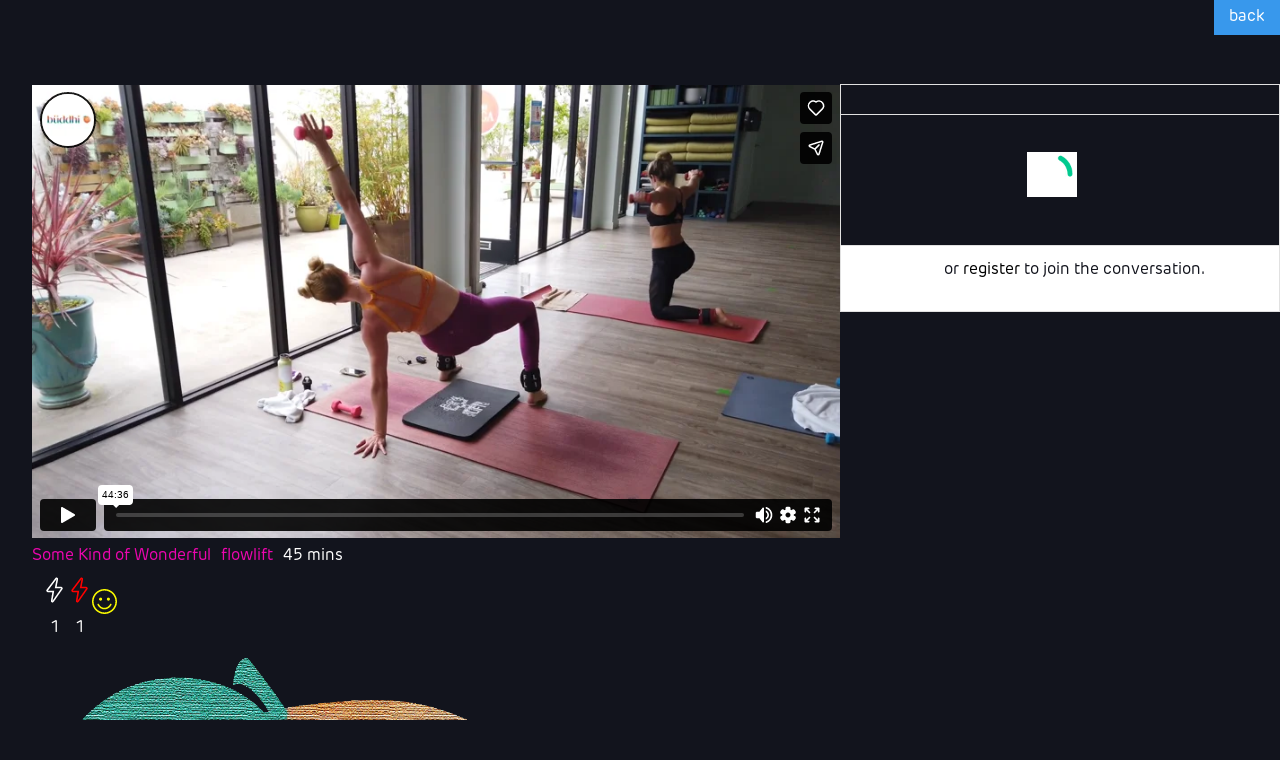

--- FILE ---
content_type: text/html; charset=utf-8
request_url: https://www.buddhimoves.com/all-classes/flowlift-with-amanda-week-of-august-17-75740
body_size: 7974
content:
<!DOCTYPE html><!-- Last Published: Wed Jan 28 2026 02:24:33 GMT+0000 (Coordinated Universal Time) --><html data-wf-domain="www.buddhimoves.com" data-wf-page="65de37ed4e27159dbed53350" data-wf-site="65de37ed4e27159dbed5322f" lang="en" data-wf-collection="65de37ed4e27159dbed532fc" data-wf-item-slug="flowlift-with-amanda-week-of-august-17-75740"><head><meta charset="utf-8"/><title>büddhimoves_1</title><meta content="width=device-width, initial-scale=1" name="viewport"/><meta content="pete@misfit.agency" name="google-site-verification"/><link href="https://cdn.prod.website-files.com/65de37ed4e27159dbed5322f/css/buddhimoves.shared.f743b758f.min.css" rel="stylesheet" type="text/css" integrity="sha384-90O3WP7gE9JvrNl5zTj5UqEnbb0ac64oJKb1R4rGGcK4nJTZ8FYCPecyYinbreMk" crossorigin="anonymous"/><link href="https://fonts.googleapis.com" rel="preconnect"/><link href="https://fonts.gstatic.com" rel="preconnect" crossorigin="anonymous"/><script src="https://ajax.googleapis.com/ajax/libs/webfont/1.6.26/webfont.js" type="text/javascript"></script><script type="text/javascript">WebFont.load({  google: {    families: ["Open Sans:300,300italic,400,400italic,600,600italic,700,700italic,800,800italic","Oswald:200,300,400,500,600,700","Lato:100,100italic,300,300italic,400,400italic,700,700italic,900,900italic"]  }});</script><script src="https://use.typekit.net/gie7bgc.js" type="text/javascript"></script><script type="text/javascript">try{Typekit.load();}catch(e){}</script><script type="text/javascript">!function(o,c){var n=c.documentElement,t=" w-mod-";n.className+=t+"js",("ontouchstart"in o||o.DocumentTouch&&c instanceof DocumentTouch)&&(n.className+=t+"touch")}(window,document);</script><link href="https://cdn.prod.website-files.com/65de37ed4e27159dbed5322f/65de37ed4e27159dbed53356_buddhiFavico.png" rel="shortcut icon" type="image/x-icon"/><link href="https://cdn.prod.website-files.com/65de37ed4e27159dbed5322f/65de37ed4e27159dbed53338_buddhi256.png" rel="apple-touch-icon"/><link href="https://www.buddhimoves.com/all-classes/flowlift-with-amanda-week-of-august-17-75740" rel="canonical"/><script async="" src="https://www.googletagmanager.com/gtag/js?id=G-HBLC0VBH9H"></script><script type="text/javascript">window.dataLayer = window.dataLayer || [];function gtag(){dataLayer.push(arguments);}gtag('set', 'developer_id.dZGVlNj', true);gtag('js', new Date());gtag('config', 'G-HBLC0VBH9H');</script>
<!-- pirsch -->
<script defer src="https://api.pirsch.io/pa.js"
    id="pianjs"
    data-code="4oaIhBo2PGvwsNa237ju11bwRAEopLqj"></script>

<!-- Memberstack webflow package -->
<script data-memberstack-app="app_clr6pujkz00lp0srmhjms99r8" src="https://static.memberstack.com/scripts/v1/memberstack.js" type="text/javascript"></script>


<!-- Google tag (gtag.js) -->
<script async src="https://www.googletagmanager.com/gtag/js?id=AW-16532133906"></script>
<script>
  window.dataLayer = window.dataLayer || [];
  function gtag(){dataLayer.push(arguments);}
  gtag('js', new Date());

  gtag('config', 'AW-16532133906');
</script>

<!-- Nocodelytics --><script async id="nocodelytics-snippet" type="text/javascript" src="https://tracker.nocodelytics.com/api/tracker/assets/nocodelytics.js"></script><!-- End Nocodelytics -->


<!-- Jetboost code -->
<script id="jetboost-script" type="text/javascript"> window.JETBOOST_SITE_ID = "clucspp7i00480kyyc9yt3bp4"; (function(d) { var s = d.createElement("script"); s.src = "https://cdn.jetboost.io/jetboost.js"; s.async = 1; d.getElementsByTagName("head")[0].appendChild(s); })(document); </script>

<!-- Rewardful integration -->
<script>(function(w,r){w._rwq=r;w[r]=w[r]||function(){(w[r].q=w[r].q||[]).push(arguments)}})(window,'rewardful');</script>
<script async src='https://r.wdfl.co/rw.js' data-rewardful='277321'></script>
<script src="https://cdn.paritydeals.com/banner.js"></script><script src="https://cdn.commoninja.com/sdk/latest/commonninja.js" type="text/javascript" integrity="sha384-NRvOGw0dIr27XLhtAVA854vMst0Pjhe6Iw6DYuD41AvLwOZl6IQUXz4l6/Vq0vHE" crossorigin="anonymous"></script><script src="https://js.sentry-cdn.com/ab100a3836c462cc3042246f6be4f061.min.js" type="text/javascript" integrity="sha384-r75M0mExW5rPf3Nk1PUzvkCeJiWDLz7TxiYBQg9EhDRR4sKqtnsdNbOgN4uIkTj3" crossorigin="anonymous"></script><script src="https://js.stripe.com/v3/" type="text/javascript" data-wf-ecomm-key="pk_live_nyPnaDuxaj8zDxRbuaPHJjip" data-wf-ecomm-acct-id="acct_1Q7fulFCs0cB8IMB"></script><script type="text/javascript">window.__WEBFLOW_CURRENCY_SETTINGS = {"currencyCode":"USD","symbol":"$","decimal":".","fractionDigits":2,"group":",","template":"{{wf {\"path\":\"symbol\",\"type\":\"PlainText\"} }} {{wf {\"path\":\"amount\",\"type\":\"CommercePrice\"} }} {{wf {\"path\":\"currencyCode\",\"type\":\"PlainText\"} }}","hideDecimalForWholeNumbers":false};</script></head><body><div class="div-block-75"><a href="/drafts/old-classes" data-w-id="427b566e-1541-a9b3-5ab4-473c2b2647c4" class="button-20 w-button">back</a></div><div class="stream-wrapper"><div class="video-wrapper-2"><div style="padding-top:56.25%" class="allclassesvideo w-video w-embed"><iframe class="embedly-embed" src="//cdn.embedly.com/widgets/media.html?src=https%3A%2F%2Fplayer.vimeo.com%2Fvideo%2F433657704%3Fapp_id%3D122963&dntp=1&display_name=Vimeo&url=https%3A%2F%2Fvimeo.com%2F433657704&image=https%3A%2F%2Fi.vimeocdn.com%2Fvideo%2F941199784-8eca1e5e8ac7a6922daa58f753404dd073fc622f4c6140a582365ab10a1faf35-d_1280&type=text%2Fhtml&schema=vimeo" width="1920" height="1080" scrolling="no" title="Vimeo embed" frameborder="0" allow="autoplay; fullscreen; encrypted-media; picture-in-picture;" allowfullscreen="true"></iframe></div><div data-ms-content="members" class="ms-profile-image-row"><div class="comment-upload-wrap"><img src="https://cdn.prod.website-files.com/6554d5e9d573da80d4a169d8/6554d646b606819d4b4a10d9_blue%20community%20profile%20picture.png" alt="" data-ms-member="profile-image" class="comment-image is-bigger"/><a data-ms-action="profile-image" href="#" class="ms-profile-upload w-inline-block"><img src="https://cdn.prod.website-files.com/6554d5e9d573da80d4a169d8/6554d646b606819d4b4a10dd_file_upload_black_24dp%20(1).svg" loading="lazy" width="16" alt=""/><div>My Profile Image</div></a></div><a data-ms-redirect="current-url" data-ms-action="logout" href="#" class="comment-profile-link">Logout</a><a data-ms-modal="profile" href="#" class="comment-profile-link">Edit Profile</a></div><div class="container-19"><div class="w-richtext"><h2>Fully Customizable Live Stream Commenting</h2><p>This is an example commenting section inspired by live steam UI like Zoom, Youtube, and Twitch. Newest comment appear at the bottom and push up older comments. </p></div><a href="https://docs.memberstack.com/hc/en-us/articles/18966275380123" target="_blank" class="ms-button w-inline-block"><div class="ms-button-flex"><div>Documentation</div><div class="ms-button-svg w-embed"><svg xmlns="http://www.w3.org/2000/svg" height="24" viewBox="0 -960 960 960" width="24"><path fill="currentColor" d="M200-120q-33 0-56.5-23.5T120-200v-560q0-33 23.5-56.5T200-840h240q17 0 28.5 11.5T480-800q0 17-11.5 28.5T440-760H200v560h560v-240q0-17 11.5-28.5T800-480q17 0 28.5 11.5T840-440v240q0 33-23.5 56.5T760-120H200Zm560-584L416-360q-11 11-28 11t-28-11q-11-11-11-28t11-28l344-344H600q-17 0-28.5-11.5T560-800q0-17 11.5-28.5T600-840h240v240q0 17-11.5 28.5T800-560q-17 0-28.5-11.5T760-600v-104Z"/></svg></div></div></a></div><div class="allclass_vid_attribs"><div class="allvids_titles"><div style="color:hsla(316, 94.78%, 47.57%, 1.00)" class="allvids_descriptive-text">Some Kind of Wonderful</div><div style="color:hsla(316, 94.78%, 47.57%, 1.00)" class="allvids_descriptive-text">flowlift</div><div class="allvids_descriptive-text">45 mins</div></div><div class="jetboost-toggle-favorite-m5wm"><div class="is-not-fav"><a href="#" class="w-inline-block"><svg xmlns="http://www.w3.org/2000/svg" width="25" height="50" viewBox="0 0 1024 1024" app="ikonik" class="ikonik-04wfyg"><path fill="currentColor" d="M595.344 64.72h.176-.176zm0 0l-72.207 379.377 261.584.88L428.657 959.28l72.208-417.376-261.568-.912zm.049-63.999c-1.728 0-3.455.063-5.151.19-11.296.913-18.785 4.689-27.664 10.657a64.304 64.304 0 0 0-13.392 11.936 56.688 56.688 0 0 0-3.297 4.288L187.281 502.4c-14.16 19.408-16.24 45.025-5.36 66.433 10.864 21.408 32.832 34.976 56.912 35.152l184.736 1.344-58.08 342.192c-5.52 29.408 10.16 58.72 37.76 70.528a64.19 64.19 0 0 0 25.391 5.216c20.112 0 36.64-9.408 49.041-26.4L836.737 482.56c14.16-19.409 16.225-45.057 5.36-66.433-10.864-21.408-32.832-34.977-56.912-35.152l-184.736-.32 57.456-300.88a62.46 62.46 0 0 0 1.825-15.056c0-34.624-27.569-62.848-62.065-63.968-.767-.032-1.52-.032-2.271-.032z" app="ikonik" class="path-0ovhvf"></path></svg><div class="text-block-106 jetboost-item-total-favorites-pngm">1</div></a></div><div class="is-fav"><a href="#" class="w-inline-block"><svg xmlns="http://www.w3.org/2000/svg" width="25" height="50" viewBox="0 0 1024 1024" app="ikonik" class="ikonik-il3kh"><path fill="currentColor" d="M595.344 64.72h.176-.176zm0 0l-72.207 379.377 261.584.88L428.657 959.28l72.208-417.376-261.568-.912zm.049-63.999c-1.728 0-3.455.063-5.151.19-11.296.913-18.785 4.689-27.664 10.657a64.304 64.304 0 0 0-13.392 11.936 56.688 56.688 0 0 0-3.297 4.288L187.281 502.4c-14.16 19.408-16.24 45.025-5.36 66.433 10.864 21.408 32.832 34.976 56.912 35.152l184.736 1.344-58.08 342.192c-5.52 29.408 10.16 58.72 37.76 70.528a64.19 64.19 0 0 0 25.391 5.216c20.112 0 36.64-9.408 49.041-26.4L836.737 482.56c14.16-19.409 16.225-45.057 5.36-66.433-10.864-21.408-32.832-34.977-56.912-35.152l-184.736-.32 57.456-300.88a62.46 62.46 0 0 0 1.825-15.056c0-34.624-27.569-62.848-62.065-63.968-.767-.032-1.52-.032-2.271-.032z" app="ikonik" class="path-eaa7p"></path></svg><div class="allvids_isfav jetboost-item-total-favorites-pngm">1</div></a></div><div class="saving-fav"><a href="#" class="link-block-11 w-inline-block"><svg xmlns="http://www.w3.org/2000/svg" width="25" height="25" viewBox="0 0 1024 1024" app="ikonik" class="ikonik-ywgc0i"><path fill="currentColor" d="M781.264 607.152c-16.256-7.28-35.089.064-42.257 16.192-.656 1.424-66.128 144.208-229.439 146.128-1.008 0-2 .033-3.008.033-153.664 0-219.937-140.368-222.688-146.4-7.311-16-26.191-23.12-42.319-15.872-16.096 7.28-23.248 26.208-15.968 42.335 3.408 7.569 85.376 183.937 280.848 183.937 1.28 0 2.592-.032 3.872-.032 203.872-2.4 283.84-176.656 287.12-184.064 7.248-16.16-.032-35.072-16.16-42.256zM511.999.001c-282.784 0-512 229.216-512 512s229.216 512 512 512 512-229.216 512-512-229.216-512-512-512zm0 960c-247.024 0-448-200.976-448-448s200.976-448 448-448 448 200.976 448 448-200.976 448-448 448zM351.503 479.825c35.264 0 63.84-28.592 63.84-63.824s-28.576-63.824-63.84-63.824c-35.28 0-63.84 28.591-63.84 63.824s28.56 63.824 63.84 63.824zm320 0c35.264 0 63.84-28.592 63.84-63.824s-28.576-63.824-63.84-63.824c-35.28 0-63.84 28.591-63.84 63.824s28.56 63.824 63.84 63.824z" app="ikonik" class="path-zj8ms"></path></svg></a></div></div><div class="peaches"><img src="https://cdn.prod.website-files.com/65de37ed4e27159dbed5322f/65de37ed4e27159dbed533f4_peach-glitch-edit.gif" loading="lazy" width="25" height="Auto" alt="" class="image-40"/><div class="allvids_descriptive-text">This is some text inside of a div block.</div></div></div></div><div class="comment-container---copy-me"><div class="w-embed"><style>
.comment-hover:hover .comment-action-row {
 display: flex;
}
</style></div><div data-ms-channel-sort="oldest" data-ms-channel="live-stream" class="comment-channel"><div class="comment-section-heading"><h3 class="comment-h3"><span data-ms-post="count">0</span> Comments</h3><div data-ms-content="members" class="comment-online"><div class="comment-online-idicator"></div><div>Active Here: <strong data-ms-channel-presence="count">0</strong></div></div></div><div class="comment-section"><div data-ms-post-content="is-typing-section" class="comment-is-typing-section"><div data-ms-post="is-typing" class="commenter-name">Someone is typing...</div></div><div data-ms-channel-content="!has-posts" class="comment-empty-state"><div class="comment-empty-head">Be the first to leave a comment.</div></div><div data-ms-channel-content="has-posts" class="comment-has-posts"><a data-ms-post="loadMore" href="#" class="comment-form-button is-load-more w-button">Load More</a><div data-ms-post-load="100" data-ms-post="container" class="comment-post-container"><div data-ms-post="item" class="comment-row"><img data-ms-post="ownerProfileImage" loading="lazy" alt="" src="https://cdn.prod.website-files.com/6554d5e9d573da80d4a169d8/6554d646b606819d4b4a10d9_blue%20community%20profile%20picture.png" class="comment-image"/><div class="comment-content"><div class="comment-hover"><div class="commenter-name"><div data-ms-post-creator="first-name" class="comment-inline">No Name</div><div class="comment-name-space"></div><div data-ms-post-creator="last-name" class="text-block-118 comment-inline">Set</div></div><div data-ms-post="date" class="comment-date">4 years ago</div><div class="comment-inline-block"><div data-ms-post="isModerator" class="comment-mod">Moderator</div></div><div data-ms-post="content" class="comment-text">This is the actual comment. It&#x27;s can be long or short. And must contain only text information. </div><div class="comment-action-row"><div data-ms-post="edit"><a href="#" class="comment-action w-inline-block"><div class="comment-icon-embed-xsmall w-embed"><svg xmlns="http://www.w3.org/2000/svg" xmlns:xlink="http://www.w3.org/1999/xlink" aria-hidden="true" role="img" class="iconify iconify--ic" width="100%" height="100%" preserveAspectRatio="xMidYMid meet" viewBox="0 0 24 24"><path fill="currentColor" d="m14.06 9.02l.92.92L5.92 19H5v-.92l9.06-9.06M17.66 3c-.25 0-.51.1-.7.29l-1.83 1.83l3.75 3.75l1.83-1.83a.996.996 0 0 0 0-1.41l-2.34-2.34c-.2-.2-.45-.29-.71-.29zm-3.6 3.19L3 17.25V21h3.75L17.81 9.94l-3.75-3.75z"></path></svg></div></a></div><div data-ms-post-delete="show"><a href="#" class="comment-action w-inline-block"><div class="comment-icon-embed-xsmall w-embed"><svg xmlns="http://www.w3.org/2000/svg" xmlns:xlink="http://www.w3.org/1999/xlink" aria-hidden="true" role="img" class="iconify iconify--ic" width="100%" height="100%" preserveAspectRatio="xMidYMid meet" viewBox="0 0 24 24"><path fill="currentColor" d="M6 19c0 1.1.9 2 2 2h8c1.1 0 2-.9 2-2V9c0-1.1-.9-2-2-2H8c-1.1 0-2 .9-2 2v10zM9 9h6c.55 0 1 .45 1 1v8c0 .55-.45 1-1 1H9c-.55 0-1-.45-1-1v-8c0-.55.45-1 1-1zm6.5-5l-.71-.71c-.18-.18-.44-.29-.7-.29H9.91c-.26 0-.52.11-.7.29L8.5 4H6c-.55 0-1 .45-1 1s.45 1 1 1h12c.55 0 1-.45 1-1s-.45-1-1-1h-2.5z"></path></svg></div></a></div><div data-ms-post-delete="section" class="comment-delete-box"><a data-ms-post="delete" href="#" class="comment-form-button is-delete w-button">Delete Forever</a></div></div><div class="comment-inline-block"><div data-ms-post="is-edited" class="comment-is-edited">(Edited)</div><div data-ms-post="hidden"><div class="comment-moderation-required">Your comment will appear once approved by a moderator. </div></div></div><div data-ms-post-edit="section"><div class="w-form"><form id="wf-form-Edit-Comment-Form" name="wf-form-Edit-Comment-Form" data-name="Edit Comment Form" method="get" data-ms-post-edit="form" data-wf-page-id="65de37ed4e27159dbed53350" data-wf-element-id="3c783b00-fc46-8704-d443-2d7f311e7678"><textarea class="comment-input w-input" maxlength="5000" name="Edit-Comment" data-name="Edit Comment" data-ms-post-edit="content" placeholder="Edit comment." id="Edit-Comment"></textarea><div class="comment-button-wrap"><input type="submit" data-wait="Please wait..." class="comment-form-button is-row w-button" value="Save"/></div><a data-ms-post-edit="cancel" href="#" class="comment-form-button is-cancel w-button">Cancel</a></form><div class="comment-unused w-form-done"></div><div class="comment-unused w-form-fail"></div></div></div><div class="comment-reaction-row"><a data-ms-post="like" href="#" class="comment-reaction is-active w-inline-block"><div class="comment-icon-embed-small w-embed"><svg xmlns="http://www.w3.org/2000/svg" xmlns:xlink="http://www.w3.org/1999/xlink" aria-hidden="true" role="img" class="iconify iconify--ic" width="100%" height="100%" preserveAspectRatio="xMidYMid meet" viewBox="0 0 24 24"><path fill="currentColor" d="M8.12 14.71L12 10.83l3.88 3.88a.996.996 0 1 0 1.41-1.41L12.7 8.71a.996.996 0 0 0-1.41 0L6.7 13.3a.996.996 0 0 0 0 1.41c.39.38 1.03.39 1.42 0z"></path></svg></div><div data-ms-post="likeCount">0</div></a><a data-ms-post="dislike" href="#" class="comment-reaction w-inline-block"><div class="comment-icon-embed-small w-embed"><svg xmlns="http://www.w3.org/2000/svg" xmlns:xlink="http://www.w3.org/1999/xlink" aria-hidden="true" role="img" class="iconify iconify--ic" width="100%" height="100%" preserveAspectRatio="xMidYMid meet" viewBox="0 0 24 24"><path fill="currentColor" d="M8.12 9.29L12 13.17l3.88-3.88a.996.996 0 1 1 1.41 1.41l-4.59 4.59a.996.996 0 0 1-1.41 0L6.7 10.7a.996.996 0 0 1 0-1.41c.39-.38 1.03-.39 1.42 0z"></path></svg></div><div data-ms-post="dislikeCount">0</div></a><a data-ms-post="showThreads" href="#" class="comment-reply-action w-inline-block"><div>Reply</div></a></div></div><div class="comment-reply-section"><div data-ms-post-content="has-threads" class="comment-has-replies"><a data-ms-post="showThreads" href="#" class="comment-reply-button w-inline-block"><div class="comment-reply-btn-content"><div class="comment-icon-embed-xsmall w-embed"><svg xmlns="http://www.w3.org/2000/svg" xmlns:xlink="http://www.w3.org/1999/xlink" aria-hidden="true" role="img" class="iconify iconify--ic" width="100%" height="100%" preserveAspectRatio="xMidYMid meet" viewBox="0 0 24 24"><path fill="currentColor" d="m8.71 11.71l2.59 2.59c.39.39 1.02.39 1.41 0l2.59-2.59c.63-.63.18-1.71-.71-1.71H9.41c-.89 0-1.33 1.08-.7 1.71z"></path></svg></div><div><span data-ms-post="threadCount">2</span> Replies</div></div></a></div><div data-ms-thread-sort="oldest" data-ms-thread="section" class="comment-thread-sort"><div data-ms-thread-load="10" data-ms-thread="container" class="comment-thread-container"><div data-ms-thread="item" class="comment-thread-box"><div class="comment-row"><img data-ms-thread="ownerProfileImage" loading="lazy" alt="" src="https://cdn.prod.website-files.com/6554d5e9d573da80d4a169d8/6554d646b606819d4b4a10d9_blue%20community%20profile%20picture.png" class="comment-image"/><div class="comment-hover-ix-copy"><div class="comment-name-row"><div class="commenter-name"><div data-ms-thread-creator="first-name">No Name</div><div data-ms-thread-creator="last-name">Set</div></div><div data-ms-thread="date" class="comment-date">2 years ago</div><div data-ms-post="isModerator" class="comment-mod">Moderator</div><div class="comment-action-row"><div data-hover="true" data-delay="0" data-ms-thread="edit" class="w-dropdown"><div class="comment-action w-dropdown-toggle"><div class="comment-icon-embed-xsmall w-embed"><svg xmlns="http://www.w3.org/2000/svg" xmlns:xlink="http://www.w3.org/1999/xlink" aria-hidden="true" role="img" class="iconify iconify--ic" width="100%" height="100%" preserveAspectRatio="xMidYMid meet" viewBox="0 0 24 24"><path fill="currentColor" d="m14.06 9.02l.92.92L5.92 19H5v-.92l9.06-9.06M17.66 3c-.25 0-.51.1-.7.29l-1.83 1.83l3.75 3.75l1.83-1.83a.996.996 0 0 0 0-1.41l-2.34-2.34c-.2-.2-.45-.29-.71-.29zm-3.6 3.19L3 17.25V21h3.75L17.81 9.94l-3.75-3.75z"></path></svg></div></div><nav class="comment-action-hover w-dropdown-list"><div>Edit</div></nav></div><div data-hover="true" data-delay="0" data-ms-thread-delete="show" class="w-dropdown"><div class="comment-action w-dropdown-toggle"><div class="comment-icon-embed-xsmall w-embed"><svg xmlns="http://www.w3.org/2000/svg" xmlns:xlink="http://www.w3.org/1999/xlink" aria-hidden="true" role="img" class="iconify iconify--ic" width="100%" height="100%" preserveAspectRatio="xMidYMid meet" viewBox="0 0 24 24"><path fill="currentColor" d="M6 19c0 1.1.9 2 2 2h8c1.1 0 2-.9 2-2V9c0-1.1-.9-2-2-2H8c-1.1 0-2 .9-2 2v10zM9 9h6c.55 0 1 .45 1 1v8c0 .55-.45 1-1 1H9c-.55 0-1-.45-1-1v-8c0-.55.45-1 1-1zm6.5-5l-.71-.71c-.18-.18-.44-.29-.7-.29H9.91c-.26 0-.52.11-.7.29L8.5 4H6c-.55 0-1 .45-1 1s.45 1 1 1h12c.55 0 1-.45 1-1s-.45-1-1-1h-2.5z"></path></svg></div></div><nav class="comment-action-hover w-dropdown-list"><div>Delete</div></nav></div><div data-ms-thread-delete="section" class="comment-delete-box"><a data-ms-thread="delete" href="#" class="comment-form-button is-delete w-button">Delete Forever</a></div></div></div><div data-ms-thread="content" class="comment-text">This is the actual comment. It&#x27;s can be long or short. And must contain only text information. </div><div class="comment-inline-block"><div data-ms-thread="is-edited" class="comment-is-edited">(Edited)</div></div><div data-ms-thread-edit="section" class="comment-edit-thread"><div class="w-form"><form id="wf-form-Edit-Thread-Form" name="wf-form-Edit-Thread-Form" data-name="Edit Thread Form" method="get" data-ms-thread-edit="form" data-wf-page-id="65de37ed4e27159dbed53350" data-wf-element-id="3c783b00-fc46-8704-d443-2d7f311e76bc"><textarea class="comment-input w-input" data-ms-thread-edit="content" maxlength="5000" name="Edit-Thread" data-name="Edit Thread" placeholder="Edit thread." id="Edit-Thread"></textarea><div class="comment-button-wrap"><input type="submit" data-wait="Please wait..." class="comment-form-button is-row w-button" value="Save"/></div><a data-ms-thread-edit="cancel" href="#" class="comment-form-button is-cancel w-button">Cancel</a></form><div class="comment-unused w-form-done"></div><div class="comment-unused w-form-fail"></div></div></div><div class="comment-reaction-row"><a data-ms-thread="like" href="#" class="comment-reaction w-inline-block"><div class="comment-icon-embed-small w-embed"><svg xmlns="http://www.w3.org/2000/svg" xmlns:xlink="http://www.w3.org/1999/xlink" aria-hidden="true" role="img" class="iconify iconify--ic" width="100%" height="100%" preserveAspectRatio="xMidYMid meet" viewBox="0 0 24 24"><path fill="currentColor" d="M8.12 14.71L12 10.83l3.88 3.88a.996.996 0 1 0 1.41-1.41L12.7 8.71a.996.996 0 0 0-1.41 0L6.7 13.3a.996.996 0 0 0 0 1.41c.39.38 1.03.39 1.42 0z"></path></svg></div><div data-ms-thread="likeCount">0</div></a><a data-ms-thread="dislike" href="#" class="comment-reaction w-inline-block"><div class="comment-icon-embed-small w-embed"><svg xmlns="http://www.w3.org/2000/svg" xmlns:xlink="http://www.w3.org/1999/xlink" aria-hidden="true" role="img" class="iconify iconify--ic" width="100%" height="100%" preserveAspectRatio="xMidYMid meet" viewBox="0 0 24 24"><path fill="currentColor" d="M8.12 9.29L12 13.17l3.88-3.88a.996.996 0 1 1 1.41 1.41l-4.59 4.59a.996.996 0 0 1-1.41 0L6.7 10.7a.996.996 0 0 1 0-1.41c.39-.38 1.03-.39 1.42 0z"></path></svg></div><div data-ms-thread="dislikeCount">0</div></a></div></div></div></div></div><a data-ms-thread="loadMore" href="#" class="comment-form-button is-load-more w-button">Load More</a><div data-ms-content="members" class="comment-form-wrap w-form"><form id="wf-form-New-Thread-Form" name="wf-form-New-Thread-Form" data-name="New Thread Form" method="get" data-ms-form="thread" data-wf-page-id="65de37ed4e27159dbed53350" data-wf-element-id="3c783b00-fc46-8704-d443-2d7f311e76d0"><div class="comment-form-input-row"><div class="comment-input-wrap"><textarea class="comment-input w-input" maxlength="5000" name="New-Thread" data-ms-thread="content" data-name="New Thread" placeholder="Write a new reply. " id="New-Thread"></textarea></div></div><div class="comment-form-button-row"><a data-ms-post="showThreads" href="#" class="comment-form-button is-cancel w-button">Cancel</a><div class="comment-button-wrap"><input type="submit" data-wait="Please wait..." class="comment-form-button w-button" value="Submit"/></div></div></form><div class="w-form-done"><div>Thank you! Your submission has been received!</div></div><div class="w-form-fail"><div>Oops! Something went wrong while submitting the form.</div></div></div></div></div></div></div></div></div><div data-ms-channel-content="loading" class="comment-loader-wrap"><img src="https://cdn.prod.website-files.com/6554d5e9d573da80d4a169d8/6554d646b606819d4b4a10db_Z5xD4JlDI7-min.gif" loading="lazy" width="75" alt="" class="comment-loader"/></div><div data-ms-post="loading" class="comment-loader-wrap is-fixed"><img src="https://cdn.prod.website-files.com/6554d5e9d573da80d4a169d8/6554d646b606819d4b4a10db_Z5xD4JlDI7-min.gif" loading="lazy" width="75" alt="" class="comment-loader"/><div>Loading</div></div></div><div class="comment-form-wrap"><div data-ms-content="!members" class="comment-form-links"><a href="#" data-ms-redirect="current-url" data-ms-modal="login">Login</a> or <a href="#" data-ms-redirect="current-url" data-ms-modal="signup" class="link-16">register</a> to join the conversation.</div><div data-ms-content="members" class="comment-form w-form"><form id="wf-form-New-Comment-Form" name="wf-form-New-Comment-Form" data-name="New Comment Form" method="get" data-ms-form="post" data-wf-page-id="65de37ed4e27159dbed53350" data-wf-element-id="3c783b00-fc46-8704-d443-2d7f311e76ee"><div data-ms-content="members" class="comment-form-input-row"><div class="comment-input-wrap"><div class="comment-name-row"><img src="https://cdn.prod.website-files.com/6554d5e9d573da80d4a169d8/6554d646b606819d4b4a10d9_blue%20community%20profile%20picture.png" alt="" data-ms-member="profile-image" class="comment-image"/><div class="commenter-name"><div data-ms-member="first-name" class="comment-inline">Your</div><div class="comment-name-space"></div><div data-ms-member="last-name" class="text-block-118 comment-inline">Name</div></div></div><div class="comment-input-flex"><textarea class="comment-input is-fixed w-input" data-ms-post="content" autofocus="true" maxlength="5000" name="New-Comment" data-name="New Comment" placeholder="Create a new comment." data-ms-content="members" id="New-Comment"></textarea></div></div></div><div class="comment-form-button-row"><input type="submit" data-wait="Please wait..." data-ms-content="members" class="comment-hint-button w-button" value="Press Enter to Send ➡️"/></div></form><div class="comment-unused w-form-done"></div><div class="comment-unused w-form-fail"></div></div></div></div></div></div><script src="https://d3e54v103j8qbb.cloudfront.net/js/jquery-3.5.1.min.dc5e7f18c8.js?site=65de37ed4e27159dbed5322f" type="text/javascript" integrity="sha256-9/aliU8dGd2tb6OSsuzixeV4y/faTqgFtohetphbbj0=" crossorigin="anonymous"></script><script src="https://cdn.prod.website-files.com/65de37ed4e27159dbed5322f/js/buddhimoves.schunk.1a46086c5c4e5c9f.js" type="text/javascript" integrity="sha384-agtRoeFk4mFXbsEDcQzpIP6KeWa6WFkVEZMH7hV3h4Tv9KsZoq2OzWPbbc6zLbBB" crossorigin="anonymous"></script><script src="https://cdn.prod.website-files.com/65de37ed4e27159dbed5322f/js/buddhimoves.schunk.4d08518b7474fc27.js" type="text/javascript" integrity="sha384-vujVam6bUWz26DRjpXpDQVTcaFhG+hv2miQeWz1DQu6CZH9A8PocG9K/xbXtzEBQ" crossorigin="anonymous"></script><script src="https://cdn.prod.website-files.com/65de37ed4e27159dbed5322f/js/buddhimoves.6626596c.29a01ca767f8bc1d.js" type="text/javascript" integrity="sha384-poPllmyV3BSy+d+SxEedhhqYdhiUjjt+LYRZpu83H3JoNtUCnd4gLMco570i9Hf5" crossorigin="anonymous"></script><script src="https://cdn.jsdelivr.net/gh/rabbykhairul/jsdeliver-cdn-scripts@v4.3.5/form-fields-cdn.js" type="text/javascript" integrity="sha384-NtZV5gcj3B5ha0Kz1YMwJcsU/k5wupk6Cck2KB/FciA1C6lJ9VuMLdFWQDzYAExB" crossorigin="anonymous"></script></body></html>

--- FILE ---
content_type: text/html; charset=UTF-8
request_url: https://player.vimeo.com/video/433657704?app_id=122963&referrer=https%3A%2F%2Fwww.buddhimoves.com%2Fall-classes%2Fflowlift-with-amanda-week-of-august-17-75740
body_size: 6442
content:
<!DOCTYPE html>
<html lang="en">
<head>
  <meta charset="utf-8">
  <meta name="viewport" content="width=device-width,initial-scale=1,user-scalable=yes">
  
  <link rel="canonical" href="https://player.vimeo.com/video/433657704">
  <meta name="googlebot" content="noindex,indexifembedded">
  
  
  <title>Some Kind of Wonderful | FlowLIFT with Amanda | Week of August 17 on Vimeo</title>
  <style>
      body, html, .player, .fallback {
          overflow: hidden;
          width: 100%;
          height: 100%;
          margin: 0;
          padding: 0;
      }
      .fallback {
          
              background-color: transparent;
          
      }
      .player.loading { opacity: 0; }
      .fallback iframe {
          position: fixed;
          left: 0;
          top: 0;
          width: 100%;
          height: 100%;
      }
  </style>
  <link rel="modulepreload" href="https://f.vimeocdn.com/p/4.46.25/js/player.module.js" crossorigin="anonymous">
  <link rel="modulepreload" href="https://f.vimeocdn.com/p/4.46.25/js/vendor.module.js" crossorigin="anonymous">
  <link rel="preload" href="https://f.vimeocdn.com/p/4.46.25/css/player.css" as="style">
</head>

<body>


<div class="vp-placeholder">
    <style>
        .vp-placeholder,
        .vp-placeholder-thumb,
        .vp-placeholder-thumb::before,
        .vp-placeholder-thumb::after {
            position: absolute;
            top: 0;
            bottom: 0;
            left: 0;
            right: 0;
        }
        .vp-placeholder {
            visibility: hidden;
            width: 100%;
            max-height: 100%;
            height: calc(1080 / 1920 * 100vw);
            max-width: calc(1920 / 1080 * 100vh);
            margin: auto;
        }
        .vp-placeholder-carousel {
            display: none;
            background-color: #000;
            position: absolute;
            left: 0;
            right: 0;
            bottom: -60px;
            height: 60px;
        }
    </style>

    

    
        <style>
            .vp-placeholder-thumb {
                overflow: hidden;
                width: 100%;
                max-height: 100%;
                margin: auto;
            }
            .vp-placeholder-thumb::before,
            .vp-placeholder-thumb::after {
                content: "";
                display: block;
                filter: blur(7px);
                margin: 0;
                background: url(https://i.vimeocdn.com/video/941199784-8eca1e5e8ac7a6922daa58f753404dd073fc622f4c6140a582365ab10a1faf35-d?mw=80&q=85) 50% 50% / contain no-repeat;
            }
            .vp-placeholder-thumb::before {
                 
                margin: -30px;
            }
        </style>
    

    <div class="vp-placeholder-thumb"></div>
    <div class="vp-placeholder-carousel"></div>
    <script>function placeholderInit(t,h,d,s,n,o){var i=t.querySelector(".vp-placeholder"),v=t.querySelector(".vp-placeholder-thumb");if(h){var p=function(){try{return window.self!==window.top}catch(a){return!0}}(),w=200,y=415,r=60;if(!p&&window.innerWidth>=w&&window.innerWidth<y){i.style.bottom=r+"px",i.style.maxHeight="calc(100vh - "+r+"px)",i.style.maxWidth="calc("+n+" / "+o+" * (100vh - "+r+"px))";var f=t.querySelector(".vp-placeholder-carousel");f.style.display="block"}}if(d){var e=new Image;e.onload=function(){var a=n/o,c=e.width/e.height;if(c<=.95*a||c>=1.05*a){var l=i.getBoundingClientRect(),g=l.right-l.left,b=l.bottom-l.top,m=window.innerWidth/g*100,x=window.innerHeight/b*100;v.style.height="calc("+e.height+" / "+e.width+" * "+m+"vw)",v.style.maxWidth="calc("+e.width+" / "+e.height+" * "+x+"vh)"}i.style.visibility="visible"},e.src=s}else i.style.visibility="visible"}
</script>
    <script>placeholderInit(document,  false ,  true , "https://i.vimeocdn.com/video/941199784-8eca1e5e8ac7a6922daa58f753404dd073fc622f4c6140a582365ab10a1faf35-d?mw=80\u0026q=85",  1920 ,  1080 );</script>
</div>

<div id="player" class="player"></div>
<script>window.playerConfig = {"cdn_url":"https://f.vimeocdn.com","vimeo_api_url":"api.vimeo.com","request":{"files":{"dash":{"cdns":{"akfire_interconnect_quic":{"avc_url":"https://vod-adaptive-ak.vimeocdn.com/exp=1769921686~acl=%2F86aca016-dea6-4261-bc1f-2eba47977ed9%2Fpsid%3Daccfe511d083ecf3d85a9c315298de0f9ed0ab5ece17cf344dd8881aedb4292a%2F%2A~hmac=273a1b2c8638b761a0b5bdc4963f32483a5a2798201d7c1000eb7c735e593f53/86aca016-dea6-4261-bc1f-2eba47977ed9/psid=accfe511d083ecf3d85a9c315298de0f9ed0ab5ece17cf344dd8881aedb4292a/v2/playlist/av/primary/playlist.json?omit=av1-hevc\u0026pathsig=8c953e4f~oPsKzVnF4BTKbjTqAscKT4YkcHyZoraWLFJxrZlbHXQ\u0026r=dXM%3D\u0026rh=4s9rMf","origin":"gcs","url":"https://vod-adaptive-ak.vimeocdn.com/exp=1769921686~acl=%2F86aca016-dea6-4261-bc1f-2eba47977ed9%2Fpsid%3Daccfe511d083ecf3d85a9c315298de0f9ed0ab5ece17cf344dd8881aedb4292a%2F%2A~hmac=273a1b2c8638b761a0b5bdc4963f32483a5a2798201d7c1000eb7c735e593f53/86aca016-dea6-4261-bc1f-2eba47977ed9/psid=accfe511d083ecf3d85a9c315298de0f9ed0ab5ece17cf344dd8881aedb4292a/v2/playlist/av/primary/playlist.json?pathsig=8c953e4f~oPsKzVnF4BTKbjTqAscKT4YkcHyZoraWLFJxrZlbHXQ\u0026r=dXM%3D\u0026rh=4s9rMf"},"fastly_skyfire":{"avc_url":"https://skyfire.vimeocdn.com/1769921686-0x5b40969e2c30bd898f5ab56f2d045c936de002f2/86aca016-dea6-4261-bc1f-2eba47977ed9/psid=accfe511d083ecf3d85a9c315298de0f9ed0ab5ece17cf344dd8881aedb4292a/v2/playlist/av/primary/playlist.json?omit=av1-hevc\u0026pathsig=8c953e4f~oPsKzVnF4BTKbjTqAscKT4YkcHyZoraWLFJxrZlbHXQ\u0026r=dXM%3D\u0026rh=4s9rMf","origin":"gcs","url":"https://skyfire.vimeocdn.com/1769921686-0x5b40969e2c30bd898f5ab56f2d045c936de002f2/86aca016-dea6-4261-bc1f-2eba47977ed9/psid=accfe511d083ecf3d85a9c315298de0f9ed0ab5ece17cf344dd8881aedb4292a/v2/playlist/av/primary/playlist.json?pathsig=8c953e4f~oPsKzVnF4BTKbjTqAscKT4YkcHyZoraWLFJxrZlbHXQ\u0026r=dXM%3D\u0026rh=4s9rMf"}},"default_cdn":"akfire_interconnect_quic","separate_av":true,"streams":[{"profile":"175","id":"1879d41d-9239-4f34-9961-cf596bbb2dc4","fps":29.98,"quality":"1080p"},{"profile":"174","id":"2157b37b-ccbb-4781-94eb-32a4d245354f","fps":29.98,"quality":"720p"},{"profile":"165","id":"27dbe970-59a0-4b7f-bf17-75eee6a27b0a","fps":29.98,"quality":"540p"},{"profile":"164","id":"e866b285-cd48-4df3-80e8-f8bdef88ea49","fps":29.98,"quality":"360p"},{"profile":"139","id":"f5df7f85-4e2a-4b97-8ed8-eaf485c3f5bd","fps":29.98,"quality":"240p"}],"streams_avc":[{"profile":"164","id":"e866b285-cd48-4df3-80e8-f8bdef88ea49","fps":29.98,"quality":"360p"},{"profile":"139","id":"f5df7f85-4e2a-4b97-8ed8-eaf485c3f5bd","fps":29.98,"quality":"240p"},{"profile":"175","id":"1879d41d-9239-4f34-9961-cf596bbb2dc4","fps":29.98,"quality":"1080p"},{"profile":"174","id":"2157b37b-ccbb-4781-94eb-32a4d245354f","fps":29.98,"quality":"720p"},{"profile":"165","id":"27dbe970-59a0-4b7f-bf17-75eee6a27b0a","fps":29.98,"quality":"540p"}]},"hls":{"cdns":{"akfire_interconnect_quic":{"avc_url":"https://vod-adaptive-ak.vimeocdn.com/exp=1769921686~acl=%2F86aca016-dea6-4261-bc1f-2eba47977ed9%2Fpsid%3Daccfe511d083ecf3d85a9c315298de0f9ed0ab5ece17cf344dd8881aedb4292a%2F%2A~hmac=273a1b2c8638b761a0b5bdc4963f32483a5a2798201d7c1000eb7c735e593f53/86aca016-dea6-4261-bc1f-2eba47977ed9/psid=accfe511d083ecf3d85a9c315298de0f9ed0ab5ece17cf344dd8881aedb4292a/v2/playlist/av/primary/playlist.m3u8?omit=av1-hevc-opus\u0026pathsig=8c953e4f~V1yh1X6MkzUTK20gL8xrnHMRw7-81i2R47rZ7uGaCgo\u0026r=dXM%3D\u0026rh=4s9rMf\u0026sf=fmp4","origin":"gcs","url":"https://vod-adaptive-ak.vimeocdn.com/exp=1769921686~acl=%2F86aca016-dea6-4261-bc1f-2eba47977ed9%2Fpsid%3Daccfe511d083ecf3d85a9c315298de0f9ed0ab5ece17cf344dd8881aedb4292a%2F%2A~hmac=273a1b2c8638b761a0b5bdc4963f32483a5a2798201d7c1000eb7c735e593f53/86aca016-dea6-4261-bc1f-2eba47977ed9/psid=accfe511d083ecf3d85a9c315298de0f9ed0ab5ece17cf344dd8881aedb4292a/v2/playlist/av/primary/playlist.m3u8?omit=opus\u0026pathsig=8c953e4f~V1yh1X6MkzUTK20gL8xrnHMRw7-81i2R47rZ7uGaCgo\u0026r=dXM%3D\u0026rh=4s9rMf\u0026sf=fmp4"},"fastly_skyfire":{"avc_url":"https://skyfire.vimeocdn.com/1769921686-0x5b40969e2c30bd898f5ab56f2d045c936de002f2/86aca016-dea6-4261-bc1f-2eba47977ed9/psid=accfe511d083ecf3d85a9c315298de0f9ed0ab5ece17cf344dd8881aedb4292a/v2/playlist/av/primary/playlist.m3u8?omit=av1-hevc-opus\u0026pathsig=8c953e4f~V1yh1X6MkzUTK20gL8xrnHMRw7-81i2R47rZ7uGaCgo\u0026r=dXM%3D\u0026rh=4s9rMf\u0026sf=fmp4","origin":"gcs","url":"https://skyfire.vimeocdn.com/1769921686-0x5b40969e2c30bd898f5ab56f2d045c936de002f2/86aca016-dea6-4261-bc1f-2eba47977ed9/psid=accfe511d083ecf3d85a9c315298de0f9ed0ab5ece17cf344dd8881aedb4292a/v2/playlist/av/primary/playlist.m3u8?omit=opus\u0026pathsig=8c953e4f~V1yh1X6MkzUTK20gL8xrnHMRw7-81i2R47rZ7uGaCgo\u0026r=dXM%3D\u0026rh=4s9rMf\u0026sf=fmp4"}},"default_cdn":"akfire_interconnect_quic","separate_av":true}},"file_codecs":{"av1":[],"avc":["e866b285-cd48-4df3-80e8-f8bdef88ea49","f5df7f85-4e2a-4b97-8ed8-eaf485c3f5bd","1879d41d-9239-4f34-9961-cf596bbb2dc4","2157b37b-ccbb-4781-94eb-32a4d245354f","27dbe970-59a0-4b7f-bf17-75eee6a27b0a"],"hevc":{"dvh1":[],"hdr":[],"sdr":[]}},"lang":"en","referrer":"https://www.buddhimoves.com/all-classes/flowlift-with-amanda-week-of-august-17-75740","cookie_domain":".vimeo.com","signature":"85de21e88f33b8edfb55251a8e91a5ca","timestamp":1769910982,"expires":10704,"thumb_preview":{"url":"https://videoapi-sprites.vimeocdn.com/video-sprites/image/f3c40e86-dddb-45f5-9d27-a8bf43f1e1eb.0.jpeg?ClientID=sulu\u0026Expires=1769914582\u0026Signature=af8561dc1a337d3785d9db7dc5a989b0e73ea7e3","height":2880,"width":4260,"frame_height":240,"frame_width":426,"columns":10,"frames":120},"currency":"USD","session":"ab9c7c708babd49cdff1d73b83b59e74d2ac4e921769910982","cookie":{"volume":1,"quality":null,"hd":0,"captions":null,"transcript":null,"captions_styles":{"color":null,"fontSize":null,"fontFamily":null,"fontOpacity":null,"bgOpacity":null,"windowColor":null,"windowOpacity":null,"bgColor":null,"edgeStyle":null},"audio_language":null,"audio_kind":null,"qoe_survey_vote":0},"build":{"backend":"31e9776","js":"4.46.25"},"urls":{"js":"https://f.vimeocdn.com/p/4.46.25/js/player.js","js_base":"https://f.vimeocdn.com/p/4.46.25/js","js_module":"https://f.vimeocdn.com/p/4.46.25/js/player.module.js","js_vendor_module":"https://f.vimeocdn.com/p/4.46.25/js/vendor.module.js","locales_js":{"de-DE":"https://f.vimeocdn.com/p/4.46.25/js/player.de-DE.js","en":"https://f.vimeocdn.com/p/4.46.25/js/player.js","es":"https://f.vimeocdn.com/p/4.46.25/js/player.es.js","fr-FR":"https://f.vimeocdn.com/p/4.46.25/js/player.fr-FR.js","ja-JP":"https://f.vimeocdn.com/p/4.46.25/js/player.ja-JP.js","ko-KR":"https://f.vimeocdn.com/p/4.46.25/js/player.ko-KR.js","pt-BR":"https://f.vimeocdn.com/p/4.46.25/js/player.pt-BR.js","zh-CN":"https://f.vimeocdn.com/p/4.46.25/js/player.zh-CN.js"},"ambisonics_js":"https://f.vimeocdn.com/p/external/ambisonics.min.js","barebone_js":"https://f.vimeocdn.com/p/4.46.25/js/barebone.js","chromeless_js":"https://f.vimeocdn.com/p/4.46.25/js/chromeless.js","three_js":"https://f.vimeocdn.com/p/external/three.rvimeo.min.js","vuid_js":"https://f.vimeocdn.com/js_opt/modules/utils/vuid.min.js","hive_sdk":"https://f.vimeocdn.com/p/external/hive-sdk.js","hive_interceptor":"https://f.vimeocdn.com/p/external/hive-interceptor.js","proxy":"https://player.vimeo.com/static/proxy.html","css":"https://f.vimeocdn.com/p/4.46.25/css/player.css","chromeless_css":"https://f.vimeocdn.com/p/4.46.25/css/chromeless.css","fresnel":"https://arclight.vimeo.com/add/player-stats","player_telemetry_url":"https://arclight.vimeo.com/player-events","telemetry_base":"https://lensflare.vimeo.com"},"flags":{"plays":1,"dnt":0,"autohide_controls":0,"preload_video":"metadata_on_hover","qoe_survey_forced":0,"ai_widget":0,"ecdn_delta_updates":0,"disable_mms":0,"check_clip_skipping_forward":0},"country":"US","client":{"ip":"3.16.156.23"},"ab_tests":{"cross_origin_texttracks":{"group":"variant","track":false,"data":null}},"atid":"3964476723.1769910982","ai_widget_signature":"6090b952f1433406502bf82e61f6a8a96688f0ec2ef93510bca6611e532963ea_1769914582","config_refresh_url":"https://player.vimeo.com/video/433657704/config/request?atid=3964476723.1769910982\u0026expires=10704\u0026referrer=https%3A%2F%2Fwww.buddhimoves.com%2Fall-classes%2Fflowlift-with-amanda-week-of-august-17-75740\u0026session=ab9c7c708babd49cdff1d73b83b59e74d2ac4e921769910982\u0026signature=85de21e88f33b8edfb55251a8e91a5ca\u0026time=1769910982\u0026v=1"},"player_url":"player.vimeo.com","video":{"id":433657704,"title":"Some Kind of Wonderful | FlowLIFT with Amanda | Week of August 17","width":1920,"height":1080,"duration":2676,"url":"","share_url":"https://vimeo.com/433657704","embed_code":"\u003ciframe title=\"vimeo-player\" src=\"https://player.vimeo.com/video/433657704?h=02302e0572\" width=\"640\" height=\"360\" frameborder=\"0\" referrerpolicy=\"strict-origin-when-cross-origin\" allow=\"autoplay; fullscreen; picture-in-picture; clipboard-write; encrypted-media; web-share\"   allowfullscreen\u003e\u003c/iframe\u003e","default_to_hd":0,"privacy":"disable","embed_permission":"public","thumbnail_url":"https://i.vimeocdn.com/video/941199784-8eca1e5e8ac7a6922daa58f753404dd073fc622f4c6140a582365ab10a1faf35-d","owner":{"id":8833775,"name":"Büddhi Moves","img":"https://i.vimeocdn.com/portrait/73905583_60x60?sig=42f21d2efd7ba865bf4d7520a1a1b0b7dfcb0d5c10f3b92e8f25999cd1789767\u0026v=1\u0026region=us","img_2x":"https://i.vimeocdn.com/portrait/73905583_60x60?sig=42f21d2efd7ba865bf4d7520a1a1b0b7dfcb0d5c10f3b92e8f25999cd1789767\u0026v=1\u0026region=us","url":"https://vimeo.com/user8833775","account_type":"live_premium"},"spatial":0,"live_event":null,"version":{"current":null,"available":[{"id":136209647,"file_id":1888117918,"is_current":true}]},"unlisted_hash":null,"rating":{"id":6},"fps":29.98,"bypass_token":"eyJ0eXAiOiJKV1QiLCJhbGciOiJIUzI1NiJ9.eyJjbGlwX2lkIjo0MzM2NTc3MDQsImV4cCI6MTc2OTkyMTcyNH0.Jgle75FajsRLxtWWFZLLvPHrEGFt3U2l3nvUHG8YZ7E","channel_layout":"stereo","ai":0,"locale":""},"user":{"id":0,"team_id":0,"team_origin_user_id":0,"account_type":"none","liked":0,"watch_later":0,"owner":0,"mod":0,"logged_in":0,"private_mode_enabled":0,"vimeo_api_client_token":"eyJhbGciOiJIUzI1NiIsInR5cCI6IkpXVCJ9.eyJzZXNzaW9uX2lkIjoiYWI5YzdjNzA4YmFiZDQ5Y2RmZjFkNzNiODNiNTllNzRkMmFjNGU5MjE3Njk5MTA5ODIiLCJleHAiOjE3Njk5MjE2ODYsImFwcF9pZCI6MTE4MzU5LCJzY29wZXMiOiJwdWJsaWMgc3RhdHMifQ.jFMud-FZDd9smsm1rG2m5jllcYqW0wQGuV7aUkufFBk"},"view":1,"vimeo_url":"vimeo.com","embed":{"audio_track":"","autoplay":0,"autopause":1,"dnt":0,"editor":0,"keyboard":1,"log_plays":1,"loop":0,"muted":0,"on_site":0,"texttrack":"","transparent":1,"outro":"nothing","playsinline":1,"quality":null,"player_id":"","api":null,"app_id":"122963","color":"00adef","color_one":"000000","color_two":"00adef","color_three":"ffffff","color_four":"000000","context":"embed.main","settings":{"auto_pip":1,"badge":0,"byline":0,"collections":0,"color":0,"force_color_one":0,"force_color_two":0,"force_color_three":0,"force_color_four":0,"embed":0,"fullscreen":1,"like":1,"logo":0,"playbar":1,"portrait":1,"pip":0,"share":1,"spatial_compass":0,"spatial_label":0,"speed":0,"title":0,"volume":1,"watch_later":0,"watch_full_video":1,"controls":1,"airplay":1,"audio_tracks":1,"chapters":1,"chromecast":1,"cc":1,"transcript":1,"quality":1,"play_button_position":0,"ask_ai":0,"skipping_forward":1,"debug_payload_collection_policy":"default"},"create_interactive":{"has_create_interactive":false,"viddata_url":""},"min_quality":null,"max_quality":null,"initial_quality":null,"prefer_mms":1}}</script>
<script>const fullscreenSupported="exitFullscreen"in document||"webkitExitFullscreen"in document||"webkitCancelFullScreen"in document||"mozCancelFullScreen"in document||"msExitFullscreen"in document||"webkitEnterFullScreen"in document.createElement("video");var isIE=checkIE(window.navigator.userAgent),incompatibleBrowser=!fullscreenSupported||isIE;window.noModuleLoading=!1,window.dynamicImportSupported=!1,window.cssLayersSupported=typeof CSSLayerBlockRule<"u",window.isInIFrame=function(){try{return window.self!==window.top}catch(e){return!0}}(),!window.isInIFrame&&/twitter/i.test(navigator.userAgent)&&window.playerConfig.video.url&&(window.location=window.playerConfig.video.url),window.playerConfig.request.lang&&document.documentElement.setAttribute("lang",window.playerConfig.request.lang),window.loadScript=function(e){var n=document.getElementsByTagName("script")[0];n&&n.parentNode?n.parentNode.insertBefore(e,n):document.head.appendChild(e)},window.loadVUID=function(){if(!window.playerConfig.request.flags.dnt&&!window.playerConfig.embed.dnt){window._vuid=[["pid",window.playerConfig.request.session]];var e=document.createElement("script");e.async=!0,e.src=window.playerConfig.request.urls.vuid_js,window.loadScript(e)}},window.loadCSS=function(e,n){var i={cssDone:!1,startTime:new Date().getTime(),link:e.createElement("link")};return i.link.rel="stylesheet",i.link.href=n,e.getElementsByTagName("head")[0].appendChild(i.link),i.link.onload=function(){i.cssDone=!0},i},window.loadLegacyJS=function(e,n){if(incompatibleBrowser){var i=e.querySelector(".vp-placeholder");i&&i.parentNode&&i.parentNode.removeChild(i);let a=`/video/${window.playerConfig.video.id}/fallback`;window.playerConfig.request.referrer&&(a+=`?referrer=${window.playerConfig.request.referrer}`),n.innerHTML=`<div class="fallback"><iframe title="unsupported message" src="${a}" frameborder="0"></iframe></div>`}else{n.className="player loading";var t=window.loadCSS(e,window.playerConfig.request.urls.css),r=e.createElement("script"),o=!1;r.src=window.playerConfig.request.urls.js,window.loadScript(r),r["onreadystatechange"in r?"onreadystatechange":"onload"]=function(){!o&&(!this.readyState||this.readyState==="loaded"||this.readyState==="complete")&&(o=!0,playerObject=new VimeoPlayer(n,window.playerConfig,t.cssDone||{link:t.link,startTime:t.startTime}))},window.loadVUID()}};function checkIE(e){e=e&&e.toLowerCase?e.toLowerCase():"";function n(r){return r=r.toLowerCase(),new RegExp(r).test(e);return browserRegEx}var i=n("msie")?parseFloat(e.replace(/^.*msie (\d+).*$/,"$1")):!1,t=n("trident")?parseFloat(e.replace(/^.*trident\/(\d+)\.(\d+).*$/,"$1.$2"))+4:!1;return i||t}
</script>
<script nomodule>
  window.noModuleLoading = true;
  var playerEl = document.getElementById('player');
  window.loadLegacyJS(document, playerEl);
</script>
<script type="module">try{import("").catch(()=>{})}catch(t){}window.dynamicImportSupported=!0;
</script>
<script type="module">if(!window.dynamicImportSupported||!window.cssLayersSupported){if(!window.noModuleLoading){window.noModuleLoading=!0;var playerEl=document.getElementById("player");window.loadLegacyJS(document,playerEl)}var moduleScriptLoader=document.getElementById("js-module-block");moduleScriptLoader&&moduleScriptLoader.parentElement.removeChild(moduleScriptLoader)}
</script>
<script type="module" id="js-module-block">if(!window.noModuleLoading&&window.dynamicImportSupported&&window.cssLayersSupported){const n=document.getElementById("player"),e=window.loadCSS(document,window.playerConfig.request.urls.css);import(window.playerConfig.request.urls.js_module).then(function(o){new o.VimeoPlayer(n,window.playerConfig,e.cssDone||{link:e.link,startTime:e.startTime}),window.loadVUID()}).catch(function(o){throw/TypeError:[A-z ]+import[A-z ]+module/gi.test(o)&&window.loadLegacyJS(document,n),o})}
</script>

<script type="application/ld+json">{"embedUrl":"https://player.vimeo.com/video/433657704?h=02302e0572","thumbnailUrl":"https://i.vimeocdn.com/video/941199784-8eca1e5e8ac7a6922daa58f753404dd073fc622f4c6140a582365ab10a1faf35-d?f=webp","name":"Some Kind of Wonderful | FlowLIFT with Amanda | Week of August 17","description":"This is \"Some Kind of Wonderful | FlowLIFT with Amanda | Week of August 17\" by \"Büddhi Moves\" on Vimeo, the home for high quality videos and the people who love them.","duration":"PT2676S","uploadDate":"2020-06-29T10:58:47-04:00","@context":"https://schema.org/","@type":"VideoObject"}</script>

</body>
</html>


--- FILE ---
content_type: text/css
request_url: https://cdn.prod.website-files.com/65de37ed4e27159dbed5322f/css/buddhimoves.shared.f743b758f.min.css
body_size: 103716
content:
html{-webkit-text-size-adjust:100%;-ms-text-size-adjust:100%;font-family:sans-serif}body{margin:0}article,aside,details,figcaption,figure,footer,header,hgroup,main,menu,nav,section,summary{display:block}audio,canvas,progress,video{vertical-align:baseline;display:inline-block}audio:not([controls]){height:0;display:none}[hidden],template{display:none}a{background-color:#0000}a:active,a:hover{outline:0}abbr[title]{border-bottom:1px dotted}b,strong{font-weight:700}dfn{font-style:italic}h1{margin:.67em 0;font-size:2em}mark{color:#000;background:#ff0}small{font-size:80%}sub,sup{vertical-align:baseline;font-size:75%;line-height:0;position:relative}sup{top:-.5em}sub{bottom:-.25em}img{border:0}svg:not(:root){overflow:hidden}hr{box-sizing:content-box;height:0}pre{overflow:auto}code,kbd,pre,samp{font-family:monospace;font-size:1em}button,input,optgroup,select,textarea{color:inherit;font:inherit;margin:0}button{overflow:visible}button,select{text-transform:none}button,html input[type=button],input[type=reset]{-webkit-appearance:button;cursor:pointer}button[disabled],html input[disabled]{cursor:default}button::-moz-focus-inner,input::-moz-focus-inner{border:0;padding:0}input{line-height:normal}input[type=checkbox],input[type=radio]{box-sizing:border-box;padding:0}input[type=number]::-webkit-inner-spin-button,input[type=number]::-webkit-outer-spin-button{height:auto}input[type=search]{-webkit-appearance:none}input[type=search]::-webkit-search-cancel-button,input[type=search]::-webkit-search-decoration{-webkit-appearance:none}legend{border:0;padding:0}textarea{overflow:auto}optgroup{font-weight:700}table{border-collapse:collapse;border-spacing:0}td,th{padding:0}@font-face{font-family:webflow-icons;src:url([data-uri])format("truetype");font-weight:400;font-style:normal}[class^=w-icon-],[class*=\ w-icon-]{speak:none;font-variant:normal;text-transform:none;-webkit-font-smoothing:antialiased;-moz-osx-font-smoothing:grayscale;font-style:normal;font-weight:400;line-height:1;font-family:webflow-icons!important}.w-icon-slider-right:before{content:""}.w-icon-slider-left:before{content:""}.w-icon-nav-menu:before{content:""}.w-icon-arrow-down:before,.w-icon-dropdown-toggle:before{content:""}.w-icon-file-upload-remove:before{content:""}.w-icon-file-upload-icon:before{content:""}*{box-sizing:border-box}html{height:100%}body{color:#333;background-color:#fff;min-height:100%;margin:0;font-family:Arial,sans-serif;font-size:14px;line-height:20px}img{vertical-align:middle;max-width:100%;display:inline-block}html.w-mod-touch *{background-attachment:scroll!important}.w-block{display:block}.w-inline-block{max-width:100%;display:inline-block}.w-clearfix:before,.w-clearfix:after{content:" ";grid-area:1/1/2/2;display:table}.w-clearfix:after{clear:both}.w-hidden{display:none}.w-button{color:#fff;line-height:inherit;cursor:pointer;background-color:#3898ec;border:0;border-radius:0;padding:9px 15px;text-decoration:none;display:inline-block}input.w-button{-webkit-appearance:button}html[data-w-dynpage] [data-w-cloak]{color:#0000!important}.w-code-block{margin:unset}pre.w-code-block code{all:inherit}.w-optimization{display:contents}.w-webflow-badge,.w-webflow-badge>img{box-sizing:unset;width:unset;height:unset;max-height:unset;max-width:unset;min-height:unset;min-width:unset;margin:unset;padding:unset;float:unset;clear:unset;border:unset;border-radius:unset;background:unset;background-image:unset;background-position:unset;background-size:unset;background-repeat:unset;background-origin:unset;background-clip:unset;background-attachment:unset;background-color:unset;box-shadow:unset;transform:unset;direction:unset;font-family:unset;font-weight:unset;color:unset;font-size:unset;line-height:unset;font-style:unset;font-variant:unset;text-align:unset;letter-spacing:unset;-webkit-text-decoration:unset;text-decoration:unset;text-indent:unset;text-transform:unset;list-style-type:unset;text-shadow:unset;vertical-align:unset;cursor:unset;white-space:unset;word-break:unset;word-spacing:unset;word-wrap:unset;transition:unset}.w-webflow-badge{white-space:nowrap;cursor:pointer;box-shadow:0 0 0 1px #0000001a,0 1px 3px #0000001a;visibility:visible!important;opacity:1!important;z-index:2147483647!important;color:#aaadb0!important;overflow:unset!important;background-color:#fff!important;border-radius:3px!important;width:auto!important;height:auto!important;margin:0!important;padding:6px!important;font-size:12px!important;line-height:14px!important;text-decoration:none!important;display:inline-block!important;position:fixed!important;inset:auto 12px 12px auto!important;transform:none!important}.w-webflow-badge>img{position:unset;visibility:unset!important;opacity:1!important;vertical-align:middle!important;display:inline-block!important}h1,h2,h3,h4,h5,h6{margin-bottom:10px;font-weight:700}h1{margin-top:20px;font-size:38px;line-height:44px}h2{margin-top:20px;font-size:32px;line-height:36px}h3{margin-top:20px;font-size:24px;line-height:30px}h4{margin-top:10px;font-size:18px;line-height:24px}h5{margin-top:10px;font-size:14px;line-height:20px}h6{margin-top:10px;font-size:12px;line-height:18px}p{margin-top:0;margin-bottom:10px}blockquote{border-left:5px solid #e2e2e2;margin:0 0 10px;padding:10px 20px;font-size:18px;line-height:22px}figure{margin:0 0 10px}figcaption{text-align:center;margin-top:5px}ul,ol{margin-top:0;margin-bottom:10px;padding-left:40px}.w-list-unstyled{padding-left:0;list-style:none}.w-embed:before,.w-embed:after{content:" ";grid-area:1/1/2/2;display:table}.w-embed:after{clear:both}.w-video{width:100%;padding:0;position:relative}.w-video iframe,.w-video object,.w-video embed{border:none;width:100%;height:100%;position:absolute;top:0;left:0}fieldset{border:0;margin:0;padding:0}button,[type=button],[type=reset]{cursor:pointer;-webkit-appearance:button;border:0}.w-form{margin:0 0 15px}.w-form-done{text-align:center;background-color:#ddd;padding:20px;display:none}.w-form-fail{background-color:#ffdede;margin-top:10px;padding:10px;display:none}label{margin-bottom:5px;font-weight:700;display:block}.w-input,.w-select{color:#333;vertical-align:middle;background-color:#fff;border:1px solid #ccc;width:100%;height:38px;margin-bottom:10px;padding:8px 12px;font-size:14px;line-height:1.42857;display:block}.w-input::placeholder,.w-select::placeholder{color:#999}.w-input:focus,.w-select:focus{border-color:#3898ec;outline:0}.w-input[disabled],.w-select[disabled],.w-input[readonly],.w-select[readonly],fieldset[disabled] .w-input,fieldset[disabled] .w-select{cursor:not-allowed}.w-input[disabled]:not(.w-input-disabled),.w-select[disabled]:not(.w-input-disabled),.w-input[readonly],.w-select[readonly],fieldset[disabled]:not(.w-input-disabled) .w-input,fieldset[disabled]:not(.w-input-disabled) .w-select{background-color:#eee}textarea.w-input,textarea.w-select{height:auto}.w-select{background-color:#f3f3f3}.w-select[multiple]{height:auto}.w-form-label{cursor:pointer;margin-bottom:0;font-weight:400;display:inline-block}.w-radio{margin-bottom:5px;padding-left:20px;display:block}.w-radio:before,.w-radio:after{content:" ";grid-area:1/1/2/2;display:table}.w-radio:after{clear:both}.w-radio-input{float:left;margin:3px 0 0 -20px;line-height:normal}.w-file-upload{margin-bottom:10px;display:block}.w-file-upload-input{opacity:0;z-index:-100;width:.1px;height:.1px;position:absolute;overflow:hidden}.w-file-upload-default,.w-file-upload-uploading,.w-file-upload-success{color:#333;display:inline-block}.w-file-upload-error{margin-top:10px;display:block}.w-file-upload-default.w-hidden,.w-file-upload-uploading.w-hidden,.w-file-upload-error.w-hidden,.w-file-upload-success.w-hidden{display:none}.w-file-upload-uploading-btn{cursor:pointer;background-color:#fafafa;border:1px solid #ccc;margin:0;padding:8px 12px;font-size:14px;font-weight:400;display:flex}.w-file-upload-file{background-color:#fafafa;border:1px solid #ccc;flex-grow:1;justify-content:space-between;margin:0;padding:8px 9px 8px 11px;display:flex}.w-file-upload-file-name{font-size:14px;font-weight:400;display:block}.w-file-remove-link{cursor:pointer;width:auto;height:auto;margin-top:3px;margin-left:10px;padding:3px;display:block}.w-icon-file-upload-remove{margin:auto;font-size:10px}.w-file-upload-error-msg{color:#ea384c;padding:2px 0;display:inline-block}.w-file-upload-info{padding:0 12px;line-height:38px;display:inline-block}.w-file-upload-label{cursor:pointer;background-color:#fafafa;border:1px solid #ccc;margin:0;padding:8px 12px;font-size:14px;font-weight:400;display:inline-block}.w-icon-file-upload-icon,.w-icon-file-upload-uploading{width:20px;margin-right:8px;display:inline-block}.w-icon-file-upload-uploading{height:20px}.w-container{max-width:940px;margin-left:auto;margin-right:auto}.w-container:before,.w-container:after{content:" ";grid-area:1/1/2/2;display:table}.w-container:after{clear:both}.w-container .w-row{margin-left:-10px;margin-right:-10px}.w-row:before,.w-row:after{content:" ";grid-area:1/1/2/2;display:table}.w-row:after{clear:both}.w-row .w-row{margin-left:0;margin-right:0}.w-col{float:left;width:100%;min-height:1px;padding-left:10px;padding-right:10px;position:relative}.w-col .w-col{padding-left:0;padding-right:0}.w-col-1{width:8.33333%}.w-col-2{width:16.6667%}.w-col-3{width:25%}.w-col-4{width:33.3333%}.w-col-5{width:41.6667%}.w-col-6{width:50%}.w-col-7{width:58.3333%}.w-col-8{width:66.6667%}.w-col-9{width:75%}.w-col-10{width:83.3333%}.w-col-11{width:91.6667%}.w-col-12{width:100%}.w-hidden-main{display:none!important}@media screen and (max-width:991px){.w-container{max-width:728px}.w-hidden-main{display:inherit!important}.w-hidden-medium{display:none!important}.w-col-medium-1{width:8.33333%}.w-col-medium-2{width:16.6667%}.w-col-medium-3{width:25%}.w-col-medium-4{width:33.3333%}.w-col-medium-5{width:41.6667%}.w-col-medium-6{width:50%}.w-col-medium-7{width:58.3333%}.w-col-medium-8{width:66.6667%}.w-col-medium-9{width:75%}.w-col-medium-10{width:83.3333%}.w-col-medium-11{width:91.6667%}.w-col-medium-12{width:100%}.w-col-stack{width:100%;left:auto;right:auto}}@media screen and (max-width:767px){.w-hidden-main,.w-hidden-medium{display:inherit!important}.w-hidden-small{display:none!important}.w-row,.w-container .w-row{margin-left:0;margin-right:0}.w-col{width:100%;left:auto;right:auto}.w-col-small-1{width:8.33333%}.w-col-small-2{width:16.6667%}.w-col-small-3{width:25%}.w-col-small-4{width:33.3333%}.w-col-small-5{width:41.6667%}.w-col-small-6{width:50%}.w-col-small-7{width:58.3333%}.w-col-small-8{width:66.6667%}.w-col-small-9{width:75%}.w-col-small-10{width:83.3333%}.w-col-small-11{width:91.6667%}.w-col-small-12{width:100%}}@media screen and (max-width:479px){.w-container{max-width:none}.w-hidden-main,.w-hidden-medium,.w-hidden-small{display:inherit!important}.w-hidden-tiny{display:none!important}.w-col{width:100%}.w-col-tiny-1{width:8.33333%}.w-col-tiny-2{width:16.6667%}.w-col-tiny-3{width:25%}.w-col-tiny-4{width:33.3333%}.w-col-tiny-5{width:41.6667%}.w-col-tiny-6{width:50%}.w-col-tiny-7{width:58.3333%}.w-col-tiny-8{width:66.6667%}.w-col-tiny-9{width:75%}.w-col-tiny-10{width:83.3333%}.w-col-tiny-11{width:91.6667%}.w-col-tiny-12{width:100%}}.w-widget{position:relative}.w-widget-map{width:100%;height:400px}.w-widget-map label{width:auto;display:inline}.w-widget-map img{max-width:inherit}.w-widget-map .gm-style-iw{text-align:center}.w-widget-map .gm-style-iw>button{display:none!important}.w-widget-twitter{overflow:hidden}.w-widget-twitter-count-shim{vertical-align:top;text-align:center;background:#fff;border:1px solid #758696;border-radius:3px;width:28px;height:20px;display:inline-block;position:relative}.w-widget-twitter-count-shim *{pointer-events:none;-webkit-user-select:none;user-select:none}.w-widget-twitter-count-shim .w-widget-twitter-count-inner{text-align:center;color:#999;font-family:serif;font-size:15px;line-height:12px;position:relative}.w-widget-twitter-count-shim .w-widget-twitter-count-clear{display:block;position:relative}.w-widget-twitter-count-shim.w--large{width:36px;height:28px}.w-widget-twitter-count-shim.w--large .w-widget-twitter-count-inner{font-size:18px;line-height:18px}.w-widget-twitter-count-shim:not(.w--vertical){margin-left:5px;margin-right:8px}.w-widget-twitter-count-shim:not(.w--vertical).w--large{margin-left:6px}.w-widget-twitter-count-shim:not(.w--vertical):before,.w-widget-twitter-count-shim:not(.w--vertical):after{content:" ";pointer-events:none;border:solid #0000;width:0;height:0;position:absolute;top:50%;left:0}.w-widget-twitter-count-shim:not(.w--vertical):before{border-width:4px;border-color:#75869600 #5d6c7b #75869600 #75869600;margin-top:-4px;margin-left:-9px}.w-widget-twitter-count-shim:not(.w--vertical).w--large:before{border-width:5px;margin-top:-5px;margin-left:-10px}.w-widget-twitter-count-shim:not(.w--vertical):after{border-width:4px;border-color:#fff0 #fff #fff0 #fff0;margin-top:-4px;margin-left:-8px}.w-widget-twitter-count-shim:not(.w--vertical).w--large:after{border-width:5px;margin-top:-5px;margin-left:-9px}.w-widget-twitter-count-shim.w--vertical{width:61px;height:33px;margin-bottom:8px}.w-widget-twitter-count-shim.w--vertical:before,.w-widget-twitter-count-shim.w--vertical:after{content:" ";pointer-events:none;border:solid #0000;width:0;height:0;position:absolute;top:100%;left:50%}.w-widget-twitter-count-shim.w--vertical:before{border-width:5px;border-color:#5d6c7b #75869600 #75869600;margin-left:-5px}.w-widget-twitter-count-shim.w--vertical:after{border-width:4px;border-color:#fff #fff0 #fff0;margin-left:-4px}.w-widget-twitter-count-shim.w--vertical .w-widget-twitter-count-inner{font-size:18px;line-height:22px}.w-widget-twitter-count-shim.w--vertical.w--large{width:76px}.w-background-video{color:#fff;height:500px;position:relative;overflow:hidden}.w-background-video>video{object-fit:cover;z-index:-100;background-position:50%;background-size:cover;width:100%;height:100%;margin:auto;position:absolute;inset:-100%}.w-background-video>video::-webkit-media-controls-start-playback-button{-webkit-appearance:none;display:none!important}.w-background-video--control{background-color:#0000;padding:0;position:absolute;bottom:1em;right:1em}.w-background-video--control>[hidden]{display:none!important}.w-slider{text-align:center;clear:both;-webkit-tap-highlight-color:#0000;tap-highlight-color:#0000;background:#ddd;height:300px;position:relative}.w-slider-mask{z-index:1;white-space:nowrap;height:100%;display:block;position:relative;left:0;right:0;overflow:hidden}.w-slide{vertical-align:top;white-space:normal;text-align:left;width:100%;height:100%;display:inline-block;position:relative}.w-slider-nav{z-index:2;text-align:center;-webkit-tap-highlight-color:#0000;tap-highlight-color:#0000;height:40px;margin:auto;padding-top:10px;position:absolute;inset:auto 0 0}.w-slider-nav.w-round>div{border-radius:100%}.w-slider-nav.w-num>div{font-size:inherit;line-height:inherit;width:auto;height:auto;padding:.2em .5em}.w-slider-nav.w-shadow>div{box-shadow:0 0 3px #3336}.w-slider-nav-invert{color:#fff}.w-slider-nav-invert>div{background-color:#2226}.w-slider-nav-invert>div.w-active{background-color:#222}.w-slider-dot{cursor:pointer;background-color:#fff6;width:1em;height:1em;margin:0 3px .5em;transition:background-color .1s,color .1s;display:inline-block;position:relative}.w-slider-dot.w-active{background-color:#fff}.w-slider-dot:focus{outline:none;box-shadow:0 0 0 2px #fff}.w-slider-dot:focus.w-active{box-shadow:none}.w-slider-arrow-left,.w-slider-arrow-right{cursor:pointer;color:#fff;-webkit-tap-highlight-color:#0000;tap-highlight-color:#0000;-webkit-user-select:none;user-select:none;width:80px;margin:auto;font-size:40px;position:absolute;inset:0;overflow:hidden}.w-slider-arrow-left [class^=w-icon-],.w-slider-arrow-right [class^=w-icon-],.w-slider-arrow-left [class*=\ w-icon-],.w-slider-arrow-right [class*=\ w-icon-]{position:absolute}.w-slider-arrow-left:focus,.w-slider-arrow-right:focus{outline:0}.w-slider-arrow-left{z-index:3;right:auto}.w-slider-arrow-right{z-index:4;left:auto}.w-icon-slider-left,.w-icon-slider-right{width:1em;height:1em;margin:auto;inset:0}.w-slider-aria-label{clip:rect(0 0 0 0);border:0;width:1px;height:1px;margin:-1px;padding:0;position:absolute;overflow:hidden}.w-slider-force-show{display:block!important}.w-dropdown{text-align:left;z-index:900;margin-left:auto;margin-right:auto;display:inline-block;position:relative}.w-dropdown-btn,.w-dropdown-toggle,.w-dropdown-link{vertical-align:top;color:#222;text-align:left;white-space:nowrap;margin-left:auto;margin-right:auto;padding:20px;text-decoration:none;position:relative}.w-dropdown-toggle{-webkit-user-select:none;user-select:none;cursor:pointer;padding-right:40px;display:inline-block}.w-dropdown-toggle:focus{outline:0}.w-icon-dropdown-toggle{width:1em;height:1em;margin:auto 20px auto auto;position:absolute;top:0;bottom:0;right:0}.w-dropdown-list{background:#ddd;min-width:100%;display:none;position:absolute}.w-dropdown-list.w--open{display:block}.w-dropdown-link{color:#222;padding:10px 20px;display:block}.w-dropdown-link.w--current{color:#0082f3}.w-dropdown-link:focus{outline:0}@media screen and (max-width:767px){.w-nav-brand{padding-left:10px}}.w-lightbox-backdrop{cursor:auto;letter-spacing:normal;text-indent:0;text-shadow:none;text-transform:none;visibility:visible;white-space:normal;word-break:normal;word-spacing:normal;word-wrap:normal;color:#fff;text-align:center;z-index:2000;opacity:0;-webkit-user-select:none;-moz-user-select:none;-webkit-tap-highlight-color:transparent;background:#000000e6;outline:0;font-family:Helvetica Neue,Helvetica,Ubuntu,Segoe UI,Verdana,sans-serif;font-size:17px;font-style:normal;font-weight:300;line-height:1.2;list-style:disc;position:fixed;inset:0;-webkit-transform:translate(0)}.w-lightbox-backdrop,.w-lightbox-container{-webkit-overflow-scrolling:touch;height:100%;overflow:auto}.w-lightbox-content{height:100vh;position:relative;overflow:hidden}.w-lightbox-view{opacity:0;width:100vw;height:100vh;position:absolute}.w-lightbox-view:before{content:"";height:100vh}.w-lightbox-group,.w-lightbox-group .w-lightbox-view,.w-lightbox-group .w-lightbox-view:before{height:86vh}.w-lightbox-frame,.w-lightbox-view:before{vertical-align:middle;display:inline-block}.w-lightbox-figure{margin:0;position:relative}.w-lightbox-group .w-lightbox-figure{cursor:pointer}.w-lightbox-img{width:auto;max-width:none;height:auto}.w-lightbox-image{float:none;max-width:100vw;max-height:100vh;display:block}.w-lightbox-group .w-lightbox-image{max-height:86vh}.w-lightbox-caption{text-align:left;text-overflow:ellipsis;white-space:nowrap;background:#0006;padding:.5em 1em;position:absolute;bottom:0;left:0;right:0;overflow:hidden}.w-lightbox-embed{width:100%;height:100%;position:absolute;inset:0}.w-lightbox-control{cursor:pointer;background-position:50%;background-repeat:no-repeat;background-size:24px;width:4em;transition:all .3s;position:absolute;top:0}.w-lightbox-left{background-image:url([data-uri]);display:none;bottom:0;left:0}.w-lightbox-right{background-image:url([data-uri]);display:none;bottom:0;right:0}.w-lightbox-close{background-image:url([data-uri]);background-size:18px;height:2.6em;right:0}.w-lightbox-strip{white-space:nowrap;padding:0 1vh;line-height:0;position:absolute;bottom:0;left:0;right:0;overflow:auto hidden}.w-lightbox-item{box-sizing:content-box;cursor:pointer;width:10vh;padding:2vh 1vh;display:inline-block;-webkit-transform:translate(0,0)}.w-lightbox-active{opacity:.3}.w-lightbox-thumbnail{background:#222;height:10vh;position:relative;overflow:hidden}.w-lightbox-thumbnail-image{position:absolute;top:0;left:0}.w-lightbox-thumbnail .w-lightbox-tall{width:100%;top:50%;transform:translateY(-50%)}.w-lightbox-thumbnail .w-lightbox-wide{height:100%;left:50%;transform:translate(-50%)}.w-lightbox-spinner{box-sizing:border-box;border:5px solid #0006;border-radius:50%;width:40px;height:40px;margin-top:-20px;margin-left:-20px;animation:.8s linear infinite spin;position:absolute;top:50%;left:50%}.w-lightbox-spinner:after{content:"";border:3px solid #0000;border-bottom-color:#fff;border-radius:50%;position:absolute;inset:-4px}.w-lightbox-hide{display:none}.w-lightbox-noscroll{overflow:hidden}@media (min-width:768px){.w-lightbox-content{height:96vh;margin-top:2vh}.w-lightbox-view,.w-lightbox-view:before{height:96vh}.w-lightbox-group,.w-lightbox-group .w-lightbox-view,.w-lightbox-group .w-lightbox-view:before{height:84vh}.w-lightbox-image{max-width:96vw;max-height:96vh}.w-lightbox-group .w-lightbox-image{max-width:82.3vw;max-height:84vh}.w-lightbox-left,.w-lightbox-right{opacity:.5;display:block}.w-lightbox-close{opacity:.8}.w-lightbox-control:hover{opacity:1}}.w-lightbox-inactive,.w-lightbox-inactive:hover{opacity:0}.w-richtext:before,.w-richtext:after{content:" ";grid-area:1/1/2/2;display:table}.w-richtext:after{clear:both}.w-richtext[contenteditable=true]:before,.w-richtext[contenteditable=true]:after{white-space:initial}.w-richtext ol,.w-richtext ul{overflow:hidden}.w-richtext .w-richtext-figure-selected.w-richtext-figure-type-video div:after,.w-richtext .w-richtext-figure-selected[data-rt-type=video] div:after,.w-richtext .w-richtext-figure-selected.w-richtext-figure-type-image div,.w-richtext .w-richtext-figure-selected[data-rt-type=image] div{outline:2px solid #2895f7}.w-richtext figure.w-richtext-figure-type-video>div:after,.w-richtext figure[data-rt-type=video]>div:after{content:"";display:none;position:absolute;inset:0}.w-richtext figure{max-width:60%;position:relative}.w-richtext figure>div:before{cursor:default!important}.w-richtext figure img{width:100%}.w-richtext figure figcaption.w-richtext-figcaption-placeholder{opacity:.6}.w-richtext figure div{color:#0000;font-size:0}.w-richtext figure.w-richtext-figure-type-image,.w-richtext figure[data-rt-type=image]{display:table}.w-richtext figure.w-richtext-figure-type-image>div,.w-richtext figure[data-rt-type=image]>div{display:inline-block}.w-richtext figure.w-richtext-figure-type-image>figcaption,.w-richtext figure[data-rt-type=image]>figcaption{caption-side:bottom;display:table-caption}.w-richtext figure.w-richtext-figure-type-video,.w-richtext figure[data-rt-type=video]{width:60%;height:0}.w-richtext figure.w-richtext-figure-type-video iframe,.w-richtext figure[data-rt-type=video] iframe{width:100%;height:100%;position:absolute;top:0;left:0}.w-richtext figure.w-richtext-figure-type-video>div,.w-richtext figure[data-rt-type=video]>div{width:100%}.w-richtext figure.w-richtext-align-center{clear:both;margin-left:auto;margin-right:auto}.w-richtext figure.w-richtext-align-center.w-richtext-figure-type-image>div,.w-richtext figure.w-richtext-align-center[data-rt-type=image]>div{max-width:100%}.w-richtext figure.w-richtext-align-normal{clear:both}.w-richtext figure.w-richtext-align-fullwidth{text-align:center;clear:both;width:100%;max-width:100%;margin-left:auto;margin-right:auto;display:block}.w-richtext figure.w-richtext-align-fullwidth>div{padding-bottom:inherit;display:inline-block}.w-richtext figure.w-richtext-align-fullwidth>figcaption{display:block}.w-richtext figure.w-richtext-align-floatleft{float:left;clear:none;margin-right:15px}.w-richtext figure.w-richtext-align-floatright{float:right;clear:none;margin-left:15px}.w-nav{z-index:1000;background:#ddd;position:relative}.w-nav:before,.w-nav:after{content:" ";grid-area:1/1/2/2;display:table}.w-nav:after{clear:both}.w-nav-brand{float:left;color:#333;text-decoration:none;position:relative}.w-nav-link{vertical-align:top;color:#222;text-align:left;margin-left:auto;margin-right:auto;padding:20px;text-decoration:none;display:inline-block;position:relative}.w-nav-link.w--current{color:#0082f3}.w-nav-menu{float:right;position:relative}[data-nav-menu-open]{text-align:center;background:#c8c8c8;min-width:200px;position:absolute;top:100%;left:0;right:0;overflow:visible;display:block!important}.w--nav-link-open{display:block;position:relative}.w-nav-overlay{width:100%;display:none;position:absolute;top:100%;left:0;right:0;overflow:hidden}.w-nav-overlay [data-nav-menu-open]{top:0}.w-nav[data-animation=over-left] .w-nav-overlay{width:auto}.w-nav[data-animation=over-left] .w-nav-overlay,.w-nav[data-animation=over-left] [data-nav-menu-open]{z-index:1;top:0;right:auto}.w-nav[data-animation=over-right] .w-nav-overlay{width:auto}.w-nav[data-animation=over-right] .w-nav-overlay,.w-nav[data-animation=over-right] [data-nav-menu-open]{z-index:1;top:0;left:auto}.w-nav-button{float:right;cursor:pointer;-webkit-tap-highlight-color:#0000;tap-highlight-color:#0000;-webkit-user-select:none;user-select:none;padding:18px;font-size:24px;display:none;position:relative}.w-nav-button:focus{outline:0}.w-nav-button.w--open{color:#fff;background-color:#c8c8c8}.w-nav[data-collapse=all] .w-nav-menu{display:none}.w-nav[data-collapse=all] .w-nav-button,.w--nav-dropdown-open,.w--nav-dropdown-toggle-open{display:block}.w--nav-dropdown-list-open{position:static}@media screen and (max-width:991px){.w-nav[data-collapse=medium] .w-nav-menu{display:none}.w-nav[data-collapse=medium] .w-nav-button{display:block}}@media screen and (max-width:767px){.w-nav[data-collapse=small] .w-nav-menu{display:none}.w-nav[data-collapse=small] .w-nav-button{display:block}.w-nav-brand{padding-left:10px}}@media screen and (max-width:479px){.w-nav[data-collapse=tiny] .w-nav-menu{display:none}.w-nav[data-collapse=tiny] .w-nav-button{display:block}}.w-tabs{position:relative}.w-tabs:before,.w-tabs:after{content:" ";grid-area:1/1/2/2;display:table}.w-tabs:after{clear:both}.w-tab-menu{position:relative}.w-tab-link{vertical-align:top;text-align:left;cursor:pointer;color:#222;background-color:#ddd;padding:9px 30px;text-decoration:none;display:inline-block;position:relative}.w-tab-link.w--current{background-color:#c8c8c8}.w-tab-link:focus{outline:0}.w-tab-content{display:block;position:relative;overflow:hidden}.w-tab-pane{display:none;position:relative}.w--tab-active{display:block}@media screen and (max-width:479px){.w-tab-link{display:block}}.w-ix-emptyfix:after{content:""}@keyframes spin{0%{transform:rotate(0)}to{transform:rotate(360deg)}}.w-dyn-empty{background-color:#ddd;padding:10px}.w-dyn-hide,.w-dyn-bind-empty,.w-condition-invisible{display:none!important}.wf-layout-layout{display:grid}@font-face{font-family:Tangerine;src:url(https://cdn.prod.website-files.com/65de37ed4e27159dbed5322f/65de37ed4e27159dbed53326_Tangerine.otf)format("opentype");font-weight:400;font-style:normal;font-display:swap}:root{--neutral--white:white;--type--headings:Tangerine,Arial,sans-serif;--type--body:new-rubrik-edge,sans-serif;--primary--light-purple:#8f2df0;--breakpoints--desktop_max_width:1500px;--border--border:1rem;--wh-drop-shadow:var(--primary--buddi-gold);--spacing-1-5:var(--units-primitives--unit-1-5);--primary--light-coral-buddhi:#e96e6a;--primary--coral-buddhi:#f3743a;--primary--orange:#ff934f;--primary--pale-violet-red-buddhi:#b77290;--neutral--grey-15:#ffffff26;--background--bg-color:#12141d;--primary--buddi-gold:#f2d544;--primary--blue:#3c5ccf;--primary--red:#ff715b;--primary--purple:#5132c0;--flowui-component-library--white:white;--neutral--black:black;--primary--light-sea-green:#00a28e;--neutral--grey-30:#ffffff5c;--primary--green:#3ccf91;--neutral--gray-50:#ffffff80;--primary--light-yellow:#e4d45d;--cart_over:#ffffff0d;--spacing-2:var(--units-primitives--unit-2);--type--para-xxl-spacing:.5px;--basic--drop-shadow-dark:#141313e6;--basic--clear:#fff0;--basic--buddhi-gold-highlite:#f2d54466;--accessible-components-dark-grey:#9b9b9b;--spacing-1:var(--units-primitives--unit-1);--spacing-3:var(--units-primitives--unit-3);--tabs_unfocused:var(--primary--green);--units-primitives--unit-3:3rem;--units-primitives--unit-2:2rem;--flowui-component-library--gray-200:#f3f5fb;--flowui-component-library--primary-lighter:#f7f5ff;--flowui-component-library--primary-base:#642eff;--flowui-component-library--gray-900:#160042;--tabs_hover:var(--primary--light-sea-green);--border--small-rectangle-border:var(--units-primitives--unit-0-5);--accessible-components-white-smoke:whitesmoke;--flowui-component-library--gray-700:#282556;--flowui-component-library--grey-600:#393b6a;--spacing--spacing-none:var(--units-primitives--unit-none);--type--main-font-spacing:3px;--units-primitives--unit-none:0rem;--units-primitives--unit-0-2:.2rem;--units-primitives--unit-0-5:.5rem;--units-primitives--unit-1:1rem;--units-primitives--unit-1-5:1.5rem;--units-primitives--unit-4:4rem;--units-primitives--unit-5:5rem;--units-primitives--unit-6:6rem;--units-primitives--unit-7:7rem;--units-primitives--unit-8:8rem;--units-primitives--unit-9:9rem;--units-primitives--unit-10:10rem}.w-layout-blockcontainer{max-width:940px;margin-left:auto;margin-right:auto;display:block}.w-commerce-commercecartwrapper{display:inline-block;position:relative}.w-commerce-commercecartopenlink{color:#fff;cursor:pointer;-webkit-appearance:none;appearance:none;background-color:#3898ec;border-width:0;border-radius:0;align-items:center;padding:9px 15px;text-decoration:none;display:flex}.w-commerce-commercecartopenlinkicon{margin-right:8px}.w-commerce-commercecartopenlinkcount{color:#3898ec;text-align:center;background-color:#fff;border-radius:9px;min-width:18px;height:18px;margin-left:8px;padding-left:6px;padding-right:6px;font-size:11px;font-weight:700;line-height:18px;display:inline-block}.w-commerce-commercecartcontainerwrapper{z-index:1001;background-color:#000c;position:fixed;inset:0}.w-commerce-commercecartcontainerwrapper--cartType-modal{flex-direction:column;justify-content:center;align-items:center;display:flex}.w-commerce-commercecartcontainerwrapper--cartType-leftSidebar{flex-direction:row;justify-content:flex-start;align-items:stretch;display:flex}.w-commerce-commercecartcontainerwrapper--cartType-rightSidebar{flex-direction:row;justify-content:flex-end;align-items:stretch;display:flex}.w-commerce-commercecartcontainerwrapper--cartType-leftDropdown{background-color:#0000;position:absolute;inset:100% auto auto 0}.w-commerce-commercecartcontainerwrapper--cartType-rightDropdown{background-color:#0000;position:absolute;inset:100% 0 auto auto}.w-commerce-commercecartcontainer{background-color:#fff;flex-direction:column;width:100%;min-width:320px;max-width:480px;display:flex;overflow:auto;box-shadow:0 5px 25px #00000040}.w-commerce-commercecartheader{border-bottom:1px solid #e6e6e6;flex:none;justify-content:space-between;align-items:center;padding:16px 24px;display:flex;position:relative}.w-commerce-commercecartheading{margin-top:0;margin-bottom:0;padding-left:0;padding-right:0}.w-commerce-commercecartcloselink{width:16px;height:16px}.w-commerce-commercecartformwrapper{flex-direction:column;flex:1;display:flex}.w-commerce-commercecartform{flex-direction:column;flex:1;justify-content:flex-start;display:flex}.w-commerce-commercecartlist{-webkit-overflow-scrolling:touch;flex:1;padding:12px 24px;overflow:auto}.w-commerce-commercecartitem{align-items:flex-start;padding-top:12px;padding-bottom:12px;display:flex}.w-commerce-commercecartitemimage{width:60px;height:0%}.w-commerce-commercecartiteminfo{flex-direction:column;flex:1;margin-left:16px;margin-right:16px;display:flex}.w-commerce-commercecartproductname{font-weight:700}.w-commerce-commercecartoptionlist{margin-bottom:0;padding-left:0;text-decoration:none;list-style-type:none}.w-commerce-commercecartquantity{-webkit-appearance:none;appearance:none;background-color:#fafafa;border:1px solid #ddd;border-radius:3px;width:60px;height:38px;margin-bottom:10px;padding:8px 6px 8px 12px;line-height:20px;display:block}.w-commerce-commercecartquantity::placeholder{color:#999}.w-commerce-commercecartquantity:focus{border-color:#3898ec;outline-style:none}.w-commerce-commercecartfooter{border-top:1px solid #e6e6e6;flex-direction:column;flex:none;padding:16px 24px 24px;display:flex}.w-commerce-commercecartlineitem{flex:none;justify-content:space-between;align-items:baseline;margin-bottom:16px;display:flex}.w-commerce-commercecartordervalue{font-weight:700}.w-commerce-commercecartapplepaybutton{color:#fff;cursor:pointer;-webkit-appearance:none;appearance:none;background-color:#000;border-width:0;border-radius:2px;align-items:center;height:38px;min-height:30px;margin-bottom:8px;padding:0;text-decoration:none;display:flex}.w-commerce-commercecartapplepayicon{width:100%;height:50%;min-height:20px}.w-commerce-commercecartquickcheckoutbutton{color:#fff;cursor:pointer;-webkit-appearance:none;appearance:none;background-color:#000;border-width:0;border-radius:2px;justify-content:center;align-items:center;height:38px;margin-bottom:8px;padding:0 15px;text-decoration:none;display:flex}.w-commerce-commercequickcheckoutgoogleicon,.w-commerce-commercequickcheckoutmicrosofticon{margin-right:8px;display:block}.w-commerce-commercecartcheckoutbutton{color:#fff;cursor:pointer;-webkit-appearance:none;appearance:none;text-align:center;background-color:#3898ec;border-width:0;border-radius:2px;align-items:center;padding:9px 15px;text-decoration:none;display:block}.w-commerce-commercecartemptystate{flex:1;justify-content:center;align-items:center;padding-top:100px;padding-bottom:100px;display:flex}.w-commerce-commercecarterrorstate{background-color:#ffdede;flex:none;margin:0 24px 24px;padding:10px}.w-layout-layout{grid-row-gap:20px;grid-column-gap:20px;grid-auto-columns:1fr;justify-content:center;padding:20px}.w-layout-cell{flex-direction:column;justify-content:flex-start;align-items:flex-start;display:flex}.w-commerce-commerceaddtocartform{margin:0 0 15px}.w-commerce-commerceaddtocartoptionpillgroup{margin-bottom:10px;display:flex}.w-commerce-commerceaddtocartoptionpill{color:#000;cursor:pointer;background-color:#fff;border:1px solid #000;margin-right:10px;padding:8px 15px}.w-commerce-commerceaddtocartoptionpill.w--ecommerce-pill-selected{color:#fff;background-color:#000}.w-commerce-commerceaddtocartoptionpill.w--ecommerce-pill-disabled{color:#666;cursor:not-allowed;background-color:#e6e6e6;border-color:#e6e6e6;outline-style:none}.w-commerce-commerceaddtocartquantityinput{-webkit-appearance:none;appearance:none;background-color:#fafafa;border:1px solid #ddd;border-radius:3px;width:60px;height:38px;margin-bottom:10px;padding:8px 6px 8px 12px;line-height:20px;display:block}.w-commerce-commerceaddtocartquantityinput::placeholder{color:#999}.w-commerce-commerceaddtocartquantityinput:focus{border-color:#3898ec;outline-style:none}.w-commerce-commerceaddtocartbutton{color:#fff;cursor:pointer;-webkit-appearance:none;appearance:none;background-color:#3898ec;border-width:0;border-radius:0;align-items:center;padding:9px 15px;text-decoration:none;display:flex}.w-commerce-commerceaddtocartbutton.w--ecommerce-add-to-cart-disabled{color:#666;cursor:not-allowed;background-color:#e6e6e6;border-color:#e6e6e6;outline-style:none}.w-commerce-commercebuynowbutton{color:#fff;cursor:pointer;-webkit-appearance:none;appearance:none;background-color:#3898ec;border-width:0;border-radius:0;align-items:center;margin-top:10px;padding:9px 15px;text-decoration:none;display:inline-block}.w-commerce-commercebuynowbutton.w--ecommerce-buy-now-disabled{color:#666;cursor:not-allowed;background-color:#e6e6e6;border-color:#e6e6e6;outline-style:none}.w-commerce-commerceaddtocartoutofstock{background-color:#ddd;margin-top:10px;padding:10px}.w-commerce-commerceaddtocarterror{background-color:#ffdede;margin-top:10px;padding:10px}.w-layout-grid{grid-row-gap:16px;grid-column-gap:16px;grid-template-rows:auto auto;grid-template-columns:1fr 1fr;grid-auto-columns:1fr;display:grid}.w-commerce-commercecheckoutformcontainer{background-color:#f5f5f5;width:100%;min-height:100vh;padding:20px}.w-commerce-commercelayoutcontainer{justify-content:center;align-items:flex-start;display:flex}.w-commerce-commercelayoutmain{flex:0 800px;margin-right:20px}.w-commerce-commercecheckoutcustomerinfowrapper{margin-bottom:20px}.w-commerce-commercecheckoutblockheader{background-color:#fff;border:1px solid #e6e6e6;justify-content:space-between;align-items:baseline;padding:4px 20px;display:flex}.w-commerce-commercecheckoutblockcontent{background-color:#fff;border-bottom:1px solid #e6e6e6;border-left:1px solid #e6e6e6;border-right:1px solid #e6e6e6;padding:20px}.w-commerce-commercecheckoutlabel{margin-bottom:8px}.w-commerce-commercecheckoutemailinput{-webkit-appearance:none;appearance:none;background-color:#fafafa;border:1px solid #ddd;border-radius:3px;width:100%;height:38px;margin-bottom:0;padding:8px 12px;line-height:20px;display:block}.w-commerce-commercecheckoutemailinput::placeholder{color:#999}.w-commerce-commercecheckoutemailinput:focus{border-color:#3898ec;outline-style:none}.w-commerce-commercecheckoutshippingaddresswrapper{margin-bottom:20px}.w-commerce-commercecheckoutshippingfullname{-webkit-appearance:none;appearance:none;background-color:#fafafa;border:1px solid #ddd;border-radius:3px;width:100%;height:38px;margin-bottom:16px;padding:8px 12px;line-height:20px;display:block}.w-commerce-commercecheckoutshippingfullname::placeholder{color:#999}.w-commerce-commercecheckoutshippingfullname:focus{border-color:#3898ec;outline-style:none}.w-commerce-commercecheckoutshippingstreetaddress{-webkit-appearance:none;appearance:none;background-color:#fafafa;border:1px solid #ddd;border-radius:3px;width:100%;height:38px;margin-bottom:16px;padding:8px 12px;line-height:20px;display:block}.w-commerce-commercecheckoutshippingstreetaddress::placeholder{color:#999}.w-commerce-commercecheckoutshippingstreetaddress:focus{border-color:#3898ec;outline-style:none}.w-commerce-commercecheckoutshippingstreetaddressoptional{-webkit-appearance:none;appearance:none;background-color:#fafafa;border:1px solid #ddd;border-radius:3px;width:100%;height:38px;margin-bottom:16px;padding:8px 12px;line-height:20px;display:block}.w-commerce-commercecheckoutshippingstreetaddressoptional::placeholder{color:#999}.w-commerce-commercecheckoutshippingstreetaddressoptional:focus{border-color:#3898ec;outline-style:none}.w-commerce-commercecheckoutrow{margin-left:-8px;margin-right:-8px;display:flex}.w-commerce-commercecheckoutcolumn{flex:1;padding-left:8px;padding-right:8px}.w-commerce-commercecheckoutshippingcity{-webkit-appearance:none;appearance:none;background-color:#fafafa;border:1px solid #ddd;border-radius:3px;width:100%;height:38px;margin-bottom:16px;padding:8px 12px;line-height:20px;display:block}.w-commerce-commercecheckoutshippingcity::placeholder{color:#999}.w-commerce-commercecheckoutshippingcity:focus{border-color:#3898ec;outline-style:none}.w-commerce-commercecheckoutshippingstateprovince{-webkit-appearance:none;appearance:none;background-color:#fafafa;border:1px solid #ddd;border-radius:3px;width:100%;height:38px;margin-bottom:16px;padding:8px 12px;line-height:20px;display:block}.w-commerce-commercecheckoutshippingstateprovince::placeholder{color:#999}.w-commerce-commercecheckoutshippingstateprovince:focus{border-color:#3898ec;outline-style:none}.w-commerce-commercecheckoutshippingzippostalcode{-webkit-appearance:none;appearance:none;background-color:#fafafa;border:1px solid #ddd;border-radius:3px;width:100%;height:38px;margin-bottom:16px;padding:8px 12px;line-height:20px;display:block}.w-commerce-commercecheckoutshippingzippostalcode::placeholder{color:#999}.w-commerce-commercecheckoutshippingzippostalcode:focus{border-color:#3898ec;outline-style:none}.w-commerce-commercecheckoutshippingcountryselector{-webkit-appearance:none;appearance:none;background-color:#fafafa;border:1px solid #ddd;border-radius:3px;width:100%;height:38px;margin-bottom:0;padding:8px 12px;line-height:20px;display:block}.w-commerce-commercecheckoutshippingcountryselector::placeholder{color:#999}.w-commerce-commercecheckoutshippingcountryselector:focus{border-color:#3898ec;outline-style:none}.w-commerce-commercecheckoutshippingmethodswrapper{margin-bottom:20px}.w-commerce-commercecheckoutshippingmethodslist{border-left:1px solid #e6e6e6;border-right:1px solid #e6e6e6}.w-commerce-commercecheckoutshippingmethoditem{background-color:#fff;border-bottom:1px solid #e6e6e6;flex-direction:row;align-items:baseline;margin-bottom:0;padding:16px;font-weight:400;display:flex}.w-commerce-commercecheckoutshippingmethoddescriptionblock{flex-direction:column;flex-grow:1;margin-left:12px;margin-right:12px;display:flex}.w-commerce-commerceboldtextblock{font-weight:700}.w-commerce-commercecheckoutshippingmethodsemptystate{text-align:center;background-color:#fff;border-bottom:1px solid #e6e6e6;border-left:1px solid #e6e6e6;border-right:1px solid #e6e6e6;padding:64px 16px}.w-commerce-commercecheckoutpaymentinfowrapper{margin-bottom:20px}.w-commerce-commercecheckoutcardnumber{-webkit-appearance:none;appearance:none;cursor:text;background-color:#fafafa;border:1px solid #ddd;border-radius:3px;width:100%;height:38px;margin-bottom:16px;padding:8px 12px;line-height:20px;display:block}.w-commerce-commercecheckoutcardnumber::placeholder{color:#999}.w-commerce-commercecheckoutcardnumber:focus,.w-commerce-commercecheckoutcardnumber.-wfp-focus{border-color:#3898ec;outline-style:none}.w-commerce-commercecheckoutcardexpirationdate{-webkit-appearance:none;appearance:none;cursor:text;background-color:#fafafa;border:1px solid #ddd;border-radius:3px;width:100%;height:38px;margin-bottom:16px;padding:8px 12px;line-height:20px;display:block}.w-commerce-commercecheckoutcardexpirationdate::placeholder{color:#999}.w-commerce-commercecheckoutcardexpirationdate:focus,.w-commerce-commercecheckoutcardexpirationdate.-wfp-focus{border-color:#3898ec;outline-style:none}.w-commerce-commercecheckoutcardsecuritycode{-webkit-appearance:none;appearance:none;cursor:text;background-color:#fafafa;border:1px solid #ddd;border-radius:3px;width:100%;height:38px;margin-bottom:16px;padding:8px 12px;line-height:20px;display:block}.w-commerce-commercecheckoutcardsecuritycode::placeholder{color:#999}.w-commerce-commercecheckoutcardsecuritycode:focus,.w-commerce-commercecheckoutcardsecuritycode.-wfp-focus{border-color:#3898ec;outline-style:none}.w-commerce-commercecheckoutbillingaddresstogglewrapper{flex-direction:row;display:flex}.w-commerce-commercecheckoutbillingaddresstogglecheckbox{margin-top:4px}.w-commerce-commercecheckoutbillingaddresstogglelabel{margin-left:8px;font-weight:400}.w-commerce-commercecheckoutbillingaddresswrapper{margin-top:16px;margin-bottom:20px}.w-commerce-commercecheckoutbillingfullname{-webkit-appearance:none;appearance:none;background-color:#fafafa;border:1px solid #ddd;border-radius:3px;width:100%;height:38px;margin-bottom:16px;padding:8px 12px;line-height:20px;display:block}.w-commerce-commercecheckoutbillingfullname::placeholder{color:#999}.w-commerce-commercecheckoutbillingfullname:focus{border-color:#3898ec;outline-style:none}.w-commerce-commercecheckoutbillingstreetaddress{-webkit-appearance:none;appearance:none;background-color:#fafafa;border:1px solid #ddd;border-radius:3px;width:100%;height:38px;margin-bottom:16px;padding:8px 12px;line-height:20px;display:block}.w-commerce-commercecheckoutbillingstreetaddress::placeholder{color:#999}.w-commerce-commercecheckoutbillingstreetaddress:focus{border-color:#3898ec;outline-style:none}.w-commerce-commercecheckoutbillingstreetaddressoptional{-webkit-appearance:none;appearance:none;background-color:#fafafa;border:1px solid #ddd;border-radius:3px;width:100%;height:38px;margin-bottom:16px;padding:8px 12px;line-height:20px;display:block}.w-commerce-commercecheckoutbillingstreetaddressoptional::placeholder{color:#999}.w-commerce-commercecheckoutbillingstreetaddressoptional:focus{border-color:#3898ec;outline-style:none}.w-commerce-commercecheckoutbillingcity{-webkit-appearance:none;appearance:none;background-color:#fafafa;border:1px solid #ddd;border-radius:3px;width:100%;height:38px;margin-bottom:16px;padding:8px 12px;line-height:20px;display:block}.w-commerce-commercecheckoutbillingcity::placeholder{color:#999}.w-commerce-commercecheckoutbillingcity:focus{border-color:#3898ec;outline-style:none}.w-commerce-commercecheckoutbillingstateprovince{-webkit-appearance:none;appearance:none;background-color:#fafafa;border:1px solid #ddd;border-radius:3px;width:100%;height:38px;margin-bottom:16px;padding:8px 12px;line-height:20px;display:block}.w-commerce-commercecheckoutbillingstateprovince::placeholder{color:#999}.w-commerce-commercecheckoutbillingstateprovince:focus{border-color:#3898ec;outline-style:none}.w-commerce-commercecheckoutbillingzippostalcode{-webkit-appearance:none;appearance:none;background-color:#fafafa;border:1px solid #ddd;border-radius:3px;width:100%;height:38px;margin-bottom:16px;padding:8px 12px;line-height:20px;display:block}.w-commerce-commercecheckoutbillingzippostalcode::placeholder{color:#999}.w-commerce-commercecheckoutbillingzippostalcode:focus{border-color:#3898ec;outline-style:none}.w-commerce-commercecheckoutbillingcountryselector{-webkit-appearance:none;appearance:none;background-color:#fafafa;border:1px solid #ddd;border-radius:3px;width:100%;height:38px;margin-bottom:0;padding:8px 12px;line-height:20px;display:block}.w-commerce-commercecheckoutbillingcountryselector::placeholder{color:#999}.w-commerce-commercecheckoutbillingcountryselector:focus{border-color:#3898ec;outline-style:none}.w-commerce-commercecheckoutorderitemswrapper{margin-bottom:20px}.w-commerce-commercecheckoutsummaryblockheader{background-color:#fff;border:1px solid #e6e6e6;justify-content:space-between;align-items:baseline;padding:4px 20px;display:flex}.w-commerce-commercecheckoutorderitemslist{margin-bottom:-20px}.w-commerce-commercecheckoutorderitem{margin-bottom:20px;display:flex}.w-commerce-commercecheckoutorderitemdescriptionwrapper{flex-grow:1;margin-left:16px;margin-right:16px}.w-commerce-commercecheckoutorderitemquantitywrapper{white-space:pre-wrap;display:flex}.w-commerce-commercecheckoutorderitemoptionlist{margin-bottom:0;padding-left:0;text-decoration:none;list-style-type:none}.w-commerce-commercelayoutsidebar{flex:0 0 320px;position:sticky;top:20px}.w-commerce-commercecheckoutordersummarywrapper{margin-bottom:20px}.w-commerce-commercecheckoutsummarylineitem,.w-commerce-commercecheckoutordersummaryextraitemslistitem{flex-direction:row;justify-content:space-between;margin-bottom:8px;display:flex}.w-commerce-commercecheckoutsummarytotal{font-weight:700}.w-commerce-commercecheckoutdiscounts{background-color:#fff;border:1px solid #e6e6e6;flex-wrap:wrap;padding:20px;display:flex}.w-commerce-commercecheckoutdiscountslabel{flex-basis:100%;margin-bottom:8px}.w-commerce-commercecheckoutdiscountsinput{-webkit-appearance:none;appearance:none;background-color:#fafafa;border:1px solid #ddd;border-radius:3px;flex:1;width:auto;min-width:0;height:38px;margin-bottom:0;padding:8px 12px;line-height:20px;display:block}.w-commerce-commercecheckoutdiscountsinput::placeholder{color:#999}.w-commerce-commercecheckoutdiscountsinput:focus{border-color:#3898ec;outline-style:none}.w-commerce-commercecheckoutdiscountsbutton{color:#fff;cursor:pointer;-webkit-appearance:none;appearance:none;background-color:#3898ec;border-width:0;border-radius:3px;flex-grow:0;flex-shrink:0;align-items:center;height:38px;margin-left:8px;padding:9px 15px;text-decoration:none;display:flex}.w-commerce-commercecheckoutplaceorderbutton{color:#fff;cursor:pointer;-webkit-appearance:none;appearance:none;text-align:center;background-color:#3898ec;border-width:0;border-radius:3px;align-items:center;margin-bottom:20px;padding:9px 15px;text-decoration:none;display:block}.w-commerce-commercecheckouterrorstate{background-color:#ffdede;margin-top:16px;margin-bottom:16px;padding:10px 16px}.w-pagination-wrapper{flex-wrap:wrap;justify-content:center;display:flex}.w-pagination-previous{color:#333;background-color:#fafafa;border:1px solid #ccc;border-radius:2px;margin-left:10px;margin-right:10px;padding:9px 20px;font-size:14px;display:block}.w-pagination-previous-icon{margin-right:4px}.w-pagination-next{color:#333;background-color:#fafafa;border:1px solid #ccc;border-radius:2px;margin-left:10px;margin-right:10px;padding:9px 20px;font-size:14px;display:block}.w-pagination-next-icon{margin-left:4px}.w-checkbox{margin-bottom:5px;padding-left:20px;display:block}.w-checkbox:before{content:" ";grid-area:1/1/2/2;display:table}.w-checkbox:after{content:" ";clear:both;grid-area:1/1/2/2;display:table}.w-checkbox-input{float:left;margin:4px 0 0 -20px;line-height:normal}.w-checkbox-input--inputType-custom{border:1px solid #ccc;border-radius:2px;width:12px;height:12px}.w-checkbox-input--inputType-custom.w--redirected-checked{background-color:#3898ec;background-image:url(https://d3e54v103j8qbb.cloudfront.net/static/custom-checkbox-checkmark.589d534424.svg);background-position:50%;background-repeat:no-repeat;background-size:cover;border-color:#3898ec}.w-checkbox-input--inputType-custom.w--redirected-focus{box-shadow:0 0 3px 1px #3898ec}.w-layout-hflex{flex-direction:row;align-items:flex-start;display:flex}.w-commerce-commerceorderconfirmationcontainer{background-color:#f5f5f5;width:100%;min-height:100vh;padding:20px}.w-commerce-commercecheckoutcustomerinfosummarywrapper{margin-bottom:20px}.w-commerce-commercecheckoutsummaryitem,.w-commerce-commercecheckoutsummarylabel{margin-bottom:8px}.w-commerce-commercecheckoutsummaryflexboxdiv{flex-direction:row;justify-content:flex-start;display:flex}.w-commerce-commercecheckoutsummarytextspacingondiv{margin-right:.33em}.w-commerce-commercecheckoutshippingsummarywrapper,.w-commerce-commercecheckoutpaymentsummarywrapper{margin-bottom:20px}.w-commerce-commercepaypalcheckoutformcontainer{background-color:#f5f5f5;width:100%;min-height:100vh;padding:20px}.w-commerce-commercepaypalcheckouterrorstate{background-color:#ffdede;margin-top:16px;margin-bottom:16px;padding:10px 16px}.w-layout-vflex{flex-direction:column;align-items:flex-start;display:flex}.w-embed-youtubevideo{background-image:url(https://d3e54v103j8qbb.cloudfront.net/static/youtube-placeholder.2b05e7d68d.svg);background-position:50%;background-size:cover;width:100%;padding-bottom:0;padding-left:0;padding-right:0;position:relative}.w-embed-youtubevideo:empty{min-height:75px;padding-bottom:56.25%}@media screen and (max-width:991px){.w-layout-blockcontainer{max-width:728px}}@media screen and (max-width:767px){.w-layout-blockcontainer{max-width:none}.w-commerce-commercelayoutcontainer{flex-direction:column;align-items:stretch}.w-commerce-commercelayoutmain{flex-basis:auto;margin-right:0}.w-commerce-commercelayoutsidebar{flex-basis:auto}}@media screen and (max-width:479px){.w-commerce-commercecartcontainerwrapper--cartType-modal{flex-direction:row;justify-content:center;align-items:stretch}.w-commerce-commercecartcontainerwrapper--cartType-leftDropdown,.w-commerce-commercecartcontainerwrapper--cartType-rightDropdown{flex-direction:row;justify-content:center;align-items:stretch;display:flex;position:fixed;inset:0}.w-commerce-commercecartquantity,.w-commerce-commerceaddtocartquantityinput,.w-commerce-commercecheckoutemailinput,.w-commerce-commercecheckoutshippingfullname,.w-commerce-commercecheckoutshippingstreetaddress,.w-commerce-commercecheckoutshippingstreetaddressoptional{font-size:16px}.w-commerce-commercecheckoutrow{flex-direction:column}.w-commerce-commercecheckoutshippingcity,.w-commerce-commercecheckoutshippingstateprovince,.w-commerce-commercecheckoutshippingzippostalcode,.w-commerce-commercecheckoutshippingcountryselector,.w-commerce-commercecheckoutcardnumber,.w-commerce-commercecheckoutcardexpirationdate,.w-commerce-commercecheckoutcardsecuritycode,.w-commerce-commercecheckoutbillingfullname,.w-commerce-commercecheckoutbillingstreetaddress,.w-commerce-commercecheckoutbillingstreetaddressoptional,.w-commerce-commercecheckoutbillingcity,.w-commerce-commercecheckoutbillingstateprovince,.w-commerce-commercecheckoutbillingzippostalcode,.w-commerce-commercecheckoutbillingcountryselector,.w-commerce-commercecheckoutdiscountsinput{font-size:16px}}body{color:var(--neutral--white);text-align:center;background-color:#12141d;flex-direction:column;justify-content:flex-start;height:auto;margin-top:0;padding-bottom:0;font-family:new-rubrik-edge,sans-serif;font-size:1rem;font-weight:400;line-height:110%;display:flex}h1{font-family:var(--type--headings);color:var(--neutral--white);letter-spacing:-.02em;margin-top:0;margin-bottom:24px;font-size:4.5rem;font-weight:400;line-height:110%}h2{color:var(--neutral--white);letter-spacing:-.02em;margin-top:0;margin-bottom:1rem;font-family:Tangerine,Arial,sans-serif;font-size:2rem;line-height:40px}h3{color:var(--neutral--white);letter-spacing:-.01em;margin-top:0;margin-bottom:0;font-family:Tangerine,Arial,sans-serif;font-size:28px;font-weight:600;line-height:36px}h4{color:var(--neutral--white);letter-spacing:0;margin-top:0;margin-bottom:16px;font-family:Inter;font-size:24px;font-weight:600;line-height:30px}h5{color:var(--neutral--white);text-align:center;letter-spacing:0;margin-top:0;margin-bottom:12px;font-family:new-rubrik-edge,sans-serif;font-size:20px;font-weight:400;line-height:28px}h6{color:var(--neutral--white);letter-spacing:0;margin-top:0;margin-bottom:12px;font-family:new-rubrik-edge,sans-serif;font-size:14px;font-weight:400;line-height:20px}p{font-family:var(--type--body);color:var(--neutral--white);text-transform:lowercase;flex-direction:column;flex:none;justify-content:center;align-items:center;margin-bottom:24px;font-weight:400;display:block}a{font-family:var(--type--body);color:var(--neutral--white);font-weight:400;text-decoration:none}ul{margin-top:0;margin-bottom:0;padding-left:24px}img{object-fit:cover;flex:0 auto;width:100%;max-width:100%;height:100%;display:inline-block;overflow:visible}blockquote{background-color:var(--primary--light-purple);color:var(--neutral--white);letter-spacing:-.01em;border-left:5px #e2e2e2;border-radius:12px;margin-top:48px;margin-bottom:48px;padding:48px;font-size:28px;font-weight:600;line-height:36px}figure{margin-bottom:10px}figcaption{text-align:center;margin-top:12px;font-size:14px;line-height:22px}.displayclassescontainer{grid-column-gap:0px;grid-row-gap:0px;perspective:500px;font-family:var(--type--headings);flex-flow:column;flex:0 auto;justify-content:center;align-items:center;width:100%;min-width:auto;max-width:none;height:auto;min-height:auto;max-height:none;margin:0 0 0;padding:.5rem 0 0 0;display:block}.displayclassescontainer.align-content-center{flex-direction:column;align-items:center;margin-top:20px;margin-bottom:0;display:flex}.displayclassescontainer.justify-content-center{justify-content:center;align-items:center;padding-top:40px;display:flex}.displayclassescontainer.grid-container{width:var(--breakpoints--desktop_max_width);max-width:var(--breakpoints--desktop_max_width);height:auto;max-height:none;display:block}.displayclassescontainer.is-hidden{display:none}.displayclassescontainer.is-buddhshop{grid-column-gap:0px;grid-row-gap:0px;justify-content:flex-end;align-items:flex-start;padding-right:4rem;overflow:visible}.displayclassescontainer.is-homepage{flex-flow:column;justify-content:flex-end;align-items:center}.displayclassescontainer.is-allvidssearch{padding-top:0;padding-left:2rem;display:block}.searchclasses{z-index:4;text-align:center;margin-top:0;margin-bottom:40px;margin-left:0;font-family:Tahoma,Verdana,Segoe,sans-serif;line-height:30px;display:block;position:static;overflow:scroll}.searchclasses.section-small{margin-top:40px;margin-bottom:40px;font-family:Tahoma,Verdana,Segoe,sans-serif}.searchclasses.no-top-space{margin-top:0}.searchclasses.fullscreen-section{flex-direction:column;min-height:100vh;margin-top:0;margin-bottom:0;display:none}.searchclasses.top-section{z-index:2;position:relative}.searchclasses.badges.new{padding-top:40px}.rounded-image{border-radius:var(--border--border);object-fit:scale-down;object-position:0% 0%;max-width:100%;display:block;overflow:visible}.panel{grid-column-gap:1.5rem;grid-row-gap:1.5rem;border:1px none var(--wh-drop-shadow);direction:ltr;font-size:var(--spacing-1-5);object-fit:fill;background-color:#0000;background-image:none;background-size:auto;border-radius:12px;flex-flow:row;grid-template-rows:auto;grid-template-columns:.25fr 1fr 1.25fr .25fr .25fr;grid-auto-columns:1fr;justify-content:space-between;place-items:flex-start center;min-width:auto;max-width:none;min-height:auto;max-height:none;margin-top:0;margin-bottom:0;padding:0;display:flex;overflow:auto}.panel.style-guide-color-swatch{width:96px;height:96px;margin-bottom:12px}.panel.style-guide-color-swatch.bg-primary-1{background-color:var(--primary--light-coral-buddhi)}.panel.style-guide-color-swatch.bg-primary-1.fls{background-color:#4c84ac}.panel.style-guide-color-swatch.bg-primary-2{background-color:var(--primary--coral-buddhi)}.panel.style-guide-color-swatch.bg-primary-2.fls{background-color:#dbff9b}.panel.style-guide-color-swatch.bg-primary-3{background-color:var(--primary--orange)}.panel.style-guide-color-swatch.bg-primary-3.fls{background-color:#fe9f73}.panel.style-guide-color-swatch.bg-primary-4{background-color:#00759a}.panel.style-guide-color-swatch.bg-primary-4.fls{background-color:#fb34a3}.panel.style-guide-color-swatch.bg-primary-5{background-color:var(--primary--pale-violet-red-buddhi)}.panel.style-guide-color-swatch.bg-primary-5.fls{background-color:#391854}.panel.style-guide-color-swatch.bg-gray-1{border:1px solid var(--neutral--grey-15);background-color:var(--background--bg-color)}.panel.style-guide-color-swatch.chbggrad2{background-image:linear-gradient(90deg,#f2d544,#00a28e)}.panel.style-guide-color-swatch.bg-gradient-2{background-image:linear-gradient(90deg,#ff934f,#3ccf91)}.panel.style-guide-color-swatch.chbggrad3{background-image:linear-gradient(90deg,#3ccf91,#3c5ccf)}.panel.style-guide-color-swatch.chbggrad4{background-image:linear-gradient(90deg,#3c5ccf,#5132c0)}.panel.style-guide-color-swatch.bg-gradient-5{background-image:linear-gradient(90deg,#5132c0,#8f2df0)}.panel.style-guide-color-swatch.bg-gradient-6{background-image:linear-gradient(90deg,#3c5ccf,#ff715b)}.panel.style-guide-color-swatch.bg-gradient-7{background-image:linear-gradient(90deg,#ff715b,#5132c0);min-height:0}.panel.style-guide-color-swatch.bg-primary-6{background-color:var(--primary--buddi-gold)}.panel.style-guide-color-swatch.bg-gradient-8{background-image:linear-gradient(90deg,#8f2df0,#3c5ccf)}.panel.style-guide-color-swatch.bg-gradient-9{grid-column-gap:16px;background-image:linear-gradient(90deg,#8f2df0,#ff934f);grid-template-rows:143px}.panel.style-guide-color-swatch.bg-chbgrad1{background-image:linear-gradient(90deg,#f2d544,#00a28e)}.panel.style-guide-color-swatch.bg-chbgrad2{background-image:linear-gradient(90deg,#f89a42,#00a28e)}.panel.style-guide-color-swatch.chbgrad3{background-image:linear-gradient(90deg,#00a28e,#00759a)}.panel.style-guide-color-swatch.chbgrad4{background-image:linear-gradient(90deg,#00759a,#007ca287)}.panel.style-guide-color-swatch.chbgrad5{background-image:linear-gradient(90deg,#b77290,#5132c0bd)}.panel.style-guide-color-swatch.chbgrad6{background-image:linear-gradient(90deg,#b77290,#f3743a)}.panel.style-guide-color-swatch.chbgrad7{background-image:linear-gradient(90deg,#f3743a,#f2d544)}.panel.style-guide-color-swatch.chbgrad8{background-image:linear-gradient(90deg,#b77290,#f2d544)}.panel.style-guide-color-swatch.chbgrad9{background-image:linear-gradient(90deg,#f3743a,#5132c0c4)}.panel.bg-gradient-6{background-image:linear-gradient(to right,var(--primary--blue),var(--primary--red));background-position:0 0;background-size:auto;width:90%;height:90%;display:flex}.panel.bg-gradient-6:hover{background-image:url(https://cdn.prod.website-files.com/65de37ed4e27159dbed5322f/65de37ed4e27159dbed533f0_peach-pattern.gif);background-position:0 0;background-size:auto}.panel.bg-gradient-7{background-image:linear-gradient(to right,var(--primary--red),var(--primary--purple))}.panel.section{background-color:var(--neutral--grey-15);-webkit-backdrop-filter:blur(5px);backdrop-filter:blur(5px);margin:24px 10px 24px 15px;padding-top:50px;padding-bottom:50px;display:block;position:relative}.panel.bg-white{color:var(--background--bg-color)}.panel.panel-wide{grid-column-gap:0px;grid-row-gap:0px;-webkit-backdrop-filter:blur(5px)blur(5px);backdrop-filter:blur(5px)blur(5px);object-fit:none;background-color:#0000;flex-direction:column;grid-template-rows:auto;grid-template-columns:1fr 1fr;grid-auto-columns:1fr;align-items:center;display:flex}.panel.bg-gradient-5{background-image:linear-gradient(to right,var(--primary--purple),var(--primary--light-purple)),linear-gradient(to bottom,transparent,transparent);background-size:auto,auto;width:90%;height:90%;display:flex}.panel.bg-gradient-5:hover{background-image:url(https://cdn.prod.website-files.com/65de37ed4e27159dbed5322f/65de37ed4e27159dbed533f0_peach-pattern.gif);background-size:auto}.panel.bg-gradient-9{z-index:100;text-shadow:0 4px 9px var(--background--bg-color);align-items:flex-start;display:block;position:relative}.panel.modal-panel{position:relative}.panel.case-study-company-details-panel{z-index:10;grid-column-gap:16px;grid-row-gap:16px;grid-template-columns:.25fr 1fr 1fr;grid-auto-columns:1fr;grid-auto-flow:row;place-items:start;width:100%;min-height:5rem;padding-bottom:0}.panel.grid-panel{height:100%}.panel.job-listing-title{position:sticky;top:104px}.panel.bg-gray-3{margin-left:20px;margin-right:20px}.panel.bg-gradient-2{flex-direction:column;justify-content:center;display:flex}.h2{font-family:var(--type--headings);color:var(--neutral--white);text-align:left;letter-spacing:-.02em;text-transform:none;margin-bottom:0;font-size:2rem;font-weight:400;line-height:110%}.h2.display-inline{text-align:center;text-transform:lowercase;font-family:Colabreg;display:inline}.h2.display-inline.text-gray-4{color:var(--neutral--white);text-align:center;margin-bottom:20px;font-family:new-rubrik-edge,sans-serif;display:block}.h2.text-gray-4{color:var(--neutral--white);text-align:center;text-transform:lowercase;font-family:new-rubrik-edge,sans-serif;font-size:24px;font-style:normal;font-weight:200}.h2.no-bottom-space{text-align:center;font-family:Tangerine,Arial,sans-serif}.h2.shop{text-align:left;font-size:2.25rem;line-height:110%}.h2.shop_categories{grid-column-gap:0px;grid-row-gap:0px;font-family:var(--type--body);font-weight:400;display:flex}.h2.is-niche{color:var(--flowui-component-library--white)}.h2.is-cart{font-family:var(--type--body);color:var(--neutral--black)}.h2.is-welcome{font-family:var(--type--body);text-align:center;margin-bottom:1rem;line-height:125%}.h2.is-podcasts{text-align:center;text-transform:lowercase}.panel-subheading{margin-bottom:24px}.panel-subheading.text-primary-3{color:var(--primary--light-sea-green);font-family:Tangerine,Arial,sans-serif}.panel-subheading.text-primary-2{font-family:var(--type--body);color:var(--primary--buddi-gold);text-align:center;text-transform:lowercase;margin-bottom:0;padding-top:2rem;box-shadow:0 2px 5px #0003}.panel-subheading.text-primary-1{font-family:var(--type--headings);color:#f2d544;text-align:center;text-transform:lowercase;text-shadow:0 1px 13px #f2d544;object-fit:fill;grid-column-gap:1rem;grid-row-gap:1rem;text-align:center;text-transform:lowercase;object-fit:none;text-align:center;text-transform:lowercase;object-fit:none;text-align:center;text-transform:lowercase;object-fit:fill;text-align:center;text-transform:lowercase;object-fit:fill;text-align:center;text-transform:lowercase;object-fit:fill;flex-flow:row;flex:0 auto;justify-content:center;align-self:auto;align-items:flex-start;margin:0 auto;padding-top:20px;padding-bottom:20px;font-family:Tangerine,Arial,sans-serif;font-weight:400;line-height:24px;display:flex}.button-outline{border:0px none var(--neutral--grey-15);font-family:var(--type--body);color:var(--neutral--white);text-transform:lowercase;background-color:#0000;border-radius:0;justify-content:center;align-items:center;height:48px;padding:20px;font-weight:400;text-decoration:none;transition:border-color .2s;display:block}.button-outline:hover{border-color:var(--neutral--grey-30)}.heading{color:var(--neutral--white);text-align:left;font-family:Colabreg}.style-guide-content{padding-top:40px;display:none}.style-guide-content.iconsinterfacesg{flex-flow:wrap;align-items:flex-start;display:flex}.style-guide-container{grid-column-gap:48px;grid-row-gap:16px;grid-template-rows:auto;grid-template-columns:.33fr 1fr;grid-auto-columns:1fr;display:grid}.style-guide-row{flex-wrap:wrap;margin-bottom:12px;display:flex}.style-guide-content-item{flex-direction:column;justify-content:center;align-items:center;margin-bottom:24px;margin-right:24px;padding-top:20px;font-family:Raleway;display:block}.style-guide-content-item.newbadge{flex-direction:row;justify-content:center;align-items:center;padding-top:0;display:block}.bg-primary-1{background-color:var(--primary--red)}.bg-primary-2{background-color:var(--primary--orange)}.bg-primary-3{background-color:var(--primary--green)}.bg-primary-4{background-color:var(--primary--blue)}.bg-primary-5{background-color:var(--primary--purple)}.bg-gray-1{background-color:var(--background--bg-color);color:var(--background--bg-color)}.bg-gray-2{background-color:var(--neutral--gray-50);color:var(--neutral--gray-50)}.bg-gray-3{background-color:var(--neutral--grey-15)}.bg-gray-4{background-color:var(--neutral--grey-30)}.bg-white{background-color:var(--neutral--white)}.display-heading-med{color:var(--neutral--white);text-align:center;letter-spacing:-.02em;margin-bottom:36px;margin-left:auto;margin-right:auto;font-family:Tangerine,Arial,sans-serif;font-size:55px;font-weight:400;line-height:69px}.display-heading-2{z-index:4;color:var(--neutral--white);text-align:center;letter-spacing:-.02em;text-transform:lowercase;margin-top:0;margin-bottom:0;font-family:Tangerine,Arial,sans-serif;font-size:50px;font-weight:700;line-height:88px;position:static}.display-heading-2.no-bottom-space{text-align:center;flex-direction:column-reverse;justify-content:center;align-items:center;margin-top:0;margin-bottom:40px;padding-bottom:0;font-family:Tangerine,Arial,sans-serif;font-weight:400;line-height:64px;display:block;overflow:visible}.display-heading-3{color:var(--neutral--white);text-align:center;letter-spacing:-.02em;-webkit-text-stroke-color:var(--neutral--white);text-transform:lowercase;justify-content:center;align-items:center;width:800px;margin-top:0;margin-bottom:0;font-family:Tangerine,Arial,sans-serif;font-size:60px;font-weight:400;line-height:72px;display:block}.display-heading-4{color:var(--neutral--white);letter-spacing:-.02em;max-width:70%;margin-bottom:24px;font-family:Tangerine,Arial,sans-serif;font-size:54px;font-weight:700;line-height:54px}.display-heading-4.space-bottom-large{flex-flow:row;max-width:none;margin-bottom:48px;font-family:Tangerine,Arial,sans-serif;display:flex}.display-heading-4.no-bottom-space{text-align:center;font-weight:400;display:block}.cost-text{letter-spacing:0;object-fit:fill;justify-content:flex-start;align-items:flex-start;font-family:Colabreg;font-size:20px;font-weight:500;line-height:28px;display:flex}.cost-text.style-guide-content-item{font-family:Roboto}.cost-text.job-listing-short-description{margin-bottom:96px}.row{font-family:Roboto;display:flex}.row.row-align-center{flex-direction:row;justify-content:center;align-items:center;font-family:Nunito;display:flex}.row.row-justify-between{justify-content:space-between}.row.row-justify-between.align-content-center{align-items:center}.row.row-wrap{object-fit:fill;flex-flow:wrap;place-content:space-around flex-start;align-items:flex-start;margin-bottom:100px;padding-top:20px;padding-bottom:20px}.lead-link{color:var(--neutral--white);letter-spacing:0;font-family:Raleway;font-size:20px;font-weight:500;line-height:28px;text-decoration:none}.text-small{grid-column-gap:8px;grid-row-gap:8px;color:var(--neutral--white);text-align:left;letter-spacing:0;text-transform:lowercase;flex-direction:row-reverse;flex:1;justify-content:center;align-self:auto;align-items:center;font-family:Nunito;font-size:14px;font-weight:300;line-height:22px;text-decoration:none;display:flex}.text-small.style-guide-content-item{font-family:Open Sans,sans-serif}.text-small.form-hint-text{margin-top:8px;font-family:Raleway}.text-small.form-subtext{text-transform:lowercase;margin-top:21px;font-family:Nunito;line-height:18px}.text-small.footer-2-subtext{text-align:right;text-transform:lowercase;justify-content:center;align-items:center;max-width:71%;font-family:Nunito;font-weight:200;display:block}.text-small.search-result-url{margin-bottom:24px}.link-small{color:var(--neutral--white);letter-spacing:0;font-family:Raleway;font-size:14px;font-weight:600;line-height:24px;text-decoration:none}.style-guide-section{margin-top:0;margin-bottom:0}.button-small{border:1px none var(--neutral--black);background-color:var(--primary--light-sea-green);font-family:var(--type--body);color:var(--neutral--white);text-transform:lowercase;border-radius:6px;justify-content:center;align-items:center;height:40px;padding-left:20px;padding-right:20px;font-size:14px;line-height:20px;transition:box-shadow .2s;display:block;box-shadow:inset 0 0 20px 20px #0000}.button-small:hover{box-shadow:inset 0 0 20px 20px #0000001a}.button-large-outline{border:2px solid var(--neutral--white);text-transform:lowercase;background-color:#0000;border-radius:6px;justify-content:center;align-items:center;height:60px;margin-top:40px;margin-left:40px;margin-right:40px;padding-left:36px;padding-right:36px;font-family:Tangerine,Arial,sans-serif;font-size:18px;transition:border-color .2s;display:flex}.button-large-outline:hover{border-color:var(--neutral--grey-30)}.button-small-outline{border:2px solid var(--neutral--grey-15);text-transform:lowercase;background-color:#0000;border-radius:6px;justify-content:center;align-items:center;height:36px;padding-left:24px;padding-right:24px;font-family:Tangerine,Arial,sans-serif;font-size:14px;transition:border-color .2s;display:flex}.button-small-outline:hover{border-color:var(--neutral--grey-30)}.button{border:1px none var(--neutral--grey-15);background-color:var(--primary--light-purple);font-family:var(--type--body);color:var(--neutral--white);text-align:left;text-transform:lowercase;border-radius:12px;flex-flow:row;flex:none;justify-content:center;align-items:center;height:48px;margin:0 4rem;padding-top:9px;padding-left:1rem;padding-right:1rem;font-weight:700;transition:box-shadow .2s;display:flex;overflow:visible;box-shadow:0 2px 5px #0003,inset 0 0 20px 20px #0000}.button:hover{box-shadow:inset 0 0 20px 20px #0000001a}.button.button-large{padding-left:20px;padding-right:20px;font-family:Tangerine,Arial,sans-serif;font-size:20px;display:block}.button.icon-button{background-color:var(--primary--light-sea-green)}.button.icon-button.bg-gray-1{background-color:var(--background--bg-color);margin-right:20px;display:block}.button.search-form-button{background-color:var(--primary--blue);padding-left:16px;padding-right:16px;font-weight:600;position:absolute;right:6px}.button.createaccount{background-color:var(--primary--light-coral-buddhi);margin-right:0}.button.max-width-full.is-pricing27-button{padding-top:1rem;padding-bottom:1rem}.button.buy-now-button-2{background-color:var(--primary--light-sea-green);vertical-align:baseline;border-style:none;margin-left:0;margin-right:0;text-decoration:none;display:flex}.button.is-buynow{background-color:var(--primary--green)}.button.is-cart{text-align:center;width:200px;padding-top:9px;font-weight:700;display:flex}.button.is-addtocart{padding-top:9px}.button.is-gotocheckout{text-align:center;font-weight:700}.button.is-applycoupon{height:38px;padding-top:9px}.button.is-niche-pricing{margin-bottom:1rem}.button-large{background-color:var(--primary--light-sea-green);text-align:center;text-transform:lowercase;border-style:none;border-width:0;border-radius:10px;flex-direction:column;justify-content:center;align-items:center;max-width:100%;height:60px;margin-bottom:0;padding-left:36px;padding-right:36px;font-family:Tangerine,Arial,sans-serif;font-size:24px;font-weight:400;line-height:40px;transition:box-shadow .2s;display:none;position:static;box-shadow:inset 0 0 20px 20px #0000}.button-large:hover{box-shadow:inset 0 0 20px 20px #0000001a}.button-large.bg-primary-3{background-color:var(--primary--green);font-family:Roboto;display:inline-block}.button-large.bg-primary-3.horizontal-form-button{margin-left:auto;margin-right:auto;font-family:new-rubrik-edge,sans-serif}.button-large.bg-primary-4{background-color:var(--primary--red);display:none}.button-large.bg-gradient-6{font-family:var(--type--headings);margin-left:40px;padding-left:40px;padding-right:40px}.button-circle-small{background-color:var(--primary--coral-buddhi);border-radius:50%;justify-content:center;align-items:center;width:36px;height:36px;display:flex}.button-circle-small:hover{opacity:.75}.button-circle-small.bg-gray-3{background-color:var(--neutral--grey-15)}.button-circle-small-icon{width:16px;height:16px}.button-circle{background-color:var(--primary--coral-buddhi);border-radius:50%;justify-content:center;align-items:center;width:48px;height:48px;display:flex}.button-circle:hover{opacity:.75}.button-circle.bg-gray-3{background-color:var(--neutral--grey-15)}.button-circle-icon{width:20px;height:20px}.button-circle-large{background-color:var(--primary--coral-buddhi);border-radius:50%;justify-content:center;align-items:center;width:60px;height:60px;display:flex}.button-circle-large:hover{opacity:.75}.button-circle-large-icon{width:24px;height:24px}.icon-button{background-color:var(--primary--red);border-radius:6px;justify-content:center;align-items:center;height:48px;padding-left:12px;padding-right:24px;display:flex}.icon-button-text{color:var(--neutral--white)}.icon-button-icon{width:24px;height:24px;margin-right:12px}.dropdown-text{text-transform:lowercase;font-family:Tangerine,Arial,sans-serif}.dropdown-toggle{background-color:var(--primary--light-sea-green);color:var(--neutral--white);border-radius:6px;align-items:center;height:48px;font-weight:600;transition:box-shadow .2s;display:flex;position:relative;box-shadow:inset 0 0 20px 20px #0000}.dropdown-toggle:hover{box-shadow:inset 0 0 20px 20px #0000001a}.dropdown-icon{width:6px;height:5px;margin-left:6px}.form-input{background-color:var(--neutral--grey-15);font-family:var(--type--body);color:var(--neutral--white);border:1px #000;border-radius:6px;height:48px;margin-bottom:10px;padding-left:20px;padding-right:20px;font-size:1rem;line-height:110%;transition:background-color .2s}.form-input:focus{color:var(--neutral--white);background-color:#ffffff40}.form-input::placeholder{color:#ffffff80}.form-input.form-input-large{font-family:var(--type--body);text-align:left;text-transform:lowercase;border-radius:.5rem;height:60px;margin-top:0;margin-bottom:.5rem;padding-top:20px;padding-bottom:20px;padding-left:20px;font-size:16px;font-weight:400;line-height:24px;display:block}.form-input.form-input-large.search-form-input{height:40px;margin-right:12px;font-family:Roboto}.form-input.form-input-large.search-modal-input{padding-right:96px}.form-input.form-input-small{cursor:pointer;height:36px;padding-left:16px;font-family:Raleway}.form-input.textarea-small{height:168px;padding-left:16px}.form-input.textarea{font-family:var(--type--body);border-radius:.5rem;height:168px;margin-top:1rem;margin-bottom:.5rem}.form-input.textarea-large{height:168px;padding-left:24px}.field-label{font-family:var(--type--body);color:var(--neutral--black);text-transform:lowercase;flex-direction:column;justify-content:center;align-items:flex-start;margin-bottom:12px;font-size:14px;font-weight:400;line-height:24px;display:flex}.checkbox{background-color:var(--neutral--grey-15);cursor:pointer;border-style:none;border-radius:2px;flex:none;width:16px;height:16px;margin-top:0;margin-left:0;transition:background-color .2s}.checkbox.w--redirected-checked{background-color:var(--primary--light-sea-green);background-image:url(https://cdn.prod.website-files.com/65de37ed4e27159dbed5322f/65de37ed4e27159dbed5328d_icon-check.svg);background-repeat:no-repeat;background-size:auto;border-style:none;border-radius:2px;height:16px}.checkbox-label{margin-bottom:0;margin-left:12px;font-family:Roboto}.checkbox-field{flex-direction:row;align-items:center;margin-bottom:24px;margin-right:24px;padding-left:0;display:flex}.checkbox-field.switch{flex-direction:row;align-items:center;display:flex}.checkbox-field.checkbox-field-horizontal{flex-direction:row;align-items:center;margin-bottom:0}.radio-button{border:0px solid var(--primary--red);background-color:var(--neutral--grey-15);cursor:pointer;width:16px;height:16px;margin-bottom:8px;margin-left:0;transition:border-width .2s,border-color .2s,background-color .2s}.radio-button.w--redirected-checked{border:5px solid var(--primary--red);background-color:var(--neutral--white);transition:background-color .2s,background-color .2s,border-width .2s}.radio-button-field{flex-direction:column;align-items:flex-start;margin-bottom:24px;margin-right:24px;padding-left:0;display:flex}.radio-button-label{color:var(--neutral--white);font-family:Raleway}.checkbox-switch{background-color:var(--neutral--grey-30);opacity:.5;cursor:pointer;background-image:url(https://cdn.prod.website-files.com/65de37ed4e27159dbed5322f/65de37ed4e27159dbed532b4_checkbox%20switch%20handle.svg);background-position:18%;background-repeat:no-repeat;background-size:12px 12px;border-style:none;border-radius:20px;width:36px;height:20px;margin-top:0;margin-bottom:0;margin-left:0;transition:background-position .2s,background-color .2s,opacity .2s}.checkbox-switch.w--redirected-checked{background-color:var(--primary--light-sea-green);opacity:1;background-image:url(https://cdn.prod.website-files.com/65de37ed4e27159dbed5322f/65de37ed4e27159dbed532b4_checkbox%20switch%20handle.svg);background-position:82%;background-size:12px 12px}.badge{color:var(--neutral--white);background-color:#0000;border-radius:16px;justify-content:center;align-items:center;min-width:32px;height:32px;padding-left:12px;padding-right:12px;font-family:Roboto;font-size:16px;font-weight:600;line-height:24px;transition:box-shadow .2s;display:flex;box-shadow:inset 0 20px 20px 20px #0000}.badge:hover{box-shadow:inset 0 20px 20px 20px #00000026}.badge.space-bottom{font-family:new-rubrik-edge,sans-serif;display:flex}.badge.small-badge{background-color:var(--primary--light-yellow);margin-bottom:12px}.badge.bg-primary-1{-webkit-text-fill-color:inherit;background-clip:border-box;flex-direction:column}.panel-body-videoclasses{z-index:1;text-align:center;background-color:#0000;border-style:none;flex-direction:row;flex:1;justify-content:center;align-items:center;width:100%;height:0;margin-left:0;margin-right:0;padding:0 36px;display:block;position:static}.panel-body-videoclasses.justify-content-center{justify-content:center}.panel-body-videoclasses.justify-content-center.bg-gradient-7{border-radius:12px}.panel-body-videoclasses.panel-body-small{text-align:left;flex-direction:column;justify-content:center;align-items:center;height:auto;padding:24px;position:relative}.panel-body-videoclasses.align-content-center{background-color:#0000;justify-content:center;align-items:flex-start;width:auto;height:auto;margin-left:auto;margin-right:auto;padding-top:0;padding-left:0;padding-right:0;display:block;overflow:auto}.panel-body-videoclasses.footer-1-panel-body{padding:72px 72px 48px}.panel-body-videoclasses.footer-2-panel-body{grid-column-gap:24px;grid-row-gap:24px;background-color:var(--cart_over);border-radius:12px;grid-template-rows:auto;grid-template-columns:1fr 1fr 1fr;grid-auto-columns:1fr;align-items:center;padding:48px;display:grid}.panel-body-videoclasses.blog-small-panel-body{justify-content:flex-start;align-items:flex-start}.panel-body-videoclasses.bg-gradient-3,.panel-body-videoclasses.bg-gradient-4,.panel-body-videoclasses.bg-gradient-5{border-radius:12px}.panel-body-videoclasses.modal-panel-body{background-color:#ffffff0d;border-radius:12px}.circle-large{background-color:var(--neutral--grey-15);opacity:1;color:var(--neutral--white);border-radius:48px;flex:none;justify-content:center;align-items:center;width:100px;height:100px;margin-bottom:24px;display:flex}.circle-large.bg-primary-2{background-color:var(--primary--orange)}.circle-large.bg-primary-3{background-color:var(--neutral--grey-30)}.circle-large.bg-primary-4{background-color:var(--primary--blue);position:static}.circle-large.bg-primary-5{background-color:var(--primary--purple)}.circle-large.circle-horizontal{margin-bottom:0;margin-right:24px}.circle-large.bg-primary-1{background-color:var(--primary--green)}.grid-halves{grid-column-gap:24px;grid-row-gap:24px;grid-template-rows:auto;grid-template-columns:1fr 1fr;grid-auto-columns:1fr;display:grid}.bg-gradient-1{background-image:linear-gradient(to right,var(--primary--red),var(--primary--orange))}.bg-gradient-7{background-image:linear-gradient(to right,var(--primary--red),var(--primary--purple));border-radius:12px;flex-direction:column;justify-content:center;align-items:center;min-height:300px;max-height:100%;display:flex;overflow:auto}.bg-gradient-3{background-image:linear-gradient(to right,var(--primary--green),var(--primary--blue))}.bg-gradient-4{background-image:linear-gradient(to right,var(--primary--blue),var(--primary--purple))}.bg-gradient-6{background-image:linear-gradient(to right,var(--primary--green),var(--primary--blue))}.bg-gradient-8{background-image:linear-gradient(to right,var(--primary--light-purple),var(--primary--blue))}.bg-primary-6{background-color:var(--primary--light-purple)}.bg-gradient-2{object-fit:fill;border-radius:12px;justify-content:flex-end;padding-right:0;display:flex}.bg-gradient-5{background-image:linear-gradient(to right,var(--primary--purple),var(--primary--light-purple))}.bg-gradient-6-reverse{background-image:linear-gradient(to right,var(--primary--red),var(--primary--blue));padding-bottom:0}.grid-thirds{grid-column-gap:24px;grid-row-gap:24px;grid-template-rows:auto;grid-template-columns:1fr 1fr 1fr 1fr;grid-auto-rows:min-content;grid-auto-columns:1fr;display:none}.display-inline{font-family:Nunito;display:inline}.instructorspanels{order:1;margin-top:20px;margin-bottom:20px}.center-content{text-align:center;background-color:#0000;border-style:none;flex-direction:row;justify-content:center;align-items:center;display:flex}.no-bottom-space{text-transform:lowercase;margin-bottom:0;padding-bottom:0;font-family:Tangerine,Arial,sans-serif}.bordered-list-item{border-bottom:1px solid var(--neutral--grey-15);margin-bottom:24px;padding-bottom:24px}.content-width-small{flex-direction:row;justify-content:center;align-items:center;width:100%;max-width:400px;padding-left:20px;padding-right:20px;display:block}.content-width-medium{flex-direction:column;width:100%;max-width:612px;display:flex}.content-width-medium.article-title-wrapper{flex-direction:column;justify-content:center;align-items:center;max-width:728px;margin-bottom:20px;margin-left:auto;margin-right:auto;display:flex}.content-width-medium.modal-content{z-index:2;position:relative}.content-width-large{width:100%;max-width:824px}.content-width-extra-large{flex-direction:column;justify-content:flex-start;align-items:center;width:100%;max-width:1100px;margin-left:auto;margin-right:auto;display:flex}.h1{font-family:var(--type--headings);color:var(--neutral--white);text-align:center;letter-spacing:-.02em;text-transform:none;margin-bottom:0;font-size:4rem;font-weight:400;line-height:150%}.h1.display-inline{text-align:center;text-transform:lowercase;font-family:Tangerine,Arial,sans-serif;font-size:80px;line-height:85px;display:block}.h1.display-inline.text-gray-4{color:var(--background--bg-color);text-align:center;background-color:#0000;flex-direction:column;justify-content:center;align-items:center;font-family:Nunito;display:flex}.text-gray-4{color:var(--neutral--grey-30)}.text-primary-1{color:var(--primary--red)}.text-primary-1.no-bottom-space{font-family:new-rubrik-edge,sans-serif}.icon-small{width:18px}.circle-small{background-color:var(--neutral--grey-15);border-radius:18px;flex:none;justify-content:center;align-items:center;width:36px;height:36px;display:flex}.circle{background-color:var(--neutral--grey-15);border-radius:36px;flex:none;justify-content:center;align-items:center;width:72px;height:72px;display:flex}.icon{width:36px}.text-primary-3{color:var(--primary--green)}.text-primary-2{color:var(--primary--orange)}.text-primary-2.space-bottom{color:var(--primary--buddi-gold);font-family:Colabreg;display:inline}.space-bottom-large{margin-top:10px;margin-bottom:36px;font-family:Tangerine,Arial,sans-serif}.section-title{flex-direction:column;justify-content:center;align-items:center;margin-top:40px;margin-bottom:40px;display:flex}.timeline-pin-head{border:2px solid var(--primary--orange);border-radius:12px;width:24px;height:24px}.timeline-pin-line{border-right:2px solid var(--primary--orange);width:13px;height:37px}.space-left{margin-left:24px}.circle-extra-large{border-radius:60px;width:120px;height:120px}.circle-extra-large.space-bottom{border-radius:12px;width:200px;height:200px}.panel-body-large{flex-direction:column;justify-content:space-between;padding:48px;display:flex}.cta-content-right{flex-direction:column;flex:0 auto;justify-content:center;padding:0 24px;display:flex}.cta-content-right.bg-gradient-6{padding:var(--spacing-2);grid-column-gap:2rem;grid-row-gap:2rem;border-radius:12px;flex-direction:column;flex:none;justify-content:center;align-items:center;max-width:none;display:flex}.avatar{border-radius:50%;flex:none;width:48px;height:48px}.avatar.avatar-large{width:96px;height:96px}.avatar.avatar-large.space-bottom{width:150px;height:150px;margin-top:20px;margin-bottom:20px;margin-right:20px}.panel-wide{grid-column-gap:0px;grid-row-gap:0px;grid-template-rows:auto}.link-arrow{align-items:center;display:flex}.nav-link{opacity:.5;color:var(--neutral--white);background-color:#0000;margin-left:12px;margin-right:12px;padding:0;font-family:Nunito;font-size:20px;font-weight:200;transition:opacity .2s}.nav-link:hover{opacity:1}.nav-link.w--current{color:var(--neutral--white)}.navbar{background-color:var(--background--bg-color);justify-content:space-between;margin-bottom:40px;padding-top:20px;padding-bottom:20px;padding-left:0}.navbar-row{background-color:#0000;justify-content:space-between;align-items:center;display:flex}.getjoined{display:flex}.navbrand{margin-right:24px}.dropdown-list{background-color:var(--background--bg-color);border-radius:12px;overflow:hidden}.dropdown-list.w--open{border-radius:12px;padding:0;box-shadow:0 12px 12px #0003}.dropdown-bg{background-color:#ffffff0d;position:absolute;inset:0%}.dropdown-item{z-index:1;color:#ffffff80;border-radius:6px;width:100%;min-width:192px;padding:6px 12px;transition:color .2s,background-color .2s;position:relative}.dropdown-item:hover{color:var(--neutral--white);background-color:#ffffff0d}.dropdown-item.w--current{color:var(--neutral--white)}.dropdown-item.dropdown-item-large{color:var(--neutral--grey-30);background-color:#0000;border-radius:12px;min-width:250px;margin:10px;padding:16px;font-weight:500}.dropdown-item-heading{text-transform:lowercase;margin-bottom:4px;font-family:Roboto;font-size:20px}.navbar-wrapper{z-index:5;background-color:var(--background--bg-color);position:relative}.navbar-wrapper.sticky-top{z-index:99;background-color:var(--background--bg-color);color:var(--background--bg-color);justify-content:center;align-items:center;margin-top:0;padding-top:9px;display:flex;position:sticky;top:0}.nav-menu{align-items:center;margin-top:20px;display:block}.dropdown-link-icon{margin-top:0;margin-left:4px;padding-top:0;padding-bottom:0;display:block}.menu-button{display:none}.footer{margin-top:24px}.footer-1-top-row{justify-content:space-between;margin-bottom:96px;display:flex}.content-width-extra-small{width:100%;max-width:328px}.vertical-menu-grid{grid-column-gap:0px;grid-row-gap:12px;grid-template-rows:auto;grid-template-columns:1fr;justify-items:start}.footer-1-bottom-row{justify-content:space-between;align-items:center;display:flex}.footer-menu-grids{grid-column-gap:72px;grid-row-gap:16px;grid-template-rows:auto;grid-template-columns:1fr 1fr;grid-auto-columns:1fr;align-items:start;display:grid}.text-link{opacity:.5;font-family:Roboto;transition:opacity .2s}.text-link:hover,.text-link.w--current{opacity:1}.social-list{grid-column-gap:0px;grid-row-gap:0px;grid-template-rows:auto auto;grid-template-columns:1fr 1fr;grid-auto-columns:1fr;align-items:center;margin-left:-12px;margin-right:-12px;display:flex}.social-list.team-member-social-list{object-fit:fill;overflow:auto}.social-link-item{margin-left:12px;margin-right:12px;transition:opacity .2s}.social-link-item:hover{opacity:.5}.navbar-buttons{margin-right:20px;padding-right:0;display:none}.form-vertical{grid-column-gap:12px;grid-row-gap:12px;text-align:left;background-color:#0000;border:1px #000;grid-template:".""."/1fr;grid-auto-columns:1fr;place-items:end stretch;display:grid}.form-grid-halves{grid-column-gap:12px;grid-row-gap:12px;grid-template-rows:auto}.horizontal-form{grid-column-gap:16px;grid-row-gap:16px;background-color:#0000;border-style:none;border-top-width:1px;border-top-color:#000;flex-flow:column;grid-template-rows:auto auto;grid-template-columns:1.5fr 2fr;grid-auto-columns:1fr;justify-content:flex-start;align-items:center;margin-top:0;padding-top:0;padding-bottom:10px;display:flex;overflow:visible}.horizontal-form-button{margin-left:12px}.form{width:100%;margin-bottom:0;display:block}.form.content-width-medium{justify-content:flex-start;align-items:flex-start;max-width:450px;margin-left:0;display:block}.form.fieldlabel_login{font-family:var(--type--body);text-transform:lowercase;margin-bottom:10px;font-weight:400}.form.submitloginfo{justify-content:center;align-items:center;display:flex}.form-success{background-color:var(--primary--green);color:var(--neutral--white);text-align:center;border-radius:6px;padding:12px}.form-error{background-color:var(--primary--red);color:var(--neutral--white);text-align:center;border-radius:6px;padding:12px}.form-thirds{grid-column-gap:12px;grid-row-gap:12px;grid-template-rows:auto;grid-template-columns:1fr 1fr 1fr;grid-auto-columns:1fr;display:grid}.vertical-text-grid{grid-column-gap:48px;grid-row-gap:48px;grid-template-rows:auto auto;grid-template-columns:1fr;grid-auto-columns:1fr;display:grid}.vertical-text-grid.content-width-extra-small{width:auto;margin-top:40px;margin-bottom:40px;font-family:Nunito;font-size:20px;font-weight:300}.display-inline-block{color:var(--neutral--white);text-align:center;text-transform:lowercase;font-family:new-rubrik-edge,sans-serif;font-size:36px;font-weight:200;line-height:44px;display:inline-block}.cta-row-2{grid-column-gap:48px;grid-row-gap:48px;grid-template-rows:auto;grid-template-columns:5fr 2.5fr;grid-auto-columns:1fr;margin-left:auto;margin-right:auto;display:grid}.subtitlejoingrid{text-align:center;flex-direction:column;justify-content:center;align-items:center;font-size:24px;line-height:30px;display:block}.subtitlejoingrid.search-result-heading{margin-bottom:6px}.video-wrapper{justify-content:center;align-items:center;display:flex;position:relative}.hero-2-grid{grid-column-gap:24px;grid-row-gap:24px;grid-template-rows:auto;place-items:center}.hero-2-grid.grid-reversed{direction:rtl}.hero-content{direction:ltr;flex-direction:column;align-items:flex-start;max-width:541px;margin-left:auto;margin-right:auto;display:flex}.footer-2{z-index:1;float:none;clear:both;height:100%;min-height:300px;margin-top:24px;position:relative;bottom:-40px}.h3{font-family:var(--type--body);letter-spacing:-.01em;margin-bottom:1rem;font-size:28px;font-weight:700;line-height:36px;display:block}.h3.shop_categories{font-family:var(--type--body);letter-spacing:0;font-size:3rem;line-height:110%}.h3.is-ccrew-form{margin-bottom:1rem}.blog-panel-foot{justify-content:space-between;align-items:flex-end;display:flex}.panel-image-link{border-top-left-radius:12px;border-top-right-radius:12px;justify-content:center;align-items:stretch;width:100%;min-height:auto;max-height:18rem;display:flex;position:relative;overflow:hidden}.panel-top-image{border-top-left-radius:12px;border-top-right-radius:12px;width:100%}.blog-panel-meta-text{margin-right:12px;font-size:14px;font-weight:600;line-height:22px}.blog-featured-panel-title{flex-direction:column;align-items:center;margin-right:40px;display:flex}.podcastgrid{grid-column-gap:24px;grid-row-gap:24px;grid-template-rows:auto;grid-template-columns:1fr 1fr 1fr;grid-auto-columns:1fr;margin-bottom:60px;display:grid}.empty-state{background-color:var(--neutral--grey-15);text-align:center;border-radius:12px;padding:24px}.blog-grid-item{flex-direction:row;min-height:300px;display:flex}.article-container{margin-right:auto;margin-bottom:var(--spacing-1-5);width:90%;max-width:none;min-height:5rem;margin-left:auto;display:flex;position:absolute;inset:auto 0% 0%}.article{margin-top:10px;font-family:Roboto}.article img{border-radius:12px}.article figure{margin-top:72px;margin-bottom:72px}.article ul{text-align:left;margin-top:36px;margin-bottom:36px;padding-left:99px;font-family:new-rubrik-edge,sans-serif}.article li{margin-top:12px;margin-bottom:12px}.article h4{margin-top:48px}.article h2{text-align:center;margin-top:20px;margin-bottom:20px;font-family:new-rubrik-edge,sans-serif}.horizontal-rule{border-top:1px solid var(--neutral--grey-15);margin-top:24px;margin-bottom:24px}.horizontal-rule.blog-post-horizontal-rule{margin-top:96px;margin-bottom:96px}.align-content-center{align-items:center;display:block}.back-to-top-button-wrapper{z-index:10;border:1px none var(--background--bg-color);background-color:var(--background--bg-color);border-radius:50%;width:48px;height:48px;position:fixed;bottom:24px;right:24px}.team-member-footer{border-top:1px solid var(--neutral--grey-15);flex-direction:row;justify-content:space-between;align-items:flex-end;margin-top:24px;padding-top:24px;display:flex}.team-member-header{grid-column-gap:0rem;grid-row-gap:0rem;flex-flow:column;justify-content:flex-start;align-items:flex-start;margin-bottom:0;padding-bottom:0;font-size:1.75rem;display:flex}.herp-fullscreen-section-head{z-index:4;color:var(--neutral--white);-webkit-text-fill-color:inherit;background-clip:border-box;border-radius:12px;flex-direction:column;flex:0 auto;justify-content:center;align-items:center;height:100%;margin:0 auto 40px;padding-top:0;padding-bottom:0;font-family:Tangerine,Arial,sans-serif;font-weight:400;line-height:20px;display:block;position:relative}.form-input-link{text-align:right;width:100%;margin-top:6px;display:block}.form-input-link.text-small{margin-top:20px;padding-bottom:10px;font-style:normal}.text-center{text-align:center}.utility-page-body{padding-bottom:0}.search-modal-container{z-index:999;justify-content:center;align-items:center;width:100%;height:100vh;padding-top:24px;padding-bottom:24px;display:block;position:fixed;top:0;left:0}.search-form{align-items:center;margin-bottom:0;display:flex;position:relative}.search-modal-button-container{display:block}.modal-background{background-color:#12141de6;position:absolute;inset:0%}.modal-panel-bg{background-color:var(--background--bg-color);border-radius:12px;position:absolute;inset:0%}.footer-3-top-row{justify-content:space-between;align-items:flex-start;margin-bottom:96px;display:flex}.footer-3-left-column{grid-column-gap:72px;grid-row-gap:96px;grid-template-rows:auto;grid-template-columns:1fr 1fr 1fr;grid-auto-columns:1fr;align-items:start;display:grid}.footer-contact-methods{grid-column-gap:24px;grid-row-gap:48px;grid-template-rows:auto auto;grid-template-columns:1fr;grid-auto-columns:1fr;display:grid}.blog-small-heading{margin-bottom:6px;font-family:Roboto}.blog-small-link{color:var(--neutral--grey-30);font-weight:500}.search-result-list{grid-column-gap:24px;grid-row-gap:24px;grid-template-rows:auto auto;grid-template-columns:1fr;grid-auto-columns:1fr;display:grid}.search-result-paragraph{margin-bottom:0}.search-page-form{align-items:center;width:100%;display:flex}.accordion-head{cursor:pointer;flex-direction:row;justify-content:space-between;align-items:center;padding:24px 36px;display:flex}.case-study-company-details-wrapper{padding:var(--spacing-1-5);background-color:var(--background--bg-color);border-radius:12px;justify-content:space-between;align-items:stretch;width:100%;min-height:5rem;display:flex}.blog-post-panel-author{white-space:nowrap;margin-left:0;font-family:new-rubrik-edge,sans-serif;font-weight:400}.job-listing-grid{grid-column-gap:96px;grid-row-gap:24px;grid-template-rows:auto;grid-template-columns:36fr 64fr}.job-listing-short-description{margin-bottom:96px}.contact-form-grid{grid-column-gap:24px;grid-row-gap:24px;grid-template-rows:auto;grid-template-columns:55fr 45fr}.panel-image-left{text-align:left;object-fit:fill;border:1px solid #000;border-radius:12px;flex:0 auto;width:auto;max-width:50%;height:auto;margin:0;padding:1rem;display:block;overflow:visible}.fixed-notice-container{z-index:10;background-color:var(--background--bg-color);border-radius:12px;max-width:400px;display:flex;position:fixed;bottom:24px;left:24px;box-shadow:0 12px 12px #0003}.notice-dismiss{z-index:2;cursor:pointer;position:absolute;top:12px;right:12px}.dropdown-list-wrapper{border-radius:12px;padding:12px;overflow:hidden}.dropdown-grid-halves{grid-column-gap:0px;grid-row-gap:0px;grid-template-rows:auto auto;grid-template-columns:1fr 1fr;grid-auto-columns:1fr;display:grid}.div-block{align-self:center}.heading-2{font-family:var(--type--body);text-transform:lowercase;font-size:2rem;font-weight:400}.h3-subhead_recos{text-align:center;flex-direction:row;flex:0 auto;justify-content:center;align-items:center;margin-bottom:1rem;padding-bottom:0;font-family:new-rubrik-edge,sans-serif;font-size:20px;font-weight:400;line-height:24px;display:block}.h3-subhead_recos.is-test{text-align:left;padding-left:8rem}.heading-4,.heading-5{font-family:Open Sans,sans-serif}.heading-6,.heading-7{font-family:Colabreg}.text-block{color:var(--neutral--white);text-align:center;text-transform:lowercase;flex-direction:column;flex:0 auto;justify-content:center;align-items:center;margin:40px auto 20px;font-family:Raleway;font-size:20px;font-style:normal;font-weight:200;display:block}.text-block.is-desktop{font-family:var(--type--body);text-align:left;text-transform:none;font-size:1rem;line-height:150%}.heading-8{font-family:Colabreg}.tt-descriptiontext{justify-content:center;align-items:center;font-family:Roboto;font-size:20px;font-weight:400;display:block}.heading-9{font-family:Colabreg}.text-block-3{color:var(--neutral--white);object-fit:fill;margin-top:20px;font-family:Roboto;overflow:hidden}.text-block-5{color:#383838;font-family:Raleway}.text-block-6{text-transform:lowercase;font-family:Raleway}.heading-10{text-transform:lowercase;font-family:Roboto}.heading-13{font-family:Colabreg}.text-block-8{font-family:Roboto}.link{text-transform:lowercase;flex-direction:row;align-items:flex-start;padding:10px;font-family:Tangerine,Arial,sans-serif;font-weight:400;display:flex}.link-2{font-family:Raleway}.text-block-9,.solution-features{font-family:Roboto}.heading-14{font-family:Colabreg}.text-block-10{font-family:Roboto}.body{border-radius:var(--border--border);background-color:var(--background--bg-color);padding-bottom:0}.link-6,.link-7{font-family:Raleway}.image-2{width:auto;max-width:33%;height:auto}.display-heading-3_flowyo{color:var(--neutral--white);letter-spacing:-.02em;text-transform:lowercase;flex-direction:column;justify-content:center;align-items:center;margin-top:-44px;margin-bottom:24px;font-family:Tangerine,Arial,sans-serif;font-size:50px;font-weight:700;line-height:60px;display:none}.rich-text-block{box-sizing:border-box;aspect-ratio:auto;font-family:var(--type--body);text-align:left;text-transform:none;object-fit:fill;justify-content:center;align-items:center;max-width:100%;line-height:150%;display:block;overflow:auto}.heading-15{font-family:Colabreg}.text-block-12,.text-block-13,.text-block-14{font-family:Roboto}.ls-cal-duration{font-family:var(--type--body);color:var(--primary--buddi-gold);padding-left:.5rem}.videotitlesforlargeformat{font-family:var(--type--body);font-size:var(--spacing-2);text-align:center;text-transform:lowercase;background-color:#0000;border:1px #000;border-radius:12px;margin-top:0;margin-bottom:20px;line-height:22px}.block-header-2{font-family:var(--type--body);text-align:center;text-transform:lowercase;background-color:#0000;border-style:none;flex-direction:column;justify-content:center;align-items:center;margin-top:0;margin-bottom:20px;font-weight:400;display:block}.block-header-3{font-family:var(--type--body);text-align:left;text-transform:lowercase;background-color:#0000;border-style:none;flex-direction:column;justify-content:center;align-items:center;max-width:100%;margin-top:0;margin-bottom:0;font-weight:400;display:block;position:static;overflow:auto}.order-confirmation{background-color:#0000;margin-bottom:0}.sign-up-form-block{flex-direction:row-reverse;justify-content:center;align-items:center;display:flex}.paragraph{font-family:var(--type--body);color:var(--neutral--white);text-align:left;letter-spacing:normal;text-transform:none;justify-content:flex-start;align-items:flex-start;margin-top:0;margin-bottom:1rem;margin-right:0;padding:0 1rem;font-size:1rem;line-height:125%;display:flex}.paragraph.is-pregnancy{margin-bottom:2rem}.paragraph.is-hearthealthy{padding-top:1rem}.paragraph.is-ccrew{justify-content:flex-start;align-items:flex-start;padding-left:8rem;padding-right:8rem;font-size:1.25rem}.paragraph.is-ccrew.is-mobile{grid-column-gap:5px;grid-row-gap:5px;justify-content:center;align-items:stretch}.paragraph.is-faqs{padding-left:4rem;padding-right:4rem}.paragraph.is-nicheheader{font-size:1.25rem}.paragraph.is-prenatal{margin-bottom:2rem;font-size:1.25rem}.paragraph.is-non-offercode{justify-content:center;align-items:center;padding-left:2rem;padding-right:2rem}.paragraph.is-large{font-size:var(--spacing-1-5);justify-content:center;align-items:flex-start}.block-header-center{font-family:var(--type--body);text-align:left;text-transform:lowercase;background-color:#0000;border-style:none;border-radius:12px;margin-top:0;margin-bottom:1rem;font-size:60px;display:block}.block-header-center.classespagesheader{text-shadow:0 2px 16px #ffffff26;font-family:var(--type--headings);text-align:center;flex:1;align-self:center;margin-top:0;margin-bottom:20px;line-height:64px;display:block}.video{border-radius:var(--border--border);margin-bottom:20px;overflow:clip;box-shadow:0 2px 5px #0003}.video.is-hidden{display:none}.header-paragraph-txt{text-align:center;text-transform:lowercase;margin-top:0;margin-bottom:1rem;padding:10px;font-family:new-rubrik-edge,sans-serif;font-size:20px;font-weight:200;line-height:24px;display:flex}.team-member-heading_1{font-family:var(--type--body);flex-flow:row;align-items:center;margin-bottom:0;font-size:2rem;font-weight:400;display:flex}.link-9{font-family:var(--type--body);justify-content:center;align-items:center;margin-bottom:40px;margin-left:auto;margin-right:auto;display:flex}.video-2{margin-bottom:42px}.dropdown-toggle-2{color:var(--neutral--white)}.right-column{float:left;width:100%;min-height:300px;padding:0}.mix-container{grid-column-gap:16px;grid-row-gap:16px;grid-template-rows:auto;grid-template-columns:1fr 1fr;grid-auto-columns:1fr;align-items:start;display:grid}.control-pagination{justify-content:space-between;align-items:flex-start;height:50px;margin-bottom:0;padding-top:0;padding-bottom:0;display:flex}.tabs-menu{flex-direction:column;width:20%;display:flex}.tabs-menu.left-menu{background-color:#1a1a1a;border:1px #ff5757;border-top:3px solid #ff5757;border-radius:0 0 6px 6px;flex-direction:column;flex:none;justify-content:flex-start;align-items:flex-start;width:240px;padding:16px}.mixitup-page-stats{color:#e6e6e6}.tabs-content-2{float:right;text-align:left}.controls{width:100%}.filter_select{color:#fff;background-color:#0000;border-radius:5px;width:100%;margin-bottom:10px;display:inline}.filter_select:focus{background-color:#1a1a1a;border:1px solid #ff5757}.controls-form{width:100%}.field{border:2px solid #f3f3f7;border-radius:6px;height:48px;padding:16px;line-height:30px;transition:border-color .2s}.field:focus{border-color:#293072}.field.search{color:#fff;background-color:#0000;border:1px solid #fff;border-radius:5px;height:auto;margin-bottom:0;padding:8px 12px;line-height:20px}.field.search:active{color:#fff}.field.search:focus{color:#fff;border-color:#ff5757}.field.search::placeholder{color:#ffffff80}.mixitup-control{color:#fff;background-color:#1a1a1a;border-top:2px solid #0000;border-top-left-radius:2px;border-top-right-radius:2px;padding:5px 10px}.mixitup-control.mixitup-control-active{border-top-color:#ff5757;border-radius:0 0 2px 2px;font-weight:700}.sort_select{color:#fff;background-color:#0000;border-radius:5px;width:100%;margin-bottom:16px}.sort_select:focus{background-color:#1a1a1a;border:1px solid #ff5757}.resource-tabs{grid-column-gap:40px;grid-row-gap:40px;align-items:flex-start;width:70%;min-height:300px;margin-left:auto;margin-right:auto;display:flex}.field-label-6{color:#fff;font-weight:500}.peaches{justify-content:center;align-items:center;display:flex}.instructor-image{-webkit-backdrop-filter:blur(5px);backdrop-filter:blur(5px);border:0 #000;border-width:0 1px;border-radius:0;max-width:90%;margin-bottom:20px;margin-left:0;display:block;overflow:visible}.image-5{margin-bottom:20px}.instructorlinkname{text-align:center;text-transform:capitalize;margin-bottom:10px;font-family:Tangerine,Arial,sans-serif;font-size:40px;font-weight:400;line-height:40px}.body-4{object-fit:fill}.video-4{margin-bottom:20px}.collection-item-5{font-family:var(--type--body);text-align:right}.instructorpagevideotitles{margin-bottom:20px}.panel-featured{direction:ltr;background-color:#ffffff0d;border-radius:12px;flex-direction:column;justify-content:space-between;align-items:flex-start;display:flex}.panel-featured.section{background-color:var(--primary--light-coral-buddhi);-webkit-backdrop-filter:blur(5px);backdrop-filter:blur(5px);margin-top:24px;margin-bottom:24px;padding-top:0;padding-bottom:24px;position:relative}.image-6{border-radius:12px}.section-2{margin-bottom:0}.image-7{max-width:60%}.panel-subheadi{margin-bottom:24px}.panel-subheadi.text-primary-3{color:var(--primary--light-sea-green);margin-bottom:10px;font-family:Tangerine,Arial,sans-serif}.homepagehalfpanels{font-family:var(--type--headings);-webkit-text-fill-color:inherit;object-fit:fill;background-clip:border-box;border-radius:12px;align-self:auto;max-width:650px;height:650px;max-height:1296px;overflow:visible}.homepagehalfpanels.flowlift{aspect-ratio:auto;max-width:none;height:auto;max-height:none;margin:0 0 0 10px}.hptxtoverimglfl{z-index:15;font-family:var(--type--body);color:var(--neutral--white);text-align:left;letter-spacing:var(--type--para-xxl-spacing);-webkit-text-stroke-color:var(--basic--drop-shadow-dark);text-transform:lowercase;flex-direction:column;justify-content:flex-start;align-items:flex-start;max-width:500px;margin-left:60px;margin-right:60px;font-weight:400;display:block;position:relative;top:20px}.hidden-triggers{display:none}.section-7{margin-bottom:60px}.text-block-7-copy{text-align:left;font-family:Roboto;overflow:visible}.badgetext{justify-content:center;align-items:center;margin-bottom:20px;display:flex}.badgeimage{max-width:70%;margin-top:0}.checkbox-label-2{text-transform:lowercase;flex-flow:column;place-content:center flex-start;align-items:flex-start;margin-left:20px;font-family:Raleway;font-weight:200;display:flex}.checkbox-label-3{text-transform:lowercase}.loginlogout-btn{color:var(--neutral--white);text-align:center;text-transform:lowercase;white-space:nowrap;word-break:normal;overflow-wrap:normal;background-color:#0000;border-color:#0000;border-radius:6px;justify-content:center;align-items:center;height:24px;margin-top:0;margin-bottom:0;margin-right:101px;padding:10px 24px;font-family:Tangerine,Arial,sans-serif;font-size:14px;font-weight:400;line-height:16px;text-decoration:none;transition:box-shadow .2s;display:flex;box-shadow:inset 0 0 20px 20px #0000}.loginlogout-btn:hover{box-shadow:inset 0 0 20px 20px #0000001a}.displayclassescontainernav{perspective:500px;flex:none;justify-content:space-between;width:100%;max-width:1296px;max-height:1296px;margin-left:auto;margin-right:auto;padding-left:0;padding-right:0;display:block}.user-email-field_nobg{background-color:var(--neutral--white);color:var(--neutral--black);border-radius:12px;font-family:Roboto;font-weight:400}.navbar---menu-right{flex-direction:row;justify-content:flex-end;display:block}.log-in-form-block{justify-content:center;align-self:auto;align-items:center;display:flex}.form-panel-body-small{flex-direction:column;flex:0 auto;justify-content:center;padding:0 24px;display:flex}.form-panel{grid-column-gap:16px;grid-row-gap:16px;direction:ltr;object-fit:fill;background-color:#ffffff0d;border-radius:12px;flex-flow:column;grid-template-rows:auto;grid-template-columns:1fr 1fr;grid-auto-columns:1fr;justify-content:center;place-items:center;min-width:300px;max-width:100%;min-height:300px;max-height:100%;margin-top:20px;padding-top:20px;padding-bottom:20px;display:inline-block;overflow:auto}.user-password-field-nobg{background-color:var(--neutral--white);color:var(--neutral--black);border:1px solid #000;border-radius:12px;font-family:Roboto}.panel-footer_real{grid-column-gap:16px;grid-row-gap:16px;background-color:var(--neutral--grey-15);direction:ltr;object-fit:fill;border-radius:12px;flex-flow:column;grid-template-rows:auto;grid-template-columns:1fr 1fr;grid-auto-columns:1fr;justify-content:center;place-items:center;min-width:0;max-width:100%;min-height:0;max-height:50%;margin-top:0;padding-top:20px;padding-bottom:20px;display:inline;overflow:auto}.image-14{max-height:70px}.block-header-center-homepg{text-align:center;text-transform:lowercase;background-color:#0000;border-style:none;border-radius:12px;margin-top:24px;margin-bottom:40px;font-family:Tangerine,Arial,sans-serif;font-size:40px;line-height:50px;display:inline-block}.displayclassescontainerhead{perspective:500px;flex-direction:row;flex:none;justify-content:space-around;align-items:stretch;width:100%;max-width:none;max-height:none;margin:0 0 2rem;padding-left:0;padding-right:0;display:block}.series-prev-continue{transform-style:preserve-3d;background-color:#0000;background-image:none;background-position:50%;background-repeat:no-repeat;background-size:auto;border:1px solid #e2e1e6;border-radius:50%;min-width:40px;transition:transform .2s;transform:rotateX(0)rotateY(180deg)rotate(0)}.series-prev-continue:hover{transform:scale(.9)rotateX(0)rotateY(180deg)rotate(0)}.right-nav{aspect-ratio:auto;object-fit:contain;flex-wrap:nowrap;max-height:100vh;display:flex;overflow:visible}.continue-card__top{border-top-left-radius:20px;border-top-right-radius:20px;position:relative;overflow:hidden}.stars-wrap{grid-column-gap:2px;justify-content:center;margin-top:5px;display:flex}.load-bar{background-color:#d22f27;width:30%;height:2px;position:absolute;inset:auto 0% 0%}.movies-next-continue{background-color:#0000;background-image:none;background-position:50%;background-repeat:no-repeat;background-size:auto;border:1px solid #e2e1e6;border-radius:50%;min-width:40px;min-height:40px;transition:transform .2s}.movies-next-continue:hover{transform:scale(.9)}.section{flex-flow:wrap;justify-content:center;align-items:center;width:100%;display:block}.movies-prev-continue{transform-style:preserve-3d;background-color:#0000;background-image:none;background-position:50%;background-repeat:no-repeat;background-size:auto;border:1px solid #e2e1e6;border-radius:50%;min-width:40px;transition:transform .2s;transform:rotateX(0)rotateY(180deg)rotate(0)}.movies-prev-continue:hover{transform:scale(.9)rotateX(0)rotateY(180deg)rotate(0)}.animes-prev-continue{transform-style:preserve-3d;background-color:#0000;background-image:none;background-position:50%;background-repeat:no-repeat;background-size:auto;border:1px solid #e2e1e6;border-radius:50%;min-width:40px;transition:transform .2s;transform:rotateX(0)rotateY(180deg)rotate(0)}.animes-prev-continue:hover{transform:scale(.9)rotateX(0)rotateY(180deg)rotate(0)}.featured-shows{border-radius:30px;margin-bottom:55px}.friend-icon{object-fit:cover;border-radius:50%;min-width:24px;height:24px}.friend-icon.negative{margin-left:-5px}.movie-wrap{grid-column-gap:15px;margin-bottom:25px;display:flex}.movie-img{object-fit:cover;width:100%;min-height:110px;max-height:110px}.movie-poster{object-fit:cover;border-radius:7px;width:60px}.friends-p{color:#fff;font-size:11px}.button-2{background-color:var(--primary--red);text-align:center;text-transform:lowercase;border-radius:10px;width:100%;padding-top:15px;padding-bottom:15px;font-family:Tangerine,Arial,sans-serif;transition:background-color .2s}.button-2:hover{background-color:#d22f27cc}.plus-button{cursor:pointer;background-color:#a2a2be99;border-radius:12px;justify-content:center;align-items:center;min-width:54px;transition:background-color .2s;display:flex}.plus-button:hover{background-color:#d22f2799}.plus-button.small{align-self:flex-end;min-width:40px;min-height:40px;margin-right:8px}.right-nav__fixed{padding:50px 40px 20px}.genre{font-size:12px}.continue-card__bot{border-bottom:1px solid #e2e1e6;border-left:1px solid #e2e1e6;border-right:1px solid #e2e1e6;border-bottom-right-radius:20px;border-bottom-left-radius:20px;flex:1;padding:14px 13px}.series-prev{transform-style:preserve-3d;background-color:#0000;background-image:none;background-position:50%;background-repeat:no-repeat;background-size:auto;border:1px solid #e2e1e6;border-radius:50%;min-width:40px;transition:transform .2s;transform:rotateX(0)rotateY(180deg)rotate(0)}.series-prev:hover{transform:scale(.9)rotateX(0)rotateY(180deg)rotate(0)}.movies-next{background-color:#0000;background-image:none;background-position:50%;background-repeat:no-repeat;background-size:auto;border:1px solid #e2e1e6;border-radius:50%;min-width:40px;transition:transform .2s}.movies-next:hover{transform:scale(.9)}.movie-flex{flex-direction:column;justify-content:space-between;display:flex}.custom-css{display:none}.animes-next{background-color:#0000;background-image:none;background-position:50%;background-repeat:no-repeat;background-size:auto;border:1px solid #e2e1e6;border-radius:50%;min-width:40px;transition:transform .2s}.animes-next:hover{transform:scale(.9)}.rating{grid-column-gap:10px;align-items:center;font-size:14px;display:flex}.tabs{width:100%;max-width:900px;margin-left:auto;margin-right:auto}.movies-block.margin{margin-bottom:30px}.font-14{font-size:14px;font-weight:500;line-height:1.2}.movie-name{color:#2f2e3e;margin-bottom:5px;font-size:14px}.arrows-wrap{grid-column-gap:15px;align-items:center;display:flex}.animes-next-continue{background-color:#0000;background-image:none;background-position:50%;background-repeat:no-repeat;background-size:auto;border:1px solid #e2e1e6;border-radius:50%;min-width:40px;min-height:40px;transition:transform .2s}.animes-next-continue:hover{transform:scale(.9)}.swiper-wrapper{grid-template-rows:auto;grid-template-columns:1fr 1fr 1fr 1fr;grid-auto-columns:1fr;display:block}.series-next{background-color:#0000;background-image:none;background-position:50%;background-repeat:no-repeat;background-size:auto;border:1px solid #e2e1e6;border-radius:50%;min-width:40px;transition:transform .2s}.series-next:hover{transform:scale(.9)}.friends-watch{grid-column-gap:8px;align-items:center;display:flex}.gradient{z-index:-1;background-image:linear-gradient(#fff0,#000);height:50%;position:absolute;inset:auto 0% 0%}.gradient.big{height:70%}.artists-header{justify-content:space-between;align-items:center;margin-bottom:30px;display:flex}.tab-link{color:#a2a2be;background-color:#0000;padding:5px 12px;font-size:17px;font-weight:600}.tab-link.w--current{color:#5b5b73;background-color:#0000}.buttons-wrap{grid-column-gap:15px;display:flex}.artist-name{color:#fff;margin-bottom:10px}.movies-prev{transform-style:preserve-3d;background-color:#0000;background-image:none;background-position:50%;background-repeat:no-repeat;background-size:auto;border:1px solid #e2e1e6;border-radius:50%;min-width:40px;transition:transform .2s;transform:rotateX(0)rotateY(180deg)rotate(0)}.movies-prev:hover{transform:scale(.9)rotateX(0)rotateY(180deg)rotate(0)}.series-next-continue{background-color:#0000;background-image:none;background-position:50%;background-repeat:no-repeat;background-size:auto;border:1px solid #e2e1e6;border-radius:50%;min-width:40px;min-height:40px;transition:transform .2s}.series-next-continue:hover{transform:scale(.9)}.swiper-slide{text-align:center;border-radius:15px;flex-direction:column;justify-content:space-between;align-items:center;min-height:250px;padding:16px 8px 18px;display:flex;position:relative;overflow:hidden}.swiper-slide.continue-card{text-align:left;min-height:auto;padding:0}.artists{margin-bottom:55px}.text-white-2{color:#fff}.featured-show__item{border-radius:30px;flex-direction:column;justify-content:space-between;align-items:flex-start;min-height:360px;padding:20px 40px 40px;display:flex;position:relative;overflow:hidden}.feature-cover{z-index:-1;object-fit:cover;width:100%;height:100%;position:absolute;inset:0%}.show-genre{grid-column-gap:12px;align-items:center;margin-bottom:20px;display:flex}.imdb-logo{width:35px}.mb-30{font-family:var(--type--body);text-align:left;text-transform:lowercase;margin-bottom:30px}.artist-image{z-index:-1;object-fit:cover;width:100%;height:100%;position:absolute;inset:0%}.animes-prev{transform-style:preserve-3d;background-color:#0000;background-image:none;background-position:50%;background-repeat:no-repeat;background-size:auto;border:1px solid #e2e1e6;border-radius:50%;min-width:40px;transition:transform .2s;transform:rotateX(0)rotateY(180deg)rotate(0)}.animes-prev:hover{transform:scale(.9)rotateX(0)rotateY(180deg)rotate(0)}.panel-body-videoclasses-copy{z-index:1;text-align:center;background-color:#0000;border-style:none;flex-direction:row;flex:1 0 auto;justify-content:center;align-items:center;width:100%;height:0;margin-left:auto;margin-right:auto;padding:36px;display:flex;position:relative}.panel-body-videoclasses-copy.footer-2-panel-body{grid-column-gap:24px;grid-row-gap:24px;background-color:var(--cart_over);border-radius:12px;grid-template-rows:auto;grid-template-columns:1fr 1fr 1fr;grid-auto-columns:1fr;align-items:center;padding:48px;display:grid}.panel-body-videoclasses-copy.footer-2-panel-body.spacing{z-index:4;background-color:#12141d3d;height:167%;padding-top:40px;padding-bottom:40px}.background-video-2{border-radius:12px;max-width:100%}.background-video-2.overlay{border-radius:12px;max-width:none;overflow:visible}.landscape-image-wrapper{grid-column-gap:16px;grid-row-gap:16px;direction:ltr;text-align:center;text-transform:lowercase;object-fit:fill;background-color:#0000;border-radius:0;flex-flow:column;grid-template-rows:auto;grid-template-columns:1fr 1fr;grid-auto-columns:1fr;justify-content:center;place-items:center;width:100%;min-width:0;max-width:100%;min-height:auto;max-height:none;margin-top:0;margin-bottom:0;padding-top:0;padding-bottom:0;display:block;overflow:hidden}.columns-2{grid-column-gap:10px;grid-row-gap:10px;justify-content:space-around;align-items:center;display:block}.halfimagepanelhp{border-radius:12px;max-width:90%;margin-left:auto;margin-right:auto;display:block}.column-4{flex-direction:column;justify-content:space-around;align-items:stretch;display:flex}.collection-list-wrapper-5{flex-direction:row;align-items:flex-start;margin-top:20px;margin-left:auto;margin-right:auto;display:block}.testimonial-item{grid-column-gap:20px;grid-row-gap:20px;flex-flow:row;justify-content:flex-start;align-items:center;margin-top:0;display:flex}.collection-list-wrapper-6{justify-content:center;align-items:center;display:flex}.panelhalfhp{grid-column-gap:16px;grid-row-gap:16px;direction:ltr;object-fit:fill;background-color:#0000;border-radius:12px;flex-flow:column;grid-template-rows:auto;grid-template-columns:1fr 1fr;grid-auto-columns:1fr;justify-content:center;place-items:center;min-width:0;max-width:100%;min-height:400px;max-height:100%;margin-top:0;margin-bottom:0;padding-top:20px;padding-bottom:20px;display:block;overflow:auto}.displayclassescontainer-hp-gif{perspective:500px;object-fit:none;background-color:#0000;flex-direction:column;flex:none;justify-content:space-around;align-items:stretch;width:auto;max-width:none;max-height:none;margin-bottom:40px;margin-left:0;margin-right:0;padding-left:0;padding-right:0;display:block;overflow:auto}.paragraph-9{flex:0 auto;margin-bottom:2rem;margin-left:40px;margin-right:40px;font-family:new-rubrik-edge,sans-serif;text-decoration:none}.headerparagraphtext{text-transform:lowercase;justify-content:center;align-items:center;margin-bottom:10px;font-family:new-rubrik-edge,sans-serif;font-size:20px;line-height:28px;display:block}.gifgirlhpflowlift{z-index:20;flex:1;order:0;align-self:center;max-width:600px;position:relative;bottom:100px}.podcast-image{border-radius:12px;flex:none;order:0;align-self:auto;margin-left:auto;margin-right:auto;display:block}.podcastmainimage{border-radius:12px;width:60%}.image-20{border-radius:12px}.block-header-1-getcert{z-index:8;color:var(--primary--orange);text-transform:lowercase;font-family:Tangerine,Arial,sans-serif;font-size:50px;font-weight:400;line-height:57px;display:inline;position:static;bottom:-200px}.block-header-1-getcert.is-header{text-align:left}.columns-5{border:2px solid var(--wh-drop-shadow);border-radius:var(--border--border);justify-content:center;align-items:flex-start;margin-bottom:40px;padding-top:.5em;padding-bottom:.5em;font-weight:400;display:flex}.columns-5.white-border{border-style:none;margin-bottom:8rem}.column-6{position:static}.getcert-text-block{font-family:var(--type--body);text-align:left;text-transform:lowercase;align-items:center;margin-top:0;margin-bottom:10px;padding-left:0;font-style:italic;font-weight:400;display:block}.footer-get-cert-page{z-index:50;float:none;clear:both;height:100%;min-height:300px;margin-top:60px;display:block;position:relative;bottom:-120px}.heading-34{font-family:var(--type--body);text-transform:lowercase;display:block}.columns-6{margin-bottom:40px}.heading-35{grid-column-gap:20px;grid-row-gap:20px;object-fit:fill;object-position:75% 50%;flex-flow:column wrap;place-content:center;align-items:center;margin-left:auto;margin-right:auto;font-family:Tangerine,Arial,sans-serif;display:flex;overflow:visible}.text-block-35{font-family:var(--type--body);text-transform:lowercase;font-weight:400;display:flex}.flex-block-2{flex-flow:row;justify-content:center;align-items:center;margin-bottom:20px}.search{border-radius:var(--border--border);font-family:var(--type--body);text-transform:lowercase;border:1px solid #e8e8e8;height:34px;margin-bottom:10px;font-weight:400;display:block}.search.jetboost-list-search-input-gxw5{object-fit:fill;border-style:none;width:86%;height:100%;margin-bottom:0;margin-left:0;margin-right:1rem;padding:1rem 0 1rem 1rem;font-size:1.25rem;display:block;overflow:visible}.allclassesvideo{flex-direction:column;justify-content:center;align-items:center;max-width:none;margin-bottom:10px;margin-left:auto;margin-right:auto;display:flex;overflow:auto}.search-all-vids{flex-direction:column;min-height:0;padding-left:16px;padding-right:16px;display:block}.search-all-vids.jetboost-list-search-input-x8ex{border-radius:var(--border--border);font-family:var(--type--body);border-radius:12px;padding:10px;font-family:new-rubrik-edge,sans-serif;font-size:20px;font-weight:400;display:block}.nav-link-join{background-color:var(--primary--coral-buddhi);opacity:.5;color:var(--neutral--white);border-radius:12px;margin-left:60px;margin-right:10px;padding:5px 10px;font-family:Roboto;font-weight:600;transition:opacity .2s}.nav-link-join:hover{opacity:1}.nav-link-join.w--current{color:var(--neutral--white)}.nav-link-join.bg-gradient-9{flex-direction:row;justify-content:center;align-items:center;display:flex}.nav-link-start{background-color:var(--primary--coral-buddhi);opacity:.5;color:var(--neutral--white);border-radius:12px;margin-left:10px;margin-right:12px;padding:5px 10px;font-family:Roboto;font-weight:600;transition:opacity .2s}.nav-link-start:hover{opacity:1}.nav-link-start.w--current{color:var(--neutral--white)}.nav-link-start.bg-gradient-9{display:flex}.contactusmsgdiv{flex-flow:row;max-width:95%;display:block}.div-block-32,.div-block-33,.div-block-34{position:relative}.heading-38{z-index:15;background-color:var(--neutral--grey-30);color:var(--background--bg-color);margin-top:-117px;margin-left:78px;font-family:Tangerine,Arial,sans-serif;position:relative;top:-94px;left:-22px}.fieldsignuppage{border-radius:12px;flex-direction:column;justify-content:center;align-items:center;margin-bottom:10px;font-family:Tangerine,Arial,sans-serif;display:block}.form-footer{text-align:center;flex-direction:row;justify-content:center;align-items:center;margin-top:10px;margin-bottom:10px;padding-bottom:0;padding-right:0;display:block}.user-log-in-log-out{color:var(--background--bg-color)}.user-log-in-log-out.button{color:var(--neutral--white);margin-top:0;margin-bottom:0;margin-right:0}.fs_checkbox-4_button{border-style:none;border-radius:0;width:100%;height:100%;margin:0;display:block;position:absolute;inset:0%}.fs_checkbox-4_button:focus-visible,.fs_checkbox-4_button[data-wf-focus-visible]{outline-offset:4px;outline:2px solid #9b9b9b}.fs_radio-4_button{opacity:1;border:2px solid #000;border-radius:0;width:100%;height:100%;margin-top:0;margin-left:0;margin-right:0;display:block;position:absolute;inset:0%}.fs_radio-4_button:focus-visible,.fs_radio-4_button[data-wf-focus-visible]{outline-offset:4px;outline:2px solid #9b9b9b}.padding-vertical{padding-left:0;padding-right:0}.fs_radio-4_button-2{opacity:1;border:2px solid #000;border-radius:0;width:100%;height:100%;margin-top:0;margin-left:0;margin-right:0;display:block;position:absolute;inset:0%}.fs_radio-4_button-2:focus-visible,.fs_radio-4_button-2[data-wf-focus-visible]{outline-offset:4px;outline:2px solid #9b9b9b}.hide{display:none}.margin-bottom{margin-top:0;margin-left:0;margin-right:0}.margin-bottom.margin-large{justify-content:center;align-items:center;margin-top:0;margin-left:0;margin-right:0;display:flex}.margin-bottom.margin-tiny,.margin-bottom.margin-xxsmall,.margin-bottom.margin-xsmall,.margin-bottom.margin-small,.margin-bottom.margin-xlarge,.margin-bottom.margin-xxlarge,.margin-bottom.margin-huge,.margin-bottom.margin-xhuge,.margin-bottom.margin-xxhuge,.margin-bottom.margin-large{margin-top:0;margin-left:0;margin-right:0}.image-28{background-color:var(--basic--clear);min-width:auto;max-width:none;min-height:auto;margin-left:auto;margin-right:auto;display:block}.dropdown-2{font-family:Roboto;font-size:20px}.explainer{grid-column-gap:16px;grid-row-gap:16px;flex-direction:row;grid-template-rows:auto auto;grid-template-columns:1fr 1fr;grid-auto-columns:1fr;justify-content:center;align-items:center;font-family:Nunito;display:block}.column-10{background-color:#0000;border-radius:0}.panelhomepagegifs{grid-column-gap:16px;grid-row-gap:16px;direction:ltr;object-fit:fill;background-color:#0000;border-radius:12px;flex-flow:column;grid-template-rows:auto;grid-template-columns:1fr 1fr;grid-auto-columns:1fr;justify-content:center;place-items:center;width:auto;min-width:auto;max-width:none;height:auto;min-height:auto;max-height:none;margin-top:0;margin-bottom:0;padding-top:0;padding-bottom:0;display:flex;overflow:visible}.fullscreensection{border-radius:var(--border--border);background-color:var(--basic--clear);border:0 solid #000;flex-flow:row;justify-content:center;align-items:center;width:auto;min-width:auto;height:auto;min-height:auto;margin:0;padding:0;transition:opacity .2s;display:block;overflow:visible}.fullscreensection.is-videos.is-hidden,.fullscreensection.is-hidden{display:none}.section-hero{flex-direction:column;justify-content:center;align-items:center;min-height:100vh;display:flex;position:relative;overflow:hidden}.gradient-wrapper{z-index:-1;filter:blur(160px);min-height:90vh;position:absolute;inset:0%}.heading-40{color:#ececec;text-align:center;letter-spacing:1px;text-transform:none;font-family:system-ui,-apple-system,BlinkMacSystemFont,Segoe UI,Roboto,Oxygen,Ubuntu,Cantarell,Fira Sans,Droid Sans,Helvetica Neue,sans-serif;font-size:4rem;font-weight:900;line-height:1;display:none}.page-padding-3{padding-left:2.5rem;padding-right:2.5rem}.text-block-76{letter-spacing:2px;text-transform:uppercase;font-family:system-ui,-apple-system,BlinkMacSystemFont,Segoe UI,Roboto,Oxygen,Ubuntu,Cantarell,Fira Sans,Droid Sans,Helvetica Neue,sans-serif;font-size:2rem;font-weight:900;line-height:1;text-decoration:none}.logo-link-2{opacity:.5;position:absolute;inset:auto 0% 0% auto}.logo-link-2:hover{opacity:1}.html-embed{color:#fff;background-color:#0000;width:4rem;display:none}.circle-2{background-color:#fe3218;border-radius:50%;width:50vw;height:80vh;position:absolute;inset:0% 0% auto auto}.circle-2._1{top:-25%;left:1%}.circle-2._2{background-color:#ff911a;inset:-25% -10% auto auto}.circle-2._3{background-color:#e100f5;inset:auto auto -39% -4%}.circle-2._4{background-color:#450eff;inset:auto -10% -25% auto}.margin-bottom-2{margin-bottom:1rem}.link-block-4{background-color:#000;border:2px solid #fff;border-radius:12px;padding:.75rem 1.25rem;text-decoration:none;display:none}.link-block-4:hover{color:#fff;background-color:#fff}.gradient-for-text{-webkit-text-fill-color:transparent;background-image:linear-gradient(#fe3218 6%,#ff911a 40%,#e100f5 70%,#450eff);-webkit-background-clip:text;background-clip:text}.container-large-2{flex-direction:column;justify-content:center;align-items:center;width:100%;max-width:80rem;margin-left:auto;margin-right:auto;display:flex}.text-span-4{margin-right:1rem;font-size:14px}.header-txt-headlines-all{z-index:20;grid-column-gap:16px;grid-row-gap:16px;border:0 #000;border-radius:0;flex-direction:column;grid-template-rows:auto auto;grid-template-columns:1fr 1fr;grid-auto-columns:1fr;justify-content:center;align-items:center;margin-top:0;display:flex;position:static;top:-342px}.circle-to-pill-button{z-index:99;color:#f5f5f5;flex:none;align-items:center;height:45px;padding-left:1.18em;padding-right:1.18em;font-weight:400;text-decoration:none;display:flex;position:relative}.wrapper-2{z-index:1;position:relative;overflow:hidden}.button-wrap{grid-template-rows:auto;grid-template-columns:1fr;grid-auto-columns:1fr;grid-auto-flow:column;justify-content:flex-start;align-items:center;display:flex}.bg-round{background-color:var(--primary--orange);border-radius:100px;width:2.8em;max-width:none;height:2.8em;position:absolute;inset:0% auto 0% 0%}.arrow-stem{background-color:#000;width:100px;height:2px}.primary-btn{grid-column-gap:0px;grid-row-gap:0px;color:#000;text-align:center;letter-spacing:3px;text-transform:uppercase;background-color:#fff0;border:1px solid #eff3f6;border-radius:100px;grid-template-rows:auto;grid-template-columns:24px 1fr 24px;grid-auto-columns:1fr;justify-content:center;align-items:center;height:46px;margin-right:10px;padding:0;font-size:.7rem;line-height:1.3em;text-decoration:none;display:grid;position:relative}.primary-btn.gradient{color:#fff;background-image:linear-gradient(208deg,#1288fe,#8b1eff);border-color:#ffffff4d}.video-button-fill{background-color:#fff3;border:1px solid #fff0;border-radius:100px;justify-content:center;align-items:center;width:70%;height:70%;display:flex;position:relative}.nav-link-icon{width:18px;min-width:18px}.outlined-btn{transform: ;color:#fff;letter-spacing:.6px;text-transform:uppercase;background-color:#10101000;border:1px solid #fff;border-radius:0;margin-top:16px;margin-right:16px;padding:8px 24px;font-size:.9rem;font-weight:400;line-height:1.5;text-decoration:none;transition:color .6s cubic-bezier(.23,1,.32,1),background-color .6s cubic-bezier(.23,1,.32,1)}.outlined-btn:hover{color:#101010;background-color:#fff}.outlined-btn.invert{filter:invert()}.white-bubble-btn{z-index:20;color:#111;letter-spacing:2px;text-transform:uppercase;background-color:#fff;border:1px solid #d6e3e7;border-radius:100px;justify-content:center;align-items:center;height:45px;padding-left:1.4rem;padding-right:1.4rem;font-size:.65rem;font-weight:700;text-decoration:none;display:flex;position:relative;overflow:hidden}.arrow-icon{margin-top:-1px}.arrow-icon.right,.arrow-icon.left{flex:none;margin-top:-.5px;margin-right:-1px}.button-line-absolute-3{z-index:1;background-color:#f3d03e;width:100%;height:5px;position:absolute}.circle-button{color:#1f1f1f;text-align:left;text-transform:uppercase;background-color:#fff;border-radius:999px;justify-content:center;align-items:center;width:12rem;height:12rem;padding:2rem;font-size:1.5rem;font-weight:700;line-height:1;transition:transform .4s cubic-bezier(.215,.61,.355,1);display:flex;position:relative}.circle-button:hover{transform:rotate(-11deg)translate(-1rem,-1rem)}.link-arrow-2{width:12px}.underline{background-color:#fff;width:100%;height:2px}.title-wrapper{align-items:center;display:flex}.swoop-button{color:#050505;background-color:#fff;justify-content:center;align-items:center;min-width:180px;height:65px;padding-left:20px;padding-right:20px;font-size:.8rem;font-weight:400;display:flex;position:relative;overflow:hidden}.line-up-text{z-index:1;position:relative}.take-em-all{flex-direction:column;align-items:center;display:flex}.block-arrow{background-color:#0000;border-radius:4px;justify-content:flex-start;align-items:center;width:110px;height:50px;margin-left:10px;display:flex;position:relative;overflow:hidden}.bg-behind-button{background-color:#222;padding:10px 28px;text-decoration:none;display:inline-block;position:relative}.bg-behind-button.invert{filter:invert()}.video-button-outline{grid-column-gap:16px;grid-row-gap:0px;border:1px #fff3;border-radius:100%;grid-template-rows:auto auto;grid-template-columns:1fr;grid-auto-columns:1fr;width:100px;height:100px;margin-right:1px;padding:0;display:grid;position:absolute;inset:auto}.secondary-btn-text{z-index:20;text-transform:lowercase;justify-content:center;align-items:center;margin-left:auto;margin-right:auto;font-size:24px;line-height:28px;display:flex;position:relative}.button-with-arrow{opacity:.8;cursor:pointer;background-color:#0000;border-radius:4px;justify-content:center;align-items:center;width:auto;height:50px;padding-left:19px;padding-right:19px;display:flex;position:relative;overflow:hidden}.button-with-arrow:active{opacity:1}.arrow-icon-2{opacity:1;filter:none;color:#ececec;justify-content:center;align-items:center;width:1rem;height:1rem;display:flex}.circle-link-wrapper{margin:-48px;padding:48px}.button-wrapper{flex-wrap:wrap;align-items:center;margin-top:1rem;display:flex}.button_text{margin-bottom:0;margin-right:21px;font-weight:500}.square-tilt-btn{color:#0a0a0a;letter-spacing:.08em;text-transform:uppercase;background-color:#fff;flex-direction:column;justify-content:center;align-items:center;width:150px;height:150px;font-size:16px;font-weight:700;line-height:18px;text-decoration:none;transition:transform .3s;display:flex}.square-tilt-btn:hover{transform:rotate(-20deg)scale(.84)}.button-shape{z-index:1;width:37px;height:37px;position:relative;inset:0%}.item-filter-btn{color:#070707;background-color:#fff;flex-direction:column;flex:none;justify-content:center;align-items:center;margin-left:1rem;margin-right:1rem;padding:10px 25px;transition:transform .2s;display:flex}.item-filter-btn:hover{transform:scale(1.08)}.buttons-wrapper{flex-flow:wrap;justify-content:center;width:100%;margin-top:28px;margin-bottom:28px;display:flex}.wave-text-up-btn{color:#fff;letter-spacing:1px;text-transform:uppercase;background-color:#3a3a3a;background-image:linear-gradient(209deg,#12bffe,#4203ff);border-style:none;border-radius:100px;justify-content:center;align-items:center;height:40px;margin-left:0;margin-right:0;padding:16px 32px;font-size:.7rem;font-weight:500;line-height:1.35em;text-decoration:none;display:flex;overflow:hidden}.arrow-tip{border-bottom:2px solid #000;border-right:2px solid #000;width:10px;height:10px;margin-left:-10.5px;transform:rotate(-45deg)}.button-title{color:#fff;margin-bottom:5px;font-size:1rem;line-height:1}.video-outline-wrapper{flex-direction:column;justify-content:flex-start;align-items:flex-start;width:100%;height:100%;display:flex;position:relative;overflow:hidden}.video-outline-wrapper.bottom{position:absolute;inset:auto 0% 0% auto}.video-outline-wrapper.top{position:absolute;inset:0% auto auto 0%}.nav-item-text{color:#f1f1f1;letter-spacing:2px;text-transform:uppercase;font-weight:700}.nav-item-img{grid-column-gap:16px;grid-row-gap:16px;background-color:#0000;border-bottom:1px solid #cacaca;grid-template-rows:auto;grid-template-columns:1fr auto;grid-auto-columns:1fr;align-content:center;height:100%;padding:30px 18px 30px 24px;font-size:.9rem;text-decoration:none;transition:box-shadow .4s cubic-bezier(.25,.46,.45,.94);display:grid;position:relative;overflow:hidden}.nav-item-img:hover{box-shadow:0 12px 36px -8px #3540751a}.button-line-fill{box-shadow:none;color:#f5f5f5;font-size:.9rem;font-weight:300;line-height:22px;text-decoration:none;transition:none;position:relative}.button-line-fill:hover{box-shadow:none}.button-line-fill.big{font-size:1.1rem}.text-cta{z-index:1;color:#fff;font-family:Georgia,Times,Times New Roman,serif;font-size:20px;font-weight:400;position:relative}.underline-button-up{color:#fff;letter-spacing:.3px;margin-right:20px;font-size:1rem;line-height:22px;text-decoration:none;position:relative}.underline-button-up:hover{box-shadow:none}.underline-button-up.small{margin-bottom:12px;font-size:.8rem}.button-animation{z-index:1;background-color:#494949;position:absolute;inset:0%;transform:translateY(95%)}.button-line-2{width:100%;height:5px;position:relative}.filter-by-text-3{text-align:center;letter-spacing:2px;text-transform:uppercase;flex:none;margin-top:0;margin-bottom:0;padding:2px 5px;font-size:.65rem;font-style:italic;font-weight:600;line-height:1.2em;display:block}.bg-button-shadow{z-index:0;background-color:#222c;width:100%;height:100%;position:absolute;bottom:-4px;left:6px}.line{background-color:#bbb;width:0%;height:1px;margin-top:2px}.text-up-button{color:#000;text-align:center;background-color:#fff;border-radius:100px;justify-content:center;align-items:center;padding:.75rem 1.875rem;font-size:1rem;font-weight:400;display:flex}.text-up-button.outline{color:#f2f8fa;background-color:#fff0;border:1px solid #fff;border-radius:12px}.text-up-button.pad-right{margin-right:12px}.text-up-button.pad-right.gradient{background-image:linear-gradient(#f18f65,#fdc8b2)}.button-text-f{text-align:center;background-color:#0000;flex-direction:column;justify-content:flex-start;align-items:center;height:1.875rem;padding:0;display:flex;overflow:hidden}.button-line-absolute{z-index:1;background-color:#feed9e;width:100%;height:1px;position:absolute}.button-line-absolute.smaller{background-color:#ffe99a;height:1px}.button-line-absolute.big{height:2px}.arrow-btn{color:#fff;text-transform:uppercase;flex-direction:row;align-items:center;margin-top:24px;margin-right:24px;padding-top:8px;padding-bottom:8px;text-decoration:none;display:inline-block}.arrow-btn.left{flex-direction:row-reverse;justify-content:flex-start;display:flex}.arrow-btn.left.invert{filter:invert()}.arrow-btn.right{flex-direction:row;display:flex}.arrow-btn.right.invert{filter:invert()}.button-text-3{z-index:20;color:#000;position:relative;transform:rotate(18deg)}.button-text-3.light{color:#fff}.button-underline{background-color:#fff;background-image:linear-gradient(43deg,#28a0ff,#20dda1);width:100%;height:3px}.button-underline._80{width:80%}.button-text-wrapper{z-index:10;flex-direction:column;line-height:1.5;display:flex;position:relative}.underline-button-centered{letter-spacing:1px;text-transform:uppercase;flex-direction:column;justify-content:center;align-items:center;font-size:1.1rem;font-weight:500;display:flex}.circle-button-wrap{perspective:1000px;border:.01em solid #cfcfcf;border-radius:999px;width:12rem;height:12rem;position:relative}.optimism-link{grid-column-gap:48px;grid-row-gap:16px;color:#fff;letter-spacing:4px;text-transform:uppercase;border-bottom:1px solid #8c9fac66;grid-template-rows:auto;grid-template-columns:1fr auto;grid-auto-columns:1fr;align-items:center;padding-bottom:8px;font-size:11px;text-decoration:none;display:grid;position:relative}.video-outline{border:1px solid #fff;border-radius:100%;width:100px;height:100px;position:absolute}.video-outline.bottom{inset:auto 0% 0% auto}.nav-menu-item-img{opacity:0;background-image:url(https://d3e54v103j8qbb.cloudfront.net/img/background-image.svg);background-position:50%;background-repeat:no-repeat;background-size:cover;position:absolute;inset:0%;overflow:hidden}.nav-menu-item-img.link-bg-5{background-image:url(https://cdn.prod.website-files.com/65de37ed4e27159dbed5322f/65de37ed4e27159dbed534fb_annie-spratt-ogDort6vKuE-unsplash.jpg)}.text-btn{z-index:2;letter-spacing:2px;text-transform:lowercase;margin-right:14px;font-family:Tangerine,Arial,sans-serif;font-size:16px;font-weight:600;position:relative}.underline-button-2{letter-spacing:1px;text-transform:uppercase;font-size:1.1rem;font-weight:500}.list-item-arrow{width:18px;min-width:18px}.button-text-item{justify-content:center;align-items:center;min-height:1.875rem;font-weight:600;display:flex}.underline-link{align-items:center;text-decoration:none;display:flex}.underline-link.large-underline-link{font-size:1.25rem}.button-line{background-color:#7e7e7e;width:100%;height:1px;margin-top:4px;position:relative}.button-line.big{height:2px}.button-line.smaller{background-color:#ffffff30}.hover-line-fill{background-color:#edf3f6;width:100%;height:100%}.rotate-button{z-index:1;color:#1d1d1d;letter-spacing:-.02em;cursor:pointer;background-color:#fff;border-radius:50px;justify-content:center;align-items:center;min-width:120px;padding:9px 1.8em;font-size:.8rem;font-weight:500;line-height:1;display:flex}.rotate-button.outline-button{color:#fff;background-color:#0000;border:2px solid #fff}.rotate-button.pad-right{margin-right:10px}.circle-link{color:#fff;letter-spacing:4px;text-transform:uppercase;border:1px solid #8c9fac66;border-radius:100%;justify-content:center;align-items:center;width:200px;height:200px;font-size:11px;text-decoration:none;display:flex;position:relative}.circle-link.light{border-color:#8c9fac66}.nav-img-overlay{background-color:#0000008c;position:absolute;inset:0%}.video-icon{width:18px;margin-left:2px}.underline-right-nav-btn{box-shadow:none;color:#fff;font-variation-settings:"wght" 400;font-size:1rem;line-height:22px;text-decoration:none;transition:none;position:relative}.underline-right-nav-btn:hover{box-shadow:none}.nav-list-item{grid-column-gap:12px;grid-row-gap:12px;color:#090b19;border-bottom:1px solid #cecece;grid-template-rows:auto;grid-template-columns:1fr 36px;grid-auto-columns:1fr;align-items:center;height:100%;padding:30px 18px 30px 24px;font-size:.9rem;line-height:1;text-decoration:none;display:grid}.hover-line{height:1px;position:absolute;inset:auto 0% -1px;overflow:hidden}.button-icon-right{width:24px;height:110%;margin-left:2rem;padding-top:0}.arrow-button{cursor:pointer;flex-direction:column;align-items:flex-end;display:flex;overflow:hidden}.arrow-button.pad{margin-right:30px}.arrow-icon-wrapper{background-color:#1a242c;border-radius:100%;justify-content:center;align-items:center;width:2.875rem;height:2.875rem;margin-right:1rem;padding-top:2px;display:flex;overflow:hidden}.arrow-icon-wrapper.large-arrow-icon{width:3.25rem;height:3.25rem;margin-right:1.25rem}.slide-up-color-btn{color:#f9f9f9;text-transform:uppercase;background-color:#3a3a3a;border-radius:3px;justify-content:center;align-items:center;padding:15px 30px;font-size:1.3rem;line-height:1.5;text-decoration:none;display:flex;position:relative;overflow:hidden}.null-arrow{filter:invert();justify-content:center;align-items:center;display:flex;position:relative}.scroll-arrow-img{float:left;clear:right;width:17px}.alignment{flex-direction:column;align-items:flex-end;display:flex}.button-block{border:1px solid #ffffff1a;justify-content:center;align-items:center;min-height:250px;display:flex}.arrow-wrapper{filter:invert();width:14px;margin-top:-10px;margin-left:5px;overflow:hidden}.video-button{z-index:20;cursor:pointer;border:1px #fff3;border-radius:100%;justify-content:center;align-items:center;width:100px;height:100px;display:flex;position:relative}.button-text-7{background-color:#0000;justify-content:center;align-items:center;padding:0}.solid-button-outline-2{border:1px solid #cfdae2;border-radius:100px;width:100px;margin:0;position:absolute;inset:0%}.solid-button-outline-2.light{border-color:#fff}.solid-button-outline-2.right{inset:0% auto 0% -74px}.solid-button-outline-2.middle{border-left-style:none;border-right-style:none;border-radius:0;width:100%}.arrow-wrap{justify-content:center;align-items:flex-end;display:flex}.arrow-wrap.left{justify-content:flex-start;align-items:center;padding-right:80px}.arrow-wrap.right{flex:none;justify-content:flex-end;align-items:center;padding-left:80px}.primary-button-text{color:#fff;font-weight:700;text-decoration:none}.primary-button-text.absolute{position:absolute}.button-hover-circle{z-index:5;background-color:#fff;border-radius:100%;width:125%;height:400%;position:absolute;inset:auto auto -400% -16px}.button-hover-circle.dark{background-color:#101010}.primary-btn-txt{z-index:10;padding-left:4px;font-weight:500;position:relative}.solid-video-button-outline{border:1px solid #fff3;border-radius:100%;justify-content:center;align-items:center;display:flex;position:absolute;inset:0%}.emphasis-button-img{z-index:2;width:.85rem;position:relative}.button-overlay{z-index:1;background-color:#ebebeb;width:100%;height:100%;position:absolute;inset:0%}.button-shapes-wrap{justify-content:center;align-items:center;display:flex;position:relative}.outline-btn{z-index:20;grid-column-gap:16px;grid-row-gap:16px;border:4px solid var(--primary--orange);color:#fff;letter-spacing:3px;text-transform:uppercase;border-radius:12px;grid-template-rows:auto auto;grid-template-columns:1fr 1fr;grid-auto-columns:1fr;justify-content:center;align-items:center;max-width:none;height:60px;padding:20px;font-family:Tangerine,Arial,sans-serif;font-size:45px;font-weight:400;text-decoration:none;display:inline-block;position:relative;overflow:hidden}.shape-arrow{z-index:2;filter:invert();object-fit:contain;width:15px;height:15px;position:absolute}.shape-arrow.dark{filter:none}.button-line-absolute-2{z-index:1;background-color:#03bd68;width:100%;height:1px;position:absolute}.button-line-absolute-2.smaller{z-index:2;background-color:#ffed9f;height:5px;inset:auto 0% 0%}.angled-line-button{color:#e6e6e6;flex-direction:column;justify-content:center;align-items:flex-start;height:30px;margin-bottom:5px;font-size:.9rem;font-weight:400;text-decoration:none;display:flex}.swoop-button-up{color:#050505;background-color:#fff;justify-content:center;align-items:center;min-width:170px;height:65px;padding-left:20px;padding-right:20px;font-size:.8rem;font-weight:400;display:flex;position:relative;overflow:hidden}.gradient-arrow-button{color:#fff;text-align:center;letter-spacing:1px;text-transform:uppercase;background-color:#4d4d4d;background-image:linear-gradient(22deg,#28a0ff 16%,#20dda1);border-radius:12px;flex-direction:row;justify-content:flex-start;align-items:flex-start;padding:14px 60px;font-size:.8rem;font-weight:600;line-height:20px;text-decoration:none;transition:transform .25s;display:flex}.gradient-arrow-button:hover{transform:translateY(-3px)}.nav-item-text-wrap{z-index:10;grid-column-gap:0px;grid-row-gap:9px;flex-direction:column;grid-template-rows:auto;grid-template-columns:1fr;grid-auto-columns:1fr;align-items:flex-start;display:grid;position:relative;overflow:hidden}.hero-buy-button-text{z-index:5;position:relative}.button-subtitle{color:#8f9193;text-align:center;margin-top:17px;margin-bottom:1rem}.button-subtitle.notes{margin-bottom:0}.button-section{background-color:#000;flex-direction:column;align-items:center;width:100vw;min-height:20vh;margin-bottom:50px;margin-left:auto;margin-right:auto;padding-top:0%;padding-bottom:0%;display:flex}.button-section.white{background-color:#fff;width:100vw}.button-hover-outline{border-radius:0;justify-content:flex-end;margin:-1px;padding:0;display:flex;position:absolute;inset:0%;overflow:hidden}.button-hover-outline.right{width:110%;inset:0% auto 0% 0%}.button-block-wrapper{border-radius:4px;width:33.334%;margin-left:10px;margin-right:10px}.underline-button{cursor:pointer;flex-direction:column;align-items:flex-end;display:flex;overflow:hidden}.underline-btn-text-2{margin-bottom:7px;font-size:.85rem}.slide-btn-txt{z-index:2;font-weight:600;line-height:1rem;position:absolute}.note{color:#d4d4d4;text-align:center;margin-top:0;margin-bottom:1rem;font-size:.9rem}.arrow-extension{background-color:#fff;width:80px;height:1px;position:absolute}.arrow-extension.right{transform-origin:0%}.arrow-extension.left{transform-origin:100%;flex:none}.link-hover-fill{background-color:#000;border-radius:100%;display:none;position:absolute;inset:0%}.link-hover-fill.light{background-color:#fff}.blob{background-color:#ffc4a2;border-radius:99999px;width:40px;height:40px;position:absolute;inset:auto auto auto 6px}.arrow-button-secondary{z-index:10;border:1px solid #b3b3b3;border-radius:100px;justify-content:center;align-items:center;min-width:50px;height:40px;padding-left:20px;padding-right:20px;transition:border-color .25s;display:flex}.arrow-button-secondary:hover{border-color:#b3b3b380}.arrow-icon-clip{justify-content:flex-end;align-items:center;width:1rem;display:flex;overflow:hidden}.arrow-btn-text{margin-right:10px}.arrow-btn-text.left{margin-left:10px;margin-right:0}.card-arrow-icon{z-index:10;justify-content:center;align-items:center;display:flex;position:relative}.footer-btn-text{color:#fff;text-transform:uppercase;font-size:.8rem}.scroll-arrow-txt{float:left;clear:none;color:#f8f8f8;letter-spacing:2px;text-transform:uppercase;flex:none;margin-right:5px;font-size:.7rem;font-weight:400;line-height:1em}.button-hidden-circle-div{z-index:auto;background-color:#d5fff5;border-radius:500px;width:0;height:0;position:absolute;inset:auto}.card-02-circle-hover-text-container{z-index:1;flex-direction:column;justify-content:center;align-items:flex-start;width:100%;height:100%;padding:0 4rem;display:flex;position:absolute}.padding-bottom-2{width:100%;height:5rem}.button-01-hover{background-color:#0000;border:7px solid #000;border-radius:50px;justify-content:center;align-items:center;width:300px;min-width:auto;height:88px;margin-top:0;margin-bottom:0;padding:26px 35px;display:flex;position:relative;overflow:hidden}.button-02-line_top{z-index:2;background-color:#d5fff5;width:0;height:5px;margin-top:2px;margin-left:0;position:absolute;inset:0% 0% auto auto}.button-03-03-hover{background-color:#0000;border:7px solid #333;border-radius:50px;justify-content:center;align-items:center;width:300px;min-width:auto;height:88px;margin-top:0;margin-bottom:0;padding:26px 35px;display:flex;position:relative;overflow:hidden}.card-03-hover{background-color:#0000;border:14px solid #000;border-radius:50px;flex-direction:row;justify-content:center;align-items:center;width:350px;height:350px;margin-top:0;margin-bottom:0;display:flex;position:relative;overflow:hidden}.card-02-hover{background-color:#333;border-radius:3px;flex-direction:row;justify-content:center;align-items:center;width:350px;height:350px;margin-top:0;margin-bottom:0;display:flex;position:relative;overflow:hidden}.button-03-02-overflow{z-index:0;width:0%;height:0%;position:absolute;inset:0% auto auto 0%;overflow:hidden}.button-03-02-wrapper{margin-bottom:24px;position:relative}.button-02-line_right{z-index:2;background-color:#d5fff5;width:5px;height:0;margin-left:0;margin-right:2px;position:absolute;inset:auto 0% 0% auto}.card-hidden-circle-div{background-color:#d5fff5;border-radius:500px;width:0;height:0;position:absolute;inset:auto auto 0% 0%}.circle-3{z-index:1;opacity:1;height:3rem;margin-bottom:0;position:absolute}.main-wrapper-3{width:100%}.button-03-wrapper{margin-bottom:24px;position:relative}.card-circle-hover-text-container{z-index:1;border:1px #333;flex-direction:column;justify-content:center;align-items:flex-start;width:100%;height:100%;padding:0 4rem;display:flex;position:absolute}.text{z-index:2;font-family:var(--type--body);color:var(--neutral--white);padding-bottom:1rem;font-size:24px;font-weight:700;position:relative}.text.white{color:#333}.text._03{color:#333;background-color:#0000}.text._02{color:#fff}.card-circle-container{width:3rem;height:3rem;margin-bottom:1rem;position:relative}.button-02-line_bottom{z-index:2;background-color:#d5fff5;width:0;height:5px;margin-top:0;margin-bottom:2px;margin-left:0;position:absolute;inset:auto auto 0% 0%}.card-03-overflow{z-index:1;width:0%;height:0%;position:absolute;inset:0% auto auto 0%;overflow:hidden}.button-02-hover{background-color:#333;border-radius:3px;justify-content:center;align-items:center;width:300px;min-width:auto;height:88px;margin-top:0;margin-bottom:0;padding:26px 35px;display:flex;position:relative;overflow:hidden}.padding-top{width:100%;height:5rem}.card-wrapper{position:relative}.button-03-overflow{z-index:1;width:0%;height:0%;position:absolute;overflow:hidden}.more-buttons-hover-states{width:100%}.card-03-overlay{z-index:1;background-color:#d5fff5;border:14px solid #62d1b7;border-radius:50px;width:350px;height:350px;display:block;position:static;inset:auto auto 0% 0%}.padding-left-right{width:100%;padding-left:50px;padding-right:50px}.button-02-line_left{z-index:2;background-color:#d5fff5;width:5px;height:0;margin-left:2px;position:absolute;inset:0% auto auto 0%}.button-03-overlay{z-index:1;background-color:#d5fff5;border:7px solid #62d1b7;border-radius:50px;width:300px;height:88px;display:block;position:static;inset:auto auto 0% 0%}.button-03-hover{background-color:#0000;border:7px solid #333;border-radius:50px;justify-content:center;align-items:center;width:300px;min-width:auto;height:88px;margin-top:0;margin-bottom:0;padding:26px 35px;display:flex;position:relative;overflow:hidden}.card-01-hover{background-color:#0000;border:14px solid #000;border-radius:50px;flex-direction:row;justify-content:center;align-items:center;width:350px;height:350px;margin-top:0;margin-bottom:0;display:flex;position:relative;overflow:hidden}.vertical-spacer{width:5rem;height:100%}.container-large-3{flex-direction:row;justify-content:center;align-items:center;width:100%;display:flex}.section-02{background-color:#fff;border:1px dashed #000;border-top-width:0;flex-direction:column;justify-content:center;align-items:center;width:auto;height:auto;display:flex}.button-03-02-overlay{z-index:1;background-color:#d5fff5;border:14px solid #62d1b7;border-radius:50px;width:300px;height:88px;display:block;position:static;inset:auto auto 0% 0%}.section-03{background-color:#fff;border:1px dashed #000;border-top-width:0;flex-direction:column;justify-content:center;align-items:center;width:auto;height:auto;display:flex}.paragraph-13{color:#333;background-color:#0000;margin-top:10px}.paragraph-13._02{color:#fff}.circle-_black{z-index:2;opacity:.83;width:3rem;height:3rem;margin-bottom:0;position:absolute}.section-01{background-color:#fff;border:1px dashed #000;border-left-color:#333;flex-direction:column;justify-content:center;align-items:center;width:auto;height:auto;display:flex}.div-block-39{background-color:#0000}.heading-42{color:var(--primary--light-purple);font-family:Tangerine,Arial,sans-serif}.lower-panel-cppy{margin-left:60px;margin-right:60px;padding-left:0;display:block;position:relative;bottom:-600px}.div-block-40{justify-content:flex-end;align-items:flex-end;display:flex}.update-password-form{text-transform:lowercase;flex-direction:column;justify-content:center;align-items:center;margin-left:auto;margin-right:auto;display:block}._2_cols_wrapper{padding-left:0;padding-right:0}.hptxtoverimage{z-index:4;color:var(--neutral--white);text-align:center;-webkit-text-stroke-width:0em;-webkit-text-stroke-color:var(--basic--clear);text-transform:lowercase;flex-direction:column;justify-content:flex-start;align-items:flex-start;margin-left:60px;margin-right:60px;font-family:Tangerine,Arial,sans-serif;font-size:32px;font-weight:400;line-height:38px;display:block;position:relative;top:auto}.gifhpyogagirlrightside{z-index:20;-webkit-text-stroke-color:var(--wh-drop-shadow);flex:1;order:0;align-self:center;max-width:75%;display:block;position:relative;top:-76px;bottom:100px}.gifamandabudhi-explainer{z-index:120;clear:none;flex:none;order:0;align-self:center;max-width:none;display:block;position:static;bottom:220px;left:0}.panel-testimonial{grid-column-gap:16px;grid-row-gap:16px;direction:ltr;object-fit:fill;background-color:#0000;background-image:none;background-size:auto;border-radius:12px;flex-flow:column;grid-template-rows:auto;grid-template-columns:1fr 1fr;grid-auto-columns:1fr;justify-content:center;place-items:center;min-width:0;max-width:none;min-height:0;max-height:none;margin-top:0;margin-bottom:0;padding-top:0;padding-bottom:0;display:flex;overflow:auto}.panel-testimonial.bg-gradient-6{background-image:linear-gradient(90deg,var(--primary--blue),var(--primary--red));display:flex}.panel-sign-up-w-video{grid-column-gap:16px;grid-row-gap:16px;direction:ltr;object-fit:fill;background-color:#0000;background-image:none;background-size:auto;border-radius:12px;flex-flow:column;grid-template-rows:auto;grid-template-columns:1fr 1fr;grid-auto-columns:1fr;justify-content:center;place-items:center;min-width:0;max-width:none;min-height:0;max-height:none;margin-top:0;margin-bottom:0;padding-top:0;padding-bottom:0;display:block;overflow:auto}.signup-bmoves{display:block}.panelhalfhp-video-sign-up{grid-column-gap:16px;grid-row-gap:16px;direction:ltr;object-fit:fill;background-color:#0000;flex-flow:column;grid-template-rows:auto;grid-template-columns:1fr 1fr;grid-auto-columns:1fr;justify-content:center;place-items:center;min-width:0;max-width:100%;min-height:400px;max-height:100%;margin-top:0;margin-bottom:0;padding-top:20px;padding-bottom:20px;display:block;overflow:auto}.full-screen-section-signup{flex-direction:column;justify-content:center;width:auto;height:auto;margin-bottom:0;transition:opacity .2s;display:block}.full-screen-section-signup.bg-gradient-8{display:block}.video-signup{border-radius:12px}.featurestextgrid{font-family:var(--type--body);color:var(--neutral--white);-webkit-text-stroke-width:1px;-webkit-text-stroke-color:white;text-transform:lowercase;font-size:20px;font-weight:400}.hptxtoverrightfl{z-index:30;font-family:var(--type--headings);color:var(--neutral--white);text-align:center;-webkit-text-stroke-width:0px;-webkit-text-stroke-color:var(--basic--buddhi-gold-highlite);flex-direction:column;justify-content:flex-start;align-items:flex-start;margin-left:60px;margin-right:60px;display:block;position:relative;top:525px}.block-header-3-featires-hp{font-family:var(--type--body);text-align:center;background-color:#0000;border-style:none;flex:none;align-items:center;margin-top:0;margin-bottom:20px;font-size:50px;font-weight:400;line-height:54px;display:block;position:static}.cta-wrapper{grid-column-gap:1rem;grid-row-gap:1rem;border-radius:var(--border--border);grid-template-rows:auto;grid-template-columns:.5fr .5fr;grid-auto-columns:1fr;justify-content:space-between;place-items:center;margin-left:4rem;margin-right:4rem;padding:0;display:block}.cta-wrapper.bg-gradient-8{background-image:linear-gradient(90deg,var(--primary--light-purple),var(--primary--blue));border-radius:12px;flex-direction:row;justify-content:space-around;margin:20px 0;padding-left:20px;padding-right:20px}.block-header-3-signiup-hp{color:var(--neutral--white);text-align:center;background-color:#0000;border-style:none;align-items:center;margin-top:0;margin-bottom:10px;font-family:Tangerine,Arial,sans-serif;font-size:50px;font-weight:400;line-height:54px;display:block;position:static}.button-text{text-transform:lowercase;font-family:Tangerine,Arial,sans-serif;font-size:20px;font-weight:400;line-height:24px}.columns-9{margin-top:40px;margin-bottom:40px}.circle-to-pill-button-navmybid{z-index:99;color:#f5f5f5;flex:none;align-items:center;height:45px;padding-left:1.18em;padding-right:1.18em;font-weight:400;text-decoration:none;display:flex;position:relative}.circle-to-pill-button-navmybid.animatedbtm{margin-top:10px;display:flex}.circle-to-pill-button-navmybid.animatedbtm.hide{display:block}.circle-to-pill-button-navmybid.animatedbtm.hide.w--current{display:none}.byfl{border-radius:12px;display:block}.footer_component{color:#f2f2f2;background-color:#1a1a1a;display:block}.footer_layout{justify-content:center;align-items:center;display:flex}.section-header-2{background-color:#0000;flex-flow:column;justify-content:center;align-items:center;display:block;position:static}.custom-code_wrapper{background-color:#1a1a1a;padding:2.5rem}.padding-global-2{padding-left:2.5rem;padding-right:2.5rem}.padding-global-2.z-index-1{color:#0000;text-transform:lowercase;background-color:#f2d54426;background-color:var(--basic--clear);text-transform:lowercase;border-radius:12px;justify-content:center;align-items:center;height:auto;margin-top:0;margin-left:0;font-family:Tangerine,Arial,sans-serif;font-weight:400;display:flex}.container-large-7{width:100%;max-width:80rem;margin-left:auto;margin-right:auto}.header_component{text-align:center;flex-direction:column;justify-content:center;align-items:center;display:block}.background-noise{opacity:.3;background-image:none;background-size:auto;justify-content:center;align-items:center;display:none;position:absolute;inset:0%}.instruction_component{grid-column-gap:3rem;grid-row-gap:16px;grid-template-rows:auto;grid-template-columns:1fr 1fr;grid-auto-columns:1fr;display:grid}.section-instruction{display:none;position:relative}.max-width-medium{width:100%;max-width:32rem}.animated-gradient{grid-column-gap:0px;grid-row-gap:0px;flex-flow:column;flex:none;justify-content:center;align-self:auto;align-items:center;padding-top:0;padding-bottom:0;display:flex}.padding-section-small-bm{padding-top:3rem;padding-bottom:3rem}.container-medium{width:100%;max-width:64rem;margin-left:auto;margin-right:auto}.padding-section-large-bm{padding-top:8rem;padding-bottom:8rem}.animated-gradient_embed{display:inline-flex}.text-size-5{text-align:center;text-transform:lowercase;flex-direction:column;justify-content:center;align-items:stretch;margin-top:0;margin-bottom:2rem;font-family:Tangerine,Arial,sans-serif;font-size:5rem;font-weight:400;line-height:100%;display:flex;position:static}.section_cta{background-color:var(--neutral--grey-30);background-image:linear-gradient(0deg,var(--cart_over)8%,var(--primary--light-yellow)75%);margin-bottom:40px}.checkbox-field-5{justify-content:center;align-items:center;padding-left:0;display:inline}.checkbox-5{flex-direction:column-reverse;justify-content:center;align-items:center;margin-left:0;display:block}.sign-up-form{flex-direction:column;align-items:center;display:block}.checkbox-field-6{text-transform:lowercase;font-family:Raleway;font-weight:200;text-decoration:none}.nopainnogain{justify-content:center;align-items:center;height:82%;margin-bottom:40px;padding-top:0;display:flex}.bg-cirle{z-index:-10;opacity:.06;filter:blur(200px);background-color:#fff;border-radius:100%;width:500px;height:500px;margin:auto;position:absolute;inset:0%}.text-block-82{color:#fbf9fc}.tabs-menu-4{justify-content:center;margin-bottom:40px;display:none}.container-7{max-width:1200px}.tab-link-tab-1-2{background-color:#0000;border-bottom:2px #0000;padding:16px;transition:border-color .2s,opacity .2s}.tab-link-tab-1-2:hover{opacity:1;border-bottom-style:solid;border-bottom-color:#fbf9fc80}.tab-link-tab-1-2.w--current{background-color:#0000;border-bottom-style:solid;border-bottom-color:#8f00ff;padding-top:16px;padding-bottom:16px}.tab-link-tab-2-2{background-color:#0000;border-bottom:2px #070707;padding:16px}.tab-link-tab-2-2:hover{opacity:1;border-bottom:2px solid #fbf9fc80}.tab-link-tab-2-2.w--current{background-color:#0000;border-bottom:2px solid #8f00ff;padding:16px}.tab-link-tab-2-2.w--current:hover{opacity:1}.text-block-83{color:#fbf9fc}.nppainnogain{text-align:center;text-transform:uppercase;margin-top:16px;margin-bottom:16px;font-size:90px;line-height:1}.marquee{grid-column-gap:1rem;background-color:#f17144;width:100%;margin-bottom:1rem;padding-top:2rem;padding-bottom:2rem;display:none;overflow:hidden}.marquee-content{grid-column-gap:1rem;flex:none;justify-content:space-around;min-width:100%;display:flex}.marquee-content.scroll{display:block}.text-block-84{color:#000;text-transform:lowercase;font-family:system-ui,-apple-system,BlinkMacSystemFont,Segoe UI,Roboto,Oxygen,Ubuntu,Cantarell,Fira Sans,Droid Sans,Helvetica Neue,sans-serif;font-size:9vw;font-weight:900;line-height:1}.update-password-block{flex-direction:column;justify-content:center;align-items:center;display:flex}.myb_headersection{z-index:4;color:var(--neutral--white);-webkit-text-fill-color:inherit;background-clip:border-box;border-radius:12px;flex-direction:column;flex:0 auto;justify-content:center;align-items:center;height:100%;margin:0 auto 20px;padding-top:0;padding-bottom:0;font-family:Tangerine,Arial,sans-serif;font-weight:400;line-height:20px;display:block;position:relative}.myb_grid-section{padding-top:0;padding-bottom:100px;display:block;overflow:hidden}.loginlogoutcontain{perspective:500px;flex-direction:column;flex:none;justify-content:center;align-items:flex-end;width:100%;max-width:1296px;max-height:1296px;margin-bottom:0;margin-left:auto;margin-right:auto;padding-left:0;padding-right:0;display:flex}.myb-details-open{flex-direction:row;justify-content:flex-start;align-items:flex-start;display:flex}.form-footer-2{flex-direction:column;justify-content:center;align-items:center}.forgot-pass-link{color:var(--primary--red);text-transform:lowercase;flex-direction:row;align-items:flex-start;padding:10px;font-family:new-rubrik-edge,sans-serif;font-weight:400;display:flex}.signupnew-link{text-transform:lowercase;flex-direction:row;align-items:flex-start;padding:10px;font-family:new-rubrik-edge,sans-serif;font-weight:400;display:flex}.signin-link{text-transform:lowercase;flex-direction:row;align-items:flex-start;padding:10px;font-family:Tangerine,Arial,sans-serif;font-weight:400;display:flex}.user-account-wrapper-3{background-color:#0000;flex-direction:row;flex:none;justify-content:center;align-items:stretch;width:60%;min-height:100%;margin-right:0;display:block}.block-content-8{background-color:#0000;border-style:none;border-top-width:1px;border-top-color:#000;border-radius:12px;margin-bottom:0}.field-label-10,.field-label-11{text-transform:lowercase;font-family:new-rubrik-edge,sans-serif}.mydeets_block-header{text-align:center;text-transform:lowercase;background-color:#0000;border-style:none;justify-content:flex-start;align-items:center;margin-top:20px;margin-bottom:10px;font-family:new-rubrik-edge,sans-serif;display:flex;position:static}.mydeets_header-link{color:var(--primary--red);text-align:center;background-color:#0000;border-style:none;justify-content:flex-start;align-items:center;margin-top:10px;margin-bottom:10px;margin-left:0;font-family:new-rubrik-edge,sans-serif;font-size:20px;font-weight:400;display:flex;position:static}.mydeets_form-text-field{border-style:none none solid;border-width:1px 1px 2px;border-color:black black var(--neutral--white);color:var(--neutral--white);background-color:#0000;margin-bottom:20px}.user-account-form-2-copy{border-radius:12px}.checkbox-field-7{border:1px #000;margin-bottom:20px;margin-left:20px;padding-top:5px;padding-bottom:10px;padding-right:10px}.mydeets_passreset-link{color:var(--primary--red);text-transform:lowercase;margin-top:0;margin-bottom:10px;margin-left:10px;padding:5px 10px 10px;font-family:new-rubrik-edge,sans-serif;font-weight:400}.submit-button-4{background-color:var(--primary--light-sea-green);color:var(--neutral--white);text-transform:lowercase;border-radius:12px;font-family:new-rubrik-edge,sans-serif}.hamburger-menu{display:block}.nav-left-brand-icons{flex-direction:row;flex:none;justify-content:center;align-self:auto;align-items:center;margin-left:20px;display:flex}.joinbuddhi-btn-div{flex-direction:row;justify-content:center;align-items:center;font-family:Tangerine,Arial,sans-serif;display:block}.cart-button-2{background-color:#0000;flex-direction:row;justify-content:flex-end;align-items:flex-start;margin-left:0;margin-right:0;padding:5px;display:flex}.div-block-43{flex-direction:row-reverse;flex:none;justify-content:space-around;align-items:stretch;display:block}.add-to-cart{flex-direction:column;justify-content:center;align-items:center;margin-top:20px;display:block}.add-to-cart-button{text-align:center;justify-content:center;align-items:flex-start;max-width:50%;display:none}.collection-list-9{position:static}.nav-link-2{opacity:.5;color:#fff;background-color:#0000;margin-left:12px;margin-right:12px;padding:0;font-family:Oswald,sans-serif;font-size:20px;font-weight:200;transition:opacity .2s}.nav-link-2:hover{opacity:1}.nav-link-2.w--current{color:#fff}.nav-link-2.hidden-triggers{display:block}.text-block-86{color:#fff;text-align:center;text-transform:lowercase;flex-direction:column;flex:0 auto;justify-content:center;align-items:center;margin:0 auto;font-family:Raleway;font-size:20px;font-style:normal;font-weight:200;display:block}.bg-round-2{background-color:#ff934f;border-radius:100px;width:2.8em;max-width:none;height:2.8em;position:absolute;inset:0% auto 0% 0%}.form-input-2{color:#fff;background-color:#ffffff1a;border:1px #000;border-radius:6px;height:48px;margin-bottom:0;padding-left:20px;padding-right:20px;font-family:Raleway;font-size:16px;line-height:24px;transition:background-color .2s}.form-input-2:focus{color:#fff;background-color:#ffffff40}.form-input-2::placeholder{color:#ffffff80}.form-input-2.form-input-large{text-transform:lowercase;border-radius:12px;height:60px;margin-top:0;padding-bottom:20px;padding-left:20px;font-family:Raleway;font-size:24px;font-weight:200;line-height:28px;display:block}.form-input-2.form-input-large.search-modal-input{padding-right:96px}.nav-link-start-2{opacity:.5;color:#fff;background-color:#f3743a;border-radius:12px;margin-left:10px;margin-right:12px;padding:5px 10px;font-family:Roboto;font-weight:600;transition:opacity .2s}.nav-link-start-2:hover{opacity:1}.nav-link-start-2.w--current{color:#fff}.nav-link-start-2.bg-gradient-9{display:none}.icon-button-text-2{color:#fff}.button-5{color:#fff;text-transform:lowercase;background-color:#ffffff0d;border:1px dotted #ffffff1a;border-radius:20px;flex-direction:row;flex:none;justify-content:center;align-items:center;height:48px;margin-top:10px;margin-bottom:10px;margin-right:90px;padding-left:40px;padding-right:40px;font-family:Tangerine,Arial,sans-serif;font-weight:600;transition:box-shadow .2s;display:flex;box-shadow:inset 0 0 20px 20px #0000}.button-5:hover{box-shadow:inset 0 0 20px 20px #0000001a}.button-5.icon-button{background-color:#00a28e}.button-5.icon-button.bg-gray-1{background-color:#12141d;margin-right:20px;display:block}.navbar-wrapper-2{z-index:5;background-color:#12141d;position:relative}.navbar-wrapper-2.sticky-top{z-index:99;color:#12141d;background-color:#12141d;flex-direction:column;justify-content:space-around;align-items:stretch;margin-top:0;padding-top:9px;display:block;position:sticky;top:0}.modal-panel-bg-2{background-color:#12141d;border-radius:12px;position:absolute;inset:0%}.navbar-3{background-color:#0000;justify-content:space-between;margin-bottom:0;padding-top:0;padding-bottom:16px;padding-left:0}.dropdown-item-2{z-index:1;color:#ffffff80;border-radius:6px;width:100%;min-width:192px;padding:6px 12px;transition:color .2s,background-color .2s;position:relative}.dropdown-item-2:hover{color:#fff;background-color:#ffffff0d}.dropdown-item-2.w--current{color:#fff}.dropdown-item-2.dropdown-item-large{color:#ffffff80;background-color:#0000;border-radius:12px;min-width:250px;margin:10px;padding:16px;font-weight:500}.text-small-2{grid-column-gap:8px;grid-row-gap:8px;color:#fff;text-align:left;letter-spacing:0;text-transform:lowercase;flex-direction:row-reverse;flex:1;justify-content:center;align-self:auto;align-items:center;font-family:Nunito;font-size:14px;font-weight:300;line-height:22px;text-decoration:none;display:flex}.nav-menu-2{flex-direction:row;justify-content:space-around;align-items:baseline;margin-top:0;display:flex}.loginlogout-btn-2{color:#fff;text-align:center;text-transform:lowercase;white-space:nowrap;word-break:normal;overflow-wrap:normal;background-color:#0000;border-color:#0000;border-radius:6px;justify-content:center;align-items:center;height:24px;margin-top:0;margin-bottom:0;margin-right:101px;padding:10px 24px;font-family:Tangerine,Arial,sans-serif;font-size:14px;font-weight:400;line-height:16px;text-decoration:none;transition:box-shadow .2s;display:flex;box-shadow:inset 0 0 20px 20px #0000}.loginlogout-btn-2:hover{box-shadow:inset 0 0 20px 20px #0000001a}.dropdown-list-2{background-color:#12141d;border-radius:12px;overflow:hidden}.dropdown-list-2.w--open{border-radius:12px;padding:0;box-shadow:0 12px 12px #0003}.checkout-form-2,.block-header-13,.block-content-11,.block-header-14{background-color:#0000}.dropdown-3{display:block}.navigation-link{color:#00104b;border-radius:8px;align-items:center;padding:14px 20px;text-decoration:none;transition:all .35s;display:flex;position:relative;overflow:hidden}.navigation-link:hover{color:#fff;background-color:#865ddb}.dropdown-4{margin-left:5px;margin-right:5px;position:relative}.full-screen-section-copy{background-image:linear-gradient(#00000080,#00000080);flex-direction:column;justify-content:center;align-items:center;height:100%;transition:opacity .2s;display:flex;position:static;inset:auto 0% 0%}.panel-foot{object-fit:fill;flex-direction:row;justify-content:center;align-items:center;width:100%;max-width:100%;display:flex;overflow:visible}.link-block-8{justify-content:flex-start;align-items:center;display:flex}.center-giflady{text-align:center;background-color:#0000;border-style:none;flex-direction:row;justify-content:center;align-items:center;display:flex}.padding-top-2{padding-bottom:0;padding-left:0;padding-right:0}.margin-top,.margin-top.margin-tiny,.margin-top.margin-xxsmall,.margin-top.margin-xsmall,.margin-top.margin-small,.margin-top.margin-medium,.margin-top.margin-large,.margin-top.margin-xlarge,.margin-top.margin-xxlarge,.margin-top.margin-huge,.margin-top.margin-xhuge,.margin-top.margin-xxhuge{margin-bottom:0;margin-left:0;margin-right:0}.vertical{flex-direction:column;display:flex}.inline-block{display:inline-block}.margin-right{margin-top:0;margin-bottom:0;margin-left:0}.align-center{border:0 solid #000;border-radius:1rem;flex-flow:column;justify-content:center;align-items:center;margin-bottom:2rem;margin-left:0;margin-right:0;padding:2rem;display:flex}.align-center.is-benefits{border-style:none;border-color:var(--neutral--white)}.align-center.is-niche{border-style:none;border-color:var(--accessible-components-dark-grey);background-color:var(--cart_over);overflow:clip}.margin-left{margin-top:0;margin-bottom:0;margin-right:0}.padding-right{padding-top:0;padding-bottom:0;padding-left:0}.padding-left{padding-top:0;padding-bottom:0;padding-right:0}.icon-3{display:none}.cart-quantity{font-family:var(--type--body);color:var(--neutral--black);margin:10px;padding-left:5px;padding-right:5px}.cart-2{margin-top:auto}.shipping-address,.shipping-method-2{display:none}.payment-info{display:block}.navigation-wrapper{z-index:10;flex-direction:row;justify-content:center;align-items:center;min-width:auto;min-height:auto;margin-bottom:0;display:flex;position:sticky;inset:0% 0% auto}.nav-container{justify-content:space-between;align-items:center;width:auto;min-width:100%;max-width:100%;display:flex}.integration-icon-wrap{align-items:center;display:flex}.dropdown-card-xl_bottom{z-index:5;grid-column-gap:5px;grid-row-gap:5px;background-color:var(--background--bg-color);font-family:var(--type--body);color:#fff;background-image:radial-gradient(circle at 0 100%,#5e5e5e24,#5e5e5e00),radial-gradient(circle at 50% 100%,#ffffff12,#fff0 62%);border-radius:12px;flex-direction:column;min-width:auto;padding:0;display:inline-flex;position:static;top:500px;overflow:auto}.paragraph-small{font-family:var(--type--body);color:#fff;text-align:center;letter-spacing:-.25px;text-transform:lowercase;margin-bottom:0;font-size:1.25rem;line-height:110%}.paragraph-small.text-color-gray-500{color:var(--neutral--white);text-transform:lowercase;font-family:new-rubrik-edge,sans-serif}.nav-logo-link{display:flex}.nav-logo-link.w--current{flex:1;align-self:center;align-items:center}.integration-row{grid-column-gap:8px;grid-row-gap:8px;align-items:center;display:flex}.badge-purple-s{-webkit-backdrop-filter:blur(24px);backdrop-filter:blur(24px);color:#dacff7;background-color:#36178ca3;border:1px solid #ffffff1f;border-radius:96px;justify-content:center;align-items:center;height:24px;padding:4px 8px;font-size:12px;font-weight:500;line-height:16px;display:flex}.nav-menu-4{grid-column-gap:0px;grid-row-gap:0px;justify-content:space-between;align-items:stretch;display:flex;position:relative}.navigation-2{z-index:999;background-color:#000;justify-content:center;align-items:center;width:100%;height:80px;margin-top:0;padding:0 1% 0 2rem;display:flex}.icon-regular{background-color:var(--primary--buddi-gold);border-radius:6px;justify-content:center;align-items:center;width:30px;height:100%;padding:.25rem;transition:color .2s;display:inline-block}.global_nav_signupbtn{background-color:var(--primary--light-coral-buddhi);color:#f0f0f0;letter-spacing:-.25px;text-transform:lowercase;border-radius:8px;justify-content:center;align-items:center;margin:10px 2rem 10px 1em;padding:10px 20px;font-family:new-rubrik-edge,sans-serif;font-size:12px;font-weight:500;line-height:14px;text-decoration:none;transition:background-color .3s;display:inline-flex}.global_nav_signupbtn:hover{background-color:#52525252}.global_nav_signupbtn.w--current{color:#642eff}.navigation-grid-b{grid-column-gap:8px;grid-row-gap:8px;flex-direction:row;flex:1;grid-template-rows:auto;grid-template-columns:1fr 1fr 1fr;grid-auto-columns:1fr;justify-content:space-around;align-self:baseline;align-items:baseline;display:flex}.navigation-grid-b.bg-gradient-7{justify-content:center;align-items:stretch}.navigation-grid-b.bg-gradient-3{grid-column-gap:10px;grid-row-gap:10px;border-radius:6px;flex-flow:wrap;flex:1;justify-content:center;align-self:stretch;align-items:center;display:block}.banner{grid-column-gap:8px;grid-row-gap:8px;color:#fff;background-color:#000;background-image:radial-gradient(circle at 50% 100%,#ffffff12,#fff0 30%),linear-gradient(#ffffff14,#ffffff14);justify-content:center;align-items:center;height:48px;padding:0 20px;display:block;position:relative}.icon-small-2{justify-content:center;align-items:center;width:18px;height:18px;display:flex}.integration-primary{-webkit-backdrop-filter:blur(64px);backdrop-filter:blur(64px);background-color:#3d3d3da3;border:1px solid #ffffff14;border-radius:99px;justify-content:center;align-items:center;width:34px;height:34px;display:flex}.integration-primary.integration-secondary{margin-left:-8px}.navigation-grid-a{grid-column-gap:8px;grid-row-gap:8px;grid-template-rows:auto}.dropdown-list-4{background-color:#0000;padding-top:32px}.navigation-grid-wrap{grid-column-gap:8px;grid-row-gap:8px;flex-direction:column;align-items:stretch;display:flex}.button-secondary-s{grid-column-gap:4px;grid-row-gap:4px;-webkit-backdrop-filter:blur(64px);backdrop-filter:blur(64px);color:#fff;letter-spacing:-.25px;background-color:#3d3d3da3;border:1px solid #ffffff14;border-radius:8px;flex:0 auto;justify-content:center;align-items:center;height:34px;padding:8px;font-family:new-rubrik-edge,sans-serif;font-size:14px;font-weight:400;line-height:18px;text-decoration:none;transition:border-color .4s,background-color .4s,color .4s;display:flex;position:relative}.button-secondary-s.w--current{background-color:#344256;border-color:#48566a}.dropdown-block-link{grid-column-gap:8px;grid-row-gap:8px;color:#fff;background-color:#ffffff14;background-image:radial-gradient(circle closest-corner at 50% 100%,#5e5e5e0a,#5e5e5e00);border-radius:8px;flex-direction:column;align-items:flex-start;padding:16px;text-decoration:none;transition:background-color .3s;display:flex}.dropdown-block-link:hover{background-image:radial-gradient(circle closest-corner at 50% 100%,#5e5e5e24,#5e5e5e00)}.logo-image-2{width:100px}.caption{letter-spacing:.04px;font-size:12px;font-weight:500;line-height:20px}.caption.text-color-gray-500{color:#ababab}.caption.text-color-gray-500{color:#ababab;font-family:new-rubrik-edge,sans-serif}.caption.text-color-gray-300{color:#d1d1d1;font-family:new-rubrik-edge,sans-serif;display:none}.dropdown-title-wrap{color:#858585;flex:none;justify-content:space-between;align-self:stretch;align-items:center;padding:8px;font-weight:500;line-height:18px;display:flex}.navigation-toggle{grid-column-gap:2px;grid-row-gap:2px;color:#f0f0f0;letter-spacing:-.25px;border-radius:8px;justify-content:center;align-items:center;padding:10px;font-size:14px;font-weight:500;line-height:16px;text-decoration:none;transition:color .3s;display:flex}.navigation-toggle:hover{background-color:#52525252}.navigation-toggle.w--current{color:#642eff}.navigation-toggle.w--open{background-color:#52525252}.dropdown-block-small{grid-column-gap:8px;grid-row-gap:16px;background-color:#ffffff14;border-radius:8px;flex-direction:row;justify-content:space-between;align-items:center;padding:12px;display:flex}.wrap-h-x-small{grid-column-gap:4px;grid-row-gap:4px;flex-direction:row;display:flex}.wrap-h-x-small.align-center{font-family:var(--type--body);text-align:center;flex-flow:row;justify-content:center;align-items:center;margin-left:0;font-size:1px;font-weight:400;display:inline-flex}.paragraph-regular{font-family:var(--type--body);color:#fff;letter-spacing:-.25px;text-transform:lowercase;margin-bottom:2rem;font-size:1.25rem;line-height:140%}.dropdown-icon-2{justify-content:center;align-items:center;width:24px;height:24px;transition:color .2s;display:flex}.logo-image-sm{width:48px}.nav-wrapper-left{grid-column-gap:32px;align-items:center;display:flex}.nav-wrapper-mid{grid-column-gap:var(--spacing-1);align-items:center;display:flex}.text-block-89{text-transform:lowercase;font-family:new-rubrik-edge,sans-serif;font-size:12px;font-weight:400;line-height:14px}.text-block-92{color:var(--neutral--white);font-family:new-rubrik-edge,sans-serif;font-weight:400}.nav-burger{grid-column-gap:8px;align-items:center;display:flex}.nav-wrapper-right{grid-column-gap:8px;grid-row-gap:8px;flex-direction:row;justify-content:flex-end;align-items:center;display:flex}.menubtns_right{flex-direction:row;justify-content:center;align-items:center;display:flex}.right-menu-icons{justify-content:space-between;align-items:center;width:auto;height:auto;display:none}.kartformheaders{font-family:var(--type--body);text-transform:lowercase;background-color:#0000;border-style:none;border-radius:0;font-weight:400}.email-2{color:#0d0d0d}.kartformfieldlabel{font-family:var(--type--body);text-transform:lowercase}.kartformcontainer{border-top:1px solid var(--neutral--white);border-radius:var(--border--border);font-family:var(--type--body);text-transform:lowercase;background-color:#0000;font-weight:400}.kartformfullname,.kartformaddress{color:#000}.bmeth_headerwpanel{margin-top:0}.hpfullscreen-section-section{z-index:4;color:var(--neutral--white);-webkit-text-fill-color:inherit;background-clip:border-box;border-radius:12px;flex:0 auto;align-items:center;margin-bottom:40px;margin-left:auto;margin-right:auto;padding-top:0;padding-bottom:0;font-family:Tangerine,Arial,sans-serif;font-weight:400;line-height:20px;display:block;position:relative}.text-size-7-5{font-family:var(--type--headings);object-fit:contain;margin-top:2rem;margin-bottom:0;padding-left:20px;padding-right:20px;font-size:7.5rem;line-height:130px;display:block}.animated_txt_component{text-align:center;flex-direction:column;justify-content:center;align-items:center;padding-top:0;padding-bottom:0;display:block}.nopain{max-width:1200px}.f-footer-small{background-color:var(--neutral--black);margin-top:auto;padding:32px 5%;display:block;position:static;inset:auto 0% 0%}.f-container-large{width:100%;max-width:1280px;margin-left:auto;margin-right:auto;position:relative}.f-footer-basic{justify-content:flex-start;align-items:center;display:flex}.f-footer-logo-xs{width:24px;height:24px}.f-footer-line{background-color:#e4e6f1;width:1px;height:24px;margin-left:16px;margin-right:16px}.f-footer-detail{text-transform:lowercase;margin-bottom:0;font-family:new-rubrik-edge,sans-serif;font-size:12px;font-weight:400;line-height:16px}.link-block-10{font-family:var(--type--body);color:var(--neutral--white);text-align:center;text-transform:lowercase;font-size:24px;text-decoration:none;display:block}.icon-small-3{justify-content:center;align-items:center;width:18px;height:18px;display:flex}.integration-row-2{grid-column-gap:8px;grid-row-gap:8px;flex-direction:column;justify-content:space-between;align-items:flex-start;display:flex}.text-block-95{display:none}.text-block-96{color:#fff;font-family:new-rubrik-edge,sans-serif;font-weight:400;display:none}.dropdown-block-link-2{grid-column-gap:0px;grid-row-gap:0px;background-color:var(--neutral--grey-30);color:#fff;text-align:left;background-image:none;border-radius:6px;flex-flow:column;flex:none;justify-content:center;align-self:auto;align-items:center;margin:10px;padding:10px;text-decoration:none;transition:background-color .3s;display:block}.dropdown-block-link-2:hover{background-image:radial-gradient(circle closest-corner at 50% 100%,#5e5e5e24,#5e5e5e00)}.dropdown-block-small-2{grid-column-gap:8px;grid-row-gap:16px;background-color:#ffffff14;border-radius:8px;flex-direction:row;justify-content:space-between;align-items:center;padding:12px;display:block}.dropdown-block-small-2.bg-gradient-4{border-radius:var(--border--border);display:none}.text-block-97{text-transform:lowercase;justify-content:space-around;align-items:baseline;padding-left:0;padding-right:0;font-family:new-rubrik-edge,sans-serif;font-size:12px;font-weight:400;line-height:14px;display:flex}.dropdown-icon-0{flex-wrap:wrap;justify-content:center;align-items:center;width:24px;height:24px;transition:color .2s;display:flex}.text-block-98{border-radius:var(--border--border);background-color:var(--neutral--white);color:var(--primary--orange);text-align:center;text-transform:lowercase;font-family:Tangerine,Arial,sans-serif;font-size:24px;line-height:30px}.dropdown-list-5{background-color:#0000;padding-top:0;position:absolute;inset:auto auto 0% 0%}.dropdown-list-5.w--open{z-index:5;background-color:var(--neutral--black);border-radius:6px;min-width:500px;margin-top:0;padding-top:0;position:absolute;inset:100% auto 0% 0%}.navigation-grid-a-2{grid-column-gap:8px;grid-row-gap:8px;text-align:left;grid-template-rows:auto;display:block}.navigation-grid-a-2.bg-gradient-5{border-radius:6px}.navigation-grid-a-2.bg-gradient-7{min-height:auto;max-height:none}.cart-quantity-3{color:var(--background--bg-color);margin-left:0;padding-left:5px;padding-right:5px;font-size:14px}.dropdown-title-wrap-2{background-color:var(--basic--clear);color:var(--neutral--white);text-align:center;text-transform:lowercase;border-radius:6px;flex:none;justify-content:space-between;align-self:stretch;align-items:center;padding:.5rem;font-family:Tangerine,Arial,sans-serif;font-size:24px;font-weight:400;line-height:26px;display:block}.recos_wide_div{font-family:var(--type--headings);font-size:var(--spacing-1-5);line-height:var(--spacing-2);flex-flow:column;flex:none;justify-content:center;align-self:auto;align-items:center;margin-top:0;display:flex}.recos_wide_div.padding-left{padding-left:2rem}.recos_wrapper{justify-content:center;align-items:flex-start;padding-top:1rem;padding-bottom:1rem;display:flex}.recos_animated_panel_header{z-index:4;color:#fff;-webkit-text-fill-color:inherit;background-clip:border-box;border-radius:12px;flex:0 auto;align-items:center;margin-bottom:0;margin-left:0;margin-right:0;padding-top:0;padding-bottom:0;font-family:Tangerine,Arial,sans-serif;font-weight:400;line-height:20px;display:block;position:relative}.padding-global-3{padding-left:2.5rem;padding-right:2.5rem}.padding-global-3.z-index-1{color:#0000;text-transform:lowercase;background-color:#f2d54426;justify-content:center;align-items:center;height:300px;margin-top:0;font-family:Tangerine,Arial,sans-serif;font-weight:400;display:flex}.container-large-8{width:100%;max-width:80rem;margin-left:auto;margin-right:auto}.text-block-99{font-family:var(--type--body);text-transform:lowercase;font-size:24px;font-weight:300;line-height:110%}.begin_wide_header{font-family:var(--type--headings);justify-content:center;align-items:flex-start;min-width:auto;min-height:auto;margin-top:0;margin-bottom:0;font-size:4rem;font-weight:400;line-height:150%;display:block}.recos_content-width_xl{flex-direction:column;justify-content:center;align-items:center;width:100%;max-width:none;margin:20px 0;display:flex}.panel-recos_large{grid-column-gap:16px;grid-row-gap:16px;direction:ltr;object-fit:fill;background-color:#0000;background-image:none;background-size:auto;border-radius:12px;flex-flow:column;grid-template-rows:auto;grid-template-columns:1fr 1fr;grid-auto-columns:1fr;justify-content:center;place-items:center;min-width:0;max-width:none;min-height:0;max-height:none;margin-top:40px;margin-bottom:0;padding-top:0;padding-bottom:0;display:flex;overflow:auto}.panel-recos_large.bg-gradient-7{grid-column-gap:0rem;grid-row-gap:0rem;background-image:linear-gradient(90deg,#ff715b,#5132c0);border-radius:12px;flex:none;width:100%;margin:0;padding:2rem 2rem 3rem;display:flex;overflow:visible}.panel-recos_large.bg-gradient-7.is-onepeach{margin-bottom:2rem;padding-bottom:2rem}.panel-recos_large.bg-gradient-7.is-preg{grid-column-gap:1rem;grid-row-gap:1rem;margin-bottom:2rem;padding-bottom:2rem}.panel-recos_large.bg-gradient-7.is-twopeaches,.panel-recos_large.bg-gradient-7.is-threepeaches{margin-bottom:2rem;padding-bottom:2rem}.panel-recos_large.bg-gradient-8{grid-column-gap:0px;grid-row-gap:0px;align-items:center;margin-top:0}.recos_content-width_xl-copy{flex-direction:column;justify-content:flex-start;align-items:center;width:100%;max-width:1100px;margin:20px auto;display:block}.collection-item-19{margin-bottom:0;padding-left:0;padding-right:0}.reco_vid_head{aspect-ratio:auto;background-color:var(--neutral--grey-15);text-transform:lowercase;object-position:50% 50%;border-radius:6px;justify-content:center;align-items:center;margin-top:0;margin-bottom:.5rem;padding-top:.5rem;padding-bottom:.5rem;display:flex;overflow:visible}.reco_vid_head.is-left{background-color:var(--neutral--gray-50)}.collection-list-wrapper-8{margin-bottom:20px}.collection-list-wrapper-9{margin-bottom:20px;font-weight:400;display:block}.panel_live_large{grid-column-gap:16px;grid-row-gap:16px;direction:ltr;object-fit:fill;background-color:#0000;background-image:none;background-size:auto;border-radius:12px;flex-flow:column;grid-template-rows:auto;grid-template-columns:1fr 1fr;grid-auto-columns:1fr;justify-content:center;place-items:center;min-width:0;max-width:none;min-height:0;max-height:none;margin-top:40px;margin-bottom:0;padding-top:0;padding-bottom:0;display:flex;overflow:auto}.panel_live_large.bg-gradient-7{background-image:none;justify-content:flex-start;align-items:center;margin-top:0;margin-bottom:0;padding:0;display:block;position:static}.gradient-arrow-button-live{font-family:var(--type--body);color:#fff;text-align:center;letter-spacing:1px;text-transform:uppercase;background-color:#4d4d4d;background-image:linear-gradient(22deg,#28a0ff 16%,#20dda1);border-radius:12px;flex-direction:row;justify-content:center;align-items:center;width:75%;margin-left:0;margin-right:0;padding:1rem;font-size:.8rem;font-weight:600;line-height:20px;text-decoration:none;transition:transform .25s;display:flex}.gradient-arrow-button-live:hover{transform:translateY(-3px)}.instruct_content_panel{grid-column-gap:16px;grid-row-gap:16px;direction:ltr;object-fit:fill;background-color:#0000;border-radius:0;flex-flow:column;grid-template-rows:auto;grid-template-columns:1fr 1fr;grid-auto-columns:1fr;justify-content:center;place-items:center;min-width:auto;max-width:none;min-height:auto;max-height:none;margin-top:40px;margin-bottom:0;padding:0 2rem;display:flex;overflow:auto}.instruct_content_collectlist{margin-bottom:0;margin-left:0}.instruct_content_panels_collitem{background-color:#0000;margin-right:0;padding-left:0;padding-right:0}.panel_instruct_large{grid-column-gap:16px;grid-row-gap:16px;direction:ltr;object-fit:fill;background-color:#0000;background-image:none;background-size:auto;border-radius:12px;flex-flow:column;grid-template-rows:auto;grid-template-columns:1fr 1fr;grid-auto-columns:1fr;justify-content:center;place-items:center;min-width:0;max-width:none;min-height:0;max-height:none;margin-top:40px;margin-bottom:0;padding-top:0;padding-bottom:0;display:flex;overflow:auto}.panel_instruct_large.bg-gradient-7{border-radius:var(--border--border);background-image:linear-gradient(90deg,#ff715b,#5132c0);margin-top:0;display:block}.sched_embed{background-color:var(--neutral--white);border-radius:12px;margin-bottom:0;padding:20px}.glob_header_all{border-radius:12px;box-shadow:0 0 #fff0,0 1px .4px #ffffff08,0 2px .8px #ffffff0a,0 3.4px 1.6px #ffffff0b,0 5.4px 2.9px #ffffff0c,0 8.9px 5.3px #ffffff0c,0 15.4px 10.4px #ffffff0d,0 30.6px 22.8px #ffffff0e}.glob_header_all.bg-gradient-6{padding:var(--spacing-2);flex-flow:column;justify-content:flex-start;align-items:center;display:flex}.glob_header_all.bg-gradient-6-reverse{flex-flow:column;justify-content:flex-start;align-items:center;padding:1rem 1rem 2rem;display:flex}.social_animated_panel_header{z-index:4;color:#fff;-webkit-text-fill-color:inherit;background-clip:border-box;border-radius:12px;flex:0 auto;align-items:center;margin-bottom:0;margin-left:auto;margin-right:auto;padding-top:0;padding-bottom:0;font-family:Tangerine,Arial,sans-serif;font-weight:400;line-height:20px;display:block;position:relative}.social_feed{margin-bottom:40px}.begin_struct_-fullscreen-section{z-index:4;color:#fff;-webkit-text-fill-color:inherit;background-clip:border-box;border-radius:12px;flex:0 auto;align-items:center;height:100%;margin:0 auto 40px;padding-top:0;padding-bottom:0;font-family:Tangerine,Arial,sans-serif;font-weight:400;line-height:20px;display:block;position:relative}.heading-51{text-align:center;font-family:new-rubrik-edge,sans-serif}.beginner_pose_videos{font-family:var(--type--body);color:var(--primary--buddi-gold);text-align:center;text-transform:lowercase;margin-bottom:20px;font-size:3rem;font-weight:400;display:block}.collection-item-24{margin-bottom:40px}.begin_content-width_xl-copy{flex-direction:column;justify-content:flex-start;align-items:center;width:100%;max-width:1100px;margin:20px auto;display:block}.begin_animated_panel_header{z-index:4;color:#fff;-webkit-text-fill-color:inherit;background-clip:border-box;border-radius:12px;flex:0 auto;align-items:center;margin-bottom:0;margin-left:auto;margin-right:auto;padding-top:0;padding-bottom:0;font-family:Tangerine,Arial,sans-serif;font-weight:400;line-height:20px;display:block;position:relative}.panel_begin_lg{grid-column-gap:16px;grid-row-gap:16px;direction:ltr;object-fit:fill;background-color:#0000;background-image:none;background-size:auto;border-radius:12px;flex-flow:column;grid-template-rows:auto;grid-template-columns:1fr 1fr;grid-auto-columns:1fr;justify-content:center;place-items:center;min-width:0;max-width:none;min-height:0;max-height:none;margin-top:40px;margin-bottom:0;padding-top:0;padding-bottom:0;display:flex;overflow:auto}.panel_begin_lg.bg-gradient-7{background-image:linear-gradient(90deg,#ff715b,#5132c0);height:100%;margin-bottom:40px;display:block}.begin_animheadwrapper{font-family:var(--type--headings);min-width:auto;min-height:auto;line-height:150%}.begin_animated_panel_header_c{z-index:4;color:#fff;-webkit-text-fill-color:inherit;background-clip:border-box;border-radius:12px;flex:0 auto;align-items:center;margin-bottom:0;margin-left:auto;margin-right:auto;padding-top:0;padding-bottom:0;font-family:Tangerine,Arial,sans-serif;font-weight:400;line-height:20px;display:block;position:relative}.is-not-fav{flex-direction:column;align-items:flex-start;display:flex}.saving-fav{flex-direction:row;justify-content:flex-start;align-items:stretch;display:flex}.path-0ovhvf{color:#fff}.path-eaa7p{color:red}.path-zj8ms{color:#fafa00}.ikonik-ywgc0i{display:flex}.jetboost-user-total-favorites-pngm{color:var(--primary--buddi-gold);padding-right:10px;font-family:new-rubrik-edge,sans-serif;font-size:24px;font-weight:700;line-height:30px;display:block}.howmanyfavs{align-items:flex-start;margin-left:20px;display:flex}.text-block-105{font-family:new-rubrik-edge,sans-serif;font-size:24px;font-weight:700;line-height:30px;display:block}.global_cart_nav{background-color:var(--basic--clear);padding:10px;font-family:new-rubrik-edge,sans-serif;font-weight:700;display:none}.cart-3{flex:none;margin-right:0}.text-block-106{display:none}.text-block-106.jetboost-item-total-favorites-pngm{display:block}.global_nav_schedevents{background-color:var(--basic--clear);color:#f0f0f0;letter-spacing:-.25px;text-transform:lowercase;border-radius:8px;align-self:center;padding:0 16px;font-family:new-rubrik-edge,sans-serif;font-size:12px;font-weight:500;line-height:14px;text-decoration:none;transition:background-color .3s;display:block}.global_nav_schedevents:hover{background-color:#52525252}.global_nav_schedevents.w--current{color:#642eff;display:none}.global_nav_login{background-color:var(--basic--clear);font-family:var(--type--body);color:#f0f0f0;letter-spacing:-.25px;text-transform:lowercase;border-radius:8px;flex:none;margin:10px .5rem;padding:.5rem;font-size:12px;font-weight:400;line-height:14px;text-decoration:none;transition:background-color .3s;display:inline-flex}.global_nav_login:hover{background-color:#52525252}.global_nav_login.w--current{color:#642eff;display:flex}.favorites-list--component.jetboost-favorites-list-pngm{border-radius:0;padding:20px}.favorites-list--collection-wrapper,.favorites-list--no-results{display:none}.mybuddhi_nofavsyet{justify-content:center;align-items:center;display:flex}.favorites-list--loader{display:none}.mybuddhi_favsloading{justify-content:center;align-items:center;display:flex}.image-36{-webkit-text-stroke-color:var(--neutral--white);margin-top:14px;padding-left:5px;display:block}.checkbox-label-8{font-family:new-rubrik-edge,sans-serif}.mybuddhi_favs.bg-gradient-6-reverse{border-radius:var(--border--border);margin-top:20px}.collection-item-26{padding-top:10px;padding-bottom:10px}.cell{border-radius:var(--border--border);background-image:url(https://cdn.prod.website-files.com/65de37ed4e27159dbed5322f/65de37ed4e27159dbed5343e_patterns2.png);background-position:0 0;background-size:auto;flex-direction:row;justify-content:space-around;align-items:flex-start}.collection-item-27{flex-direction:column;align-items:center;margin:10px;display:flex}.heading-54,.heading-55{text-align:center;font-family:new-rubrik-edge,sans-serif}.image-37{border-radius:var(--border--border);margin-bottom:10px}.collection-item-28{flex-direction:column;justify-content:center;align-items:center;margin:10px;display:flex}.util_fullscreencontent_section{z-index:4;color:var(--neutral--white);-webkit-text-fill-color:inherit;background-clip:border-box;border-radius:12px;flex:0 auto;align-items:center;height:100%;margin:2rem auto 40px;padding-top:0;padding-bottom:0;font-family:Tangerine,Arial,sans-serif;font-weight:400;line-height:20px;display:block;position:relative}.utilmaintenance_animated_panel_headerr{z-index:4;color:#fff;-webkit-text-fill-color:inherit;background-clip:border-box;border-radius:12px;flex-direction:column;flex:1;justify-content:center;align-items:center;margin-bottom:0;margin-left:auto;margin-right:auto;padding-top:0;padding-bottom:0;font-family:Tangerine,Arial,sans-serif;font-weight:400;line-height:20px;display:flex;position:relative}.maintenance_struct_-fullscreen-section{z-index:4;color:#fff;-webkit-text-fill-color:inherit;background-clip:border-box;border-radius:12px;flex:0 auto;align-items:center;height:100%;margin:0 auto 40px;padding-top:0;padding-bottom:0;font-family:Tangerine,Arial,sans-serif;font-weight:400;line-height:20px;display:block;position:relative}.legal_para_text{text-align:left;font-family:new-rubrik-edge,sans-serif}.legal_struct_-fullscreen-section{z-index:4;color:#fff;-webkit-text-fill-color:inherit;background-clip:border-box;border-radius:12px;flex:0 auto;align-items:center;height:100%;margin:0 auto;padding-top:0;padding-bottom:0;font-family:Tangerine,Arial,sans-serif;font-weight:400;line-height:20px;display:block;position:static}.link-block-11{flex-direction:column;flex:none;justify-content:center;align-items:center;display:flex}.image-39{border-radius:var(--border--border);margin-bottom:10px}.heading-56{justify-content:center;align-items:center;display:flex}.cell-3{justify-content:center;align-items:center}.cell-3.bg-gradient-6{border-radius:var(--border--border)}.cell-4{justify-content:center;align-items:center}.cell-4.bg-gradient-6-reverse,.cell-4.bg-gradient-5{border-radius:var(--border--border)}.mb_animated_panel_header{z-index:4;color:#fff;-webkit-text-fill-color:inherit;background-clip:border-box;border-radius:12px;flex:0 auto;align-items:center;margin-bottom:0;margin-left:auto;margin-right:auto;padding-top:0;padding-bottom:0;font-family:Tangerine,Arial,sans-serif;font-weight:400;line-height:20px;display:block;position:relative}.video-12{margin-bottom:0}.global_nav_join{background-color:var(--primary--orange);color:#f0f0f0;letter-spacing:-.25px;text-transform:lowercase;border-radius:8px;padding:8px 16px;font-family:new-rubrik-edge,sans-serif;font-size:12px;font-weight:500;line-height:14px;text-decoration:none;transition:background-color .3s}.global_nav_join:hover{background-color:#52525252}.global_nav_join.w--current{color:#642eff}.user_full-screen-section{flex-direction:column;justify-content:center;align-items:center;height:100%;transition:opacity .2s;display:flex}.user_panel{grid-column-gap:16px;grid-row-gap:16px;direction:ltr;object-fit:fill;background-color:#0000;background-image:none;background-size:auto;border-radius:12px;flex-flow:column;grid-template-rows:auto;grid-template-columns:1fr 1fr;grid-auto-columns:1fr;justify-content:center;place-items:center;min-width:auto;max-width:none;min-height:auto;max-height:none;margin-top:20px;margin-bottom:0;padding:0;display:flex;overflow:auto}.field-label-13{color:var(--neutral--white);text-transform:lowercase;font-family:new-rubrik-edge,sans-serif;font-weight:400}.paragraph-26{font-family:new-rubrik-edge,sans-serif}.user-email-field-2{border-radius:var(--border--border)}.div-block-61{flex-direction:column;justify-content:center;align-items:center;display:flex}.subhead_instructors{box-sizing:border-box;aspect-ratio:auto;font-family:var(--type--body);text-align:center;flex-direction:row;justify-content:center;align-items:center;margin-bottom:0;padding-bottom:0;font-size:1.5rem;font-weight:400;line-height:110%;display:block}.store_cats_titles{text-align:left;text-transform:lowercase;margin-top:0;margin-bottom:20px;font-family:Tangerine,Arial,sans-serif;font-size:100px;font-weight:400;line-height:104px;display:block}.shopcatlist{font-family:var(--type--body);text-align:left;flex-flow:column;justify-content:flex-start;align-items:flex-start;display:block}.shopcatlist.w--current{justify-content:flex-start;align-items:flex-start;margin-top:20px;margin-bottom:40px}.out-of-stock-state{background-color:var(--basic--clear);color:var(--primary--red)}.prod_mainimage{margin-top:0;display:block}.collection-list-wrapper-11{display:block}.products_panel{grid-column-gap:16px;grid-row-gap:16px;direction:ltr;object-fit:fill;background-color:#0000;background-image:none;background-size:auto;border-radius:12px;flex-flow:row;grid-template-rows:auto;grid-template-columns:1fr 1fr;grid-auto-columns:1fr;justify-content:center;place-items:flex-start center;min-width:auto;max-width:none;min-height:auto;max-height:none;margin-top:0;margin-bottom:0;padding:0;display:flex;overflow:auto}.products_image{border-radius:var(--border--border);max-width:none;padding:10px}.product_price{color:var(--neutral--white);text-align:center;padding-right:15px;font-family:new-rubrik-edge,sans-serif;font-size:24px;line-height:28px}.prodpage_add2cart{flex-direction:row;justify-content:center;align-items:center;min-width:25%;max-width:none;margin-top:20px;display:block}.products_memberships_subscribe{margin-bottom:40px}.option{display:block}.collection-item-29{margin-left:auto;margin-right:auto;display:block}.productpg_prodtitle{text-align:center;text-transform:lowercase;margin-top:10px;margin-bottom:20px;font-family:Tangerine,Arial,sans-serif;font-size:36px;font-weight:400;line-height:38px;display:block}.prodpgtext{text-transform:lowercase;justify-content:center;align-items:center;font-family:new-rubrik-edge,sans-serif;font-size:20px;line-height:28px;display:block}.price-point{display:flex}.paypal-checkout-form{background-color:var(--basic--clear)}.bm_panel_wide{grid-column-gap:16px;grid-row-gap:16px;direction:ltr;text-align:center;text-transform:lowercase;object-fit:fill;background-color:#0000;border-radius:12px;flex-flow:column;grid-template-rows:auto;grid-template-columns:1fr 1fr;grid-auto-columns:1fr;justify-content:center;place-items:center;min-width:0;max-width:none;min-height:auto;max-height:none;margin-top:0;margin-bottom:0;padding-top:20px;padding-bottom:20px;display:block;overflow:visible}.paragraph-xxl{font-family:var(--type--body);color:var(--neutral--white);letter-spacing:var(--type--para-xxl-spacing);margin-bottom:0;font-size:2rem;font-weight:400;line-height:110%;display:block}.paragraph-xxl.max-width-large{text-align:left;text-transform:none;align-items:center;max-width:none;margin-left:0;margin-right:0;display:flex;overflow:visible}.paragraph-xxl.max-width-large.is-nichehp{text-align:center}.paragraph-xxl.font-heading{font-family:var(--type--body);flex-flow:row;justify-content:center;align-items:flex-start;display:flex}.paragraph-xxl_cntred{aspect-ratio:auto;color:#fff;text-align:center;letter-spacing:var(--type--para-xxl-spacing);text-transform:lowercase;flex-direction:column;justify-content:center;align-items:center;margin-top:0;margin-bottom:0;font-family:new-rubrik-edge,sans-serif;font-size:32px;font-weight:400;line-height:34px;display:flex;position:static}.hp_panel-cta{flex-direction:column;justify-content:center;align-items:center;margin-bottom:40px;display:flex}.panelhalfhptestimony{grid-column-gap:16px;grid-row-gap:16px;direction:ltr;object-fit:fill;background-color:#0000;border-radius:12px;flex-flow:column;grid-template-rows:auto;grid-template-columns:1fr 1fr;grid-auto-columns:1fr;justify-content:center;place-items:center;min-width:0;max-width:100%;min-height:400px;max-height:100%;margin-top:0;margin-bottom:0;margin-left:40px;padding-top:20px;padding-bottom:20px;display:block;overflow:auto}.xxl-copy{font-family:var(--type--headings);color:var(--neutral--white);text-align:center;letter-spacing:0;text-shadow:0 1px 2px var(--basic--drop-shadow-dark);justify-content:center;align-items:center;margin:429px 20px 0;font-size:32px;font-weight:400;line-height:38px;display:flex}.nav2dd_textbg.bg-gradient-6-reverse.w--current{border-radius:var(--border--border)}.nav2dd_textbg.bg-gradient-6-reverse,.nav2dd_textbg.bg-gradient-6-reverse.w--current{border-radius:12px}.image-40{margin-right:10px;overflow:hidden}.allvids_descriptive-text{font-family:var(--type--body);margin-right:10px}.allvids_titles{flex-direction:row;justify-content:space-around;align-items:baseline;display:flex}.pageheadwrap{flex-flow:column;justify-content:flex-start;align-items:center;display:flex}.info-card--button{color:#e37171;align-items:center;margin-top:12px;display:flex}.tablink{background-color:var(--primary--light-purple);font-family:var(--type--body);color:var(--neutral--gray-50);-webkit-text-stroke-color:var(--accessible-components-dark-grey);-webkit-text-fill-color:inherit;background-image:linear-gradient(#0006,#0006);background-clip:border-box;border-radius:2px;margin-right:2px;padding-top:8px;padding-left:38px;padding-right:38px;font-weight:400}.tablink:hover{color:var(--primary--red)}.tablink.w--current{background-color:var(--primary--light-yellow);font-family:var(--type--body);color:var(--primary--red);text-align:left;text-transform:lowercase;background-image:none;border-radius:4px;margin-left:2px;margin-right:2px;padding:10px 40px;font-weight:400}.beginner_content_tabs{flex-direction:column;justify-content:center;align-items:center;display:block}.html-embed-4{margin-bottom:1rem}.landscape-video-wrapper{border-radius:var(--border--border);width:auto;overflow:hidden}.tabs-menu-5{flex-direction:row;justify-content:center;align-items:center;display:flex}.tabs_name{color:var(--primary--light-purple)}.text-block-111,.text-block-112{text-transform:lowercase}.dropdown-link{display:none}.subscriptions-wrapper{margin-top:32px;margin-bottom:32px}.soclal_feed-flinsta{display:block}.heading-61,.heading-62,.heading-63,.heading-64,.heading-65{font-family:var(--type--body)}.block-header-3-help{font-family:var(--type--body);text-align:left;text-transform:lowercase;background-color:#0000;border-style:none;flex-direction:column;justify-content:center;align-items:center;max-width:100%;margin-top:0;margin-bottom:20px;font-weight:400;display:block;position:static;overflow:auto}.paragraph-regular-help{color:#fff;letter-spacing:1.2px;margin-bottom:10px;font-family:new-rubrik-edge,sans-serif;font-size:18px;font-weight:400;line-height:20px}.bold-text-2{font-weight:400}.pagecontentwrap-help.bg-gradient-3{border-radius:var(--border--border);flex-flow:column;justify-content:flex-start;align-items:center;margin-bottom:20px;padding:20px;display:flex}.save-button{background-color:var(--primary--light-sea-green);color:var(--neutral--white);text-transform:lowercase;border-radius:12px;font-family:new-rubrik-edge,sans-serif}.cancel-btn{background-color:var(--primary--red);color:var(--neutral--white);text-transform:lowercase;border-radius:12px;margin-right:10px;font-family:new-rubrik-edge,sans-serif}.subscription{margin-bottom:10px}.subscriptions-list{font-family:var(--type--body)}.babble_item{grid-column-gap:16px;grid-row-gap:16px;flex-wrap:nowrap;grid-template-rows:auto;grid-template-columns:.5fr 1fr .5fr;grid-auto-columns:1fr;justify-content:flex-start;place-items:center stretch;width:100%;min-height:10rem;margin-bottom:0;display:grid}.div-block-63{justify-content:space-between;align-items:center;display:flex}.image-41{border-radius:var(--border--border);width:40%;height:auto;margin-bottom:20px;margin-right:20px}.heading-68{margin-bottom:0;margin-right:20px}.image-42{width:30%;height:auto;margin-bottom:0;margin-right:0}.image-43{border-radius:var(--border--border);width:40%;height:auto;margin-right:0}.collection-item-32{flex-flow:row;justify-content:center;align-items:flex-start;margin-bottom:20px;display:flex}.div-block-64{margin-right:20px}.heading-69{margin-bottom:0;font-weight:400}.fob_colitem{flex-direction:column;justify-content:flex-start;align-items:flex-start;margin-bottom:40px;display:flex}.fob_colitem.bg-gradient-6-reverse{border-radius:var(--border--border);margin-bottom:40px;padding:20px}.image-44{border-radius:var(--border--border);background-color:var(--neutral--white);margin-bottom:20px;padding:10px}.allvids_class_item{clear:none;grid-column-gap:1em;grid-row-gap:1em;aspect-ratio:1;border:1px solid var(--neutral--white);border-radius:var(--border--border);object-fit:fill;flex-direction:column;justify-content:space-around;align-items:center;min-width:auto;max-width:none;height:auto;min-height:auto;max-height:none;margin-bottom:0;margin-right:0;padding:0;display:flex;position:static}.allvidscollectionlistwrap.jetboost-list-wrapper-x8ex.jetboost-list-wrapper-m5wm.jetboost-list-wrapper-pngm{object-fit:fill;padding:0;display:block}.submit-button-6,.pagination-3{display:none}.jetboost-toggle-favorite-m5wm{justify-content:flex-start;align-items:center;padding-left:10px;padding-right:10px;display:flex}.collection-list-12{flex-direction:row;justify-content:center;align-items:center;min-width:auto;max-width:none;min-height:auto;max-height:none;margin-left:0;margin-right:0;padding-top:0;padding-bottom:0;padding-left:0;font-family:Tangerine,Arial,sans-serif;font-weight:400;display:block}.allclass_vid_attribs{flex-flow:column;justify-content:space-around;align-items:flex-start;display:flex}.checkoutconfirm-content{border:1px solid var(--neutral--white);font-family:var(--type--body);text-transform:lowercase;background-color:#0000;margin-bottom:10px}.headerpanel{grid-column-gap:1.5rem;grid-row-gap:1.5rem;font-family:var(--type--body);text-transform:lowercase;flex-flow:column;justify-content:center;align-items:center;margin-bottom:0;margin-left:0;margin-right:0;padding:0;font-weight:400;display:block}.p{margin-bottom:0}.h1-2{font-family:var(--type--headings);color:var(--neutral--black);text-transform:lowercase;justify-content:center;align-items:center;margin-top:0;margin-bottom:1rem;padding-top:1rem;padding-bottom:1rem;font-size:30px;font-weight:400;line-height:1;display:flex}.modal{border-radius:var(--border--border);background-color:var(--neutral--white);box-shadow:none;-webkit-backdrop-filter:blur(5px);backdrop-filter:blur(5px);text-align:center;border:1px solid #000;flex-direction:column;align-items:center;width:100%;max-width:600px;margin-top:2rem;margin-bottom:4rem;padding:50px 40px 40px;display:flex;position:relative}.input-wrapper{margin-bottom:15px}.link-img{margin-right:10px}.spacer-15{height:15px}.input-wrapper-2{flex-direction:column;width:100%;margin-bottom:.8rem;display:flex;position:relative}.button-10{color:#fff;text-transform:lowercase;background-color:#751d9f;border-radius:6px;justify-content:center;align-items:center;width:100%;height:40px;padding:.5em 1em;font-weight:400;transition:background-color .2s,box-shadow .2s;display:block;position:relative;box-shadow:0 1px 20px #22222229}.button-10:hover{background-color:#491375;box-shadow:0 5px 30px #22222229}.hide-3{display:none}.signup-form-container{text-align:center;flex-wrap:wrap;justify-content:space-between;width:100%;max-width:512px}.space{width:1rem;height:1rem}.space._2{width:2rem;height:2rem}.line-break-until-portait{display:block}.signup-header{text-transform:lowercase;margin-top:0;font-size:28px;font-weight:600;line-height:28px}.input-2{color:#000;text-transform:lowercase;background-color:#eaf1f8;border:1px solid #eaf1f8;border-radius:6px;height:40px;margin-bottom:0;font-size:15px;font-weight:300;transition:border-color .2s,box-shadow .2s}.input-2:hover{background-color:#f2f6fa80;border-color:#751d9f80}.input-2:focus{background-color:#fff;border:1px solid #751d9f}.input-2::placeholder{color:#384853}.div-block-66{justify-content:center;align-items:center;display:flex}.stack-2{grid-column-gap:21px;grid-row-gap:21px;padding:0}.icon-5{color:#6495ff;justify-content:center;align-items:center;width:20px;min-width:20px;height:20px;display:flex;overflow:hidden}.horiz{grid-column-gap:10px;margin-bottom:5px;display:flex}.cell_center{justify-content:center}.modal_paywall{background-color:var(--primary--purple);-webkit-backdrop-filter:blur(5px);backdrop-filter:blur(5px);border:1px solid #211d50;border-radius:15px;width:100%;max-width:1000px;padding:0;box-shadow:0 2px 5px #0003}.small-txt{font-family:var(--type--body);color:#ffffffb3;text-align:left;font-size:14px;font-weight:300}.list-point{font-family:var(--type--body);text-align:left;text-transform:lowercase;font-size:16px;font-weight:700}.list-item{text-align:center;flex-direction:column;align-items:flex-start;display:flex}.list{grid-column-gap:20px;grid-row-gap:20px;flex-direction:column;justify-content:center;align-items:flex-start;margin-bottom:40px;display:flex}.cell_20{text-align:center;justify-content:center;align-items:center;padding:40px 40px 40px 0}.div-block-67{justify-content:center;align-items:center;display:flex}.mb-15{font-family:var(--type--body);text-align:center;text-transform:lowercase;margin-top:0;margin-bottom:10px;font-size:4rem;font-weight:400;display:block}.embed-icon{margin-bottom:-4px}.card-top{justify-content:space-between;align-items:center;display:flex}.card-top.width{width:100%;max-width:230px}.text-field-7{color:#fff;background-color:#171717;background-image:none;background-position:20px;background-repeat:no-repeat;background-size:auto;border:1px solid #0000;border-radius:30px;height:45px;margin-bottom:0;padding-left:50px;transition:border .2s}.text-field-7:hover{border-color:#0000}.text-field-7:active{color:#fff;border-color:#0000}.text-field-7:focus{border-color:#7f26c6}.nav-wrap-2{flex-direction:column;align-items:center;display:flex}.cards-flex{grid-column-gap:30px;justify-content:space-between;width:100%;display:flex}.icon-wrap-2{grid-column-gap:20px;align-items:center;display:flex}.icon-wrap-2.tablet{display:none}.card-line{background-color:#fff6;border-radius:5px;height:5px}.history-wrap{width:100%;max-width:450px}.nav-menu-6{grid-row-gap:20px;flex-direction:column;align-items:center;display:flex}.storage-wrap{width:100%}.small-cards{grid-column-gap:15px;justify-content:space-between;display:flex}.upgrade-bot{width:100%;max-width:490px;margin-top:20px}.p-20{font-size:20px;font-weight:500}.card-bot.align-r{align-self:flex-end}.storage-circle{background-color:#7f26c6;border-radius:50%;width:20px;height:20px;margin-bottom:15px}.storage-circle.orange{background-color:#ec574c}.storage-circle.yellow{background-color:#ffca4f}.backup-card{background-color:#46116c;background-image:radial-gradient(circle farthest-side at 50% 0,#ce17fb 28%,#46116c 84%);border-radius:20px;flex-direction:column;justify-content:space-between;align-items:center;width:100%;max-width:450px;padding:60px 30px 50px;display:flex}.nav-2{z-index:9999;border-right:1px solid #fff3;flex-direction:column;justify-content:space-between;align-items:center;width:100%;max-width:100px;height:100vh;padding:40px 20px;display:flex;position:sticky;top:0;bottom:0;left:0}.mb-20{margin-bottom:20px}.line-fill{background-color:#ffca4f;border-radius:5px;width:40%;height:100%}.line-fill.red{background-color:#ec574c;width:10%}.line-fill.purple{background-color:#9846dd;width:60%}.storage-menu{justify-content:space-between;align-items:flex-start;display:flex}.medium-p{font-weight:500}.medium-p.mb-5{margin-bottom:5px}.profile-img{border-radius:50%}.search-label{width:100%;max-width:230px}.search-label.mb-20{display:none}.upgrade-card{background-color:#18a492;background-image:linear-gradient(45deg,#18a492 63%,#ffffff80);border-radius:20px;flex-direction:column;justify-content:space-between;min-height:200px;margin-bottom:15px;padding:30px 50px;display:flex}.card-text{justify-content:space-between;align-items:center;margin-top:5px;display:flex}.shadow-2{display:none}.backup-wrap{flex-direction:column;align-items:center;display:flex}.storage-card{grid-column-gap:20px;background-image:linear-gradient(45deg,#171717 85%,#14426b);border-radius:20px;align-items:center;min-height:340px;padding:30px 20px;display:flex}.content-cards{margin-bottom:30px}.bell-link{border:1px solid #fff0;border-radius:50%;justify-content:center;align-items:center;width:40px;height:40px;transition:border .2s;display:flex}.bell-link:hover{border-color:#fff6}.search-date{align-items:center;display:flex}.storage-text{padding-left:15px;padding-right:15px}.history{background-color:#0006;border-radius:20px;justify-content:space-between;align-items:center;width:100%;height:100px;margin-bottom:20px;padding:20px 20px 20px 30px;display:flex}.history.last{margin-bottom:0}.certscontentwrapper{grid-column-gap:1rem;grid-row-gap:1rem;direction:ltr;object-fit:fill;background-color:#0000;background-image:none;background-size:auto;border-radius:12px;flex-flow:row;grid-template-rows:auto;grid-template-columns:.25fr 1fr 1.25fr .25fr .25fr;grid-auto-columns:1fr;justify-content:space-between;place-items:start center;min-width:auto;max-width:none;min-height:auto;max-height:none;margin:0 1rem;padding:0;display:flex;overflow:auto}.collection-item-34{border:2px solid var(--neutral--white);border-radius:var(--border--border);flex-direction:column;justify-content:space-around;align-items:flex-start;margin-bottom:60px;display:block}.paragraph-29{font-family:var(--type--body);text-transform:lowercase;flex-wrap:wrap;align-content:stretch;margin-bottom:20px;font-weight:400;display:flex}.image-46{border-radius:var(--border--border);margin-right:20px;padding-right:0;display:block}.div-block-68{margin-left:20px;margin-right:20px}.buy-now-button-2{border:1px solid var(--neutral--white);border-radius:var(--border--border);background-color:var(--basic--clear);font-family:var(--type--body);text-align:center;text-transform:lowercase;margin-left:20px;padding:10px 20px;text-decoration:underline}.heading-72{font-family:var(--type--body);text-align:left;text-transform:lowercase;flex-direction:row;justify-content:center;align-items:center;margin-top:0;margin-bottom:0;font-weight:400;display:block}.div-block-70{flex-direction:row;justify-content:space-around;align-items:center;margin:0 20px 20px;display:flex}.div-block-71{flex-direction:column;justify-content:center;align-items:center;margin-top:20px;display:flex}.shop_categories{grid-column-gap:16px;grid-row-gap:16px;flex-direction:row;grid-template-rows:auto auto;grid-template-columns:1fr 1fr;grid-auto-columns:1fr;align-items:flex-start;display:block}.collection-item-35{font-family:var(--type--body);text-transform:none;flex-direction:row;justify-content:flex-start;align-items:flex-start;font-size:3rem;display:block}.norm_textblock_paragraph{font-family:var(--type--body);text-align:left;text-transform:lowercase;justify-content:center;align-items:center;margin-bottom:20px;padding-left:20px;padding-right:20px;font-size:16px;line-height:24px;display:flex}.gradient-arrow-button-global{color:#fff;text-align:center;letter-spacing:1px;text-transform:uppercase;background-color:#4d4d4d;background-image:linear-gradient(22deg,#28a0ff 16%,#20dda1);border-radius:12px;flex-direction:row;justify-content:center;align-items:center;padding:.5rem 2rem .5rem 4rem;font-size:.8rem;font-weight:400;line-height:20px;text-decoration:none;transition:transform .25s;display:flex}.gradient-arrow-button-global:hover{transform:translateY(-3px)}.white{color:#fff;width:100%;max-width:200px}.grey{color:#929292}.mb-10{font-family:var(--type--body);margin-bottom:10px}.mb-5{margin-bottom:5px}.logo-img-6{width:auto;height:auto;display:block}.container-17{width:100%;max-width:1920px;margin-left:auto;margin-right:auto}.wrapper-6{flex-direction:row;grid-template-rows:auto;grid-template-columns:.3fr 1fr .35fr;grid-auto-columns:1fr;justify-content:flex-start;display:block}.button-16{text-align:center;background-color:#d22f27;border-radius:10px;width:100%;padding-top:15px;padding-bottom:15px;transition:background-color .2s}.button-16:hover{background-color:#d22f27cc}.button-16.small{width:auto;padding-left:35px;padding-right:35px}.content-wrap-7{aspect-ratio:auto;object-fit:contain;border-left:1px solid #e2e1e6;border-right:1px solid #e2e1e6;max-height:100vh;padding:50px 40px;overflow:auto}.hamburger-7{display:none}.tabs-menu-7{flex-direction:row-reverse;justify-content:space-around;align-items:center;margin-bottom:25px;display:flex}.darkdash1{grid-column-gap:16px;grid-row-gap:16px;flex-direction:row-reverse;grid-template-rows:auto auto;grid-template-columns:1fr 1fr;grid-auto-columns:1fr;justify-content:flex-end;align-items:baseline;display:block}.searchclasses_input{flex-direction:column;justify-content:flex-start;align-items:flex-start;display:block}.jetboost-filter-pngm{display:block}.collection-item-36{justify-content:center;align-items:center;display:flex}.resetpeachlevels{justify-content:flex-end;align-items:center;display:none}.help-title{margin-bottom:3px;font-size:110%;font-weight:800;line-height:1.5em}.help-title.inline-block{margin-bottom:4px;font-size:120%}.dashboard-section{background-color:#fafbfc;min-height:80vh;padding-top:75px;padding-bottom:100px}.block-head{text-transform:lowercase;justify-content:center;align-items:center;margin-bottom:0;padding-bottom:10px;font-size:18px;line-height:22px;display:flex;position:relative}.grid-box-1{background-color:#0000;border-radius:5px;width:35%;margin-bottom:50px;padding:0 0 25px;display:block}.relative{font-family:var(--type--body);padding-right:1rem;position:relative}.content-div-2{margin-left:10%;margin-right:10%}.streak-info{display:flex}.grid-box-2{border-radius:5px;width:60%;margin-bottom:50px;margin-left:5%;padding-top:0;padding-bottom:0}.help-tooltip{text-align:left;background-color:#f4f8fa;border:1px solid #d8e3f0;border-radius:5px;width:300px;font-size:11.5px;font-weight:400;line-height:1.4em;display:none;position:absolute;top:20px;left:100%;box-shadow:1px 1px 8px 1px #2d3e501f}.help-tooltip.tour-tooltip{z-index:99;color:#000;background-color:#f4f8fa;border:3px solid #2aa8ff;width:420px;min-height:0;margin-top:20px;font-size:14px;line-height:1.7em;display:block;inset:0% 20px auto auto;box-shadow:0 -5px 20px -5px #2d3e501f,1px 1px 8px 1px #2d3e501f}.help-tooltip.tour-tooltip.bottom-tooltip{top:100%}.help-tooltip.tour-tooltip.bottom-tooltip.data-tooltip{display:none;left:-43px}.reco-block{background-color:#fff;border-bottom:1px #e9eff1;border-radius:4px;align-items:center;margin-bottom:20px;padding:20px;display:flex;box-shadow:0 0 22px 4px #1a25300f,0 1px 3px #1421290f}.plan-name---full-width{color:#11244d;width:100%;margin-top:1px;margin-bottom:6px;margin-right:12px;font-size:16px;font-weight:500;line-height:20px;text-decoration:none}.video-holder{color:#11244d;border-radius:4px;width:30%;margin-bottom:20px;padding:0;font-size:14px;font-weight:500}.videos{flex-wrap:wrap;justify-content:center;align-items:center;margin-left:0;margin-right:0;display:flex}.tour-diamond{z-index:1;background-color:#f4f8fa;border:3px solid #2aa8ff;border-radius:2px;width:16px;height:16px;margin-left:auto;margin-right:auto;position:absolute;inset:-7px 0% auto;transform:rotate(45deg)}.tour-diamond.top-left{left:50px;right:auto}.btn{text-align:center;background-image:linear-gradient(45deg,#fd3fb3,#fd3f81 31%,#fd3e4f 78%,#fd3e4f);margin-top:30px;padding:20px 50px 14px;font-size:16px;font-weight:800;transition:background-color .3s}.btn:hover{background-color:#fd3fb3;background-image:linear-gradient(#ffffff26,#ffffff26),linear-gradient(45deg,#fd3fb3,#fd3f81 31%,#fd3e4f 78%,#fd3e4f)}.btn.inner{padding-top:15px;padding-bottom:15px}.heading-73{color:#363a3d;text-align:left;margin-top:30px;margin-bottom:5px;padding-left:0;padding-right:0;font-family:Lato,sans-serif;font-size:16px;font-weight:600}.heading-73.no-top-padding{font-family:var(--type--body);color:var(--primary--orange);margin:0;font-size:19px;font-weight:800;line-height:21px}.plan-type{color:#fff;background-color:#f62a49;border-radius:200px;align-items:center;width:auto;margin-right:18px;padding:2px 8px;font-size:13px;font-weight:500;display:flex}.plan-type.view{color:#fd3e4f;background-color:#fff;border:1px solid #fd3e4f;margin-right:0}.plan-type.view:hover{color:#fff;background-color:#fd3e4f}.plan-type.training{background-color:#f3a915;border:1px solid #f3a915;flex:none}.plan-type.nutrition{border:1px solid #f62a49;flex:none}.load-more-div{text-align:center;width:100%;padding-top:0;padding-bottom:0}.help-tooltip-content{z-index:2;background-color:#f4f8fa;border-radius:5px;padding:20px 30px 22px 22px;position:relative}.flex-area{flex-flow:row;margin-top:20px;display:flex}.right-streak-content{margin-left:25px;text-decoration:none}.right-streak-content.less-margin{flex-wrap:wrap;align-items:center;margin-left:0;display:flex}.ms-link{color:#2aa8ff;font-weight:800}.tour-bottom-row{z-index:2;color:#64636e;background-color:#fff;border-top:1px solid #d8e3f0;border-bottom-right-radius:5px;border-bottom-left-radius:5px;justify-content:flex-start;align-items:center;padding:11px 10px 10px 22px;display:flex;position:relative;bottom:3px}.div-sep{border-bottom:1px solid #e9eff1;margin-top:5px;margin-bottom:15px;padding-bottom:10px;position:relative}.video-div{border-radius:4px;margin-bottom:6px}.view-text{margin-top:2px;margin-left:5px;margin-right:5px;line-height:13px}.view-text.white{color:#fff}.videos-div{background-color:#0000;border-radius:5px;padding-top:0;padding-bottom:25px}.recosvidsdivdisplay{flex-flow:wrap;flex:1;align-self:stretch;display:block}.html-embed-5{flex-direction:row;justify-content:space-around;align-items:stretch;width:100%;margin-bottom:20px;padding-left:10px;padding-right:10px;display:block}.vid_fullscreen{border-radius:var(--border--border);flex-direction:column;justify-content:center;align-items:center;margin-bottom:40px;margin-left:auto;margin-right:auto;padding-bottom:0;padding-left:.5em;padding-right:.5em;display:block;position:relative}.uplift_item{margin-bottom:100px}.uplift_text-plain{font-family:var(--type--body);color:var(--neutral--white);text-transform:lowercase;font-weight:400;display:none}.uplift_links{grid-column-gap:var(--spacing-3);grid-row-gap:var(--spacing-3);flex-flow:row;justify-content:center;align-items:center;padding-left:0;display:flex}.link-block-14{margin-left:20px;margin-right:20px}.video-15{margin-bottom:40px}.headerpanel-beginner{margin-bottom:0;padding-bottom:10px;display:block}.fob_text{font-family:Tangerine,Arial,sans-serif}.fob_links{font-weight:400;display:none}.paragraph-32{font-family:var(--type--body);margin-bottom:20px;margin-left:20px}.fob_linktext{font-family:var(--type--body);margin-left:20px;margin-right:40px;font-weight:400}.rich-text-block-2{font-family:var(--type--body);font-weight:400;display:block}.collection-list-wrapper_recos{margin-bottom:0;padding-left:.5rem;padding-right:0;display:block}.peachfilters{display:none}.content-search-2{justify-content:space-between;align-items:center;margin-bottom:60px;display:flex}.form-block-11{width:100%;max-width:550px;margin-bottom:0}.button-18{color:#fff;background-color:#ffffff4d;border-radius:20px;justify-content:center;align-items:center;width:100%;max-width:140px;height:45px;padding:10px 20px;font-weight:500;text-decoration:none;transition:color .2s,background-color .2s;display:flex}.button-18:hover{color:#18a492;background-color:#fff}.button-18.purple:hover{color:#7f26c6}.content-bot-3{grid-column-gap:30px;justify-content:space-between;display:flex}.nav-link-6{color:#fff;padding:10px;transition:color .2s}.nav-link-6:hover,.nav-link-6.w--current{color:#f4c35b}.mobile-nav-4{display:none}.card-3{background-image:linear-gradient(52deg,#171717 75%,#18a4928c);border-radius:20px;flex-direction:column;justify-content:space-between;width:100%;min-height:200px;padding:20px 20px 30px;display:flex}.card-3.purple{background-image:linear-gradient(52deg,#171717 75%,#9846dd8c)}.card-3.red{background-image:linear-gradient(52deg,#171717 75%,#ec574c8c)}.cards-wrap-3{width:100%}.content-4{width:100%;padding:40px}.logo-link-13{margin-bottom:60px}.darkdash_home{background-color:#232229;width:100%;max-width:1920px;margin-left:auto;margin-right:auto;display:flex}.line-4{color:#fff;background-color:#fff3;align-self:stretch;width:1px}.logo-link-14.mobile{display:none}.button-19{color:#fff;background-color:#000;border-radius:30px;height:60px;padding:20px 40px;font-size:18px;text-decoration:none;transition:color .2s,background-color .2s}.button-19:hover{color:#000;background-color:#fff}.darkdash_explore{padding-bottom:20px}.icons-wrap{flex-direction:column;justify-content:space-between;margin-top:60px;margin-bottom:60px;display:flex;position:sticky;top:0}.icon-bot{background-color:#fa7b34;border-radius:50%;justify-content:center;align-items:center;width:72px;height:72px;transition:background-color .2s;display:flex}.icon-bot:hover{background-color:#f53535}.hamburger-9{display:none}.icon-holder{grid-row-gap:15px;flex-direction:column;justify-content:center;align-items:center;display:flex}.icon-holder.mid{margin-top:60px;margin-bottom:60px}.nav-links-2{text-transform:uppercase}.grey-p-2{color:#7a7c72}.grey-p-2.mid{margin-top:15px;margin-bottom:15px}.nav-app{grid-column-gap:15px;text-transform:uppercase;align-items:center;display:flex}.content-cards-2{width:100%;max-width:660px}.card-4{background-color:#febf4c;border-radius:30px;flex-direction:column;justify-content:space-between;min-height:255px;padding:20px 30px 30px;display:flex}.card-4.green{background-color:#1f5c4e;background-image:none;background-position:0 0;background-size:cover}.card-4.white{background-color:#fff}.card-4.grey{background-color:#ae9fa4}.big-card{background-color:#d3cfc7;background-image:none;background-position:0 0;background-repeat:no-repeat;background-size:cover;border-radius:30px;flex-direction:column;justify-content:space-between;min-height:460px;margin-bottom:20px;padding:40px;display:flex}.big-bot{align-self:flex-end}.rating-wrap{grid-column-gap:10px;align-items:center;display:flex}.card-p{color:#000;text-transform:uppercase;font-size:18px}.card-p.mb-20{margin-bottom:20px}.label-top{grid-column-gap:25px;align-items:center;margin-bottom:60px;display:flex}.link-15{color:#fff;border-bottom:1px solid #fff0;text-decoration:none;transition:border .2s}.link-15:hover{border-bottom-color:#fff}.link-15.mid{margin-left:60px;margin-right:60px}.top-img{position:relative}.app-icon{background-color:#fff;border-radius:50%;justify-content:center;align-items:center;width:37px;height:37px;transition:transform .2s;display:flex}.app-icon:hover{transform:scale(1.1)}.top-para{width:100%;max-width:230px}.icon-circle{background-color:#2c2c2c;border-radius:50%;justify-content:center;align-items:center;width:60px;height:60px;transition:transform .2s;display:flex}.icon-circle:hover{color:#dc4141;transform:scale(1.1)}.black{color:#000}.black.mb-20{margin-bottom:20px}.label-wrap{flex-direction:column;justify-content:space-between;width:100%;max-width:420px;padding-top:60px;padding-bottom:60px;display:flex}.embed-icon-2{color:#fff;margin-bottom:-4px}.rating-icon{grid-row-gap:8px;background-color:#383637;border-radius:30px;flex-direction:column;justify-content:center;align-items:center;width:60px;height:80px;display:flex;overflow:hidden}.rating-icon.tp-20{padding-top:20px}.bg-img{z-index:-1;object-fit:cover;object-position:50% 0%;width:100%;height:100vh;position:fixed;inset:0%}.p-24{font-size:24px}.container-18{width:100%;max-width:1320px;margin-left:auto;margin-right:auto;padding-left:20px;padding-right:20px}.nav-4{z-index:999;background-color:#000;justify-content:space-between;align-items:center;height:70px;margin-bottom:60px;padding-top:10px;padding-bottom:10px;display:flex;position:sticky;top:0}.content-wrap-8{grid-column-gap:20px;justify-content:space-between;height:100%;display:flex}.icon-label-2{text-transform:uppercase;width:100%;max-width:175px;margin-left:15px;font-size:16px}.big-top{justify-content:space-between;align-items:center;display:flex}.card-circle{background-color:#000;border-radius:50%;justify-content:center;align-items:center;width:100px;height:100px;display:flex}.shadow-4,.placeholder{display:none}.card-button{color:#000;border:1px solid #000;border-radius:30px;justify-content:center;align-items:center;width:100%;max-width:100px;height:40px;padding:10px 20px;font-size:16px;text-decoration:none;transition:background-color .2s,color .2s;display:flex}.card-button:hover{color:#febf4c;background-color:#000}.card-button.white{color:#fff;border-color:#fff}.card-button.white:hover{color:#1f5c4e;background-color:#fff}.cards-wrap-4{grid-column-gap:20px;grid-row-gap:16px;grid-template-rows:auto auto;grid-template-columns:1fr 1fr;grid-auto-columns:1fr;display:grid}.dash_modal{z-index:9999;background-color:#000c;justify-content:center;align-items:center;padding:25px;display:flex;position:relative;inset:0%}.social-btn{color:#272b31;border:1px solid #b7bbd1;border-radius:6px;width:100%;margin-bottom:10px;padding:12px 40px 12px 15px;text-decoration:none;transition:border-color .2s,box-shadow .2s;position:relative;box-shadow:0 3px 6px -1px #1d01501a}.social-btn:hover{box-shadow:none;border-color:#374252}.social-btn:focus{border:1px solid #000}.social-btn::placeholder{color:#6e6e6e}.social-btn.is-profile{float:left;clear:both;width:280px;margin-right:auto}.text-size-large{font-size:1.25rem}.text-size-small{font-size:.875rem}.disconnect-link{text-align:right;padding:13px;line-height:1.3;text-decoration:underline;position:absolute;inset:0% 0% 0% auto}.disconnect-link:hover{color:#000}.credit_cost{font-size:2rem;font-weight:700;line-height:1.7}.social-content{grid-column-gap:20px;justify-content:center;align-items:center;display:flex}.profile_field-wrapper{width:65%;min-height:30px}.profile_field-wrapper.has-button{justify-content:space-between;align-items:center;max-width:none;display:flex}.no-margin{margin:0}.profile_h1{font-size:1.2rem;font-weight:700}.credit_total{margin-bottom:3rem;font-weight:700}.modal_close{z-index:1;position:absolute;inset:0%}.social-image{width:24px}.profile-checkbox{width:22px;height:22px;margin-top:0}.button-icon{justify-content:center;align-items:center;width:18px;min-width:18px;height:21px;min-height:24px;margin-right:6px;padding-top:3px;padding-bottom:3px;display:flex;overflow:hidden}.button-icon.after{min-height:21px;margin-left:6px;margin-right:0}.profile_sub-head{font-size:.8rem}.input-4{color:#000;background-color:#fff;border:1px solid #b7bbd1;border-radius:6px;height:48px;margin-bottom:0;padding-top:10px;padding-left:18px;font-size:1rem;transition:border-color .2s,box-shadow .2s;box-shadow:0 3px 6px -2px #1d01501a}.input-4:hover{box-shadow:none;border-color:#5d52f7}.input-4:focus{border:1px solid #434de7}.input-4::placeholder{color:#6e6e6e}.input-4.is-profile{height:36px;font-size:.9rem}.input-4.is-profile.is-2nd-half{border-top-left-radius:0;border-bottom-left-radius:0;margin-left:-6px;position:relative}.input-4.is-profile.is-2nd-half.is-zip{max-width:100px;margin-left:-13px}.input-4.is-profile.is-state{padding-top:8px;padding-left:14px}.dash_profile-nav-link{color:#272b31;background-color:#0000;border-radius:6px;margin-right:.25rem;padding:.5em 1rem .4rem;font-size:.9rem;font-weight:500;line-height:1.6;transition:color .2s,background-color .2s}.dash_profile-nav-link:hover{color:#5d52f7;background-color:#fff}.dash_profile-nav-link.w--current{color:#5d52f7;background-color:#e0e4fc;font-weight:700}.dash_profile-nav-link.is-logout{background-color:#fff;margin-right:0;padding-left:.7rem;display:flex;position:absolute;inset:8px 10px auto auto}.credit_tabs{justify-content:space-between;margin-top:1rem;margin-bottom:2rem;display:flex}.credit-tab{background-color:#0000;border:1px solid #b7bbd1;border-radius:6px;margin-right:.5rem}.credit-tab.w--current{color:#5d52f7;background-color:#0000;border-color:#5d52f7;font-weight:700}.credit-tab.last{margin-right:0}.credit-tab-wrap{max-width:570px}.is-free{justify-content:flex-start;align-items:center;height:20px;display:flex;position:absolute;inset:0%}.hide-4{display:none}.profile_form{position:relative}.disconnect-image{width:16px}.profile_label{width:35%;font-size:.9rem;font-weight:700;line-height:1}.profile_label.is-modal{width:100%;margin-top:1rem;margin-bottom:.5rem}.dash_header{justify-content:space-between;align-items:flex-start;height:100px;display:flex}.modal_form{z-index:2;background-color:#fff;border:1px solid #f2f3ff;border-radius:15px;flex-direction:column;justify-content:center;align-items:center;width:auto;min-width:400px;max-width:none;margin-bottom:0;padding:30px;position:relative;box-shadow:0 20px 30px -10px #1d01501a}.profile_label-sub{color:#868686;margin-top:.3rem;font-size:.8rem;font-weight:400;display:block}.profile_row{border-top:.5px solid #e0e4fc;padding-top:1.3rem;padding-bottom:1.3rem;display:flex}.input-wrapper-4{flex-direction:column;align-items:flex-start;width:100%;margin-bottom:.5rem;display:flex;position:relative}.profile_form-header{justify-content:space-between;align-items:center;padding-top:1.5rem;padding-bottom:20px;display:flex;position:sticky;top:0}.dash_button{color:#fff;text-align:center;background-color:#5d52f7;border-radius:6px;justify-content:center;align-items:center;padding:.65rem .975rem .5rem;font-size:.9rem;font-weight:500;transition:background-color .2s,transform .2s}.dash_button:hover{background-color:#342d96;transform:translateY(-4px)}.dash_button.grey{z-index:2;color:#272b31;background-color:#f6f6f7;border:1px solid #b7bbd1;position:relative}.dash_button.grey:hover{color:#5d52f7;background-color:#fff;border-color:#5d52f7}.dash_button.is-modal{margin-top:1rem}.spacer-s{width:100%;height:1rem}.relative-2{position:relative}.credit_save{color:#3ab549;background-color:#f6f6f7;border-radius:100px;height:100%;padding-left:1rem;padding-right:1rem;font-weight:400;display:inline-block;transform:scale(.8)}.credit_description{border-left:1px solid #5d52f7;padding-bottom:.5rem;padding-left:2rem}.flex-row-outer-2{justify-content:space-between;align-items:flex-start;display:flex}.dash_contain{max-width:90%}.dash_content{flex-direction:column;justify-content:flex-start;align-items:center;width:100%;max-width:1200px;margin-bottom:25vh;margin-left:auto;margin-right:auto}.embed-css{background-color:#ededed;align-items:center;height:5rem;padding-left:2rem;font-style:italic;display:flex}.social-text{font-size:14px}.dash_h1{color:#272b31;margin-bottom:0;font-size:2rem;font-weight:700;line-height:1.2em}.modal_close-icon{z-index:10;color:#fff;cursor:pointer;justify-content:center;align-items:center;width:24px;height:24px;display:flex;position:absolute;inset:25px 25px auto auto}.dash_profile-menu{background-color:#f6f6f7;border-radius:12px;margin-left:-10px;padding:8px}.nav-wrap-3{flex-direction:column;justify-content:space-between;height:100%;display:flex}.right-top{grid-column-gap:15px;grid-row-gap:15px;justify-content:center;display:flex}.darkdash_stats{width:100%;max-width:1920px;display:flex}.content-cards-3{grid-column-gap:16px;grid-row-gap:16px;grid-template-rows:auto auto;grid-template-columns:1fr 1fr;grid-auto-columns:1fr;display:grid}.card-big{background-image:linear-gradient(#0006,#2d30381a);border-radius:50%;justify-content:center;align-items:center;width:120px;height:120px;display:flex}.heading-p{grid-column-gap:20px;grid-row-gap:20px;flex-direction:column;display:flex}.card-5{color:#979797;background-image:linear-gradient(135deg,#0003,#2d3038);border-top:3px solid #0000;border-left:3px solid #0000;border-radius:20px;justify-content:space-between;align-items:center;width:100%;min-height:175px;padding:30px 25px;text-decoration:none;transition:box-shadow .2s,border-color .2s,background-color .2s;display:flex;position:relative}.card-5:hover,.card-5.w--current{background-color:#393f44;background-image:none;border-top-width:3px;border-top-color:#c3607f;border-left-width:3px;border-left-color:#c3607f;box-shadow:0 2px 5px #0003}.card-5.green:hover{border-top-color:#74cfc0;border-left-color:#74cfc0}.card-5.purple:hover{border-top-color:#c168d8;border-left-color:#c168d8}.card-5.blue:hover{border-top-color:#4d70a4;border-left-color:#4d70a4}.nav-5{z-index:1000;background-color:#2d3038;width:100%;max-width:270px;height:100vh;padding:60px 15px;display:none;position:sticky;top:0}.logosvg{color:#fff}.logo-link-15{margin-bottom:40px;margin-left:20px}.shadow-5{display:none}.nav-link-7{grid-column-gap:30px;grid-row-gap:30px;color:#fff;border-top-left-radius:30px;border-bottom-left-radius:30px;align-items:center;width:100%;height:60px;margin-bottom:20px;padding-left:35px;padding-right:35px;text-decoration:none;transition:background-color .2s;display:flex}.nav-link-7:hover{background-color:#393f4499}.nav-link-7.w--current{background-image:linear-gradient(135deg,#0000004d,#2d3038)}.nav-link-7.last{margin-bottom:0}.content-heading-3{margin-bottom:40px}.mobile-nav-6{display:none}.heading-card{color:#fff;background-image:linear-gradient(90deg,#0000004d,#2d3038);border-radius:20px;flex-direction:column;justify-content:space-between;width:100%;min-height:240px;padding:25px 40px;text-decoration:none;transition:background-color .2s;display:flex}.heading-card:hover{background-color:#14161c;background-image:linear-gradient(90deg,#0000004d,#2d3038)}.profile-img-2{width:50px}.card-inside{color:#fff;border:4px solid #c3607f;border-color:#c3607f #c3607f #2d3038 #2d3038;border-radius:50%;justify-content:center;align-items:center;width:80px;height:80px;display:flex}.card-inside.green{border-top-color:#74cfc0;border-right-color:#74cfc0}.card-inside.blue{border-top-color:#4d70a4;border-right-color:#4d70a4}.card-inside.purple{border-top-color:#c168d8;border-right-color:#c168d8}.card-arrow-2{position:absolute;inset:20px 30px auto auto}.icon-grad{background-image:linear-gradient(#0000004d,#2d3038);border-radius:50%;justify-content:center;align-items:center;width:45px;height:45px;transition:background-color .2s;display:flex}.icon-grad:hover{background-color:#979797}.icon-grad.hover-0:hover{background-color:#97979700}.content-6{background-image:none;width:100%;padding-left:40px}.heading-cards{grid-column-gap:20px;grid-row-gap:20px;display:flex}.content-wrap-9{display:flex}.content-left-2{width:100%;padding-top:40px;padding-bottom:40px;padding-right:40px}.nav-bot-2{grid-column-gap:5px;grid-row-gap:5px;flex-direction:column;justify-content:center;align-items:center;display:flex}.grey-p-3{color:#979797}.embed-icon-3{margin-bottom:-2px}.profile-wrap{background-image:linear-gradient(#0009,#2d3038 67%);border-radius:50%;padding:10px}.dropdown_1{justify-content:center;align-items:center;display:flex}.dropdown_cert_1{border-radius:var(--border--border);background-color:var(--basic--clear);color:var(--neutral--white);text-align:center;text-transform:lowercase;flex:none;justify-content:space-between;align-self:stretch;align-items:center;margin-top:10px;margin-bottom:10px;padding:10px;font-family:Tangerine,Arial,sans-serif;font-size:24px;font-weight:400;line-height:26px;display:block}.dropdowncert2_hft{background-color:var(--basic--clear);color:var(--neutral--white);text-align:center;text-transform:lowercase;border-radius:1rem;flex:none;justify-content:space-between;align-self:stretch;align-items:center;padding:.25rem;font-family:Tangerine,Arial,sans-serif;font-size:24px;font-weight:400;line-height:26px;display:block}.dropdowncert2_hft.bg-gradient-6-reverse{flex-flow:column;justify-content:center;align-items:center;margin:10px;display:flex}.dropdowncert2_hft.bg-gradient-3{border-radius:0}.dropdowncert2_hft.bg-gradient-6{border-radius:6px;margin-top:.5rem;margin-bottom:.5rem}.flag{width:20px;margin-right:8px}.country-3{letter-spacing:1px;align-items:center;display:flex}.tabs-link__title{align-items:flex-start}.tabs__link-body{overflow:hidden}.userdashtabs{flex-direction:row;justify-content:center;align-items:flex-start;width:100%;max-width:1140px;display:block}.tabs-4{grid-column-gap:64px;grid-row-gap:64px;grid-template-rows:auto;grid-template-columns:1fr 2fr;grid-auto-columns:1fr;align-items:flex-start;width:100%;display:flex}.darkdash_wrapperstruct{display:block}.style--mono{line-height:1}.tabs__menu{flex-direction:column;flex:0 auto;justify-content:flex-start;align-items:flex-start;margin:0;display:flex;position:static}.unsplash-badge{z-index:99;display:inline-block;position:absolute;inset:24px 24px auto auto}.tabs__link{color:#fff;cursor:pointer;background-color:#0000;border-radius:4px;flex-direction:column;align-items:flex-start;max-width:33%;padding:10px;transition:background-color .2s;display:inline-block}.tabs__link.w--current{background-color:#ffffff1a}.heading-75{margin-top:0;margin-bottom:0}.dropdown-card-xl_top{grid-column-gap:8px;grid-row-gap:8px;background-color:var(--background--bg-color);color:#fff;background-image:radial-gradient(circle at 0 100%,#5e5e5e24,#5e5e5e00),radial-gradient(circle at 50% 100%,#ffffff12,#fff0 62%);border-radius:16px;flex-direction:column;min-width:500px;padding:0;display:flex;overflow:auto}.dropdown-card-xl_top.bg-gradient-3{grid-column-gap:16px;grid-row-gap:16px;border-radius:0;justify-content:center;align-items:center;margin-top:.5rem;margin-bottom:.5rem;display:flex}.vid_class_lg{border-radius:var(--border--border);padding-bottom:20px;padding-left:20px;padding-right:20px;position:static}.formblock{padding-left:0;padding-right:0;display:block}.comment-action-row{grid-column-gap:.25em;grid-row-gap:.25em;background-color:#fff;border:1px solid #e1e1e1;border-radius:5px;flex-direction:row;align-items:center;margin-left:auto;display:none;position:absolute;inset:0% 0% auto auto}.comment-online-idicator{background-color:#48d396;border-radius:100px;width:12px;height:12px}.comment-channel{z-index:1;border:1px solid #e1e1e1;flex-direction:column;justify-content:space-between;max-height:96vh;margin-top:4vh;display:flex;position:relative}.text-block-118{display:inline}.comment-section{flex-direction:column-reverse;flex:1;justify-content:flex-start;align-items:stretch;margin-bottom:auto;margin-left:1em;margin-right:1em;padding-top:2em;padding-bottom:3em;padding-right:1em;display:flex;position:relative;overflow:scroll}.ms-button-flex{grid-column-gap:8px;align-items:center;display:flex}.comment-online{grid-column-gap:.5em;grid-row-gap:.5em;justify-content:flex-start;align-items:center;display:flex}.comment-is-edited{color:#797373;font-size:.8em}.comment-reply-section{flex-direction:column;align-items:flex-start;margin-top:-.5em;display:none}.comment-reply-btn-content{grid-column-gap:4px;grid-row-gap:4px;display:flex}.comment-hint-button{color:#999;background-color:#fff0;padding:0;font-size:.9em}.ms-button{color:#fff;text-align:center;letter-spacing:.03em;background-color:#2962ff;border:1px solid #2962ff;border-radius:8px;flex:none;grid-template-rows:auto auto;grid-template-columns:1fr 1fr;grid-auto-columns:1fr;justify-content:center;align-items:center;margin-top:.5em;margin-bottom:1em;padding:.7em 1.4em;font-size:.9em;font-weight:700;line-height:1.5;text-decoration:none;transition:transform .2s cubic-bezier(.645,.045,.355,1),border-color .2s cubic-bezier(.645,.045,.355,1),border-radius .2s cubic-bezier(.645,.045,.355,1),box-shadow .2s cubic-bezier(.645,.045,.355,1),background-color .2s cubic-bezier(.645,.045,.355,1);display:inline-block;position:relative;top:0;box-shadow:1px 1px 5px #ffffff40,0 10px 20px -5px #2d3e504d}.ms-button:hover{box-shadow:none;color:#fff;background-color:#1051b9;transform:translateY(2px)}.ms-button:active{background-color:#0a3092}.comment-is-typing-section{width:100%;margin-right:auto;padding-left:2.5em;line-height:3em;position:absolute;bottom:0}.comment-content{width:100%}.comment-empty-state{text-align:center;background-color:#f6f6f6;border-radius:5px;margin-bottom:1em;padding:2em 2em 1.5em}.comment-reaction{color:#424242;justify-content:center;align-items:center;height:3.5em;padding:.5em;display:flex}.comment-reaction:hover,.comment-reaction.is-active{color:#2962ff}.comment-reaction.is-active:hover{color:#000}.comment-post-container{flex-direction:column;justify-content:flex-end;display:flex}.comment-thread-box{width:100%;margin-top:1em;margin-bottom:.5em}.comment-has-posts{position:relative}.comment-h3{margin-top:0;margin-bottom:0;font-size:1.7em;font-weight:400;line-height:1em;display:none}.comment-loader{width:50px;margin-left:auto;margin-right:auto}.comment-action{color:#333;justify-content:center;align-items:center;width:2.25em;height:2em;padding:3px 0 0;display:flex}.comment-action:hover{color:#2962ff}.comment-mod{color:#000;background-color:#ffd067;border-radius:2px;margin-right:.33em;padding-left:.25em;padding-right:.25em;font-size:.9em;font-weight:600;display:inline-block}.comment-inline{display:inline}.comment-icon-embed-xsmall{flex-direction:column;justify-content:center;align-items:center;width:1.3em;height:1.5em;display:flex;position:relative;top:-2px}.ms-profile-image-row{grid-column-gap:1em;grid-row-gap:1em;border:1px solid #e1e1e1;flex-wrap:wrap;justify-content:flex-start;align-items:center;width:100%;margin-top:1em;margin-bottom:1em;padding:1em;display:none}.comment-reply-button{grid-column-gap:5px;grid-row-gap:5px;color:#2962ff;border-radius:100px;margin-top:0;padding:.7em 1em .5em .5em;font-weight:600;display:inline-block}.comment-reply-button:hover{background-color:#2962ff26}.comment-input-flex{display:flex}.comment-section-heading{grid-column-gap:4px;grid-row-gap:4px;border-bottom:1px solid #e1e1e1;justify-content:space-between;align-items:flex-end;padding:1em 2em .8em 1.5em;display:flex}.comment-thread-container{width:100%}.comment-row{grid-column-gap:.75em;grid-row-gap:.75em;align-items:flex-start;width:100%;padding-bottom:1em;display:flex;position:relative}.comment-input-wrap{width:100%;position:relative}.comment-text{white-space:pre-wrap;overflow-wrap:break-word;margin-bottom:1em;display:inline}.ms-profile-upload{grid-column-gap:.3em;grid-row-gap:.3em;color:#070e27;background-color:#fff;border:1px solid #e1e1e1;border-radius:4px;align-items:center;height:2.3em;padding-left:.5em;padding-right:.5em;font-size:.9em;line-height:27px;display:flex}.comment-upload-wrap{grid-column-gap:.75em;grid-row-gap:.75em;align-items:center;margin-right:auto;display:flex}.comment-date{color:#333c;display:none}.comment-form-links{color:var(--background--bg-color);padding-bottom:1em}.stream-wrapper{grid-column-gap:2em;grid-row-gap:2em;align-items:stretch;min-height:100vh;padding-left:2em;display:flex}.comment-loader-wrap{text-align:center;justify-content:center;align-items:center;height:50px;padding-top:5px;display:block;position:relative;inset:0% 0% auto;overflow:hidden}.comment-loader-wrap.is-fixed{z-index:99999;grid-column-gap:10px;grid-row-gap:10px;background-color:#fff;border:1px solid #e1e1e1;border-radius:6px;flex-direction:column;justify-content:center;width:80px;height:100px;margin:auto;display:none;position:fixed;inset:0}.video-wrapper-2{width:100%;padding-top:4vh;padding-bottom:4vh}.comment-name-row{grid-column-gap:.75em;grid-row-gap:.75em;color:var(--neutral--black);flex-wrap:wrap;align-items:center;display:flex}.comment-form-button{background-color:#2962ff;border:1px solid #2962ff;border-radius:4px;padding:.6em 1.2em}.comment-form-button.is-delete{white-space:nowrap;word-break:keep-all;background-color:#e13030}.comment-form-button.is-delete:hover{background-color:#850e0e}.comment-form-button.is-load-more{color:#3f3f3f;text-align:center;background-color:#f6f6f6;border:1px solid #e4e4e4;width:100%;max-width:200px;margin-top:1em;margin-bottom:1em;margin-left:2.5em;display:block}.comment-form-button.is-load-more:hover{background-color:#e6eeff}.comment-form-button.is-cancel{color:#3f3f3f;background-color:#f6f6f6;border-color:#e1e1e1}.comment-form-button.is-cancel:hover{background-color:#e6eeff}.comment-form-button.is-row{margin-right:10px}.comment-input{border:1px solid #e1e1e1;border-radius:5px;min-height:72px;margin-bottom:1em;padding:.6em .8em;box-shadow:0 2px 3px #ffffff80,0 3px 6px -2px #071d3d1f}.comment-input:focus{border-color:#2962ff}.comment-input.is-fixed{box-shadow:none;border-style:none none solid;border-color:#000 #000 #e1e1e1;border-bottom-width:2px;border-radius:0;height:2.6em;min-height:2em;max-height:10em;margin-bottom:.25em;margin-left:2.5em;padding-top:.5em;padding-bottom:.5em;padding-left:0}.comment-input.is-fixed:hover{border-bottom-color:#000}.comment-input.is-fixed:focus{border-bottom-color:#2962ff}.comment-form-wrap{z-index:1;background-color:#fff;border-top:1px solid #e1e1e1;width:100%;margin-bottom:0;padding:1em 2em 1em 1em;position:sticky;bottom:0}.container-19{width:100%;max-width:800px;margin-left:auto;margin-right:auto;display:none}.comment-button-wrap{display:inline-block;position:relative}.comment-moderation-required{color:var(--neutral--black);background-color:#e3e6ff;border-radius:4px;margin-bottom:.6em;padding:.4em;display:inline-block}.comment-empty-head{color:var(--neutral--black);margin-bottom:.25em;font-size:1.2em}.comment-action-hover.w--open{color:#fff;white-space:nowrap;background-color:#000;border-radius:100px;margin-left:auto;margin-right:auto;padding:7px 15px;bottom:100%;left:-50%}.comment-form-button-row{grid-column-gap:1em;grid-row-gap:1em;justify-content:flex-end;align-items:center;display:flex}.comment-hover{width:100%;display:block}.comment-reply-action{color:#424242;align-items:center;height:3.5em;padding-left:.8em;padding-right:.8em;font-weight:500;transition:opacity .2s;display:none}.comment-reply-action:hover{color:#2962ff}.comment-delete-box{background-color:#fff;border:1px solid #e13030;border-radius:6px;flex-direction:column;justify-content:center;align-items:flex-start;width:auto;padding:.3em;font-weight:700;display:none;position:absolute;right:50%;box-shadow:0 10px 20px -10px #42424233}.ms-button-svg{justify-content:center;align-items:center;width:16px;height:16px;padding-top:0;padding-bottom:0;display:flex}.comment-profile-link{color:#2962ff;padding:5px .5em}.comment-reaction-row{flex-wrap:wrap;justify-content:flex-start;align-items:center;margin-top:-1em;margin-left:-8px;font-size:12px;display:none}.comment-container---copy-me{width:100%;max-width:440px}.comment-form-input-row{grid-column-gap:10px;grid-row-gap:10px;background-color:var(--neutral--grey-15);align-items:flex-start;display:flex}.comment-form-input-row.is-thread{padding-right:1em}.comment-thread-sort{align-self:stretch}.comment-icon-embed-small{color:var(--primary--red);flex-direction:column;justify-content:center;align-items:center;width:2em;height:2em;display:flex}.comment-unused{display:none}.comment-inline-block{display:inline-block}.comment-name-space{width:.25em;height:.25em;display:inline-block}.commenter-name{grid-column-gap:3px;grid-row-gap:3px;opacity:.6;margin-right:.33em;font-weight:700;display:inline}.comment-image{object-fit:cover;border:1px solid #e1e1e1;border-radius:100%;flex:none;width:1.75em;height:1.75em}.comment-image:hover{background-color:#2962ff}.comment-image.is-bigger{width:3em;height:3em}.comment-hover-ix-copy{width:100%;display:block}.comment-form{margin-bottom:0}.button-20{flex-direction:column;justify-content:center;align-items:flex-end;display:block}.div-block-75{text-align:left;justify-content:flex-end;margin-bottom:20px;display:flex}.link-16{color:var(--neutral--black)}.form-flex{justify-content:flex-end;align-items:center;margin-bottom:25px;display:none}.button-23{text-align:center;background-color:#7d8696;border-radius:40px;width:100%;padding-top:20px;padding-bottom:20px;transition:transform .2s,box-shadow .2s}.button-23:hover{transform:translateY(-3px);box-shadow:0 3px 10px #7d8696bf}.button-23.submit{border-radius:var(--border--border);background-color:var(--tabs_unfocused);text-transform:lowercase}.button-23.submit:hover{box-shadow:0 3px 10px #1d90f5bf}.buttons-wrap-2{grid-column-gap:20px;justify-content:space-between;align-items:center;margin-top:50px;display:flex}.form-field__flex{grid-column-gap:20px;justify-content:space-between;display:flex}.form-label{color:#9aa5b5;text-transform:lowercase;font-size:12px;font-weight:500;position:absolute;top:13px;left:25px}.wrapper-7{grid-column-gap:16px;grid-row-gap:16px;border:1px solid var(--neutral--white);border-radius:var(--border--border);grid-template-rows:auto;grid-template-columns:1fr 1fr;grid-auto-columns:1fr;align-items:center;display:grid}.eye-open{cursor:pointer;position:absolute;inset:50% 25px auto auto;transform:translateY(-50%)}.text-blue{color:#1d90f5}.eye-closed{cursor:pointer;display:none;position:absolute;inset:50% 25px auto auto;transform:translateY(-50%)}.link-17{font-family:var(--type--body);color:var(--wh-drop-shadow);font-weight:700;text-decoration:none}.field-3{background-color:var(--basic--clear);color:#fff;border:2px solid #0000;border-radius:20px;min-height:70px;margin-bottom:0;padding:30px 55px 5px 25px;font-size:18px;transition:box-shadow .2s,border .2s}.field-3:focus{border:2px solid #1d90f5;box-shadow:1px 1px 10px #1d90f5a1}.field-3::placeholder{font-size:18px;font-weight:500}.form-field-2{width:100%;margin-bottom:20px;position:relative}.field-icon{position:absolute;inset:50% 25px auto auto;transform:translateY(-50%)}.label-4{font-family:var(--type--body);color:#9aa5b5;text-align:center;text-transform:lowercase;margin-bottom:20px}.text-light{font-family:var(--type--body);color:#9aa5b5;text-align:center;text-transform:lowercase;font-weight:400}.form-block-15{width:100%;max-width:515px;margin-top:45px;margin-bottom:0}.form-field-3{margin-bottom:22px;position:static}.link-block-16{color:#fdfdfb;border-bottom:1px solid #ffffff1a;justify-content:space-between;align-items:center;margin-bottom:40px;padding-bottom:10px;text-decoration:none;display:flex}.link-block-16.last{border-bottom-style:none;margin-bottom:0;padding-bottom:0}.form-info{flex-direction:column;align-items:center;margin-bottom:20px;display:flex}.block-img__wrap{background-color:#ffffff1a;border-radius:6px;justify-content:center;align-items:center;width:58px;height:58px;display:flex}.field-4{font-family:var(--type--body);text-transform:lowercase;border:2px solid #dedede;border-radius:6px;height:45px;margin-bottom:0;padding-left:12px;padding-right:12px;font-weight:500}.field-4::placeholder{color:#7d7d7d;font-weight:500}.checkbox-field-8{align-items:center;display:flex}.checkbox-7{background-color:#fff;border-radius:4px;width:18px;height:18px;margin-top:0;margin-right:7px}.checkbox-7.w--redirected-checked{background-color:#141414}.text-light-2{font-family:var(--type--body);color:var(--neutral--white);text-transform:lowercase;font-weight:400}.right{border-radius:12px;flex-direction:column;flex:1;justify-content:center;align-items:flex-start;padding:20px;display:flex;position:static}.right-wrap-2{z-index:10;width:100%;max-width:480px;margin-left:0;margin-right:0;position:relative}.container-21{border:1px solid var(--neutral--white);border-radius:12px;height:100%;display:flex}.block-text__wrap{flex-direction:column;justify-content:flex-start;align-items:flex-start;display:flex}.block-l{grid-column-gap:15px;align-items:center;display:flex}.submit{background-color:#141414;border-radius:6px;width:100%;padding-top:13px;padding-bottom:13px;transition:background-color .2s}.submit:hover{background-color:#141414cc}.left{flex:1;justify-content:center;align-items:center;padding:20px;display:flex}.form-block-16{text-align:left;margin-top:0;margin-bottom:30px}.left-wrap{text-align:center;width:100%;max-width:360px}.walk-through-choices{font-family:var(--type--headings);font-size:160px;font-weight:400;line-height:170px;display:flex}.collection-item-38{justify-content:center;align-items:center;display:flex}.choices_step{margin-top:60px}.collection-item-39{display:inline-block}.collection-list-13{flex-wrap:wrap;align-content:flex-start;align-items:flex-start;display:flex}.heading-76{font-weight:700}.flex-center{justify-content:center;align-items:center;padding-top:40px;padding-bottom:40px;display:flex}.form-8{padding-top:50px}.jetboost-list-wrapper-empty-2oj4,.jetboost-list-wrapper-empty-2dp2{display:none}.heading-77{font-weight:400}.blog5-articles-wrapper{align-items:flex-start;display:flex}.wrap-2{width:940px;margin-left:auto;margin-right:auto;display:block}.wrap-2.w50{padding-top:30px;padding-bottom:0}.headline-6-col{width:460px;margin-bottom:50px}._4-col-2{width:290px;margin-bottom:80px;margin-right:20px;display:inline-block}.blog5-article-cover{border-radius:8px;width:100%;height:270px;margin-bottom:20px}.blog5-article-cover.blog5-article-image1{background-image:url(https://cdn.prod.website-files.com/65de37ed4e27159dbed5322f/65de37ed4e27159dbed534a1_card-cover.jpg);background-position:50%;background-size:cover}.collection-item-41{margin-bottom:6px;margin-right:6px;display:inline-block}.heading-78{font-weight:400}.tagline-2{opacity:.6;letter-spacing:2px;text-transform:none;font-size:12px}.image-48{aspect-ratio:auto;border-style:none;border-color:var(--neutral--white);border-radius:var(--border--border);object-fit:contain;object-position:50% 50%;max-width:240px;display:block;overflow:visible}.allvids_vid_title{text-transform:lowercase;overflow-wrap:normal;flex-flow:column;justify-content:center;align-items:center;display:flex}.allvids_deets{flex-flow:row;justify-content:center;align-items:center;display:flex}.collection-list-wrapper-12{flex-direction:row;justify-content:center;align-items:baseline;display:flex}.image-49{width:50%;height:auto;display:inline-block}.heading-79{font-family:var(--type--headings);text-transform:lowercase;margin-bottom:20px;font-size:36px;font-weight:400;line-height:40px}.image-50{z-index:20;max-width:none;display:block;position:static}.div-block-79{flex-direction:column;justify-content:space-around;align-items:center;display:flex}.heading-80{font-family:var(--type--headings);color:var(--primary--buddi-gold);text-align:center;text-transform:lowercase;font-weight:400}.checkbox-text-login{font-family:var(--type--body);text-transform:lowercase;font-size:14px;font-weight:500}.link_forgotpass,.link_singup{font-family:var(--type--body);color:var(--primary--light-purple);text-transform:lowercase;font-weight:400}.button_formsubmit{border:0px none var(--neutral--black);background-color:var(--primary--light-sea-green);font-family:var(--type--body);color:var(--neutral--white);text-transform:lowercase;border-radius:8px;justify-content:center;align-items:center;width:20em;height:2.5em;padding-left:20px;padding-right:20px;font-size:18px;font-weight:400;line-height:20px;transition:box-shadow .2s;display:block;box-shadow:inset 0 0 20px 20px #0000}.button_formsubmit:hover{box-shadow:inset 0 0 20px 20px #0000001a}.div-block-81{flex-direction:row;justify-content:center;align-items:center;display:flex}.form_createaccount{margin-top:30px}.form-field_email,.form-field_password{margin-bottom:22px}.link_login{font-family:var(--type--body);color:var(--primary--light-purple);text-transform:lowercase;font-weight:400}.button_formsubmit_ereate{border:0px none var(--neutral--black);background-color:var(--primary--light-sea-green);font-family:var(--type--body);color:var(--neutral--white);text-transform:lowercase;border-radius:8px;justify-content:center;align-items:center;width:20em;height:2.5em;padding-left:20px;padding-right:20px;font-size:18px;font-weight:400;line-height:20px;transition:box-shadow .2s;display:block;box-shadow:inset 0 0 20px 20px #0000}.button_formsubmit_ereate:hover{box-shadow:inset 0 0 20px 20px #0000001a}.fullscreensection_oldcreatesection{border-radius:var(--border--border);background-color:var(--basic--clear);border:0 solid #000;flex-direction:row;justify-content:center;align-items:center;height:auto;margin-bottom:0;padding-bottom:0;transition:opacity .2s;display:none}.add-to-cart-2{display:none}.show-password-wrap{z-index:4;font-family:var(--type--body);position:absolute;inset:18.4em 0% auto 26.7em}.show-password{background-color:var(--basic--clear);-webkit-text-stroke-color:var(--basic--clear);padding:0 7px 0 6px;font-size:13.5px;display:flex;bottom:5px}.show-password.w--current{display:none}.eye-svg{justify-content:center;align-items:center;width:16px;margin-right:4px;display:flex}.hide-5{display:none}.tabs-menu-8{font-family:var(--type--body);color:var(--neutral--black)}.text-block-119{font-family:var(--type--body);text-transform:lowercase;font-weight:400}.text-block-120{font-family:var(--type--body);color:var(--neutral--black);text-transform:lowercase;font-weight:400}.passwordinput{font-family:var(--type--body);text-transform:lowercase;border:2px solid #dedede;border-radius:6px;height:45px;margin-bottom:0;padding-left:12px;padding-right:12px;font-weight:500}.passwordinput::placeholder{color:#7d7d7d;font-weight:500}.app-logo-circle{border-radius:50%;flex:none;width:60px;height:60px;margin-right:1.6em;padding-top:15px;padding-left:15px;padding-right:15px;box-shadow:7px 7px 12px -2px #0000001a}.doc-heading{margin-top:0;margin-bottom:auto}.white-box{color:#333;background-color:#fff;border:1px solid #f3f3f3;border-radius:4px;width:48%;margin-bottom:2%;margin-left:1%;margin-right:1%;box-shadow:11px 11px 15px -5px #0000001a}.white-box.progress-box,.white-box.full-width{width:100%}.white-box.link-box{transition:box-shadow .2s,transform .2s,color .2s}.white-box.link-box:hover{transform:translate(-2px,-2px);box-shadow:21px 21px 25px -10px #0000001a}.white-box.link-box.paper-box{width:23%;position:relative}.navigation-item{z-index:2;background-color:var(--basic--clear);opacity:.6;color:#000;align-items:center;margin-left:.5em;margin-right:.5em;padding:1em;font-size:16px;font-weight:400;line-height:20px;display:inline-block}.navigation-item:hover{opacity:.9}.navigation-item:active{opacity:.8}.navigation-item.w--current{grid-column-gap:16px;grid-row-gap:16px;border:1px solid var(--primary--buddi-gold);opacity:1;font-family:var(--type--body);color:var(--primary--light-purple);text-transform:lowercase;background-color:#0000;border-radius:12px;grid-template-rows:auto auto;grid-template-columns:1fr 1fr;grid-auto-columns:1fr;font-weight:600;display:inline-block}.navigation-item.w--current:active{opacity:.7;color:#32343a}.progress-text-column{text-align:center;flex-direction:column;align-items:center;width:100%;font-weight:700}.doc-description{max-height:75px;margin-bottom:1em;overflow:hidden}.progress-bar{background-color:#1875f0;background-image:linear-gradient(96deg,#a279f9,#1875f0);border-radius:20px;width:31%;position:absolute;inset:0% auto 0% 0%}.paper{width:100%}.app-heading{margin-top:0;margin-bottom:0;margin-right:.45em;font-size:18px;line-height:24px;display:inline-block}.app-heading.connected{color:#02c908;font-size:16px}.app-heading.connect{background-color:#f3f3f3;border-radius:20px;margin-bottom:-1em;margin-left:.25em;padding:.25em 1em;font-size:15px;line-height:20px}.progress-icon{border-radius:20px;width:40px;height:40px;margin-bottom:.25em;margin-left:auto;margin-right:auto;padding:7px;font-size:18px;font-weight:700;box-shadow:4px 4px 5px -2px #0000001a}.doc-date{color:#33333380;font-size:14px}.box-padding{padding:1.6em}.box-padding.paper-padding{flex-direction:column;justify-content:flex-end;align-items:flex-start;padding-top:1.25em;display:flex;position:absolute;inset:0%}.box-padding.app-padding-box{align-items:center;display:flex}.container-22{flex-direction:column;justify-content:center;align-items:flex-start;min-width:auto;max-width:none;min-height:auto;margin-top:40px;margin-left:0;margin-right:0;display:block}.progress-bar-wrap{background-color:#f1f6fd;border-radius:20px;width:100%;height:1em;margin-top:1em;position:relative;overflow:hidden;box-shadow:inset 1px 1px 5px #33333317}.dash-tab-wrapper{grid-column-gap:4px;grid-row-gap:4px;justify-content:center;align-items:flex-start;min-width:3px;min-height:3rem;padding-bottom:5em;display:flex}.heading-81{text-transform:lowercase;margin-top:0;margin-bottom:20px}.navigation-menu-2{z-index:3;grid-column-gap:16px;grid-row-gap:16px;background-color:var(--basic--clear);grid-template-rows:auto auto;grid-template-columns:1fr 1fr;grid-auto-columns:1fr;justify-content:center;align-items:center;width:100%;margin-top:0;margin-left:0;margin-right:0;padding-top:0;padding-bottom:0;display:block;position:sticky;top:auto;box-shadow:0 1px 10px #3333331a}.dash-row{flex-wrap:wrap;justify-content:flex-start;align-items:flex-start;margin-left:-1%;margin-right:-1%;display:flex}.progress-text-row{display:flex;position:relative}.large-number{margin-top:0;margin-bottom:0;font-size:40px;line-height:1.6;display:inline-block}.top-nav{z-index:10;background-color:var(--basic--clear);font-family:var(--type--body);border-bottom:1px solid #f3f3f3;justify-content:space-between;align-items:center;padding:1em 1.5em;font-weight:400;display:flex;position:sticky;top:0}.top-nav.footer-nav{border:1px #000;flex-direction:row;justify-content:space-between;align-items:flex-end;margin-left:4rem;padding:.125em;display:block}.doc-image{text-align:left;width:20%;margin-bottom:1em}.text-block-121{font-family:var(--type--body);text-align:center;text-transform:lowercase;font-size:14px;font-weight:400}.success_buttonlinks_wrap{flex-direction:row;justify-content:center;align-items:stretch;margin-top:2rem;margin-bottom:2rem;display:inline-flex}.success_buttonlinks{margin-bottom:20px;margin-right:20px}.text-block-122{text-align:left}.vid_wrapper{width:100%;margin-top:0;padding:.5em;display:block}.text-weight-bold{font-weight:700}.padding-section-medium{padding:1rem .125em 2rem 8rem}.text-custom-gray{font-family:var(--type--body);color:var(--neutral--white);text-transform:lowercase}.pricingv5_component{flex-direction:column;justify-content:flex-start;align-items:center;width:100%;margin-top:1rem;margin-bottom:4rem;display:block}.container-large-9{width:100%;max-width:80rem;margin-left:auto;margin-right:auto}.pricingv5_container{grid-column-gap:16px;grid-row-gap:16px;grid-template-rows:1fr;grid-template-columns:1fr 1fr 1fr 1fr;grid-auto-columns:1fr;width:90%;display:grid}.global-styles{display:block;position:fixed;inset:0% auto auto 0%}.pricingv5_content-header{grid-column-gap:1rem;grid-row-gap:1rem;font-family:var(--type--body);flex-direction:column;flex:0 auto;justify-content:space-around;align-items:center;display:flex}.text-size-large-2{font-size:1.5rem}.text-size-large-2.text-weight-bold{font-family:var(--type--body);color:var(--wh-drop-shadow);text-align:center;text-transform:lowercase;margin-bottom:10px;font-weight:400}.text-subheader-padding{max-width:33rem;margin-top:1rem;margin-left:auto;margin-right:auto}.padding-bottom-5{padding-top:0;padding-left:0;padding-right:0}.pricingv5_bg{font-family:var(--type--body);color:#b3aed2;text-align:center;text-transform:lowercase;mix-blend-mode:screen;background-color:#0000;border-radius:6px;width:100%;margin-top:5px;margin-bottom:5px;padding:10px 0;font-weight:400}.pricingv5_bg.w--current{font-family:var(--type--body);color:#fff;text-transform:lowercase;background-color:#0e101b;border-style:solid;border-color:#792cb533;font-weight:700}.pricing-v5-button{background-color:var(--primary--purple);font-family:var(--type--body);color:#fff;text-align:center;text-transform:lowercase;mix-blend-mode:screen;border:1px solid #812cb5;border-radius:18px;width:100%;padding:1.3rem 1.5rem;font-weight:400;transition:border-color .2s,background-color .2s;display:block;position:relative}.pricing-v5-button:hover{background-color:#472cb53d;border-color:#472cb5}.pricingv5_plans-wrapper{grid-column-gap:9px;grid-row-gap:9px;cursor:pointer;mix-blend-mode:screen;background-color:#0e101b;border-radius:12px;flex-direction:row;width:100%;margin-bottom:50px;margin-left:auto;margin-right:auto;padding-left:10px;padding-right:10px;display:none;position:relative}.gradient-text{-webkit-text-fill-color:transparent;background-image:linear-gradient(270deg,#bcdfff,#ffecd7 47%,#ffa3eb);-webkit-background-clip:text;background-clip:text;font-weight:700}.heading-container-centered{text-align:center;flex-direction:column;align-items:center;max-width:48rem;margin-left:auto;margin-right:auto;display:flex}.padding-global-bm{padding-left:2.5rem;padding-right:2.5rem}.pricingv5_icon{flex-direction:row;align-items:center;width:1.5rem;display:flex}.pricingv5_content{grid-column-gap:16px;grid-row-gap:16px;mix-blend-mode:screen;background-color:#0e101b;border:1px solid #792cb533;border-radius:18px;flex-direction:column;grid-template-rows:auto auto;grid-template-columns:1fr 1fr;grid-auto-columns:1fr;justify-content:center;place-items:center;width:auto;max-width:26rem;padding:3.5rem 2rem;display:flex}.main-wrapper-10{background-color:var(--basic--clear);color:#fff;display:block}.pricingv5_feature{text-align:left;flex-direction:row;align-items:center;margin-top:.75rem;display:flex}.pricingv5_features-div{flex-direction:column;align-items:flex-start;width:100%;display:none}.pricing-gradient-text{grid-column-gap:1rem;grid-row-gap:1rem;font-family:var(--type--body);text-align:center;letter-spacing:.1rem;-webkit-text-fill-color:transparent;background-image:linear-gradient(270deg,#bcdfff,#ffecd7 47%,#ffa3eb);-webkit-background-clip:text;background-clip:text;justify-content:flex-start;align-items:center;margin-bottom:.5rem;font-size:1.25rem;font-style:normal;font-weight:700;display:flex}.spacer-xsmall{width:100%;padding-top:.5rem}.spacer-small{width:100%;padding-top:1rem}.heading-style-h2{font-size:3rem;font-weight:700;line-height:1.2}.form_component{margin-bottom:0}.form_label{font-family:var(--type--body);text-align:left;margin-bottom:10px;padding-left:1rem;font-weight:400}.button3d_submit_lg{font-family:var(--type--body);color:var(--background--bg-color);text-align:center;text-transform:lowercase;background-image:linear-gradient(85deg,#aecef3,#e4a8f2 49%,#dac5d4);border:1px solid #000;border-radius:5px;justify-content:center;align-items:center;width:100%;margin-top:1rem;margin-bottom:.25rem;margin-left:0;padding:.5rem 1rem;font-size:1.1rem;font-weight:400;transition:box-shadow .2s;display:block;box-shadow:3px 3px #000}.button3d_submit_lg:hover{box-shadow:0 0 #000}.button3d_submit_lg.w--current{margin-bottom:.25rem}.icon-6{color:#000;justify-content:center;align-items:center;width:24px;height:24px;display:flex;overflow:hidden}.form-9{grid-column-gap:0px;grid-row-gap:0px;flex-flow:column;grid-template-rows:auto auto;grid-template-columns:1fr 1fr;grid-auto-columns:1fr;justify-content:flex-start;align-items:center;display:flex}.link-20{color:#000;background-color:#fff;border:1px solid #000;border-radius:5px;justify-content:center;align-items:center;width:100%;height:45px;text-decoration:none;transition:box-shadow .2s;display:none;box-shadow:3px 3px #000}.link-20:hover{box-shadow:0 0 #000}.form-block-17{width:100%;margin-bottom:0}.or-wrap-3{grid-column-gap:15px;border-radius:50px;justify-content:space-between;align-items:center;margin-top:22px;margin-bottom:20px;display:none}.line-5{background-color:#000;flex:1;height:1px}.icon-wrap-3{box-shadow:none;background-color:#b3c5f5;border:1px solid #000;border-radius:5px;justify-content:center;align-items:center;width:45px;height:45px;display:flex;position:absolute;inset:-23px auto auto}.section_big-3{font-family:var(--type--body);object-fit:fill;background-image:url(https://cdn.prod.website-files.com/65de37ed4e27159dbed5322f/65de37ed4e27159dbed534b1_grad4.jpg);background-position:50%;background-size:cover;flex-flow:row;justify-content:center;align-items:flex-start;width:100%;min-height:60rem;margin-left:0;margin-right:0;padding:0 0;font-size:14px;display:flex;overflow:visible}.input-5{font-family:var(--type--body);text-transform:lowercase;background-color:#fff;border:1px solid #000;border-radius:5px;transition:box-shadow .2s;box-shadow:3px 3px #000}.input-5:hover{box-shadow:0 0 #000}.input-5:focus-visible,.input-5[data-wf-focus-visible]{border-color:#000}.input-5::placeholder{color:#000}.pricingv5_content-copy{mix-blend-mode:screen;mix-blend-mode:screen;background-color:#0e101b;border:1px solid #792cb533;border-radius:18px;flex-direction:column;justify-content:space-around;align-items:center;width:100%;max-width:26rem;padding:3.5rem 2rem;display:none}.allvids_header_name{font-family:var(--type--body);text-align:center;letter-spacing:-.01em;text-transform:lowercase;white-space:normal;word-break:normal;overflow-wrap:normal;object-fit:fill;justify-content:center;align-items:center;margin-top:0;margin-bottom:0;margin-right:10px;padding:0 10px 10px;font-size:20px;font-weight:700;line-height:22px;display:block;position:relative;top:-50px}.cta-content-left{flex-direction:column;flex:none;justify-content:center;align-items:center;max-width:none;display:block}.memdash_nav{font-family:var(--type--body);color:var(--tabs_unfocused);text-transform:lowercase;font-weight:400;text-decoration:none;display:block}.classesnvideoswrapper{flex-flow:column;justify-content:center;align-items:center;max-width:none;display:flex}.heading-82{font-family:var(--type--body);font-weight:400}.heading-83{font-family:var(--type--body);margin-bottom:20px;font-weight:400}.header-text-pricing-table{font-family:var(--type--headings);color:var(--primary--buddi-gold);text-align:center;text-transform:lowercase;white-space:break-spaces;overflow-wrap:normal;margin-bottom:0;font-size:3rem;font-weight:400;line-height:110%}.pricing-sub-head-descriptor{font-family:var(--type--body);text-align:center;margin-bottom:0;font-size:16px;line-height:20px}.pricingtable_all4_subs{grid-column-gap:16px;grid-row-gap:16px;mix-blend-mode:screen;background-color:#0e101b;border:1px solid #792cb533;border-radius:18px;flex-direction:column;grid-template-rows:auto auto;grid-template-columns:1fr 1fr;grid-auto-columns:1fr;justify-content:flex-start;place-items:center;width:100%;min-width:auto;max-width:15rem;min-height:35rem;padding:2rem 1rem;display:flex}.pricingtable_all4_subs.bg-gradient-6-reverse{grid-column-gap:1rem;grid-row-gap:1rem;flex:none;justify-content:space-between;max-width:15rem}.pricingtable_all4_subs.bg-gradient-3{grid-column-gap:0px;grid-row-gap:0px;flex-direction:column;grid-template-rows:auto auto;grid-template-columns:1fr 1fr;grid-auto-columns:1fr;justify-content:space-between;align-items:center;max-width:15rem;display:flex}.pricingtable_all4_subs.bg-gradient-5{grid-column-gap:1rem;grid-row-gap:1rem;justify-content:space-between}.pricingtable_all4_subs.bg-gradient-6{grid-column-gap:1.5rem;grid-row-gap:1.5rem;justify-content:space-between;max-width:32rem}.tabs-content-6{flex-direction:row;justify-content:space-around;align-items:flex-start;width:100%;display:block}.tab-pane-4across{width:100%;font-weight:400}.tabs-content-4across{flex-direction:row;justify-content:space-around;align-items:flex-start;width:100%;display:block}.subtoday_button{flex-direction:column;flex:0 auto;align-items:flex-start;margin-top:0;margin-bottom:0;display:block}.pricingv5_component_normal{flex-flow:column;justify-content:center;align-items:center;width:100%;display:flex}.pricingv5_container-4{grid-column-gap:5rem;grid-row-gap:5rem;grid-template-rows:1fr;grid-template-columns:1fr 1fr 1fr 1fr;grid-auto-columns:1fr;justify-content:center;align-items:stretch;width:100%;margin-left:auto;margin-right:auto;display:flex}.pricingv5_container-2{grid-column-gap:16px;grid-row-gap:16px;grid-template-rows:1fr;grid-template-columns:1fr 1fr;grid-auto-columns:1fr;justify-content:center;align-items:stretch;width:100%;display:flex}.memdash_blockheadertext{font-family:var(--type--body);color:var(--neutral--white);text-align:left;text-transform:lowercase;margin-bottom:20px;font-weight:400}.heading-84{font-family:var(--type--body);letter-spacing:0;text-transform:lowercase;margin-bottom:20px;font-weight:400}.green-box{color:#333;background-color:#fff;border:1px solid #f3f3f3;border-radius:4px;width:48%;margin-bottom:2%;margin-left:1%;margin-right:1%;box-shadow:11px 11px 15px -5px #0000001a}.green-box.third{width:31%}.green-box.third.mobile-full-box{background-color:var(--primary--green)}.heading-85{text-transform:lowercase;margin-top:0;margin-right:10px;padding-left:5px;padding-right:5px;font-size:18px;line-height:22px}.collection-item-42{justify-content:space-between;align-items:flex-start;margin-bottom:10px;display:flex}.div-block-83{justify-content:space-around;align-items:flex-start;display:flex}.image-51{border-radius:var(--border--border);padding:.25em}.purplebox-copy{color:#333;background-color:#fff;border:1px solid #f3f3f3;border-radius:4px;width:48%;margin-bottom:2%;margin-left:1%;margin-right:1%;box-shadow:11px 11px 15px -5px #0000001a}.purplebox-copy.third{background-color:var(--primary--light-purple);width:31%;margin-bottom:0}.outline-box{color:#333;background-color:#fff;border:1px solid #f3f3f3;border-radius:4px;width:48%;margin-bottom:2%;margin-left:1%;margin-right:1%;box-shadow:11px 11px 15px -5px #0000001a}.outline-box.third{border-color:var(--primary--orange);border-radius:var(--border--border);background-color:var(--basic--clear);-webkit-text-stroke-color:var(--primary--red);width:31%}.memdash_blockheadertext_white{font-family:var(--type--body);color:var(--neutral--white);text-align:left;text-transform:lowercase;margin-bottom:20px;font-weight:700}.semi-trans-box{color:#333;background-color:#fff;border:1px solid #f3f3f3;border-radius:4px;width:48%;margin-bottom:2%;margin-left:1%;margin-right:1%;box-shadow:11px 11px 15px -5px #0000001a}.semi-trans-box.two-third{background-color:var(--neutral--grey-30);width:64%;margin-left:1%;margin-right:1%}.lt-yellow-box{color:#333;background-color:#fff;border:1px solid #f3f3f3;border-radius:4px;width:48%;margin-bottom:2%;margin-left:1%;margin-right:1%;box-shadow:11px 11px 15px -5px #0000001a}.lt-yellow-box.third{width:31%}.lt-yellow-box.third.mobile-full-box{background-color:var(--wh-drop-shadow)}.memdash_tabheadertext{font-family:var(--type--body);color:var(--neutral--white);text-align:left;text-transform:lowercase;margin-bottom:10px;font-size:24px;font-weight:400;line-height:28px}.dashboard-sectionoverview{padding:1em 2em;position:static}.dashboard-sectionclasses{width:100%;max-width:100%;height:100%;padding:1em 2em;position:static}.dashboard-section-socials{padding:1em 2em;position:static}.html-embed-7{margin-bottom:40px;padding-left:20px;padding-right:20px}.icon-regular-show{background-color:var(--primary--buddi-gold);border-radius:6px;justify-content:center;align-items:center;width:25px;height:100%;padding:.25rem;transition:color .2s;display:block}.cert_pricing{grid-column-gap:0px;grid-row-gap:0px;flex-flow:row;justify-content:center;align-items:flex-start;display:inline-flex}.maplink{justify-content:flex-start;align-items:center;display:flex}.signup_event-link{text-align:left;justify-content:center;margin-bottom:20px;display:flex}.form-block-18{align-items:flex-start;min-width:auto;min-height:auto;margin-bottom:0;display:block}.video-16{display:block}.bold-text-3{display:none}.dashboard-sectionmemberspecials,.dashboard-sectioncommunity{padding:1em 2em;position:static}.buddhilogonavmemberdash{width:100%;height:100%;margin-left:.5rem;display:block}.logo-link-mem-nav{z-index:100;flex:none;align-items:flex-end;display:block;position:static;top:0}.logo-link-mem-nav:hover{opacity:.8}.logo-link-mem-nav:active{opacity:.7}.logo-link-mem-nav.w--current{justify-content:flex-start;align-items:center;padding-left:2rem;display:flex}.dashboard-sectionshop,.dashboard-sectionprofile,.dashboard-section-uplift{padding:1em 2em;position:static}.subsbutt1{font-family:var(--type--body);text-align:center;text-transform:lowercase;background-image:linear-gradient(63deg,#2187ff,#ff1896);border-radius:50px;width:100%;padding:13px 20px;font-size:16px}.input-label-2{color:var(--neutral--white);text-align:left;text-transform:lowercase;margin-bottom:3px;padding-left:10px;font-size:13px}.ms-profile-image-preview{object-fit:cover;background-color:#ccc;border-radius:100px;width:56px;height:56px;margin-top:5px;margin-bottom:5px;display:inline-block}.ms-profile-upload-2{grid-column-gap:4px;grid-row-gap:4px;background-color:var(--neutral--white);color:#070e27;border:1px solid #ddd;border-radius:12px;align-items:center;padding:7px 20px;line-height:27px;display:flex}.profile_column{width:50%;min-width:250px;min-height:40px;padding-top:15px;padding-bottom:15px;padding-right:10px;display:block}.profile_section{border:.5px solid #f3f3f3;border-radius:12px;width:100%;margin-bottom:2rem;padding:30px 20px;position:relative}.save-button-2{background-color:#2962ff;border-radius:50px;margin-left:10px;padding-left:20px;padding-right:20px;transition:opacity .2s;display:none}.save-button-2:hover{opacity:.8}.edit-profile{z-index:3;background-color:var(--neutral--white);color:#000;text-transform:lowercase;border:1px solid #f3f3f3;border-radius:12px;margin-left:10px;padding:9px 20px;transition:background-color .2s,border-color .2s;position:relative}.edit-profile:hover{color:#fff;background-color:#000}.ms-profile-image-row-2{grid-column-gap:16px;grid-row-gap:16px;align-items:center;padding-left:10px;display:flex}.social-content-3{grid-column-gap:20px;justify-content:flex-start;align-items:center;display:flex}.input-preview{text-transform:lowercase;border:1px #000;border-radius:6px;padding:0 0 0 10px;font-size:16px;font-weight:400}.input-preview:focus{background-color:#f8f8f8}.profile_section-head{font-family:var(--type--body);text-transform:lowercase;align-items:center;margin-bottom:10px;padding-left:10px;font-size:16px;font-weight:600;display:flex}.block-inputs{z-index:2;font-family:var(--type--body);text-transform:none;display:block;position:absolute;inset:0%}.flex-row-outer-3{justify-content:space-between;align-items:flex-start;display:flex}.flex-row-outer-3.social{flex-wrap:wrap;padding-top:23px}.social-btn-3{background-color:var(--neutral--white);color:#272b31;border:1px solid #f3f3f3;border-radius:12px;width:100%;margin-bottom:10px;padding:12px 40px 12px 15px;text-decoration:none;transition:border-color .2s,box-shadow .2s;position:relative}.social-btn-3:hover{box-shadow:none;border-color:#2962ff}.social-btn-3:focus{border:1px solid #000}.social-btn-3::placeholder{color:#6e6e6e}.profile_flex{flex-wrap:wrap;justify-content:flex-start;align-items:stretch;max-width:600px;display:flex;position:relative}.membername{font-family:var(--type--headings);color:var(--primary--buddi-gold)}._1_div_hpheader{margin-top:0;margin-bottom:20px}._2__divhp_bmeth{grid-column-gap:10px;grid-row-gap:10px;aspect-ratio:auto;direction:ltr;object-fit:fill;background-color:#0000;border-radius:12px;flex-flow:column;grid-template-rows:auto;grid-template-columns:1fr 1fr;grid-auto-columns:1fr;justify-content:space-between;place-items:center;min-width:0;max-width:none;min-height:auto;max-height:none;margin-top:0;margin-bottom:0;padding-top:0;padding-bottom:0;display:flex;overflow:auto}._2_yogadiv_cols{flex-direction:row;justify-content:center;align-items:center;margin-bottom:20px;display:flex}.margin-xhuge{margin:8rem}.icon-height-small{height:1rem}.heading-style-h4{font-family:new-rubrik-edge,sans-serif;font-size:1.5rem;font-weight:700;line-height:1.4}.form_input-2{background-color:#0000;border:1px solid #eee;min-height:3rem;margin-bottom:.75rem;padding:.5rem 1rem}.form_input-2::placeholder{color:#222}.form_input-2.is-text-area{min-height:8rem;padding-top:.75rem}.form_input-2.is-select-input{color:#222}.background-color-tertiary{background-color:#dd23bb}.margin-0{margin:0}.fs-styleguide_heading-header{font-size:6rem}.text-weight-xbold{font-weight:800}.fs-styleguide_header-block{grid-column-gap:2rem;grid-row-gap:2rem;grid-template-rows:auto;grid-template-columns:1fr;grid-auto-columns:1fr;place-items:center start;display:grid}.fs-styleguide_spacing{grid-column-gap:.5rem;grid-row-gap:.5rem;background-image:linear-gradient(#fff0,#2d40ea1a);grid-template-rows:auto auto;grid-template-columns:1fr;grid-auto-columns:1fr;place-content:start;place-items:start stretch;display:grid;position:relative}.text-weight-normal{font-weight:400}.padding-0{padding:0}.form_message-success-2{color:#114e0b;background-color:#cef5ca;padding:1.25rem}.text-size-tiny{font-size:.75rem}.padding-section-medium-bm{padding-top:5rem;padding-bottom:5rem}.icon-1x1-small-2{flex:none;width:1rem;height:1rem}.text-align-right{text-align:right}.text-style-link-2{color:#2d62ff;text-decoration:underline}.nav_container-2{flex-direction:row;justify-content:space-between;align-items:center;width:100%;max-width:80rem;margin-left:auto;margin-right:auto;display:flex}.fs-styleguide_section-header{grid-column-gap:1rem;grid-row-gap:1rem;border-bottom:1px solid #eee;grid-template-rows:auto;grid-template-columns:1fr;grid-auto-columns:1fr;width:100%;padding-bottom:3rem;line-height:1.4;display:grid}.spacer-xhuge{width:100%;padding-top:8rem}.text-size-large-3{font-size:1.5rem}.spacer-tiny{width:100%;padding-top:.125rem}.fs-styleguide_item-header{border-bottom:1px solid #0000001a;width:100%;padding-bottom:2rem}.overflow-visible{overflow:visible}.text-weight-medium{font-weight:500}.fs-styleguide_background{border:1px solid #0000001a;flex-direction:column;justify-content:center;align-items:stretch;width:100%;display:flex}.aspect-ratio-square{aspect-ratio:1;object-fit:cover}.form_checkbox-icon{border-radius:.125rem;width:.875rem;height:.875rem;margin:0 .5rem 0 0}.form_checkbox-icon.w--redirected-checked{background-size:90%;border-radius:.125rem;width:.875rem;height:.875rem;margin:0 .5rem 0 0}.form_checkbox-icon.w--redirected-focus{border-radius:.125rem;width:.875rem;height:.875rem;margin:0 .5rem 0 0;box-shadow:0 0 .25rem 0 #3898ec}.fs-styleguide_2-col{grid-column-gap:4rem;grid-row-gap:4rem;grid-template-rows:auto;grid-template-columns:1fr 1fr;grid-auto-columns:1fr;width:100%;display:grid}.fs-styleguide_2-col.is-align-start{align-items:start}.icon-height-large{height:3rem}.spacer-xlarge{width:100%;padding-top:4rem}.fs-styleguide_classes{grid-column-gap:1px;grid-row-gap:1px;grid-template-rows:auto;grid-template-columns:1fr;grid-auto-columns:1fr;display:grid}.max-width-xxlarge{width:100%;max-width:80rem}.padding-xxlarge{padding:5rem}.fs-styleguide_4-col{grid-column-gap:4rem;grid-row-gap:4rem;grid-template-rows:auto;grid-template-columns:1fr 1fr 1fr 1fr;grid-auto-columns:1fr;width:100%;display:grid}.fs-styleguide_background-space{width:1px;height:1px;margin:5rem}.padding-custom1{padding:1.5rem}.aspect-ratio-portrait{aspect-ratio:2/3;object-fit:cover}.margin-small{margin:1rem}.text-size-regular{font-size:1rem}.fs-styleguide_message{color:#5e5515;background-color:#fcf8d8;border-radius:.25rem;padding:.25rem .5rem;font-size:.875rem}.padding-xsmall{padding:.5rem}.padding-xhuge{padding:8rem}.icon-height-medium{height:2rem}.pointer-events-none{pointer-events:none}.form_radio-icon{width:.875rem;height:.875rem;margin-top:0;margin-left:0;margin-right:.5rem}.form_radio-icon.w--redirected-checked{border-width:.25rem;width:.875rem;height:.875rem}.form_radio-icon.w--redirected-focus{width:.875rem;height:.875rem;box-shadow:0 0 .25rem 0 #3898ec}.padding-custom3{padding:3.5rem}.container-large-bm{width:100%;max-width:80rem;margin-left:auto;margin-right:auto}.margin-xxhuge{margin:12rem}.max-width-xxsmall{width:100%;max-width:12rem}.fs-styleguide_spacer-box{background-color:#2d40ea1a;border:1px dashed #2d40ea;width:100%;position:relative}.nav_component-2{background-color:#000;width:100%;padding-top:1rem;padding-bottom:1rem;position:relative;inset:0% 0% auto}.margin-huge{margin:6rem}.fs-styleguide_section{grid-column-gap:6rem;grid-row-gap:6rem;grid-template-rows:auto;grid-template-columns:1fr;grid-auto-columns:1fr;place-items:start;display:grid}.fs-styleguide_section.is-vertical{grid-column-gap:4rem;grid-row-gap:4rem;grid-template-columns:1fr}.spacer-xxhuge{width:100%;padding-top:12rem}.fs-styleguide_item{grid-column-gap:1.125rem;grid-row-gap:1.125rem;border-bottom:1px solid #0000001a;grid-template-rows:auto;grid-template-columns:1fr;grid-auto-columns:1fr;place-content:start;place-items:start;padding-bottom:3rem;display:grid;position:relative}.fs-styleguide_item.is-stretch{justify-items:stretch}.margin-medium{margin:2rem}.margin-xxlarge{margin:5rem}.margin-xlarge{margin:4rem}.margin-horizontal{margin-top:0;margin-bottom:0}.text-weight-semibold{font-weight:600}.padding-small{padding:1rem}.max-width-large{width:100%;max-width:48rem}.padding-bottom-6{padding-top:0;padding-left:0;padding-right:0}.spacer-huge-2{width:100%;padding-top:6rem}.text-color-secondary{color:#222}.text-align-center{text-align:center}.margin-xsmall{margin:.5rem}.form_message-error-2{color:#3b0b0b;background-color:#f8e4e4;margin-top:.75rem;padding:.75rem}.heading-style-h3{font-size:2rem;font-weight:700;line-height:1.2}.text-style-strikethrough{text-decoration:line-through}.pointer-events-auto{pointer-events:auto}.text-style-quote{border-left:.25rem solid #e2e2e2;margin-bottom:0;padding:0 1.25rem;font-size:1.25rem;line-height:1.5}.button-26{color:#fff;text-align:center;background-color:#000;border-radius:.25rem;padding:.75rem 1.5rem;font-weight:600}.button-26.is-text{color:#000;background-color:#0000;border:2px solid #0000}.button-26.is-icon{grid-column-gap:1rem;grid-row-gap:1rem;flex-direction:row;justify-content:center;align-items:center;text-decoration:none;display:flex}.button-26.is-large{padding:1rem 2rem}.button-26.is-secondary{color:#000;background-color:#0000;border:1px solid #222}.button-26.is-small{padding:.5rem 1.25rem}.aspect-ratio-widescreen{aspect-ratio:16/9;object-fit:cover}.text-style-italic{font-style:italic}.layer{justify-content:center;align-items:center;position:absolute;inset:0%}.max-width-full{width:100%;max-width:none}.aspect-ratio-landscape{aspect-ratio:3/2;object-fit:cover}.fs-styleguide_3-col{grid-column-gap:4rem;grid-row-gap:4rem;grid-template-rows:auto;grid-template-columns:1fr 1fr 1fr;grid-auto-columns:1fr;align-items:stretch;width:100%;display:grid}.fs-styleguide_3-col.is-align-start{align-items:start}.z-index-1{z-index:1;position:relative}.text-size-medium{font-size:1.25rem}.fs-styleguide_hero-label{color:#000;text-transform:uppercase;background-color:#eee;border-radius:.25rem;padding:.25rem .375rem;font-size:.75rem;font-weight:500;text-decoration:none}.text-align-left{text-align:left}.text-align-left.padding-small{color:var(--wh-drop-shadow);margin-bottom:4rem}.overflow-hidden{overflow:hidden}.overflow-scroll{overflow:scroll}.max-width-xsmall{width:100%;max-width:16rem}.margin-custom2{margin:2.5rem}.margin-custom3{margin:3.5rem}.overflow-auto{overflow:auto}.nav_menu_link{color:#fff;padding:1rem}.margin-xxsmall{margin:.25rem}.padding-custom2{padding:2.5rem}.background-color-alternate{background-color:#fff}.icon-1x1-medium{width:2rem;height:2rem}.icon-1x1-large{width:2.5rem;height:2.5rem}.padding-xlarge{padding:4rem}.fs-styleguide_item-wrapper{grid-column-gap:3rem;grid-row-gap:3rem;flex-direction:column;justify-content:flex-start;align-items:flex-start;width:100%;display:flex}.spacing-clean{margin:0;padding:0}.fs-styleguide_header{color:#fff;background-color:#000;background-image:radial-gradient(circle at 100% 100%,#dd23bb40,#0000 40%),radial-gradient(circle at 0 100%,#2d62ff4d,#0000 60%)}.fs-styleguide_row{grid-column-gap:.75rem;grid-row-gap:.75rem;flex-direction:row;grid-template-rows:auto;grid-template-columns:auto;grid-auto-columns:auto;grid-auto-flow:column;justify-content:flex-start;align-items:center;display:flex}.button-group-bm{grid-column-gap:1rem;grid-row-gap:1rem;flex-flow:wrap;justify-content:flex-start;align-items:center;display:flex}.margin-tiny{margin:.125rem}.spacer-large-2{padding-top:3rem}.padding-large{padding:3rem}.text-weight-light{font-weight:300}.padding-horizontal{padding-top:0;padding-bottom:0}.z-index-2{z-index:2;position:relative}.text-color-primary{color:#000}.form_checkbox{flex-direction:row;align-items:center;margin-bottom:.5rem;padding-left:0;display:flex}.padding-xxsmall{padding:.25rem}.text-style-nowrap{white-space:nowrap}.fs-styleguide_heading-medium{font-size:4rem}.spacer-xxsmall{width:100%;padding-top:.25rem}.max-width-small{width:100%;max-width:20rem}.fs-styleguide_empty-box{z-index:-1;background-color:#2d40ea0d;border:1px dashed #2d40ea;min-width:3rem;height:3rem;position:relative}.padding-xxhuge{padding:12rem}.spacer-xxlarge{width:100%;padding-top:5rem}.margin-vertical{margin-left:0;margin-right:0}.margin-vertical.margin-xsmall{margin-top:0;margin-left:0;margin-right:0}.container-medium-bm{width:100%;max-width:64rem;margin-left:auto;margin-right:auto}.nav_logo-4{width:10rem}.fs-styleguide_label{color:#fff;background-color:#2d62ff;border-radius:.25rem;flex-direction:row;justify-content:flex-start;align-items:center;padding:.25rem .75rem .3rem;font-weight:600;display:flex}.fs-styleguide_label.is-tag{background-color:#dd23bb}.text-style-muted{opacity:.6}.heading-style-h6{font-family:var(--type--body);text-align:center;font-size:1rem;font-weight:700;line-height:1.5}.heading-style-h6.is-comare-table{text-align:center;margin-left:4rem}.padding-medium{padding:2rem}.spacer-medium-2{width:100%;padding-top:2rem}.background-color-primary{color:#fff;background-color:#000}.text-color-alternate{color:#fff}.fs-styleguide_1-col{grid-column-gap:3rem;grid-row-gap:3rem;grid-template-rows:auto;grid-template-columns:1fr;grid-auto-columns:1fr;width:100%;display:grid}.heading-style-h5{font-size:1.25rem;font-weight:700;line-height:1.5}.nav_button{padding:1rem}.padding-huge{padding:6rem}.container-small-bm{width:100%;max-width:48rem;margin-left:auto;margin-right:auto}.background-color-secondary{background-color:#2d62ff}.margin-custom1{margin:1.5rem}.form_radio{flex-direction:row;align-items:center;margin-bottom:.5rem;padding-left:0;display:flex}.margin-large{margin:3rem}.padding-tiny{padding:.125rem}.fs-styleguide_spacing-all{display:none}.max-width-xlarge{width:100%;max-width:64rem}.heading-style-h1-2{font-size:4rem;font-weight:700;line-height:1.1}.hide-6{display:none}.text-style-allcaps{text-transform:uppercase}.nav_link-wrapper{align-items:center;display:flex}.services_component{grid-column-gap:6rem;grid-row-gap:3rem;grid-template-rows:auto;grid-template-columns:1fr 1fr 1fr}.footer_cta_shape-top{background-color:#f24c27;border-bottom-left-radius:.375rem;width:2rem;height:2rem;position:absolute;inset:0% auto auto -3.5rem}.footer_link{margin-top:1.5rem;transition:color .25s;display:block}.footer_link:hover{color:#0d1317}.footer_logo{height:2rem}.button-27{color:#fff;text-align:center;background-color:#232ed1;border:.125rem solid #232ed1;border-radius:.5rem;justify-content:center;align-items:center;padding:.75rem 1.5rem;font-weight:600;transition:border-color .25s,background-color .25s}.button-27:hover{background-color:#000cb8;border-color:#000cb8}.button-27.is-secondary{color:#fff;text-align:center;background-color:#f24c27;border-style:solid;border-color:#f24c27;font-weight:600}.customer_component{padding-bottom:6rem;padding-right:8rem;position:relative}.customer_content{background-color:#f24c27;border-top-left-radius:4rem;width:100%;max-width:32rem;padding:4rem 6rem 4rem 4rem;position:absolute;inset:auto 0% 0% auto}.footer_main-wrapper{background-color:#e7e8ff}.footer_cta_content{text-align:left;background-color:#232ed1;border-top-right-radius:.75rem;border-bottom-left-radius:.75rem;flex-direction:row;justify-content:space-between;align-items:center;width:100%;max-width:80rem;margin-left:auto;margin-right:auto;padding:4.5rem 6rem;display:flex;position:relative}.product_header_small-image-wrapper{flex-direction:column;align-items:flex-end;display:flex}.footer_form{background-color:#fff;border-radius:.4rem;align-items:stretch;padding:.5rem;display:flex}.nav_link{padding:1rem;font-size:1rem;transition:color .25s}.nav_link:hover,.nav_link.w--current{color:#232ed1}.padding-section-xhuge{padding:8rem 0}.product_header_component{grid-column-gap:6rem;grid-row-gap:4rem;grid-template-rows:auto;grid-template-columns:1fr 1fr;align-items:center}.footer_socials{grid-column-gap:1rem;grid-row-gap:1rem;grid-template-rows:auto;grid-template-columns:max-content;grid-auto-columns:max-content;grid-auto-flow:column;margin-top:2.5rem}.form_message-success{color:#0d1317;background-color:#9499dd40;border-radius:.4rem;padding:1.25rem}.features_content-wrapper,.footer_links-col{flex-direction:column;align-items:flex-start;display:flex}.nav_menu-wrapper{flex-direction:row;justify-content:space-between;align-items:center;width:100%;display:flex}.text-color-white{color:#fff}.footer_title{font-size:1.5rem}.social_icon{width:1.5rem;height:1.5rem}.footer_cta_component{justify-content:space-between;align-items:center;width:100%;position:relative}.text-size-regular-2{font-size:1.125rem}.features_list{padding-left:1.2rem}.page-wrapper{-webkit-text-stroke-color:white;flex:none;order:0;justify-content:center;align-self:center;align-items:center;max-width:none;height:100%;display:block;position:relative}.product_header_shape-bottom{background-color:#232ed1;border-bottom-left-radius:.375rem;width:3rem;height:3rem;position:relative;bottom:2rem}.customer_image-wrapper{border-top-right-radius:2.5rem;border-bottom-left-radius:2.5rem;overflow:hidden}.padding-section-huge{padding-top:6rem;padding-bottom:6rem}.social_ilnk{color:#5b5b5b;justify-content:center;align-items:center;transition:color .25s}.social_ilnk:hover{color:#0d1317}.footer_bottom{background-color:#232ed1;justify-content:center;padding-top:.5em;padding-bottom:.5em;display:flex}.features_inner-image-wrapper{flex-direction:column;justify-content:center;align-items:stretch;width:100%}.features_grid{grid-column-gap:5rem;grid-row-gap:2rem;grid-template-rows:auto;grid-template-columns:1.25fr 1fr;align-items:center;position:relative}.features_grid.is-reverse{grid-template-columns:1fr 1.25fr}.customer_shape{background-color:#232ed1;border-bottom-left-radius:1rem;width:3rem;height:3rem;position:absolute;inset:-5rem 3rem auto auto}.footer_cta_background{z-index:-1;background-color:#e7e8ff;height:50%;position:absolute;inset:auto 0% 0%}.features_image-wrapper{background-image:linear-gradient(#9499dd1a,#e7e8ff);border-top-left-radius:2rem;border-top-right-radius:2rem;border-bottom-left-radius:2rem;flex-direction:column;justify-content:center;align-items:center;min-height:32rem;padding:4rem;display:flex}.features_image-wrapper.is-right-column{background-image:linear-gradient(#ffd9d033,#fcdbd4);border-bottom-right-radius:2rem;border-bottom-left-radius:0}.product_header_small-image{object-fit:cover;border-top-left-radius:2.5rem;width:8rem;height:8rem}.text-color-blue{color:#232ed1}.product_header_images{grid-column-gap:2rem;grid-row-gap:2rem;flex-direction:row;grid-template-rows:auto;grid-template-columns:auto 1fr;align-items:flex-end;position:relative}.heading-style-h4-2{font-size:1.5rem;font-weight:600;line-height:1.5}.nav_component{z-index:999;background-color:#0000;justify-content:center;align-items:center;width:100%;height:6rem;position:absolute}.footer_content-right{grid-column-gap:2rem;grid-row-gap:3rem;grid-template-rows:auto;grid-template-columns:auto auto auto;grid-auto-columns:auto}.product_header_image-right-col{flex-direction:row;align-items:flex-start;display:flex;position:relative}.customer_image{width:100%}.nav_container{align-items:center;width:100%;max-width:80rem;height:6rem;margin-left:auto;margin-right:auto;display:flex}.form_message-error{color:#f24c27;background-color:#0000;margin-top:1rem;padding:.5rem 0}.icon-1x1-small{justify-content:center;align-items:center;width:1rem;height:1rem}.product_header_big-image{border-bottom-right-radius:7rem;max-height:26rem}.nav_button-2{color:#0d1317;background-color:#0000;border:.125rem solid #9499dd;border-radius:.4rem;flex:none;padding:.75rem 1.5rem;transition:border-color .25s}.nav_button-2:hover{border-color:#232ed1}.services_image-wrapper{background-image:linear-gradient(#9499dd1a,#e7e8ff);border-radius:.75rem;justify-content:center;align-items:center;width:6rem;height:6rem;margin-bottom:2rem;display:flex}.footer_cta_shape-bottom{background-color:#232ed1;border-bottom-right-radius:.375rem;width:1rem;height:1rem;position:absolute;inset:auto -2.5rem 0% auto}.features_grid-wrapper{grid-column-gap:0rem;grid-row-gap:8rem;grid-template-columns:1fr}.container-large{max-width:var(--breakpoints--desktop_max_width);flex-flow:wrap;justify-content:center;align-items:center;width:90%;margin:0;display:block}.footer_form-wrapper{margin-bottom:0}.button-icon-arrow{flex-direction:column;justify-content:center;align-items:center;height:1rem;margin-left:.75rem;display:flex}.footer_content{grid-column-gap:1rem;grid-row-gap:3rem;grid-template-rows:auto;grid-template-columns:1fr 2fr}.footer_form-input{color:#5b5b5b;border:1px #000;height:auto;margin-bottom:0;padding:.5rem 1.5rem;font-size:1rem}.features_image{border-radius:1rem;width:100%;box-shadow:0 10px 20px -4px #0d131733}.section_product-header{background-image:linear-gradient(#9499dd1a,#e7e8ff);padding-top:10rem;padding-bottom:8rem;overflow:hidden}.product_header_shape-top{background-color:#f24c27;border-bottom-left-radius:.375rem;width:2rem;height:2rem;position:relative;inset:0% 0% auto 2rem}.nav_menu-button{background-color:#0000}.nav_logo{height:2rem;position:relative;bottom:.125rem}.footer_form-row{grid-column-gap:1rem;grid-row-gap:2rem;grid-template-rows:auto;grid-template-columns:1fr 2fr;align-items:center;margin-top:5rem}.button-icon-2{color:#0d1317;align-items:center;display:flex}.footer_component-2{position:relative}.nav_logo-link{margin-right:2rem;line-height:0}.main-wrapper{max-width:1450px;display:block;overflow:visible}.section_hero{width:100%;padding-right:0}.hero-image-wrapper{justify-content:center;align-items:center;width:100%;margin-top:0;display:flex}.section_methodology{width:100%;padding-right:0}.image-wrapper{flex-flow:row;justify-content:center;align-items:center;width:50%;height:auto;margin-top:0;display:flex}.image-wrapper.is-gif{object-fit:contain;justify-content:center;align-items:flex-start;display:flex}.yoga-grid{grid-column-gap:var(--units-primitives--unit-3);grid-row-gap:2.9rem;grid-template-rows:auto auto;grid-template-columns:1fr 1fr;grid-auto-columns:1fr;align-content:stretch;margin-top:4rem;display:block}.div-block-84{display:none}.yoga_image_wrapper{max-width:65%}.justify-bottom{margin-top:0;margin-bottom:var(--units-primitives--unit-2);grid-column-gap:8px;grid-row-gap:8px;flex-flow:column;grid-template-rows:auto auto;grid-template-columns:1fr 1fr;grid-auto-columns:1fr;justify-content:center;align-items:center;display:block}.testimonial-wrapper{padding:var(--spacing-3);border-radius:var(--border--border);background-image:linear-gradient(90deg,var(--primary--blue),var(--primary--red));object-fit:contain;display:block}.testimonial-image-wrapper{aspect-ratio:auto;border-radius:var(--border--border);flex-flow:column;justify-content:center;align-items:center;width:75%;margin-top:0;padding-left:1rem;padding-right:1rem;display:flex;overflow:visible}.testimonial-text-wrapper{grid-column-gap:3rem;grid-row-gap:3rem;flex-flow:column;justify-content:flex-start;align-items:center;max-width:50%;display:flex}.section_cta_free_trial{min-width:auto;min-height:auto;margin-bottom:0;box-shadow:0 2px 5px #0003}.sectionn{width:100%}.div-block-85{display:none}.section_vibes{width:100%;padding-right:0}.section-copy{width:100%}.events_hero_right{max-width:50%;position:relative}.event_hero_right_article_item{flex-flow:column;justify-content:flex-start;align-items:center;display:flex}.events_hero_right_panel{grid-column-gap:16px;grid-row-gap:16px;grid-template-rows:auto;grid-template-columns:1fr 1fr 1fr;grid-auto-columns:1fr;place-items:center;display:grid}.podcast_collection_wrapper{width:100%}.podcast_list{grid-column-gap:var(--spacing-3);grid-row-gap:var(--spacing-3);flex-flow:wrap;justify-content:center;display:flex}.podcast_collection_item{justify-content:center;align-items:stretch;width:31%;min-height:20rem;transition:all .2s;display:flex}.podcast_collection_item:hover{transform:translateY(-10px)}.podcast_item_image_wrapper{border-top-left-radius:var(--border--border);border-top-right-radius:var(--border--border);justify-content:center;align-items:stretch;width:100%;height:50%;min-height:auto;max-height:none;display:flex;position:relative;overflow:hidden}.podcast_item_content{z-index:1;padding:var(--spacing-2);text-align:center;background-color:#0000;border-style:none;flex-direction:row;flex:1;justify-content:center;align-items:center;width:100%;height:50%;display:block;position:static}.podcast_item_content.justify-content-center{justify-content:center}.podcast_item_content.justify-content-center.bg-gradient-7{border-radius:12px}.podcast_item_content.panel-body-small{text-align:left;flex-direction:column;justify-content:center;align-items:center;height:auto;padding:24px;position:relative}.podcast_item_content.align-content-center{background-color:#0000;justify-content:center;align-items:flex-start;width:auto;height:auto;margin-left:auto;margin-right:auto;padding-top:0;padding-left:0;padding-right:0;display:block;overflow:auto}.podcast_item_content.footer-1-panel-body{padding:72px 72px 48px}.podcast_item_content.footer-2-panel-body{grid-column-gap:24px;grid-row-gap:24px;background-color:var(--cart_over);border-radius:12px;grid-template-rows:auto;grid-template-columns:1fr 1fr 1fr;grid-auto-columns:1fr;align-items:center;padding:48px;display:grid}.podcast_item_content.blog-small-panel-body{justify-content:flex-start;align-items:flex-start}.podcast_item_content.bg-gradient-3,.podcast_item_content.bg-gradient-4,.podcast_item_content.bg-gradient-5{border-radius:12px}.podcast_item_content.modal-panel-body{background-color:#ffffff0d;border-radius:12px}.podcast_item_content_description{justify-content:space-between;align-items:flex-start;height:auto;display:flex}.podcast_item_content_description_left{grid-column-gap:var(--spacing-1);grid-row-gap:var(--spacing-1);text-align:left;flex-flow:column;justify-content:flex-start;align-items:flex-start;width:80%;font-size:14px;font-weight:600;line-height:22px;display:flex}.blog-post-panel-date{text-align:right;white-space:normal;width:auto;margin-left:0;font-family:new-rubrik-edge,sans-serif;font-weight:400}.badge_date{color:var(--neutral--white);background-color:#0000;border-radius:16px;justify-content:flex-end;align-items:flex-start;min-width:auto;height:auto;padding-left:0;padding-right:0;font-family:Roboto;font-size:16px;font-weight:600;line-height:24px;transition:box-shadow .2s;display:flex;box-shadow:inset 0 20px 20px 20px #0000}.badge_date:hover{box-shadow:inset 0 20px 20px 20px #00000026}.badge_date.space-bottom{margin-bottom:20px}.badge_date.small-badge{background-color:var(--primary--light-yellow);margin-bottom:12px}.badge_date.bg-primary-1{-webkit-text-fill-color:inherit;background-clip:border-box;flex-direction:column}.podcast_item{width:100%;height:100%;min-height:auto}.newsletter_wrapper{grid-column-gap:var(--spacing-1);grid-row-gap:var(--spacing-1);flex-flow:column;justify-content:flex-start;align-items:center;display:flex}.buddhi_babble_content_left{grid-column-gap:var(--spacing-3);grid-row-gap:var(--spacing-3);flex-flow:column;width:30%;display:flex}.buddhi_babble_component{text-align:center;background-color:#0000;border-style:none;flex-direction:row;justify-content:space-around;align-items:center;display:flex}.overviewnavitem,.specialsnavitem{font-family:var(--type--body);color:var(--tabs_unfocused);text-transform:lowercase;font-weight:400;text-decoration:none;display:none}.profienavitem{font-family:var(--type--body);color:var(--tabs_unfocused);text-transform:lowercase;font-weight:400;text-decoration:none;display:block}.upliftnavitem,.shopnavitem,.socialnavitem,.lifenavitem{font-family:var(--type--body);color:var(--tabs_unfocused);text-transform:lowercase;font-weight:400;text-decoration:none;display:none}.classesnavitem{font-family:var(--type--body);color:var(--tabs_unfocused);text-transform:lowercase;font-weight:400;text-decoration:none;display:inline-block}.text-block-123{flex-flow:row;justify-content:flex-start;align-items:flex-start;display:flex}.back-to-the-site-btn{justify-content:flex-start;align-items:flex-end;display:block}.backtobuddhi{text-align:left;flex-flow:row;justify-content:flex-start;align-items:center;display:flex}.form-block-19{flex-flow:wrap;justify-content:center;align-items:center;display:flex}.text-block-124,.link-21{text-transform:lowercase}.container-largesearch,.container-large-copy{max-width:var(--breakpoints--desktop_max_width);margin:var(--spacing-3)auto;flex-flow:wrap;justify-content:center;align-items:center;width:90%;display:flex}.instructorspanels-copy{order:1;margin-top:20px;margin-bottom:20px}.social-media-container{max-width:var(--breakpoints--desktop_max_width);margin:var(--spacing-3)auto;flex-flow:column;justify-content:center;align-items:stretch;width:90%;display:flex}.link-block-18{justify-content:center;display:flex}.image-52{width:40%;height:auto}.link-block-19{display:block}.babble_item_links_block{border-radius:var(--border--border);justify-content:center;align-items:stretch;height:3.5rem;min-height:auto;display:flex;overflow:hidden}.image-53{width:150px;height:auto;display:block}.image-54{width:15%;height:auto}.link-block-21{display:inline-flex}.section-livestream{flex-flow:wrap;justify-content:center;align-items:center;width:100%;margin-left:0;padding-left:0;display:block}.dropdown-card-xl_bottom-2{grid-column-gap:8px;grid-row-gap:8px;color:#fff;background-color:#12141d;background-image:radial-gradient(circle at 0 100%,#5e5e5e24,#5e5e5e00),radial-gradient(circle at 50% 100%,#ffffff12,#fff0 62%);border-radius:16px;flex-direction:column;min-width:686px;padding:8px;display:flex;overflow:auto}.dropdowncert2_uplift-2{color:#fff;text-align:center;text-transform:lowercase;background-color:#fff0;border-radius:12px;flex:none;justify-content:space-between;align-self:stretch;align-items:center;padding:10px;font-family:Tangerine,Arial,sans-serif;font-size:24px;font-weight:400;line-height:26px;display:block}.dropdowncert2_uplift-2.bg-gradient-6-reverse{flex-direction:column;justify-content:center;align-items:center;margin:10px;display:flex}.global_nav_schedevents-2{color:#f0f0f0;letter-spacing:-.25px;text-transform:lowercase;background-color:#fff0;border-radius:8px;margin-top:10px;margin-bottom:10px;padding:8px 16px 6px;font-family:new-rubrik-edge,sans-serif;font-size:12px;font-weight:500;line-height:14px;text-decoration:none;transition:background-color .3s;display:block}.global_nav_schedevents-2:hover{background-color:#52525252}.global_nav_schedevents-2.w--current{color:#642eff}.dropdown-card-xl_top-2{grid-column-gap:8px;grid-row-gap:8px;color:#fff;background-color:#12141d;background-image:radial-gradient(circle at 0 100%,#5e5e5e24,#5e5e5e00),radial-gradient(circle at 50% 100%,#ffffff12,#fff0 62%);border-radius:16px;flex-direction:column;min-width:686px;padding:0;display:flex;overflow:auto}.nav-wrapper-mid-2{grid-column-gap:32px;align-items:center;display:flex}.navigation-grid-a-3{grid-column-gap:8px;grid-row-gap:8px;grid-template-rows:auto;display:block}.text-block-128{color:#000}.right-menu-icons-2{flex:1;justify-content:center;align-items:center;height:30px;display:flex}.submit-button-7{display:none}.displayclassescontainer-2{perspective:500px;flex-direction:column;flex:none;justify-content:flex-end;align-items:center;width:90%;max-width:none;height:auto;max-height:none;margin:0;padding-bottom:0;padding-left:0;padding-right:0;font-family:Tangerine,Arial,sans-serif;display:block}.text-block-129{text-transform:lowercase;justify-content:space-around;align-items:baseline;padding-left:0;padding-right:0;font-family:new-rubrik-edge,sans-serif;font-size:12px;font-weight:400;line-height:14px;display:flex}.dropdown-block-small-3{grid-column-gap:8px;grid-row-gap:16px;background-color:#ffffff14;border-radius:8px;flex-direction:row;justify-content:space-between;align-items:center;padding:12px;display:block}.dropdown-block-small-3.bg-gradient-4{border-radius:12px;display:none}.fullscreensection-2{background-color:#fff0;border:0 solid #000;border-radius:12px;flex-direction:column;justify-content:flex-start;align-items:flex-start;min-width:auto;height:auto;min-height:auto;margin-bottom:0;padding-bottom:0;transition:opacity .2s;display:block}.formblock-2{flex:1;padding-left:0;padding-right:0;display:block}.global_nav_signupbtn-2{color:#f0f0f0;letter-spacing:-.25px;text-transform:lowercase;background-color:#e96e6a;border-radius:8px;margin:10px 0 10px 4em;padding:10px 20px;font-family:new-rubrik-edge,sans-serif;font-size:12px;font-weight:500;line-height:14px;text-decoration:none;transition:background-color .3s;display:block;position:static}.global_nav_signupbtn-2:hover{background-color:#52525252}.global_nav_signupbtn-2.w--current{color:#642eff}.searchclasses_input-2{flex-direction:row;justify-content:space-around;align-items:stretch;display:block}.padding-global{grid-column-gap:0rem;grid-row-gap:0rem;background-color:var(--basic--clear);text-transform:lowercase;flex-flow:column;order:0;justify-content:center;align-self:center;align-items:center;width:100%;margin-bottom:0;margin-left:0;margin-right:0;padding:2rem;display:block}.padding-global.is-hpshop{background-color:var(--neutral--grey-15);border-radius:0;margin-top:0;padding-top:2rem}.padding-global.is-faqs{background-color:#0000;border-radius:1rem;margin-left:0;margin-right:0}.padding-global.is-videos{grid-column-gap:2rem;grid-row-gap:2rem;display:flex}.padding-global.bg-gradient-6-reverse,.padding-global.is-videosheader{border-radius:var(--border--border)}.padding-global.is-faqsheader{padding:2rem 4rem}.padding-global.is-cta{display:flex}.padding-global.is-panel{border-radius:var(--border--border);background-color:var(--neutral--grey-15)}.padding-global.is-subsection{grid-column-gap:0rem;grid-row-gap:0rem;flex-flow:column;grid-template-rows:auto auto;grid-template-columns:1fr 1fr;grid-auto-columns:1fr;place-items:start stretch;padding-left:4rem;padding-right:4rem;display:flex}.text-block-130{font-family:new-rubrik-edge,sans-serif;font-size:24px;font-weight:700;line-height:30px;display:block}.nav-container-2{justify-content:space-around;align-items:center;width:auto;min-width:auto;max-width:none;margin-bottom:1rem;padding-left:2rem;padding-right:2rem;display:flex}.dropdown-list-6{background-color:#0000;padding-top:32px}.dropdown-list-6.w--open{background-color:#000;margin-top:0;padding-top:0}.cart-4{flex:none;margin-right:0}.paragraph-regular-2{color:#fff;letter-spacing:-.25px;margin-bottom:20px;font-family:new-rubrik-edge,sans-serif;font-size:18px;line-height:20px}.text-block-131{display:none}.integration-row-3{grid-column-gap:8px;grid-row-gap:8px;flex-direction:column;justify-content:space-between;align-items:flex-start;display:flex}.navigation-wrapper-2{flex-direction:row;justify-content:space-between;align-items:center;min-width:auto;min-height:auto;margin-bottom:0;display:flex}.global_nav_login-2{color:#f0f0f0;letter-spacing:-.25px;text-transform:lowercase;background-color:#fff0;border-radius:8px;flex:none;margin-top:10px;margin-bottom:10px;margin-right:1rem;padding:6px 10px;font-family:new-rubrik-edge,sans-serif;font-size:12px;font-weight:500;line-height:14px;text-decoration:none;transition:background-color .3s;display:block;position:static}.global_nav_login-2:hover{background-color:#52525252}.global_nav_login-2.w--current{color:#642eff}.displayclassescontainerhead-2{perspective:500px;flex-direction:row;flex:none;justify-content:space-around;align-items:stretch;width:100%;max-width:1296px;max-height:1296px;margin:40px auto 60px;padding-left:0;padding-right:0;display:block}.page-wrapper-4{margin-left:4rem;margin-right:4rem;display:block}.header-txt-headlines-all-2{z-index:20;grid-column-gap:16px;grid-row-gap:16px;border:0 #000;border-radius:0;flex-direction:column;grid-template-rows:auto auto;grid-template-columns:1fr 1fr;grid-auto-columns:1fr;justify-content:center;align-items:center;margin-top:0;display:flex;position:static;top:-342px}.cart-quantity-4{color:#12141d;margin-left:0;padding-left:5px;padding-right:5px;font-size:14px}.nav-menu-9{grid-column-gap:8px;grid-row-gap:8px;align-items:center;display:flex;position:static}.jetboost-user-total-favorites-pngm-2{color:#f2d544;padding-right:10px;font-family:new-rubrik-edge,sans-serif;font-size:24px;font-weight:700;line-height:30px;display:block}.navigation-toggle-2{grid-column-gap:2px;grid-row-gap:2px;color:#f0f0f0;letter-spacing:-.25px;border-radius:8px;align-items:center;margin-top:10px;margin-bottom:10px;margin-right:10px;padding:10px;font-size:14px;font-weight:500;line-height:16px;text-decoration:none;transition:color .3s;display:flex}.navigation-toggle-2:hover{background-color:#52525252}.navigation-toggle-2.w--current{color:#642eff}.navigation-toggle-2.w--open{background-color:#52525252}.text-block-132{text-transform:lowercase}.form-block-20{align-items:flex-start;min-width:auto;min-height:auto;margin-bottom:0;display:block}.dropdown-title-wrap-3{color:#fff;text-align:center;text-transform:lowercase;background-color:#fff0;border-radius:12px;flex:none;justify-content:space-between;align-self:stretch;align-items:center;padding:6px;font-family:Tangerine,Arial,sans-serif;font-size:24px;font-weight:400;line-height:26px;display:block}.dropdown-title-wrap-3.bg-gradient-6-reverse{border-radius:6px}.main-wrapper-11{justify-content:center;align-items:center;width:auto;height:auto;margin-left:0;margin-right:0;display:block}.allvids_class_item-2{clear:none;grid-column-gap:1em;grid-row-gap:1em;aspect-ratio:1;object-fit:contain;border:1px #fff;border-radius:12px;flex-direction:column;justify-content:space-around;align-items:center;min-width:auto;max-width:none;height:auto;min-height:auto;max-height:none;margin-bottom:0;margin-right:0;padding:0;display:flex;position:static}.global_cart_nav-2{background-color:#fff0;justify-content:flex-end;padding:10px;font-family:new-rubrik-edge,sans-serif;font-weight:700}.collection-item-43{justify-content:center;align-items:center;display:flex}.navigation-3{z-index:999;background-color:#000;align-items:center;width:100%;height:80px;padding:0 0%;display:block}.dropdown-block-link-3{grid-column-gap:8px;grid-row-gap:8px;color:#fff;background-color:#ffffff0d;background-image:radial-gradient(circle closest-corner at 50% 100%,#5e5e5e0a,#5e5e5e00);border-radius:6px;flex-direction:column;align-items:flex-start;margin-bottom:10px;padding:16px;text-decoration:none;transition:background-color .3s;display:block}.dropdown-block-link-3:hover{background-image:radial-gradient(circle closest-corner at 50% 100%,#5e5e5e24,#5e5e5e00)}.dropdown-icon-3{flex-wrap:wrap;justify-content:center;align-items:center;width:24px;height:24px;transition:color .2s;display:flex}.howmanyfavs-2{align-items:flex-start;margin-left:20px;display:none}.paragraph-small-2{color:#fff;letter-spacing:-.25px;margin-bottom:0;font-size:14px;line-height:18px}.paragraph-small-2.text-color-gray-500{color:#fff;text-transform:lowercase;font-family:new-rubrik-edge,sans-serif}.text-block-133{text-transform:lowercase}.container-large-10{width:100%;max-width:80rem;margin-left:auto;margin-right:auto}.padding-section-large{background-color:var(--cart_over);border-radius:12px;margin-right:0;padding:2rem 1rem 4rem}.large-text-animated-colors-cta{background-color:#ffffff5c;background-image:linear-gradient(#e4d45d 25%,#ffffff0d 92%);border-radius:12px;margin-top:1rem;margin-bottom:1rem}.work-out-content{width:100%}.padding-section-small{padding-top:3rem;padding-bottom:3rem}.footer_component-3{color:#f2f2f2;background-color:#1a1a1a;display:none}.heading-46{text-align:center;flex-direction:column;justify-content:center;align-items:center;margin-top:0;margin-bottom:0;font-family:Tangerine,Arial,sans-serif;font-size:85px;font-weight:400;line-height:100px;display:block;position:static}.babble_list{grid-column-gap:var(--spacing-3);grid-row-gap:var(--spacing-3);flex-flow:column;display:flex}.babble_item_image_wrapper{border-radius:var(--border--border);width:100%;display:block;overflow:hidden}.babble_item_text{width:80%;margin-left:auto;margin-right:auto}.babble_item_links{grid-column-gap:var(--spacing-2);grid-row-gap:var(--spacing-2);flex-flow:column;justify-content:center;align-items:center;display:flex}.uplift_link_block{border-radius:var(--border--border);height:2.5rem;overflow:hidden}.tabs-5,.tabs-6{width:100%}.dd_navheadline{background-color:var(--basic--clear);font-family:var(--type--body);color:#fff;text-align:left;letter-spacing:0;margin-bottom:0;margin-left:.5rem;margin-right:.5rem;font-size:14px;line-height:110%}.paragraph-small-copy{font-family:var(--type--body);color:#fff;letter-spacing:-.25px;margin-bottom:0;font-size:1.5rem;line-height:110%}.paragraph-small-copy.text-color-gray-500{color:var(--neutral--white);text-transform:lowercase;font-family:new-rubrik-edge,sans-serif}.dd_navsubheadline{font-family:var(--type--body);color:#fff;text-align:left;letter-spacing:0;flex-flow:column;flex:0 auto;justify-content:flex-start;align-items:flex-start;margin-bottom:0;margin-left:2rem;font-size:12px;line-height:110%;display:flex}.paragraph-regular-copy{color:#fff;letter-spacing:-.25px;letter-spacing:-.25px;margin-bottom:20px;font-family:new-rubrik-edge,sans-serif;font-size:1.25rem;line-height:20px}.paragraph-regular-copy-copy{color:#fff;letter-spacing:-.25px;margin-bottom:20px;font-family:new-rubrik-edge,sans-serif;font-size:1.25rem;line-height:20px}.dd_navheadline2{font-family:var(--type--body);color:#fff;text-align:center;letter-spacing:-.25px;flex:1;margin-bottom:0;margin-left:1rem;margin-right:1rem;font-size:14px;line-height:110%}.dd_navheadline-copy{font-family:var(--type--body);color:#fff;text-align:left;letter-spacing:-.25px;margin-bottom:10px;font-size:18px;line-height:22px}.container_marge{max-width:var(--breakpoints--desktop_max_width);margin:var(--spacing-3)0px;flex-flow:row;flex:none;justify-content:center;align-items:center;width:66%;display:flex}.global_nav_schedevents-copy{background-color:var(--basic--clear);color:#f0f0f0;letter-spacing:-.25px;text-transform:lowercase;border-radius:8px;align-self:center;padding:0 16px;font-family:new-rubrik-edge,sans-serif;font-size:12px;font-weight:500;line-height:14px;text-decoration:none;transition:background-color .3s;display:block}.global_nav_schedevents-copy:hover{background-color:#52525252}.global_nav_schedevents-copy.w--current{color:#642eff;display:none}.text-block-134{text-transform:lowercase}.container-wide_left{max-width:var(--breakpoints--desktop_max_width);margin:2rem auto var(--spacing-3);flex-flow:row;justify-content:flex-start;align-items:flex-start;width:90%;display:flex}.beginner_headerweeks{font-family:var(--type--body);font-size:var(--spacing-2);line-height:var(--spacing-2);text-align:center;margin-bottom:3rem;font-weight:400;display:block}.beginner_wide_div{font-family:var(--type--headings);font-size:var(--spacing-1-5);line-height:var(--spacing-2);margin-top:20px}.weeks_explainercopy{font-family:var(--type--body)}.image-55{flex:0 auto;width:50px;max-width:none;margin-left:0;display:block}.column-17{flex-flow:column;justify-content:flex-start;align-items:flex-start;display:flex}.image-56{width:8%;display:block}.success-message{border:1px solid var(--neutral--black);border-radius:var(--border--border);background-color:var(--cart_over);font-family:var(--type--body);text-transform:lowercase}.global_nav_shop{background-color:var(--basic--clear);color:#f0f0f0;letter-spacing:-.25px;text-transform:lowercase;border-radius:8px;flex:none;margin-top:10px;margin-bottom:10px;margin-left:0;padding:.5rem;font-family:new-rubrik-edge,sans-serif;font-size:12px;font-weight:500;line-height:14px;text-decoration:none;transition:background-color .3s;display:none}.global_nav_shop:hover{background-color:#52525252}.global_nav_shop.w--current{color:#642eff}.global_nav_mybuddhi{background-color:var(--basic--clear);color:#f0f0f0;letter-spacing:-.25px;text-transform:lowercase;border-radius:8px;flex:none;margin-top:10px;margin-bottom:10px;margin-left:0;padding:.5rem;font-family:new-rubrik-edge,sans-serif;font-size:12px;font-weight:500;line-height:14px;text-decoration:none;transition:background-color .3s;display:block}.global_nav_mybuddhi:hover{background-color:#52525252}.global_nav_mybuddhi.w--current{color:#642eff}.form-wrapper{z-index:50;flex-direction:column;justify-content:center;align-items:stretch;width:100%;max-width:400px;padding-left:20px;padding-right:20px;display:flex;position:relative;overflow:visible}.forgot-password-link{float:right;text-transform:lowercase;margin-bottom:10px;margin-left:auto;font-size:14px}.tooltip-title{margin-bottom:6px;font-size:110%;font-weight:800}.tooltip-wrapper{color:#333;text-align:left;background-color:#fafbfe;border:1px solid #d8e3f0;border-radius:10px;width:300px;font-size:11.5px;font-weight:400;line-height:1.5em;display:block;position:absolute;box-shadow:1px 1px 8px 1px #2d3e501f}.tooltip-diamond{z-index:2;background-color:#fafbfe;border:1px solid #d8e3f0;border-radius:2px;width:16px;height:16px;margin-left:auto;margin-right:auto;position:absolute;inset:-7px 0% auto;transform:rotate(45deg);box-shadow:0 -3px 8px #2d3e500f}.tooltip-diamond.left{margin-top:auto;margin-bottom:auto;inset:0 auto 10px -7px}.tooltip-svg{justify-content:center;align-items:center;width:16px;height:16px;padding-top:0;padding-bottom:0;display:flex}.tour-step{display:none}.tooltip-author-wrap{align-items:center;display:flex}.tooltip-anchor{z-index:100;justify-content:center;width:100%;height:10px;margin-top:0;margin-left:auto;margin-right:auto;padding-top:12px;display:flex;position:absolute;inset:100% 0% 0}.tooltip-anchor.right{justify-content:flex-start;align-items:center;width:auto;height:100%;margin-right:-12px;padding-left:12px;inset:0% 0% 0% auto}.tooltip-author{border-radius:50%;width:32px;margin-right:10px}.tooltip-close{z-index:5;color:#3f3e46;border-radius:50%;justify-content:center;align-items:center;width:24px;height:24px;display:flex}.tooltip-close:hover{background-color:#002aff1a}.tooltip-container{z-index:3;background-color:#fafbfe;border-radius:9px 9px 0 0;padding:20px;font-size:12.5px;position:relative}.tooltip-navigation{z-index:3;color:#64636e;background-color:#fafbfe;border-top:1px solid #d8e3f0;border-radius:0 0 9px 9px;justify-content:space-between;align-items:center;min-height:50px;padding:8px 20px;display:flex;position:relative;bottom:0}.tooltip-navigation.top{border-top-style:none;border-bottom:1px solid #d8e3f0;border-radius:9px 9px 0 0}.text-block-135{text-transform:lowercase;font-size:1px}.field-label-14{font-family:var(--type--body);text-align:left;text-transform:lowercase;margin-bottom:10px;padding-left:1rem;font-weight:400}.div-block-86{text-align:left;text-transform:lowercase}.html-embed-8,.html-embed-9,.html-embed-10{justify-content:center;align-items:center;display:flex}.image-57{flex:1;align-self:center;width:40%;display:block}.html_embed_livestream{margin-top:20px;margin-bottom:20px}.button-copy{border:1px dotted var(--neutral--grey-15);background-color:var(--primary--red);color:var(--neutral--white);text-transform:lowercase;border-radius:20px;flex-direction:row;flex:none;justify-content:center;align-items:center;height:48px;margin-top:10px;margin-bottom:10px;margin-right:90px;padding-left:40px;padding-right:40px;font-family:Tangerine,Arial,sans-serif;font-weight:600;transition:box-shadow .2s;display:inline-block;box-shadow:inset 0 0 20px 20px #0000}.button-copy:hover{box-shadow:inset 0 0 20px 20px #0000001a}.button-copy.button-large{padding-left:20px;padding-right:20px;font-family:Tangerine,Arial,sans-serif;font-size:20px;display:block}.button-copy.icon-button{background-color:var(--primary--light-sea-green)}.button-copy.icon-button.bg-gray-1{background-color:var(--background--bg-color);margin-right:20px;display:block}.button-copy.search-form-button{background-color:var(--primary--blue);padding-left:16px;padding-right:16px;font-weight:600;position:absolute;right:6px}.button-copy.createaccount{background-color:var(--primary--light-coral-buddhi);margin-right:0}.div-block-87{flex-flow:column;justify-content:flex-start;align-items:center;display:flex}.image-58{width:80%}.hp_grid_yfl_all{perspective:500px;font-family:var(--type--headings);flex-direction:column;flex:none;justify-content:center;align-items:center;width:auto;max-width:none;height:auto;max-height:none;margin:40px 0 0;padding-bottom:0;padding-left:0;padding-right:0;display:flex}.hp_grid_yfl_all.align-content-center{flex-direction:column;align-items:center;margin-top:20px;margin-bottom:0;display:flex}.hp_grid_yfl_all.justify-content-center{justify-content:center;align-items:center;padding-top:40px;display:flex}.hp_grid_yfl_all.grid-container{width:var(--breakpoints--desktop_max_width);max-width:var(--breakpoints--desktop_max_width);height:auto;max-height:none;display:block}.justify-bottom-copy{margin-bottom:var(--units-primitives--unit-2);grid-column-gap:8px;grid-row-gap:8px;flex-flow:column;grid-template-rows:auto auto;grid-template-columns:1fr 1fr;grid-auto-columns:1fr;justify-content:center;align-items:center;display:none}.flowgif{object-fit:contain;flex:none;width:33%;min-width:auto;max-width:none;height:auto;min-height:auto;overflow:visible}.work-out-contentcomponent{border-radius:12px;flex-flow:column;justify-content:center;align-items:center;width:100%;min-width:auto;height:auto;padding-top:4rem;padding-bottom:4rem;padding-left:0;display:block}.testimonialblock{perspective:500px;font-family:var(--type--headings);flex-direction:column;flex:none;justify-content:flex-start;align-items:center;width:auto;max-width:none;height:auto;max-height:none;margin:0;padding-bottom:0;padding-left:0;padding-right:0;display:block}.testimonialblock.align-content-center{flex-direction:column;align-items:center;margin-top:20px;margin-bottom:0;display:flex}.testimonialblock.justify-content-center{justify-content:center;align-items:center;padding-top:40px;display:flex}.testimonialblock.grid-container{width:var(--breakpoints--desktop_max_width);max-width:var(--breakpoints--desktop_max_width);height:auto;max-height:none;display:block}.text-block-136{color:#000}.searchclasses_input-3{flex-direction:row;justify-content:space-around;align-items:stretch;display:block}.padding-global-4{flex-direction:column;justify-content:space-around;align-items:center;padding:2rem}.text-block-137{font-family:new-rubrik-edge,sans-serif;font-size:24px;font-weight:700;line-height:30px;display:block}.f-footer-small-2{background-color:#000;margin-top:auto;padding:32px 5%;display:block;position:sticky;bottom:0}.displayclassescontainerhead-3{perspective:500px;flex-direction:row;flex:none;justify-content:space-around;align-items:stretch;width:100%;max-width:1296px;max-height:none;margin:40px auto 60px;padding-left:0;padding-right:0;display:block}.header-txt-headlines-all-3{z-index:20;grid-column-gap:16px;grid-row-gap:16px;border:0 #000;border-radius:0;flex-direction:column;grid-template-rows:auto auto;grid-template-columns:1fr 1fr;grid-auto-columns:1fr;justify-content:center;align-items:center;margin-top:0;display:flex;position:static;top:-342px}.jetboost-user-total-favorites-pngm-3{color:#f2d544;padding-right:10px;font-family:new-rubrik-edge,sans-serif;font-size:24px;font-weight:700;line-height:30px;display:block}.collection-item-44{justify-content:center;align-items:center;display:flex}.howmanyfavs-3{align-items:flex-start;margin-left:20px;display:flex}.fullscreensectionclasses{border-radius:var(--border--border);background-color:var(--basic--clear);border:0 solid #000;flex-direction:column;justify-content:flex-start;align-items:flex-start;min-width:auto;height:auto;min-height:auto;margin-bottom:0;padding-bottom:0;transition:opacity .2s;display:none}.text-block-138{color:#000}.text-block-139{font-family:new-rubrik-edge,sans-serif;font-size:24px;font-weight:700;line-height:30px;display:block}.f-footer-small-3{background-color:#000;margin-top:auto;padding:32px 5%;display:block;position:sticky;bottom:0}.collection-item-45{justify-content:center;align-items:center;display:flex}.collection-list-14{flex-direction:row;justify-content:center;align-items:center;min-width:auto;max-width:none;min-height:auto;max-height:none;margin-left:10px;margin-right:0;padding-top:0;padding-bottom:0;padding-left:0;font-family:Tangerine,Arial,sans-serif;font-weight:400;display:block}.pricing-v5-button-copy{background-color:var(--primary--purple);font-family:var(--type--body);color:#fff;text-align:center;text-transform:lowercase;mix-blend-mode:screen;border:1px solid #812cb5;border-radius:18px;width:100%;padding:1.3rem 1.5rem;font-weight:400;transition:border-color .2s,background-color .2s;display:block;position:relative}.pricing-v5-button-copy:hover{background-color:#472cb53d;border-color:#472cb5}.next{background-color:var(--basic--clear);font-family:var(--type--body);border-style:none;border-radius:6px}.text-block-140{color:var(--neutral--white);text-transform:lowercase}.pagination-4{display:none}.reco-block-level-1,.reco-block-level-2{background-color:#fff;border-bottom:1px #e9eff1;border-radius:4px;align-items:center;margin-bottom:20px;padding:20px;display:flex;box-shadow:0 0 22px 4px #1a25300f,0 1px 3px #1421290f}.video-17{font-family:var(--type--body)}.flowliftvideoscollection{flex-flow:column;margin-left:0;margin-right:0;padding-left:1rem;padding-right:1rem;display:block;overflow:auto}.collection-item-46{margin-bottom:1rem;padding:.5rem}.collection-item-46.popup-wrapper-js{margin-left:0}.allvids_deets-2{flex-flow:row;justify-content:center;align-items:center;margin-top:0;padding-bottom:1rem;padding-left:0;display:flex}.allvids_descriptive-text-2{font-family:var(--type--body);margin-right:10px}.text-block-141{border-radius:5px}.onepeach{width:10%;max-width:none;height:auto;margin-right:1rem;display:block}.form-10{flex-direction:column;align-items:center;display:flex}.icon-7{color:#fff;justify-content:center;align-items:center;width:24px;height:24px;display:flex}.icon-wrap{background-color:#783ae2;border-radius:50%;margin-bottom:20px;padding:10px;box-shadow:inset 0 2px 18px #0003,inset 0 -2px 9px #ffffff4f}.input{border:2px solid var(--primary--light-purple);font-family:var(--type--body);border-radius:10px;width:100%;height:50px;padding-left:18px;padding-right:18px;transition:box-shadow .2s;box-shadow:0 2px 2px #0000000d}.input:hover{box-shadow:0 0 2px #0000000d}.input:focus-visible,.input[data-wf-focus-visible]{border-color:#783be2}.modal-2{background-color:#fff;border:3px solid #fff;border-radius:20px;width:100%;max-width:450px;margin-bottom:0;overflow:hidden;box-shadow:inset 0 20px 45px -15px #783be212,0 16px 25px #181f9c12}.button-28{background-color:var(--primary--light-purple);text-align:center;text-transform:lowercase;border:1px solid #783be2;border-radius:10px;flex:1;padding-top:12px;padding-bottom:12px;font-weight:400;transition:opacity .2s;box-shadow:0 2px 2px #0000000d}.button-28:hover{opacity:.75}.button-28.secondary{color:#444;background-color:#0000;border-color:#e2e2e2}.spacer-20{height:20px}.section_big{background-color:#f7f7ff;background-image:url(https://cdn.prod.website-files.com/65de37ed4e27159dbed5322f/6601f2bf85ef5cdc09e10ec2_ooorganize%20\(3\).svg);background-position:50%;background-size:auto;justify-content:center;align-items:center;width:100%;min-height:100vh;display:flex}.h1-3{color:#000;text-transform:lowercase;margin-top:0;margin-bottom:10px;font-size:30px;font-weight:500;line-height:1.3}.modal-bottom{grid-column-gap:15px;grid-row-gap:15px;border-top:2px solid #f5f4ff;justify-content:space-between;align-items:center;width:100%;padding:20px;display:flex}.modal-top{text-align:center;flex-direction:column;align-items:center;width:100%;padding:30px 25px 20px;display:flex}.dark{font-family:var(--type--body);color:var(--neutral--black);text-transform:lowercase;justify-content:center;align-items:center;margin-bottom:0;font-size:14px;display:flex}.notamemberyetjoincta{grid-column-gap:8px;grid-row-gap:8px;perspective:500px;font-family:var(--type--headings);flex-flow:wrap;flex:none;justify-content:center;align-items:center;width:auto;max-width:none;height:auto;max-height:none;margin:0;padding-bottom:0;padding-left:0;padding-right:0;display:flex}.notamemberyetjoincta.align-content-center{flex-direction:column;align-items:center;margin-top:20px;margin-bottom:0;display:flex}.notamemberyetjoincta.justify-content-center{justify-content:center;align-items:center;padding-top:40px;display:flex}.notamemberyetjoincta.grid-container{width:var(--breakpoints--desktop_max_width);max-width:var(--breakpoints--desktop_max_width);height:auto;max-height:none;display:block}.text-block-142{text-transform:lowercase;font-size:14px;display:block}.flex-block-3{display:block}.dash-nav-section{flex-flow:wrap;justify-content:center;align-items:center;width:100%;display:none}.dash-content-section{flex-flow:wrap;justify-content:center;align-items:center;width:100%;margin-top:0;padding-top:2rem;display:block}.livestream-schedule{display:block}.f-interaction-detail{color:#6b7094;font-weight:500}.f-interaction-accent{max-width:320px}.f-interaction{grid-row-gap:16px;background-color:var(--flowui-component-library--gray-200);text-align:center;border-radius:8px;flex-direction:column;justify-content:center;align-items:center;padding:24px 14px;display:flex}.f-paragraph-small{letter-spacing:-.01em;margin-bottom:0;font-size:14px;line-height:1.8}.f-paragraph-regular{letter-spacing:-.02em;margin-bottom:0;font-size:16px;line-height:1.8}.f-paragraph-regular.f-text-weight-medium,.f-text-weight-medium{font-weight:500}.f-alert-content{width:100%}.f-alert-icon{justify-content:center;align-items:center;width:16px;height:16px;display:flex}.f-alert-information{background-color:var(--flowui-component-library--primary-lighter);color:var(--flowui-component-library--primary-base);border-radius:100px;justify-content:center;align-items:center;width:40px;min-width:40px;height:40px;min-height:40px;margin-right:16px;display:flex}.f-interaction-alert{background-color:var(--flowui-component-library--white);color:var(--flowui-component-library--gray-900);border-radius:8px;align-items:flex-start;padding:16px 24px 16px 16px;display:flex;box-shadow:56px 0 80px -24px #393b6a1f}.f-interaction-wrapper{grid-row-gap:24px;flex-direction:column;display:flex}.ms-profile-icon{color:var(--neutral--white);flex-direction:column;justify-content:center;align-items:center;min-width:2.2em;min-height:2.2em;display:flex;position:relative;top:-2px}.ms-dropdown-menu.w--open{background-color:#fff;border:1px solid #e1e1e1;border-radius:4px;width:200px;min-width:200px;max-width:200px;padding-top:.5em;padding-bottom:.5em;top:100%;right:0}.ms-dropdown-image{z-index:2;object-fit:cover;background-color:#1a0a9233;border:1px solid #e1e1e1;border-radius:100%;flex:none;width:2.7em;height:2.7em;position:relative}.ms-dropdown-image:hover{background-color:#ffcf03}.ms-dropdown-link{grid-column-gap:.5em;grid-row-gap:.5em;color:#463f3f;text-transform:lowercase;padding:.5em 1em .5em 1.5em;font-size:12px;display:flex}.ms-dropdown-link:hover{color:#000}.ms-dropdown-name{grid-column-gap:3px;grid-row-gap:3px;font-family:var(--type--body);color:var(--neutral--white);margin-left:0;padding-left:0;font-weight:400;display:flex}.ms-profile-svg-wrap{justify-content:center;align-items:center;width:1em;height:1em;display:flex;overflow:hidden}.ms-dropdown-text{color:#463f3f}.ms-profile-dropdown{grid-column-gap:1em;grid-row-gap:1em;color:#a29b9b;align-items:center;padding:1em 2em .5em 1em;font-size:14px;line-height:1.4em;display:flex}.ms-profile-dropdown:hover{color:#000}.ms-dropdown-email{color:var(--neutral--white);text-transform:lowercase;margin-top:.25rem;font-size:12px;line-height:110%}.image-60{width:15%}.text-block-143{text-transform:lowercase;font-size:12px}.userprofilenav{flex-flow:wrap;justify-content:center;align-items:center;display:flex}.text-block-144{text-transform:lowercase;font-size:12px;line-height:110%}.text-block-145{text-transform:lowercase;display:none}.jetboost-list-wrapper-gxw5.jetboost-list-wrapper-l3d5{border:1px none var(--neutral--white)}.form-block-search{align-items:flex-start;min-width:auto;min-height:auto;margin-bottom:0;display:block}.submit-button-8{display:none}.jetboost-list-search-input-gxw5{border-radius:12px}.video-18{border-radius:0}.text-block-146{padding-right:1rem}.image-61,.image-62{width:75%}.jetboost-toggle-favorite-l3d5{display:flex}.favorites-list--collection-wrapper-2{font-family:var(--type--body);flex-flow:column;font-size:16px;display:flex}.favorites-list--no-results-2{display:none}.nofavsyet,.favloadingchill{justify-content:center;align-items:center;display:flex}.text-block-147{text-transform:lowercase;margin-bottom:1rem;font-size:1.5rem}.text-block-148{font-family:var(--type--body);text-transform:lowercase;display:none}.dropdown-8{display:inline-flex}.div-block-88{justify-content:center;align-self:stretch;margin-bottom:2rem;display:flex}.recos-header{opacity:.3;background-image:none;background-size:auto;justify-content:center;align-items:center;margin-left:0;display:flex;position:absolute;inset:0%}.form-11{flex-direction:column;align-items:center;display:flex}.icon-8{color:#fff;justify-content:center;align-items:center;width:24px;height:24px;display:flex}.icon-wrap-4{background-color:var(--primary--buddi-gold);border-radius:50%;margin-bottom:20px;padding:10px;box-shadow:inset 0 -2px 9px #ffffff4f}.input-6{font-family:var(--type--body);border:2px solid #ececec;border-radius:10px;width:100%;height:50px;padding-left:18px;padding-right:18px;transition:box-shadow .2s;box-shadow:0 2px 2px #0000000d}.input-6:hover{box-shadow:0 0 2px #0000000d}.input-6:focus-visible,.input-6[data-wf-focus-visible]{border-color:#783be2}.modal-3{background-color:#fff;border:3px solid #fff;border-radius:12px;width:100%;max-width:450px;margin-top:2rem;margin-bottom:4rem;overflow:hidden;box-shadow:inset 0 20px 45px -15px #783be212,0 16px 25px #181f9c12}.button-29{font-family:var(--type--body);text-align:center;text-transform:lowercase;background-color:#783be2;border:1px solid #783be2;border-radius:10px;flex:1;padding-top:12px;padding-bottom:12px;font-weight:400;transition:opacity .2s;box-shadow:0 2px 2px #0000000d}.button-29:hover{opacity:.75}.button-29.secondary{color:#444;background-color:#0000;border-color:#e2e2e2}.section_big-4{background-color:var(--background--bg-color);flex-flow:column;justify-content:center;align-items:center;width:100%;min-height:3rem;display:flex}.h1-4{font-family:var(--type--body);color:#000;text-transform:lowercase;margin-top:0;margin-bottom:10px;font-size:30px;font-weight:500;line-height:1.3}.input-wrap{text-align:left;width:100%}.icon-9{color:#fff;justify-content:center;align-items:center;width:24px;height:24px;display:flex}.icon-wrap-5{background-color:var(--primary--buddi-gold);border-radius:50%;margin-bottom:20px;padding:10px;box-shadow:inset 0 -2px 9px #ffffff4f}.input-7{border:2px solid #ececec;border-radius:10px;width:100%;height:50px;padding-left:18px;padding-right:18px;transition:box-shadow .2s;box-shadow:0 2px 2px #0000000d}.input-7:hover{box-shadow:0 0 2px #0000000d}.input-7:focus-visible,.input-7[data-wf-focus-visible]{border-color:#783be2}.modal-4{background-color:#fff;border:3px solid #fff;border-radius:20px;width:100%;max-width:450px;margin-bottom:0;overflow:hidden;box-shadow:inset 0 20px 45px -15px #783be212,0 16px 25px #181f9c12}.button-30{text-align:center;background-color:#783be2;border:1px solid #783be2;border-radius:10px;flex:1;padding-top:12px;padding-bottom:12px;font-weight:400;transition:opacity .2s;box-shadow:0 2px 2px #0000000d}.button-30:hover{opacity:.75}.small-text{font-family:var(--type--body);color:var(--neutral--black);text-transform:lowercase;font-size:14px;font-weight:400}.section_big-5{background-color:#f7f7ff;background-image:url(https://cdn.prod.website-files.com/65de37ed4e27159dbed5322f/6601f2bf85ef5cdc09e10ec2_ooorganize%20\(3\).svg);background-position:50%;background-size:auto;justify-content:center;align-items:center;width:100%;min-height:100vh;display:flex}.h1-5{font-family:var(--type--body);color:#000;text-transform:lowercase;margin-top:0;margin-bottom:10px;font-size:30px;font-weight:400;line-height:1.3}.dark-2{font-family:var(--type--body);color:var(--neutral--black);text-align:left;text-transform:lowercase}.field-label-15{font-family:var(--type--body);color:var(--neutral--black);font-weight:400}.text-block-149{font-family:var(--type--body);color:var(--neutral--black);text-transform:lowercase}.icon-10{color:#fff;justify-content:center;align-items:center;width:24px;height:24px;display:flex}.icon-wrap-6{background-color:var(--primary--buddi-gold);border-radius:50%;margin-bottom:20px;padding:10px;box-shadow:inset 0 -2px 9px #ffffff4f}.input-8{font-family:var(--type--body);border:2px solid #ececec;border-radius:10px;width:100%;height:50px;padding-left:18px;padding-right:18px;transition:box-shadow .2s;box-shadow:0 2px 2px #0000000d}.input-8:hover{box-shadow:0 0 2px #0000000d}.input-8:focus-visible,.input-8[data-wf-focus-visible]{border-color:#783be2}.modal-5{background-color:#fff;border:3px solid #fff;border-radius:20px;width:100%;max-width:450px;margin-bottom:0;overflow:hidden;box-shadow:inset 0 20px 45px -15px #783be212,0 16px 25px #181f9c12}.button-31{text-align:center;background-color:#783be2;border:1px solid #783be2;border-radius:10px;flex:1;padding-top:12px;padding-bottom:12px;font-weight:400;transition:opacity .2s;box-shadow:0 2px 2px #0000000d}.button-31:hover{opacity:.75}.section_big-6{background-color:var(--background--bg-color);justify-content:center;align-items:center;width:100%;min-height:3rem;display:flex}.h1-6{font-family:var(--type--body);color:#000;text-transform:lowercase;margin-top:0;margin-bottom:10px;font-size:30px;font-weight:500;line-height:1.3}.dark-3{color:#272727}.text-block-150{font-family:var(--type--body);color:var(--neutral--black);text-transform:lowercase;font-size:1px}.div-block-89{width:1500px;display:block}.bold-text-4{font-weight:400}.pricingtable_hft_subs{grid-column-gap:16px;grid-row-gap:16px;mix-blend-mode:screen;background-color:#0e101b;border:1px solid #792cb533;border-radius:18px;flex-direction:column;grid-template-rows:auto auto;grid-template-columns:1fr 1fr;grid-auto-columns:1fr;justify-content:flex-start;place-items:center;width:100%;min-width:auto;max-width:15rem;min-height:35rem;padding:2rem 1rem;display:flex}.pricingtable_hft_subs.bg-gradient-6-reverse{flex:none;justify-content:space-between;max-width:30rem}.pricingtable_hft_subs.bg-gradient-3{grid-column-gap:16px;grid-row-gap:16px;flex-direction:column;grid-template-rows:auto auto;grid-template-columns:1fr 1fr;grid-auto-columns:1fr;justify-content:space-between;align-items:center;max-width:30rem;display:flex}.pricingtable_hft_subs.bg-gradient-5,.pricingtable_hft_subs.bg-gradient-6{justify-content:space-between}.collection-item-47{grid-column-gap:24px;grid-row-gap:24px;flex-flow:row;grid-template-rows:auto auto;grid-template-columns:1fr 1fr;grid-auto-columns:1fr;justify-content:flex-start;align-items:center;margin-bottom:1rem;display:flex}.ls_cal_header{text-transform:lowercase;justify-content:flex-start;align-items:center;margin-bottom:0;padding-right:1rem;line-height:110%;display:flex}.text-block-151{font-family:var(--type--body);justify-content:flex-start;align-items:center;padding-left:1rem;padding-right:1rem;display:inline-flex}.ls-cal-instructor{font-family:var(--type--body);text-transform:lowercase;margin-left:1rem;padding-left:0}.ls-cal-datetime{font-family:var(--type--body);padding-left:1rem;padding-right:0}.duration{display:flex}.llivestream_cal-header{font-family:var(--type--body);justify-content:center;align-items:center;margin-top:1rem;margin-bottom:1rem;font-size:48px;font-weight:400;line-height:80px;display:flex}.collection-list-wrapper-13{display:block}.dropdown_special.bg-gradient-3{border-radius:6px}.icon-11{color:var(--neutral--white)}.dd-text{font-size:14px;font-weight:400}.advert-img{display:block;overflow:auto}.purple-p{font-family:var(--type--body);color:var(--neutral--black);text-transform:lowercase;margin-bottom:5px;font-size:14px}.n-icon.rm{margin-right:-5px}.result-r{background-color:#ffb988;border-top-left-radius:10px;border-top-right-radius:10px;width:8px}.result-r.smallest{height:40px}.result-r.mid{height:80px}.result-r.small{height:60px}.p-12{font-size:12px}.small-p{font-size:11px}.result{grid-row-gap:2px;text-align:center;flex-direction:column;align-items:center;display:flex}.nav-join_wrap{text-align:center;display:none}.search-2{font-family:var(--type--body);text-transform:lowercase;background-color:#0000;background-image:url(https://cdn.prod.website-files.com/65de37ed4e27159dbed5322f/660cc190d3c0141917759a5a_search.svg);background-position:15px;background-repeat:no-repeat;background-size:auto;border:1px solid #a19ea400;border-radius:40px;height:45px;margin-bottom:0;margin-left:-15px;padding-left:55px;font-size:14px;font-weight:400;transition:border-color .2s}.search-2:hover,.search-2:focus{border-color:#a19ea4}.nav-icon_wrap{grid-row-gap:10px;flex-flow:row;align-items:center;margin-bottom:0;display:flex}.nav-icon_wrap.bg-gradient-5{border-radius:12px;justify-content:center;align-items:center;padding:1rem .5rem 1rem 1rem}.nav{border-right:1px #dedad9;flex-direction:column;justify-content:space-between;align-items:center;width:100%;max-width:200px;height:100vh;padding:0;display:block;position:sticky;top:0}.nav.bg-gradient-3{object-fit:fill;border-radius:12px;flex-flow:column;justify-content:flex-start;max-width:none;height:auto;margin-bottom:1rem;margin-right:1rem;padding:1rem;display:block;position:static}.statistic{width:100%;position:relative}.notifi-wrap{grid-column-gap:25px;justify-content:flex-end;align-items:center;margin-bottom:40px;display:none}.notifi-wrap.mobile{display:none}.section-8{display:flex}.dates{grid-row-gap:20px;color:#a19ea4;border-radius:17px;flex-direction:column;justify-content:center;align-items:center;min-width:65px;padding:20px 15px;text-decoration:none;transition:color .2s,box-shadow .2s;display:flex}.dates:hover{color:#1e1e2a;box-shadow:0 2px 5px #0000000d}.dates.w--current{color:#000;background-color:#fff;box-shadow:0 2px 5px #00000012}.right-icon{background-color:#fcebd5;border-radius:15px;justify-content:center;align-items:center;min-width:60px;height:60px;display:flex}.right-icon.green{background-color:#e6f2dc}.statistic-results_wrap{justify-content:space-between;display:flex}.dd-link{transition:background-color .2s}.dd-link:hover{background-color:#e8e8e8}.card-label{color:var(--neutral--black);font-size:18px}.dd-list.w--open{background-color:#fff;border:1px solid #0003;border-radius:15px;margin-top:5px;font-size:13px;font-weight:400;overflow:hidden}.content{justify-content:space-between;width:100%;display:flex}.calendar-wrap{margin-top:1rem;margin-bottom:1rem;padding-top:1rem;padding-bottom:1rem}.calendar-wrap.bg-gradient-4{border-radius:12px;margin-top:0;margin-bottom:2rem;padding-top:.5rem;padding-bottom:.5rem;display:none}.statistic-top{justify-content:space-between;align-items:center;margin-bottom:35px;display:flex}.notifi-link{text-decoration:none}.legend{z-index:-1;flex-direction:column;justify-content:space-between;align-items:center;padding-bottom:28px;display:flex;position:absolute;inset:0%}.circle-progress{background-color:#fff;border-radius:50%;justify-content:center;align-items:center;width:104px;height:104px;display:flex;box-shadow:0 2px 20px -5px #0003}.left-2{width:55%;padding:1rem}.left-2.bg-gradient-5{border-radius:12px;width:50%;margin-right:1rem}.shadow{display:none}.calendar-dates{grid-column-gap:20px;grid-row-gap:16px;grid-template-rows:auto auto;grid-template-columns:1fr 1fr 1fr 1fr;grid-auto-columns:1fr;display:none}.link-wrap{grid-column-gap:0px;grid-row-gap:0px;opacity:.8;filter:grayscale();font-family:var(--type--body);color:var(--neutral--white);justify-content:center;align-items:center;padding:.25rem;font-size:14px;text-decoration:none;transition:filter .2s,opacity .2s;display:block}.link-wrap:hover,.link-wrap.w--current{opacity:1;filter:grayscale(0%)}.embed-icon-4.green{color:#a5c588}.calendar-top{justify-content:center;align-items:center;margin-bottom:0;display:flex}.rating-field{grid-column-gap:5px;background-color:#fff;border-radius:10px;justify-content:center;align-items:center;width:100%;max-width:50px;padding:4px 10px;display:none;box-shadow:0 2px 8px -4px #0003}.statistic-wrap{display:none}.result-circle{background-color:#fcb985;border-radius:50%;width:10px;height:10px;margin-top:-5px}.result-circle.green{background-color:#a5c588}.form-block{width:100%;max-width:450px;margin-bottom:40px;display:none}.link-card{background-color:#1e1e2a;border-radius:50%;justify-content:center;align-items:center;width:32px;height:32px;display:flex}.notifi-img{border:1px solid #fff;border-radius:50%}.statistic-results{grid-row-gap:10px;flex-direction:column;justify-content:center;align-items:center;height:100%;display:flex}.mb-40{margin-bottom:0;font-size:60px}.right-bottom.bg-gradient-8{border-radius:12px;margin-bottom:2rem;padding:.5rem 1rem 1rem;display:block}.join-circles_wrap{justify-content:center;align-items:flex-end;margin-bottom:15px;display:flex}.right-label_content{justify-content:space-between;align-items:center;margin-bottom:1rem;display:flex}.right-label_content.mb-30{flex-flow:row;margin-bottom:1rem;font-size:14px;display:flex}.nav-links_wrap{grid-column-gap:1rem;grid-row-gap:1rem;text-align:center;flex-flow:row;justify-content:center;align-items:center;margin-top:0;padding-top:1rem;display:flex}.mid-text_wrap{justify-content:center;align-items:center;width:100%;max-width:355px;margin-bottom:4rem;display:flex}.mid-cards_wrap{grid-column-gap:20px;justify-content:center;align-items:stretch;margin-bottom:70px;display:flex}.result-l{background-color:#a0cb8a;width:8px}.result-l.high{border-top-left-radius:10px;border-top-right-radius:10px;height:100px}.mobile-nav{display:none}.right-2{background-color:var(--basic--clear);border-radius:12px;width:45%;padding:1rem 2rem 60px}.right-2.bg-gradient-6-reverse{width:50%;padding:1rem}.result-top{align-items:flex-start;display:flex}.bot-content_wrap{margin-top:1rem;margin-bottom:2rem;padding:1rem}.bot-content_wrap.bg-gradient-3{border-radius:12px;margin-top:0}.bot-content_wrap.bg-gradient-4{border-radius:12px}.bot-content_wrap.bg-gradient-8{font-family:var(--type--body);border-radius:12px}.statistic-bot{grid-column-gap:50px;justify-content:space-between;display:flex}.categories-card{grid-row-gap:15px;color:#1e1e2a;background-color:#fff;border-radius:18px;flex-direction:column;justify-content:center;align-items:center;min-height:90px;padding-left:20px;padding-right:20px;text-decoration:none;transition:transform .2s;display:none}.categories-card:hover{transform:scale(1.1)}.join-img{border-radius:50%}.join-img.rm{border:1px solid #f8f4f0;margin-right:-6px}.days{color:#a19ea4;font-weight:400}.stat-wrap{grid-column-gap:5px;align-items:flex-end;display:flex}.membericon{aspect-ratio:1;box-shadow:0 0 20px 3px var(--basic--buddhi-gold-highlite);border-radius:50%;min-width:60px;max-width:60px;min-height:60px;max-height:60px;margin-bottom:5px;margin-right:1rem;font-size:16px;display:block}.right-content{display:flex}.categories-cards_wrap{grid-column-gap:20px;grid-row-gap:20px;grid-template-rows:auto auto;grid-template-columns:1fr 1fr 1fr 1fr;grid-auto-columns:1fr;justify-content:space-between;align-items:center;margin-bottom:80px;display:none}.light-p{font-family:var(--type--body);color:var(--neutral--white);text-transform:lowercase;min-width:14px;margin-bottom:0;font-size:14px;font-weight:400;text-decoration:none;display:block}.nav-mid{grid-column-gap:1rem;grid-row-gap:1rem;flex-flow:row;justify-content:flex-start;align-items:center;display:flex}.nav-mid.margin-horizontal{margin-left:1rem;margin-right:1rem}.notifi-icons{align-items:center;display:flex}.right-labele_icon{grid-column-gap:15px;align-items:center;display:flex}.dropdown{border:1px solid #0003;border-radius:20px;margin-left:0;margin-right:0}.button-32{background-color:#1e1e2a;border-radius:27px;padding:20px 35px;transition:background-color .2s,color .2s}.button-32:hover{color:#1e1e2a;background-color:#a5c588}.join-link{background-color:#1e1e2a;border:1px solid #f8f4f0;border-radius:50%;justify-content:center;align-items:center;width:31px;height:31px;display:flex}.right-clock{grid-column-gap:5px;align-items:center;display:flex}.dd-toggle{grid-column-gap:7px;align-items:center;padding:10px 15px;display:flex}.result-wrap{flex-direction:column;justify-content:space-between;display:flex}.line-6{background-color:#a19ea433;width:100%;height:1px}.right-events{justify-content:center;align-items:center;margin-bottom:0;padding-top:.5rem;display:block}.favorites-wrap{justify-content:space-between;align-items:center;margin-bottom:2rem;padding:1rem;font-family:Tangerine,Arial,sans-serif;display:flex}.mid-card{grid-row-gap:45px;background-color:var(--neutral--gray-50);color:#1e1e2a;border:2px #000;border-radius:12px;flex-direction:column;justify-content:center;align-items:center;width:100%;max-width:200px;min-height:280px;padding:1em 1rem 1rem;text-decoration:none;display:block;box-shadow:2px 2px 5px 5px #0003}.mid-card.green{background-color:var(--primary--light-purple);box-shadow:3px 3px 12px 1px var(--background--bg-color);-webkit-backdrop-filter:blur(5px);backdrop-filter:blur(5px);mix-blend-mode:normal;border-width:1px;padding:.5em .5rem 0 1rem;text-decoration:none;display:flex}.paragraph-33{font-family:var(--type--body);text-transform:lowercase;flex-flow:column;justify-content:space-between;align-items:center;margin-bottom:1rem;font-size:14px;display:flex}.dash--nav-links{font-family:var(--type--body);text-transform:lowercase;margin-bottom:0}.heading-86{grid-column-gap:10px;grid-row-gap:10px;font-family:var(--type--body);text-align:left;text-transform:lowercase;justify-content:flex-start;align-items:flex-start;margin-top:0;margin-bottom:0;padding-left:.5rem;padding-right:0;font-size:1.75rem;font-weight:400;line-height:110%;display:flex}.div-block-90{justify-content:center;align-items:center;margin-bottom:0;display:block}.dash_mybuddistuff_headers{font-family:var(--type--body);color:var(--primary--red);text-align:left;justify-content:center;align-items:center;margin-top:0;margin-bottom:1rem;padding-top:0;font-size:24px;font-weight:400;line-height:110%;display:flex}.heading-88{grid-column-gap:0px;grid-row-gap:0px;flex-flow:column-reverse wrap;justify-content:center;align-items:flex-start;min-width:4rem;margin-bottom:0;display:flex}.social_feed-pin{margin-bottom:2rem}.social_feed-binsta,.social_feed-flinsta,.social_feed-tiktok{margin-bottom:40px}.social-wrapper{justify-content:center;align-items:flex-start;padding-top:1rem;padding-bottom:1rem;display:flex}.panel_large{grid-column-gap:16px;grid-row-gap:16px;direction:ltr;object-fit:fill;background-color:#0000;background-image:none;background-size:auto;border-radius:12px;flex-flow:column;grid-template-rows:auto;grid-template-columns:1fr 1fr;grid-auto-columns:1fr;justify-content:center;place-items:center;min-width:0;max-width:none;min-height:0;max-height:none;margin-top:40px;margin-bottom:0;padding-top:0;padding-bottom:0;display:flex;overflow:auto}.panel_large.bg-gradient-7{background-image:linear-gradient(90deg,#ff715b,#5132c0);margin-top:1rem;margin-bottom:1rem;padding-top:0;padding-bottom:0;display:block}.recos_collectionitemwrap{background-color:var(--neutral--gray-50);border-radius:13px;margin-right:0;padding-left:.5rem;padding-right:.5rem}._06-menu-inner{flex-direction:column;align-items:flex-end;width:100%;max-width:1100px;margin-left:auto;margin-right:auto;display:flex}.nav-wrap{position:relative}.navbar-4{z-index:10;background-color:#fff;flex-direction:column;justify-content:center;align-items:stretch;padding-left:5%;padding-right:5%;position:absolute;inset:0% 0% auto}.navbar-4.dark{background-color:#272d4e}._06-nav__icon{border-radius:5px;font-size:40px}._06-hamburger{border-radius:5px;justify-content:flex-end;align-items:flex-start;padding:.1rem .1rem 0;transition:color .2s,background-color .2s;display:flex}._06-hamburger.w--open{background-color:#272d4e;border-radius:5px;font-size:20px}._06-nav-link{color:#272d4e;margin-bottom:15px;margin-left:0;margin-right:0;padding:10px 0;font-size:35px;font-weight:700;line-height:1.5;text-decoration:none}._06-nav-button{background-color:#7854f7;border-radius:100px;margin-top:25px;padding:20px 40px;font-size:20px;font-weight:700;transition:background-color .2s}._06-nav-button:hover{background-color:#4325ac}.instructions{width:100%;max-width:1100px;padding-top:250px;padding-bottom:180px}._06-nav-menu{background-color:#fff;flex-direction:column;flex:1;justify-content:space-between;align-items:center;padding-top:10px;padding-bottom:40px;display:flex}.instructions-wrap{filter:blur(5px);background-color:#f4f9ff;flex-direction:column;align-items:center;transition:filter .2s;display:flex}.instructions-wrap:hover{filter:blur()}.container{max-width:1100px;margin-left:auto;margin-right:auto}.container.nav{justify-content:space-between;align-items:center;padding-top:10px;padding-bottom:10px;display:flex}.brand{max-width:100px;padding:15px 0}.nav-button{background-color:#7854f7;border-radius:100px;margin-left:15px;padding:10px 34px;font-size:15px;font-weight:700;transition:background-color .2s}.nav-button:hover{background-color:#4325ac}.nav-link-8{color:#272d4e;padding:0 15px;font-size:13px;font-weight:700;text-decoration:none}.nav-link-8.light{color:#fff;justify-content:center;display:flex}.nav-menu-10{flex:1;justify-content:space-between;display:flex}.nav-menu-10.dark{flex-flow:row;align-items:flex-start}._03-hamburger{padding:0;display:none}.nav-menu-left{align-items:flex-start;margin-left:auto;display:flex}.nav-link-9{color:#272d4e;padding:0 15px;font-size:13px;font-weight:700;text-decoration:none}.nav-link-9.light{color:#fff}.nav-menu-11{flex:1;justify-content:space-between;display:flex}.nav-menu-left-2{align-items:center;margin-left:auto;display:flex}.nav-link-10{color:#272d4e;padding:0 15px;font-size:13px;font-weight:700;text-decoration:none}.nav-link-10.light{color:#fff}.nav-menu-12{flex:1;justify-content:space-between;display:flex}.dropdown-9{position:static}.nav-bg{background-color:var(--neutral--black);height:100%;position:absolute;inset:-1px 0% auto}.dropdown-link-wrap{opacity:.7;text-align:center;border:3px solid #3e6d79;border-radius:5px;flex-direction:column;align-items:center;margin:20px 10px;padding:10px 20px 20px;transition:background-color .2s,opacity .2s;display:flex}.dropdown-link-wrap:hover{opacity:1;background-color:#3e6d79}.nav-elements{grid-column-gap:0px;grid-row-gap:0px;border-bottom:1px #fff;justify-content:space-between;align-items:center;width:100%;max-width:1200px;height:100%;margin-left:auto;margin-right:auto;padding-left:10px;display:flex;position:relative}.menu-button-2{position:static}.navbar-5{background-color:#0000;width:100%;height:60px;display:none;position:fixed}.dropdown-link-icon-2{width:100px;margin-top:20px;margin-bottom:35px}.dropdown-link-2{font-family:var(--type--body);color:#fff;letter-spacing:.4px;text-transform:lowercase;border-bottom:1px solid #0000;flex-direction:column;align-items:center;margin-left:0;margin-right:0;padding-left:31px;padding-right:31px;font-size:16px;font-weight:400;transition:border-color .2s;display:flex}.dropdown-link-2:hover{border-bottom:1px solid #fff}.div-block-91{grid-column-gap:0px;grid-row-gap:16px;color:#fff;background-color:#305056;grid-template-rows:auto;grid-template-columns:1fr 1fr 1fr 1fr;grid-auto-columns:1fr;width:1200px;margin-left:auto;margin-right:auto;padding-left:10px;padding-right:10px;display:grid;position:fixed;inset:60px 0% auto;overflow:hidden;box-shadow:0 20px 25px -10px #1b323699}.nav-menu-13{justify-content:space-between;align-items:center;height:100%;display:flex;position:static}.navlink{font-family:var(--type--body);color:#fffc;text-transform:lowercase;border-bottom:1px solid #0000;justify-content:center;align-items:center;height:100%;padding-left:20px;padding-right:20px;font-size:14px;display:flex;position:static}.navlink:hover{color:#fffc;border-bottom:1px solid #fff}.icon-13{margin:0 0 2px 5px;position:relative}.nav-logo{width:100px}.dropdown-list-7{width:100%}.navitems424{font-family:var(--type--body);font-size:14px}.nav-link-11{color:#272d4e;padding:0 15px;font-size:13px;font-weight:700;text-decoration:none}.nav-menu-14{flex:1;justify-content:space-between;display:flex}.fn-button{border:1px none var(--primary--buddi-gold);background-color:var(--primary--light-coral-buddhi);font-family:var(--type--body);color:var(--neutral--white);text-align:center;text-transform:lowercase;border-radius:6px;flex-direction:column;justify-content:center;align-items:center;padding:.5rem;font-size:12px;font-weight:400;line-height:110%;transition:opacity .25s,border-color .25s;display:flex}.fn-button:hover{opacity:.9;border-color:#0f1213}.fn-button.bg-gradient-5{padding-left:1rem;padding-right:1rem}.fn-button-secondery-navbar{font-family:var(--type--body);color:#fff;text-transform:lowercase;background-color:#0000;border:1px solid #fff;border-radius:6px;flex-direction:column;justify-content:center;align-items:center;padding:12px 24px;font-size:14px;line-height:110%;transition:background-color .25s;display:flex}.fn-button-secondery-navbar:hover{background-color:#3e4545}.fn-button-wrapper{grid-column-gap:12px;grid-row-gap:12px;grid-template-rows:auto;grid-template-columns:auto auto 1fr;grid-auto-columns:1fr;font-size:12px;display:grid}.fn-link-arrow{object-fit:contain;flex-direction:column;justify-content:center;align-items:center;width:12px;height:18px;margin-left:10px;font-size:12px;line-height:110%;display:flex}.fn-link-with-arrow{font-family:var(--type--body);color:#df0;text-align:justify;justify-content:flex-start;align-items:flex-end;margin-top:2rem;font-size:16px;font-weight:400;line-height:110%;text-decoration:underline;display:flex}.fn-blog-info-wrapper-second{grid-column-gap:8px;color:#939b9b;justify-content:flex-start;align-items:center;margin-bottom:16px;display:flex}.fn-heading-5{font-family:var(--type--body);text-align:center;margin-top:0;margin-bottom:0;font-size:24px;font-weight:700;line-height:1.3em}.spacer-s-2{width:24px;height:24px}.fn-category-pill{color:#ecf0ef;background-color:#3e4545;border-radius:34px;flex-direction:column;flex:none;justify-content:center;align-items:center;padding:6px 10px;line-height:1em;display:flex}.fn-features-card-about{grid-column-gap:0px;grid-row-gap:0px;background-color:var(--neutral--grey-15);color:#ecf0ef;border:1px solid #0f1213;border-radius:12px;flex-flow:row;flex:1;justify-content:flex-start;align-items:center;margin-top:0;padding:.25rem 24px 24px;text-decoration:none;transition:border-color .25s;display:block}.fn-features-card-about:hover{border-color:#df0}.fn-features-card-about.is-hidden{display:none}.fn-standard-white-link{font-family:var(--type--body);color:var(--neutral--white);text-transform:lowercase;margin-left:1rem;font-size:1.1rem;line-height:110%;transition:color .25s;display:block}.fn-standard-white-link:hover,.fn-standard-white-link.w--current{color:#df0}.fn-navbar-label-line-about{background-color:#3e4545;width:100%;height:1px}.fn-navbar-about-us-link-wrap{grid-column-gap:12px;grid-row-gap:12px;font-family:var(--type--body);color:var(--neutral--white);text-transform:lowercase;flex-direction:column;align-items:stretch;margin-bottom:0;font-size:14px;display:flex}.fn-navbar-about-us-link-wrap.is-hidden{display:none}.fn-links-wrapper{grid-column-gap:24px;grid-row-gap:24px;flex-direction:column;padding-left:1rem;display:flex}.fn-links-wrapper.is-hidden{display:none}.fn-navbar-link-list-conetainer{grid-column-gap:0px;grid-row-gap:0px;font-family:var(--type--body);text-transform:lowercase;grid-template-rows:auto;grid-template-columns:1fr 1fr 1fr 1fr 1fr 1fr 1fr 1fr 1fr 1fr;grid-auto-columns:1fr;width:100%;max-width:1310px;margin-left:auto;margin-right:auto;padding-left:15px;padding-right:15px;font-size:14px;display:grid}.fn-navbar-link-list-advence{text-align:left;background-color:#0f1213;border-radius:0;flex-direction:column;align-items:center;width:100%;max-width:100%;padding-top:40px;padding-bottom:40px;display:none;inset:100% auto auto 0%}.fn-navbar-link-list-advence.w--open{inset:75% 0% auto}.fn-navbar-link-list-advence.first-look{background-color:var(--neutral--black);display:none}.fn-navbar-link-list-advence.first-look.w--open{display:none}.fn-dropdown-link-icon{color:var(--neutral--gray-50);justify-content:center;align-items:center;width:12px;height:8px;margin-left:8px;display:flex}.fn-navbar-link-second{align-items:center;margin-left:0;margin-right:0;padding-right:20px;transition:color .25s;display:flex}.fn-navbar-link-second:hover,.fn-navbar-link-second.w--current{color:#df0}.fn-navbar-link-second.opt3{padding:1rem 2rem;transition:color .25s}.fn-navbar-link-second.opt1{display:none}.fn-navbar-link-second-2{color:#ecf0ef;padding-top:32px;padding-bottom:32px;font-size:18px;font-weight:400;line-height:1.3em;text-decoration:underline}.fn-dorpdown-link-advence{margin-left:0;margin-right:0;position:static}.fn-paragraph-no-margin-navbar{color:#cdd3d2;margin-bottom:0;font-family:Open Sans,sans-serif;font-size:16px;line-height:1.6em}.fn-product-icon{color:#df0;flex-direction:column;justify-content:center;align-items:center;display:flex}.fn-product-icon-2{object-fit:contain;width:19px;height:19px;margin-bottom:0}.navbar-product-card-intro{grid-column-gap:12px;grid-row-gap:12px;color:#ecf0ef;flex-wrap:wrap;align-items:center;margin-bottom:12px;font-size:18px;line-height:1.4em;text-decoration:underline;display:flex}.navbar-product-card{background-color:#1d1f1e;border-radius:16px;padding:26px;text-decoration:none;transition:background-color .25s}.navbar-product-card:hover{background-color:#3e4545}.fn-paragraph{color:#cdd3d2;margin-bottom:32px;font-size:16px;line-height:1.6em}.fn-heading-4{color:#fff;margin-bottom:16px;font-size:32px;font-weight:600;line-height:1.3em}.navbar-product-card-featured-card{color:#ecf0ef;border:1px solid #df0;border-radius:16px;flex-direction:column;padding:24px 100px 24px 24px;text-decoration:none;display:flex}.fn-navbar-label-line{background-color:#3e4545;flex:1;height:1px}.fn-navbar-label{grid-column-gap:12px;grid-row-gap:12px;color:#cdd3d2;align-items:center;display:flex}.fn-paragraph-navbar-2{color:#cdd3d2;margin-bottom:32px;font-family:Open Sans,sans-serif;font-size:16px;line-height:1.6em}.fn-features-icon{color:var(--primary--light-purple);object-fit:contain;flex-direction:column;justify-content:center;align-items:center;width:19px;height:19px;margin-bottom:24px;display:flex}.fn-navbar-card-solution{color:#ecf0ef;flex-direction:column;align-items:flex-start;width:100%;max-width:256px;padding:0;text-decoration:none;display:flex}.fn-navbar-links-wrapper-advence{grid-column-gap:1rem;grid-row-gap:1rem;flex-flow:row;flex:1;justify-content:center;align-items:center;display:flex}.fn-navbar-menu-wrapper-second{grid-column-gap:20px;grid-row-gap:20px;flex:1;justify-content:flex-end;display:flex}.fn-navbar-menu-advence{flex:1;justify-content:space-between;display:flex;position:static}.fn-contain-logo{color:#df0;object-fit:contain;object-position:0% 50%;flex-direction:column;justify-content:center;align-items:center;width:100%;height:100%;display:flex}.fn-brand-box{object-fit:contain;object-position:0% 50%;flex-flow:row;justify-content:center;align-items:center;width:auto;height:110%;margin-right:0;transition:opacity .25s;display:flex}.fn-brand-box:hover{opacity:.7}.buddhi_topnav_mega-d{flex-direction:row;justify-content:center;align-items:center;width:100%;max-width:1310px;margin-left:1rem;margin-right:1rem;display:flex}.fn-navbar-advence{background-color:var(--neutral--black);font-family:var(--type--body);justify-content:center;align-items:center;width:100%;margin-top:0;margin-bottom:0;margin-left:0;padding:1rem 0;font-size:14px;display:flex}.text-block-152{font-family:var(--type--body);color:var(--neutral--white);text-transform:lowercase;font-size:14px;font-weight:400}.text-block-153{font-family:var(--type--body);color:var(--neutral--white);text-transform:lowercase;font-size:12px}.text-block-154{font-family:var(--type--body);color:var(--neutral--white);text-transform:lowercase;font-size:12px;font-weight:400}.fn-button-2{color:#0f1213;text-align:center;background-color:#df0;border:1px solid #df0;border-radius:8px;flex-direction:column;justify-content:center;align-items:center;padding:12px 24px;font-family:Open Sans,sans-serif;font-size:16px;font-weight:400;line-height:1.6em;transition:opacity .25s,border-color .25s;display:flex}.fn-button-2:hover{opacity:.9;border-color:#0f1213}.fn-button-secondery-navbar-2{color:#fff;background-color:#0000;border:1px solid #fff;border-radius:8px;flex-direction:column;justify-content:center;align-items:center;padding:12px 24px;font-family:Open Sans,sans-serif;font-size:16px;line-height:1.6em;transition:background-color .25s;display:flex}.fn-button-secondery-navbar-2:hover{background-color:#3e4545}.fn-button-wrapper-2{grid-column-gap:24px;grid-row-gap:24px;grid-template-rows:auto;grid-template-columns:auto auto;grid-auto-columns:1fr;display:grid}.fn-navbar-link-second-3{font-family:var(--type--body);color:#fff;-webkit-text-stroke-color:var(--primary--light-purple);text-transform:lowercase;align-items:center;margin-left:0;margin-right:0;padding-right:20px;font-size:12px;transition:color .25s;display:flex}.fn-navbar-link-second-3:hover,.fn-navbar-link-second-3.w--current{color:#df0}.fn-navbar-link-second-3.bg-gradient-3{border-radius:6px;padding:.5rem 1rem;display:none}.fn-navbar-link-second-4{color:#ecf0ef;padding-top:32px;padding-bottom:32px;font-size:18px;font-weight:400;line-height:1.3em;text-decoration:underline}.fn-dropdown-list-link{color:#ecf0ef;width:100%;min-width:206px;padding:12px 24px;font-size:18px;line-height:1.4em;transition:opacity .25s}.fn-dropdown-list-link:hover,.fn-dropdown-list-link.w--current{color:#df0}.fn-navbar-link-list{text-align:left;background-color:#0f1213;border-radius:12px;flex-direction:column;align-items:flex-start;padding-top:12px;padding-bottom:12px;display:none}.fn-navbar-link-list.w--open,.fn-navbar-link-list.first-look{display:flex}.fn-dropdown-link-icon-2{justify-content:center;align-items:center;width:12px;height:8px;margin-left:8px;display:flex}.fn-dorpdown-link{margin-left:0;margin-right:0}.fn-navbar-links-wrapper{justify-content:flex-start;align-items:center;display:flex}.fn-navbar-menu-wrapper-second-2{grid-column-gap:20px;grid-row-gap:20px;flex:1;justify-content:flex-end;display:flex}.fn-navbar-menu-box-second{flex:1;justify-content:space-between;display:flex}.fn-contain-logo-2{color:#df0;object-fit:contain;object-position:0% 50%;flex-direction:column;justify-content:center;align-items:center;width:100%;height:100%;display:flex}.fn-brand-box-2{object-fit:contain;object-position:0% 50%;width:106px;height:21.55px;margin-right:0;transition:opacity .25s}.fn-brand-box-2:hover{opacity:.7}.fn-navbar-container-second{align-items:center;width:100%;max-width:1310px;display:flex}.fn-navbar-box-second{z-index:999;background-color:var(--neutral--black);flex-direction:column;align-items:center;width:100%;padding-left:15px;padding-right:15px;display:flex}.mainnavlinkscol_header{color:var(--primary--red);margin-left:0;padding-top:.25rem;padding-bottom:.25rem;padding-left:.25rem;font-size:1.2rem}.dashnameheader{font-family:var(--type--headings);text-align:right;letter-spacing:.1rem;text-transform:lowercase;justify-content:center;margin-bottom:1rem;padding-top:1rem;padding-bottom:0;font-size:50px;display:flex}.reality-bites-back{margin-bottom:2rem}.image-63{object-fit:fill;min-width:33px;max-width:33px;min-height:33px;max-height:33px}.div-block-92{grid-column-gap:0px;grid-row-gap:0px;font-family:var(--type--body);text-transform:lowercase;justify-content:space-between;align-items:stretch;font-size:14px;font-weight:400;display:flex}.navigation-2-copy{z-index:999;background-color:#000;justify-content:center;align-items:center;width:100%;height:80px;margin-top:50rem;margin-bottom:33.1rem;padding:0 1% 0 2rem;display:none}.pre-built-modals{flex-flow:column;margin-top:4rem;margin-bottom:0;display:flex}.text-block-156{align-items:flex-start;display:block}.test-modals{margin-bottom:1rem}.text-block-157{text-transform:lowercase;margin-right:1rem;font-size:14px}.text-block-158{text-transform:lowercase;margin-right:.25rem;font-size:14px}.collection-item-dash-live-stream{grid-column-gap:0px;grid-row-gap:0px;justify-content:center;align-items:center;font-size:12px;display:flex}.clist-wrap-dash-livestreamcalendar{font-family:var(--type--body);font-size:1px}.dash-right-advert{font-family:var(--type--body);color:var(--neutral--white);text-transform:lowercase;margin:0 0 .5rem 0;padding-top:0;padding-bottom:0;font-size:14px}.heading-90{font-family:var(--type--body);color:var(--basic--drop-shadow-dark);margin-bottom:.5rem;padding-top:0;padding-bottom:.25rem;font-size:16px;line-height:110%}.link-22{text-transform:lowercase;justify-content:flex-end;font-size:12px;display:flex}.mybuddhistuff_headingleft{font-family:var(--type--headings);color:var(--primary--light-purple);text-align:center;justify-content:center;align-items:flex-start;margin-bottom:.5rem;font-size:18px;font-weight:400;line-height:110%;display:flex}.dash-right-shame-s-corner{font-family:var(--type--body);color:var(--neutral--black);text-transform:lowercase;margin-bottom:.5rem;font-size:14px}.dash-recos-wrap{grid-column-gap:15px;grid-row-gap:15px;justify-content:flex-start;align-items:center;margin-bottom:1rem;padding-bottom:1rem;padding-left:0;padding-right:0;font-family:Tangerine,Arial,sans-serif;display:flex}.dash_center-header{font-family:var(--type--headings);justify-content:center;margin-top:0;margin-bottom:0;padding-top:0;padding-bottom:.5rem;font-size:50px;font-weight:400;line-height:110%;display:flex}.dash-recos-hea{font-family:var(--type--body);text-transform:lowercase;margin-bottom:1rem;font-size:1.5rem}.field-label-16{margin-bottom:10px;padding-left:1rem;font-size:14px;font-weight:400}.image-64{border-radius:1rem;width:45%;height:auto;display:inline-block}.emoji-dash{grid-column-gap:5px;grid-row-gap:5px;align-items:center;display:flex}.collection-item-50,.collection-item-51{margin-top:2rem}.collection-item-dash-events{grid-column-gap:10px;grid-row-gap:10px;margin-bottom:.5rem;margin-right:1rem;padding-bottom:.5rem;padding-left:1rem;display:flex}.recosvid_l2{display:block}.paragraph-34{font-family:var(--type--body);margin-bottom:0}.image-65{border-radius:6px}.collection-list-wrapper-14{grid-column-gap:16px;grid-row-gap:16px;flex-flow:row;grid-template-rows:auto auto;grid-template-columns:1fr 1fr;grid-auto-columns:1fr;justify-content:center;align-items:center;display:block}.video-19{aspect-ratio:auto;width:100%;height:auto;display:block;overflow:visible}.collection-item-52{grid-column-gap:56px;grid-row-gap:56px}.text-block-159{font-family:var(--type--body);font-size:16px;line-height:110%}.div-block-93{grid-column-gap:25px;grid-row-gap:25px;text-transform:lowercase;align-items:center;padding:.25rem .25rem .25rem 1rem;display:flex}.text-block-160{text-align:center;flex:1;font-size:16px;font-weight:700}.text-block-161{color:var(--neutral--white);text-align:center;flex:1;font-size:16px;font-weight:700}.collection-item-53{margin-bottom:2rem}.div-block-94{text-align:left;flex-flow:column;align-items:flex-start;padding-right:4rem;font-style:normal;display:flex}.homebutton_logo{object-fit:contain;object-position:0% 50%;flex-flow:row;justify-content:center;align-items:center;width:auto;height:110%;margin-right:0;transition:opacity .25s;display:flex}.homebutton_logo:hover{opacity:.7}.fn-navbar-link-login{font-family:var(--type--body);color:#fff;-webkit-text-stroke-color:var(--primary--light-purple);text-transform:lowercase;align-items:center;margin-left:0;margin-right:0;padding-right:20px;font-size:12px;transition:color .25s;display:none}.fn-navbar-link-login:hover,.fn-navbar-link-login.w--current{color:#df0}.fn-navbar-link-login.bg-gradient-3{border-radius:6px;padding:.5rem 1rem;display:none}.right-babble{justify-content:center;align-items:center;margin-bottom:0;padding-top:.5rem;display:block}.paragraph-35{font-family:var(--type--body);color:var(--background--bg-color);text-align:left;margin-bottom:0;font-size:14px}.mybuddhistuff_headingright{font-family:var(--type--headings);color:var(--primary--buddi-gold);text-align:center;justify-content:center;align-items:flex-start;margin-top:.5rem;margin-bottom:1rem;font-size:18px;font-weight:400;line-height:110%;display:flex}.heading-92{font-family:var(--type--headings);color:var(--primary--green);margin-bottom:0;font-size:2.25rem}.paragraph-36{font-family:var(--type--body);text-align:left;text-transform:lowercase;font-size:14px}.paragraph-37{font-family:var(--type--body);text-transform:lowercase;margin-bottom:.5rem;font-size:14px}.list-item-2{font-family:var(--type--body);text-transform:lowercase;font-size:14px}.list-2{padding-left:.5rem}.paragraph-38{margin-bottom:.5rem}.paragraph-39{font-family:var(--type--body);text-transform:lowercase;margin-bottom:.5rem;font-weight:700}.heading-93{text-transform:lowercase}.heading-94{text-transform:lowercase;margin-bottom:1rem;font-size:40px}.paragraph-40{text-transform:lowercase}.paragraph-41,.paragraph-42{font-family:var(--type--body);text-transform:lowercase}.paragraph-43{margin-bottom:2rem}.rich-text-block-3{flex-flow:column;justify-content:center;align-items:center;margin-bottom:2rem;display:flex}.subscript{font-family:var(--type--body);text-transform:lowercase;font-size:10px}.superscript{font-size:10px}.heading-95{display:flex}.heading-96{font-family:var(--type--headings);text-align:left}.section_big-3-copy{font-family:var(--type--body);object-fit:fill;background-image:url(https://cdn.prod.website-files.com/65de37ed4e27159dbed5322f/65de37ed4e27159dbed534b1_grad4.jpg);background-position:50%;background-size:cover;flex-flow:row;justify-content:center;align-items:flex-start;width:100%;min-height:100rem;margin-left:0;margin-right:0;padding:0 0;font-size:14px;display:flex;overflow:visible}.recosvid_l2-copy{display:block}.text-block-162{font-family:var(--type--body);text-transform:lowercase;margin-bottom:1rem;font-size:14px;display:block}.text-block-162:hover{font-family:var(--type--body)}.dash_babble_block{display:block}.header-text{font-family:var(--type--headings);font-size:var(--spacing-1);margin-top:0;margin-bottom:2rem}.subsubhead{font-family:var(--type--body);text-align:center;text-transform:lowercase;margin-bottom:0;padding-left:8rem;padding-right:8rem;font-size:2rem;font-weight:400;line-height:110%}.livestreamsched_headers{font-family:var(--type--headings);text-transform:lowercase;margin-bottom:0}.paragraph-44{font-family:var(--type--body)}.heading-97,.heading-98{margin-bottom:0}.div-block-96{background-image:linear-gradient(to bottom,var(--primary--coral-buddhi),var(--primary--coral-buddhi));border-radius:0;width:100%}.button3d_submit-dash{font-family:var(--type--body);color:var(--background--bg-color);text-align:center;text-transform:lowercase;background-image:linear-gradient(85deg,#aecef3,#e4a8f2 49%,#dac5d4);border:1px solid #000;border-radius:5px;justify-content:center;align-items:center;width:50%;margin-top:0;margin-bottom:.25rem;padding:.5rem 1rem;font-size:14px;font-weight:400;transition:box-shadow .2s;display:block;box-shadow:3px 3px #000}.button3d_submit-dash:hover{box-shadow:0 0 #000}.button3d_submit-dash.w--current{width:100%;margin-bottom:.25rem}.button3d_submit-dash-copy{font-family:var(--type--body);color:var(--background--bg-color);text-align:center;text-transform:lowercase;background-image:linear-gradient(85deg,#aecef3,#e4a8f2 49%,#dac5d4);border:1px solid #000;border-radius:5px;flex:1;justify-content:center;align-items:center;width:auto;min-width:auto;min-height:auto;margin-top:0;margin-bottom:.25rem;padding:.5rem 1rem;font-size:14px;font-weight:400;transition:box-shadow .2s;display:flex;box-shadow:3px 3px #000}.button3d_submit-dash-copy:hover{box-shadow:0 0 #000}.button3d_submit-dash-copy.w--current{width:100%;margin-top:0;margin-bottom:.25rem}.pagination-5{margin-bottom:.5rem}.button3d_submit_sm{font-family:var(--type--body);color:var(--background--bg-color);text-align:center;text-transform:lowercase;background-image:linear-gradient(85deg,#aecef3,#e4a8f2 49%,#dac5d4);border:1px solid #000;border-radius:5px;justify-content:center;align-items:center;width:50%;margin-top:2rem;margin-bottom:.25rem;padding:.5rem 1rem;font-size:14px;font-weight:400;transition:box-shadow .2s;display:block;box-shadow:3px 3px #000}.button3d_submit_sm:hover{box-shadow:0 0 #000}.button3d_submit_sm.w--current{margin-bottom:.25rem}.button3d_submit_medium{font-family:var(--type--body);color:var(--background--bg-color);text-align:center;text-transform:lowercase;background-image:linear-gradient(85deg,#aecef3,#e4a8f2 49%,#dac5d4);border:1px solid #000;border-radius:5px;justify-content:center;align-items:center;width:66%;margin-top:2rem;margin-bottom:.25rem;padding:.5rem 1rem;font-size:14px;font-weight:400;transition:box-shadow .2s;display:block;box-shadow:3px 3px #000}.button3d_submit_medium:hover{box-shadow:0 0 #000}.button3d_submit_medium.w--current{margin-bottom:.25rem}.submit-btn-div{grid-column-gap:0px;grid-row-gap:0px;justify-content:center;align-items:center;display:flex}.contact-content{grid-column-gap:50px;grid-row-gap:50px;flex-flow:row;justify-content:center;align-items:flex-start;display:inline-flex}.image-66{width:25%;margin-right:1rem}.text-block-163,.text-block-164,.text-block-165{font-size:14px}.navjoin-button{border:1px none var(--primary--buddi-gold);background-color:var(--primary--light-coral-buddhi);font-family:var(--type--body);color:var(--neutral--white);text-align:center;text-transform:lowercase;border-radius:6px;flex-direction:column;justify-content:center;align-items:center;padding:.5rem;font-size:12px;font-weight:400;line-height:110%;transition:opacity .25s,border-color .25s;display:flex}.navjoin-button:hover{opacity:.9;border-color:#0f1213}.navjoin-button.bg-gradient-3{margin-left:1rem;padding-left:1rem;padding-right:1rem}.navjoin-button.bg-gradient-5{padding-left:1rem;padding-right:1rem}.dash-cta-mem-nav{font-family:var(--type--body);font-size:16px;line-height:110%}.text-block-166{font-family:var(--type--body);text-transform:lowercase}.pricingtable_all4_daypasssubs{grid-column-gap:16px;grid-row-gap:16px;mix-blend-mode:screen;background-color:#0e101b;border:1px solid #792cb533;border-radius:18px;flex-direction:column;grid-template-rows:auto auto;grid-template-columns:1fr 1fr;grid-auto-columns:1fr;justify-content:flex-start;place-items:center;width:100%;min-width:auto;max-width:15rem;min-height:35rem;padding:2rem 1rem;display:flex}.pricingtable_all4_daypasssubs.bg-gradient-6-reverse{flex:none;justify-content:space-between;max-width:15rem}.pricingtable_all4_daypasssubs.bg-gradient-3{grid-column-gap:16px;grid-row-gap:16px;flex-direction:column;grid-template-rows:auto auto;grid-template-columns:1fr 1fr;grid-auto-columns:1fr;justify-content:space-between;align-items:center;max-width:20rem;display:flex}.pricingtable_all4_daypasssubs.bg-gradient-5{justify-content:space-between;display:none}.pricingtable_all4_daypasssubs.bg-gradient-6{justify-content:space-between}.form-block-nav-mobile{width:100%;max-width:450px;margin-bottom:40px;display:none}.form-block-21{margin-bottom:0}.jetloadmorebtn{justify-content:center;display:flex}.dash_headertod{font-family:var(--type--headings);justify-content:center;margin-top:0;margin-bottom:0;padding-top:0;padding-bottom:.5rem;font-size:50px;font-weight:400;line-height:110%;display:flex}.text-span-4-copy{margin-right:1rem;font-size:14px}.span{padding-left:1rem}.html-embed-11{width:auto}.html-embed-sched{width:100%}.heading-99{font-family:var(--type--body);font-size:2rem}.rich-text-block-4{display:none}.div-block-97{max-width:100%}.heading-100{font-family:var(--type--body);text-transform:lowercase;font-weight:400;line-height:110%}._1-week{grid-column-gap:1rem;grid-row-gap:1rem;flex-flow:column;margin-bottom:0;padding-bottom:0;padding-left:0;padding-right:0;display:flex}.monday{flex-flow:row;max-width:100%;display:block}.tuesday{max-width:100%;display:block}.wednesday,.thursday{max-width:100%}.hft-spotifyembeddiv{margin-bottom:1rem}.hft_wide_header-animated{font-family:var(--type--body);justify-content:center;align-items:flex-start;margin-top:0;margin-bottom:0;font-size:4rem;font-weight:400;line-height:110%;display:flex}.padding-global-amanda{text-transform:lowercase;flex-direction:column;justify-content:space-around;align-items:center;width:100%;margin-bottom:0;padding:2rem}.collection-list-wrapper-15,.collection-item-54{padding:1rem}.image-67{border-radius:12px}.heading-101{font-family:var(--type--body);padding-top:.5rem;padding-bottom:.5rem;font-size:24px;font-weight:400;line-height:110%}.text-block-167{font-family:var(--type--body);text-align:left;padding-top:.5rem;padding-bottom:.5rem}.image-68{width:10%;max-width:none;height:10%;padding-left:.5rem;padding-right:.5rem}.div-block-98{padding-top:.5rem;padding-bottom:.5rem}.field-label-17,.field-label-18{font-family:var(--type--body);text-transform:lowercase;margin-bottom:.5rem;font-weight:400;display:flex}.submit-button-9{background-color:var(--primary--coral-buddhi);text-align:center;text-transform:lowercase;border-radius:6px;flex-flow:row;justify-content:flex-end;display:block}.form-13{flex-flow:column;display:block}.allclasses_formblock_search{margin-bottom:0;display:block}.search_input_formfield{flex-flow:row;justify-content:center;align-items:center;margin-bottom:2rem;display:flex}.displayclassescontainer-_search_allclasses{grid-column-gap:8px;grid-row-gap:8px;perspective:500px;font-family:var(--type--headings);flex-flow:column;flex:none;justify-content:flex-start;align-items:stretch;width:90%;min-width:auto;max-width:none;height:auto;min-height:auto;max-height:none;margin:0;padding-bottom:0;padding-left:0;padding-right:0;display:flex}.displayclassescontainer-_search_allclasses.align-content-center{flex-direction:column;align-items:center;margin-top:20px;margin-bottom:0;display:flex}.displayclassescontainer-_search_allclasses.justify-content-center{justify-content:center;align-items:center;padding-top:40px;display:flex}.displayclassescontainer-_search_allclasses.grid-container{width:var(--breakpoints--desktop_max_width);max-width:var(--breakpoints--desktop_max_width);height:auto;max-height:none;display:block}.div-block-99{width:100%}.fullscreensectionschedule1{border-radius:var(--border--border);background-color:var(--basic--clear);border:0 solid #000;flex-direction:column;justify-content:center;align-items:center;height:auto;min-height:auto;margin-top:1rem;margin-bottom:2rem;padding-top:.5rem;padding-bottom:.5rem;transition:opacity .2s;display:flex}.displayclassescontainerv2{grid-column-gap:8px;grid-row-gap:8px;perspective:500px;font-family:var(--type--headings);border-radius:1rem;flex-flow:column;flex:none;justify-content:center;align-items:center;width:90%;min-width:auto;max-width:none;height:auto;min-height:auto;max-height:none;margin:0;padding-bottom:0;padding-left:0;padding-right:0;display:block}.displayclassescontainerv2.align-content-center{flex-direction:column;align-items:center;margin-top:20px;margin-bottom:0;display:flex}.displayclassescontainerv2.justify-content-center{justify-content:center;align-items:center;padding-top:40px;display:flex}.displayclassescontainerv2.grid-container{width:var(--breakpoints--desktop_max_width);max-width:var(--breakpoints--desktop_max_width);height:auto;max-height:none;display:block}.sched_embedv2{grid-column-gap:16px;grid-row-gap:16px;background-color:var(--cart_over);border-radius:12px;grid-template-rows:auto auto;grid-template-columns:1fr 1fr;grid-auto-columns:1fr;max-width:100%;margin-bottom:0;padding:20px;display:block}.padding-global-5{text-transform:lowercase;background-image:none;flex-direction:column;justify-content:space-around;align-items:center;width:100%;margin-bottom:0;padding:2rem}.padding-global-5.bg-gradient-3{background-image:none}.container-large-11{max-width:var(--breakpoints--desktop_max_width);flex-flow:wrap;justify-content:center;align-items:center;width:90%;margin:2rem auto;display:block}.pricing27_component{flex-direction:column;justify-content:center;align-items:stretch;display:flex}.pricing27_tabs-menu{align-self:center;margin-bottom:5rem;display:flex}.pricing27_tabs-menu.is-hidden{display:none}.pricing27_tab-lin{border:1px none var(--\<unknown\|relume-variable-color-neutral-1\>);background-color:#0000;border-radius:0;padding:.5rem 1.5rem;position:relative}.pricing27_tab-lin.w--current{background-color:var(--\<unknown\|relume-variable-color-neutral-1\>);font-family:var(--type--body);color:var(--\<unknown\|relume-variable-color-neutral-2\>);text-align:left;-webkit-text-stroke-color:var(--neutral--white);border-style:none;border-width:1rem;font-weight:400}.pricing27_tabs-content,.pricing27_plans{width:100%}.pricing27_top-row{grid-column-gap:2rem;grid-row-gap:0px;background-color:var(--\<unknown\|relume-variable-color-neutral-2\>);grid-template-rows:auto;grid-template-columns:1.5fr 1fr 1fr 1fr}.pricing27_top-row-content{text-align:center;flex-direction:column;justify-content:space-between;align-items:stretch;height:100%;display:flex}.pricing27_top-row-price{font-family:var(--type--body);object-fit:scale-down;font-size:2.75rem;font-weight:400;line-height:125%}.pricing27_top-row-price-month{object-fit:scale-down;font-size:1rem;font-weight:400;line-height:1.4}.button-33{border:1px dotted var(--neutral--grey-15);background-color:var(--primary--red);color:var(--neutral--white);text-transform:lowercase;border-radius:20px;flex-direction:row;flex:none;justify-content:center;align-items:center;height:48px;margin-top:10px;margin-bottom:10px;margin-right:90px;padding-left:40px;padding-right:40px;font-family:Tangerine,Arial,sans-serif;font-weight:600;transition:box-shadow .2s;display:inline-block;box-shadow:inset 0 0 20px 20px #0000}.button-33:hover{box-shadow:inset 0 0 20px 20px #0000001a}.pricing27_heading-row{background-color:var(--background--bg-color);margin-top:2rem;padding-top:1.25rem;padding-bottom:1.25rem}.pricing27_row{grid-column-gap:0px;grid-row-gap:0px;background-color:var(--neutral--grey-30);font-family:var(--type--body);grid-template-rows:auto;grid-template-columns:1.5fr 1fr 1fr 1fr;align-items:stretch}.pricing27_row.background-color-secondary{background-color:var(--neutral--grey-15);font-family:var(--type--body)}.pricing27_feature{padding:1rem 1.5rem}.pricing27_row-content{text-align:center;justify-content:center;align-items:center;padding:1rem 1.5rem;font-weight:600;display:flex}.icon-1x1-xsmall{width:1.5rem;height:1.5rem}.pricing27_bottom-row{grid-column-gap:2rem;grid-row-gap:0px;background-color:var(--\<unknown\|relume-variable-color-neutral-2\>);grid-template-rows:auto;grid-template-columns:1.5fr 1fr 1fr 1fr;padding-top:2rem}.pricing27_bottom-row-content{text-align:center;flex-direction:column;justify-content:center;align-items:stretch;height:100%;display:block}.cell-5{grid-column-gap:16px;grid-row-gap:16px;grid-template-rows:auto auto;grid-template-columns:1fr 1fr;grid-auto-columns:1fr;display:grid}.instructors_profile{justify-content:center;align-items:center;margin-bottom:0}.instructors_profileimage{box-sizing:border-box;aspect-ratio:auto;mix-blend-mode:normal;object-fit:fill;border:2px solid #000;border-radius:12px;height:100%;margin-bottom:1rem;overflow:clip;box-shadow:0 6px 8px 3px #0003}.text-block-168{padding-left:0}.mainnavsubhead{padding-top:.5rem;padding-left:2rem;font-size:.9rem}.mainnavlinks.is-hidden{display:none}.text-block-169{padding-top:.5rem;padding-left:1rem}.instructors_profilename{text-transform:lowercase;font-size:1.5rem;font-weight:400;line-height:110%}.ogbuddhis_contentdisplay{flex-direction:column;justify-content:center;align-items:center;width:100%;max-width:none;margin:20px 0;display:block}.ogbuddhis{flex-flow:wrap;flex:1;align-self:stretch;display:block}.text-block-170{font-family:var(--type--body);text-align:left}.paragraph-45{margin-bottom:0}.og_header_wide{font-family:var(--type--headings);text-transform:lowercase;justify-content:center;align-items:center;margin-top:0;margin-bottom:0;font-size:3rem;font-weight:400;line-height:110%;display:flex}.image-69{margin-bottom:0;margin-left:0;margin-right:0;padding:0}.collection-item-55{grid-column-gap:1.25rem;grid-row-gap:1.25rem;flex-flow:column;justify-content:center;align-items:center;padding:0 1rem;display:flex}.animated_wide_header{font-family:var(--type--headings);color:var(--primary--green);border-radius:1rem;justify-content:center;align-items:flex-start;max-width:none;margin-top:0;margin-bottom:0;padding-bottom:1rem;font-size:4rem;font-weight:400;line-height:80px;display:block}.animated_wide_header.is-offercode{text-transform:lowercase}.animated_wide_header_div{font-family:var(--type--headings);font-size:var(--spacing-1-5);line-height:var(--spacing-2);justify-content:center;align-items:center;margin-top:0;display:flex}.p1_multi_p{text-align:left}.p2multi_p{text-align:left;margin-top:1rem;margin-bottom:0}.p3-_multi_p{text-align:left}.block-quote{margin-top:0;margin-bottom:0;padding:1rem}.paragraph-46{text-align:left}.og_biotext{text-align:left;margin-bottom:2rem;font-size:1.25rem;line-height:125%}.og_linkblock{margin-bottom:1rem}.video-20{border-radius:12px;flex:none}.instructors_deets{grid-column-gap:.5rem;grid-row-gap:.5rem;text-transform:capitalize;flex-flow:column;justify-content:center;align-items:center;display:flex}.instructors_deets_country{text-transform:capitalize}.instructors_deets_city,.instructors_deets_specialty{text-transform:lowercase}.deets_location{grid-column-gap:.5rem;grid-row-gap:.5rem;justify-content:center;align-items:center;display:flex}.collection-item-56{margin-bottom:1rem;padding-bottom:1rem;padding-left:1rem;padding-right:1rem}.og_profilepic{margin-bottom:0;margin-left:0;margin-right:0;padding:0}.og_profileimage{box-sizing:border-box;aspect-ratio:auto;mix-blend-mode:normal;object-fit:fill;border:2px #000;border-radius:12px;height:100%;margin-bottom:1rem;overflow:clip;box-shadow:0 6px 8px 3px #0003}.modal_full_wrap{z-index:999;background-color:var(--neutral--gray-50);justify-content:center;align-items:center;display:flex;position:fixed;inset:0%}.instr_detail_header_location{grid-column-gap:.5rem;grid-row-gap:.5rem;font-size:1.5rem;display:flex}.instructor_detail_page-contentrt{grid-column-gap:1rem;grid-row-gap:1rem;flex-flow:column;justify-content:space-between;align-items:stretch;margin-top:3rem;display:flex}.instructor_detail_page-contentrt.is-instructorsdetail{margin-top:0}.text-block-171{font-family:var(--type--body);justify-content:center;align-items:center;font-size:3rem;display:flex}.instructors_detail_about{grid-column-gap:0px;grid-row-gap:0px;aspect-ratio:auto;text-align:left;object-fit:fill;flex-flow:row;flex:0 auto;justify-content:flex-start;align-items:flex-start;margin-bottom:0;font-size:1.25rem;line-height:150%;display:block;overflow:visible}.collection-list-16{font-size:var(--spacing-1-5)}.instructors_detail_all{flex-flow:row;justify-content:flex-start;align-items:center;margin-top:0;padding-top:0;display:block}.instructors_detail_links{grid-column-gap:1rem;grid-row-gap:1rem;flex-flow:column;justify-content:flex-start;align-items:flex-start;margin-top:0;display:flex}.instr_detail_link{background-color:var(--neutral--grey-30);border-radius:1rem;padding-bottom:1rem;display:block}.instr_deets_specialty{font-family:var(--type--body);flex-flow:row;justify-content:center;align-items:center;margin-bottom:0;font-size:1.25rem;font-weight:400;display:flex}.instructor_deets_title{font-family:var(--type--headings);flex-flow:row;justify-content:flex-start;align-items:center;margin-bottom:0;font-size:2.5rem;font-weight:400;display:flex}.section_livestreams_gradient{grid-column-gap:16px;grid-row-gap:16px;direction:ltr;object-fit:fill;background-color:#0000;background-image:none;background-size:auto;border-radius:12px;flex-flow:column;grid-template-rows:auto;grid-template-columns:1fr 1fr;grid-auto-columns:1fr;justify-content:center;place-items:center;min-width:0;max-width:none;min-height:0;max-height:none;margin-top:40px;margin-bottom:0;padding-top:0;padding-bottom:0;display:flex;overflow:auto}.section_livestreams_gradient.bg-gradient-7{background-image:linear-gradient(90deg,#ff715b,#5132c0);justify-content:flex-start;align-items:center;margin:0 4rem;padding:0;display:block;position:static}.cta-panel.bg-gradient-8{border-radius:var(--border--border)}.div-block-103{grid-column-gap:16px;grid-row-gap:16px;grid-template-rows:auto auto;grid-template-columns:1fr 1fr;grid-auto-columns:1fr;display:grid}.cell-6{justify-content:center;align-items:center}.cell-7{flex-flow:row;justify-content:center;align-items:stretch}.quick-stack{grid-column-gap:1rem;grid-row-gap:1rem;padding-left:4rem;padding-right:4rem}.cell-8{flex-flow:row;justify-content:center;align-items:center;padding-top:1rem;display:flex}.cell-9{justify-content:center;align-items:center;padding-left:0;padding-right:0;display:block}.cell-10,.cell-11{display:block}.cell-12{justify-content:center;align-items:center}.button3d_submit_lg-cta{font-family:var(--type--body);color:var(--background--bg-color);text-align:center;text-transform:lowercase;background-image:linear-gradient(85deg,#aecef3,#e4a8f2 49%,#dac5d4);border:1px solid #000;border-radius:5px;flex-flow:row;justify-content:center;align-items:center;width:75%;min-width:auto;min-height:auto;margin-top:0;margin-bottom:0;margin-left:0;padding:1rem;font-size:1.25rem;font-weight:400;transition:box-shadow .2s;display:flex;box-shadow:3px 3px #000}.button3d_submit_lg-cta:hover{box-shadow:0 0 #000}.button3d_submit_lg-cta.w--current{margin-bottom:.25rem}.panel-subheading-cta{margin-bottom:24px}.panel-subheading-cta.text-primary-3{color:var(--primary--light-sea-green);font-family:Tangerine,Arial,sans-serif}.panel-subheading-cta.text-primary-2{color:var(--primary--buddi-gold);text-align:center;text-transform:lowercase;font-family:Tangerine,Arial,sans-serif}.panel-subheading-cta.text-primary-1{font-family:var(--type--headings);color:#f2d544;text-align:center;text-transform:lowercase;text-shadow:0 1px 13px #f2d544;object-fit:fill;grid-column-gap:1rem;grid-row-gap:1rem;text-align:center;text-transform:lowercase;object-fit:none;text-align:center;text-transform:lowercase;object-fit:none;text-align:center;text-transform:lowercase;object-fit:fill;text-align:center;text-transform:lowercase;object-fit:fill;text-align:center;text-transform:lowercase;object-fit:fill;flex-flow:row;flex:1;justify-content:center;align-self:auto;align-items:flex-start;margin:0 auto;padding-top:20px;padding-bottom:20px;font-family:Tangerine,Arial,sans-serif;font-weight:400;line-height:24px;display:flex}.panel-subheading-cta.text-primary-cta{font-family:var(--type--headings);color:var(--primary--green);text-align:center;text-transform:lowercase;text-shadow:0 1px 13px var(--wh-drop-shadow);object-fit:fill;margin-top:0;margin-bottom:0;padding-top:0;padding-bottom:20px;font-weight:400;line-height:24px;display:block}.instructors_skillset{grid-column-gap:.5rem;grid-row-gap:.5rem;flex-flow:row;align-items:center;margin-bottom:0;display:flex}.instructor_detail_schedule{grid-column-gap:.5rem;grid-row-gap:.5rem;flex-flow:row;justify-content:flex-start;align-items:flex-start;display:flex}.instructor_detail_about{margin-bottom:0}.instructor_detail_linktext{font-family:var(--type--body);font-size:1.2rem}.image-70{border-radius:0;width:2rem}.image-71{width:2rem}.instructors_detail_linkblock{grid-column-gap:1rem;grid-row-gap:1rem;align-items:center;display:flex}.instr_detail_specialties{grid-column-gap:.5rem;grid-row-gap:.5rem;display:flex}.panell_body_instructors_rt{z-index:1;text-align:center;background-color:#0000;border-style:none;flex-direction:row;flex:1;justify-content:center;align-items:center;width:100%;height:0;margin-left:0;margin-right:0;padding:0 36px;display:block;position:static}.panell_body_instructors_rt.justify-content-center{justify-content:center}.panell_body_instructors_rt.justify-content-center.bg-gradient-7{border-radius:12px}.panell_body_instructors_rt.panel-body-small{text-align:left;flex-direction:column;justify-content:center;align-items:center;height:auto;padding:24px;position:relative}.panell_body_instructors_rt.align-content-center{background-color:#0000;justify-content:center;align-items:flex-start;width:auto;height:auto;margin-left:auto;margin-right:auto;padding-top:0;padding-left:0;padding-right:0;display:block;overflow:auto}.panell_body_instructors_rt.footer-1-panel-body{padding:72px 72px 48px}.panell_body_instructors_rt.footer-2-panel-body{grid-column-gap:24px;grid-row-gap:24px;background-color:var(--cart_over);border-radius:12px;grid-template-rows:auto;grid-template-columns:1fr 1fr 1fr;grid-auto-columns:1fr;align-items:center;padding:48px;display:grid}.panell_body_instructors_rt.blog-small-panel-body{justify-content:flex-start;align-items:flex-start}.panell_body_instructors_rt.bg-gradient-3,.panell_body_instructors_rt.bg-gradient-4,.panell_body_instructors_rt.bg-gradient-5{border-radius:12px}.panell_body_instructors_rt.modal-panel-body{background-color:#ffffff0d;border-radius:12px}.instructor_detail_1,.instructor_detail_2,.instructor_detail_3{margin-bottom:.5rem}.instructor_detail_2_bio{text-align:center}.pg-header-2-bg-gradient.bg-gradient-8{border-radius:12px}.pg-header-2-bg-gradient.bg-gradient-8.padding-section-medium{padding-left:1rem;padding-right:1em}.div-block-104{flex-flow:column;display:flex}.code,.code-2{font-size:.85rem}.products_details{grid-column-gap:0rem;grid-row-gap:0rem;flex-flow:column;justify-content:flex-start;align-items:stretch;width:75.3424%;padding-top:.8rem;padding-bottom:.8rem;display:flex}.products_text-description{grid-column-gap:0px;grid-row-gap:0px;font-family:var(--type--body);text-align:left;text-transform:lowercase;justify-content:center;align-items:center;padding-left:0;padding-right:19.2rem;font-weight:400;display:block}.heading-102{grid-column-gap:37rem;grid-row-gap:37rem;font-family:var(--type--body);text-align:left;letter-spacing:0;text-transform:lowercase;margin-bottom:0;line-height:110%;display:flex}.products_header_title-price-description{grid-column-gap:1rem;grid-row-gap:1rem;flex-flow:column;justify-content:flex-start;align-items:flex-start;width:75%;display:flex}.product_wrapper{grid-column-gap:2px;grid-row-gap:2px;background-color:var(--neutral--grey-15);border-radius:1rem;flex-flow:column;justify-content:flex-start;align-items:center;margin:2rem;padding:2rem;display:flex}.image-72{max-width:100%}.products_description-full{margin-bottom:0}.products_main-image{justify-content:flex-start;align-items:center;margin-top:1rem;display:block}.field-label-19{font-family:var(--type--body);text-align:left}.products_field-lable{font-family:var(--type--body);text-align:left;text-transform:lowercase}.products_cart-options{margin-top:2rem;padding-right:8rem}.buy-now-button-3{margin-top:0;display:inline-block}.default-state{text-align:left}.select-field{font-family:var(--type--body);color:var(--primary--blue);text-transform:lowercase;border-radius:12px;margin-right:-38px}.div-block-105{grid-column-gap:2rem;grid-row-gap:2rem;justify-content:flex-start;align-items:center;display:flex}.quantity{font-family:var(--type--body);color:var(--primary--blue);font-weight:400;line-height:110%}.heading-103{letter-spacing:-.02rem;text-transform:lowercase;margin-bottom:4rem;display:block}.shoppingcategorieslist{grid-column-gap:0px;grid-row-gap:0px;justify-content:center;align-items:flex-start;display:flex}.shoplist_categories{grid-column-gap:0px;grid-row-gap:0px;display:flex}.collection-list-17{display:block}.collection-item-57{grid-column-gap:1rem;grid-row-gap:1rem;flex-flow:column;display:flex}.mask{border-radius:0}.slide-nav{margin-bottom:-50px}.quote_credits{padding-top:1rem;padding-bottom:1rem}.reset_step2,.resetpass_step3,.resetpass_step1{justify-content:center;align-items:center;display:flex}.shop_cart_wrapper{border:1px #000;flex-flow:column;justify-content:center;align-items:center;margin:-3px 5px 1rem;padding:1rem 4rem;display:flex}.cart_button.is-button{background-color:var(--tabs_hover);font-family:var(--type--body);border-radius:.5rem;padding:10px 24px}.image-73{border-radius:0;max-width:542px;margin-top:0;overflow:visible}.image-73.is-desktop{display:none}.slider{max-width:542.344px;padding-top:0}.yoga_fullpagevid{justify-content:center;align-items:center;display:block}.fl_fullpagevid{justify-content:center;align-items:center;display:flex}.b-ddhisystemofmovment{display:block}.nichemarkets.is-hidden{display:none}.buddhibenefits{margin-top:2rem;margin-bottom:2rem}.cell-13,.cell-14,.cell-15{justify-content:center;align-items:center}.hp_buddhibenefits_benes{grid-column-gap:2rem;grid-row-gap:2rem;justify-content:space-around;align-items:center}.benefits_icons{width:25%;height:25%}.benefits_icons.is-icon{width:20%;height:20%}.quick-stack-2{background-color:var(--cart_over);border-radius:12px;padding:2rem}.benefits-4across{margin-bottom:2rem}.image-74{height:33%}.image-75{border-radius:var(--border--border);height:auto}.storecollection_hpcomponent{margin-bottom:2rem;padding:0 1rem 2rem}.default-state-2{grid-column-gap:1rem;grid-row-gap:1rem;flex-flow:column;display:flex}.cell-17{grid-column-gap:0rem;grid-row-gap:0rem;justify-content:space-between;align-items:center;padding-top:0}.select-field-2{font-family:var(--type--body);color:var(--neutral--black);border-radius:6px;display:block}.quantity-2{font-family:var(--type--body);color:var(--neutral--black);border-radius:6px}.field-label-20,.field-label-21{font-family:var(--type--body);display:flex}.quick-stack-3{background-color:var(--cart_over);border-bottom:1px #000;border-radius:12px;margin-bottom:0;padding:2rem}.cell-18{border-radius:var(--border--border)}.div-block-106{margin-bottom:2rem}.hp_nichelinkblock{border-radius:0}.niche_title-components{position:relative;top:-75px}.image-76{width:auto;max-width:20rem;height:auto;overflow:visible}.pricing27_tab-lin-copy{border:1px none var(--\<unknown\|relume-variable-color-neutral-1\>);background-color:#0000;border-radius:0;padding:.5rem 1.5rem;position:relative}.pricing27_tab-lin-copy.w--current{background-color:var(--\<unknown\|relume-variable-color-neutral-1\>);color:var(--\<unknown\|relume-variable-color-neutral-2\>);border-style:none;border-width:1rem}.collection-item-58{flex-flow:row;justify-content:center;align-items:center;display:block}.paragraph-47{text-transform:none;line-height:125%}.paragraph-48,.paragraph-49,.paragraph-50{text-transform:none}.shadowbox{box-shadow:0 8px 2px -5px #0003}.nichelinkimages{border-radius:var(--border--border);border:2px solid #000;overflow:clip}.text-block-172{color:var(--neutral--black)}.cell-19{flex-flow:column;justify-content:center;align-items:center;display:flex}.panel-recos_large-copy{grid-column-gap:16px;grid-row-gap:16px;direction:ltr;object-fit:fill;background-color:#0000;background-image:none;background-size:auto;border-radius:12px;flex-flow:column;grid-template-rows:auto;grid-template-columns:1fr 1fr;grid-auto-columns:1fr;justify-content:center;place-items:center;min-width:0;max-width:none;min-height:0;max-height:none;margin-top:40px;margin-bottom:0;padding-top:0;padding-bottom:0;display:flex;overflow:auto}.panel-recos_large-copy.bg-gradient-7{grid-column-gap:0rem;grid-row-gap:0rem;background-image:linear-gradient(90deg,#ff715b,#5132c0);border-radius:12px;width:100%;margin:0 1rem 4rem 0;padding:2rem 2rem 3rem;display:block;overflow:visible}.panel-recos_large-copy.bg-gradient-8{grid-column-gap:0px;grid-row-gap:0px;align-items:center;margin-top:0}.player-elem{grid-column-gap:16px;grid-row-gap:16px;background-color:#0000;border-radius:12px;grid-template-rows:auto auto;grid-template-columns:1.25fr .5fr;grid-auto-columns:1fr;align-items:stretch;width:auto;min-width:auto;height:auto;padding:20px;display:grid}.video-button-col{background-color:var(--neutral--grey-15);border:0 solid #000;border-radius:12px;justify-content:center;align-items:center;padding:.5rem;display:flex;position:relative}.video-player-container.video-ratio{background-image:url(https://cdn.prod.website-files.com/65de37ed4e27159dbed5322f/6611d87095647d1c1068c455_happygirl.png);background-position:50%;background-repeat:repeat;background-size:10rem 10rem;background-attachment:fixed;border:2px solid #000;border-radius:6px;padding:.25rem}.container-23{width:100%;max-width:1140px}.section-title-wrap{margin-bottom:40px}.section-title-2{font-size:3em;font-weight:800;line-height:1.2}.title-super-text{color:gray;font-size:1.2em;font-weight:300;line-height:1.2}.wrapper{border:1px #000;flex-direction:column;justify-content:flex-start;align-items:center;min-height:0;padding:20px 0%;display:flex}.video-item{background-color:#f1efee;justify-content:flex-start;align-items:flex-start;width:100%;display:flex}.playlister{justify-content:center;align-items:center;display:flex}.videos-list{grid-column-gap:16px;grid-row-gap:16px;grid-template-rows:auto auto;grid-template-columns:1fr;grid-auto-columns:1fr;height:auto;padding-right:0;display:grid;position:relative;overflow:auto}.videos-collection{z-index:2;width:100%;height:100%;position:absolute;overflow:auto}.play-video_button{color:#000;background-color:#f3f2f2;justify-content:center;align-items:center;padding-top:16px;padding-bottom:16px;text-decoration:none;transition:background-color .2s;display:flex}.play-video_button:hover{background-color:#e6e4e4}.play-icon{width:20px;height:20px;margin-right:5px}.play-video-button{color:#000;background-color:#f1efee;border-radius:5px;flex-direction:row;justify-content:space-between;align-items:center;padding:20px 10px;font-weight:700;line-height:1;text-decoration:none;transition:background-color .2s;display:flex}.play-video-button:hover{background-color:#e5e0dc}.player-playlist_wrapper{grid-column-gap:16px;grid-row-gap:2px;grid-template-rows:auto;grid-template-columns:1fr;grid-auto-columns:1fr;width:100%;height:100%;display:grid;position:absolute;inset:0% 0% auto;overflow:auto}.player-playlist_wrapper.hide{display:none}.play-title-wrap{align-items:center;padding-right:1rem;display:flex}.component-holder{background-color:#fff;max-width:420px;padding:30px}.watch-text{font-family:var(--type--body);color:#919191;font-size:12px;font-weight:700}.code-embed{grid-column-gap:0rem;grid-row-gap:0rem;text-align:left;flex-flow:row;justify-content:space-between;align-items:center;font-size:.75rem;display:flex;overflow:auto}.text-block-173{text-align:left;flex-flow:row;flex:1;justify-content:center;align-items:flex-start;font-weight:400;line-height:110%;display:flex}.heading-104{margin-bottom:0}.div-block-107{grid-column-gap:16px;grid-row-gap:16px;grid-template-rows:auto auto;grid-template-columns:1fr;grid-auto-columns:1fr;display:grid}.image-78{border-radius:0;width:50%;height:auto}.event_details{grid-column-gap:1rem;grid-row-gap:1rem;flex-flow:column;display:flex}.eventsblock_event{grid-column-gap:2rem;grid-row-gap:2rem;flex-flow:row;justify-content:center;align-items:flex-start;margin-bottom:4rem;display:flex}.heading-105{flex-flow:column;flex:0 auto;justify-content:flex-start;align-items:flex-start;display:flex}.paragraph-51{text-align:left;margin-bottom:0}.event_link1{color:var(--wh-drop-shadow);text-align:left}.event_price{font-family:var(--type--body);text-align:left;margin-right:1rem}.event_price.is-dollarsign{margin-right:.25rem}.event_price-copy{font-family:var(--type--body);text-align:left;margin-right:1rem}.div-block-109,.event-price{display:flex}.image-79{width:50px}.section-9,.event-pdf{text-align:left}.eventdate{flex-flow:row;justify-content:flex-start;align-items:flex-start;display:flex}.description{grid-column-gap:.5rem;grid-row-gap:.5rem;flex-flow:column;justify-content:flex-start;align-items:flex-start;display:flex}.event_link2{text-align:left}.heading-106,.heading-107{margin-bottom:0}.cart-5{flex:1}.div-block-110{justify-content:flex-end;align-items:center;margin-bottom:1rem;display:flex}.shopping-cart{box-sizing:border-box;justify-content:flex-end;align-items:flex-start;padding-bottom:1rem;padding-right:4rem;display:flex;overflow:auto}.cart-header{color:var(--neutral--black)}.cart-6{object-fit:none}.h4_cart{font-family:var(--type--body);color:var(--neutral--black);font-weight:700}.text-block-174,.option-2,.text-block-175{font-family:var(--type--body);color:var(--neutral--black)}.text-block-176{color:var(--primary--light-purple)}.div-block-111{grid-column-gap:.5rem;grid-row-gap:.5rem}.cart-quantity-5{color:var(--neutral--black)}.cart-item{margin-bottom:1rem}.cart-line-item{color:var(--neutral--black)}.testimonial_img{border-radius:0;width:auto;max-width:none;height:auto;display:block}.div-block-112{flex-flow:row;display:flex}.mainnavlinks_livestream.is-hidden,.mainnavlinks_live.is-hidden{display:none}.background-video-3{flex-flow:column;justify-content:center;align-items:stretch;display:block}.image-wrapper_gif{flex-flow:row;justify-content:center;align-items:center;width:50%;height:auto;margin-top:0;display:flex}.image-wrapper_gif.is-gif{object-fit:contain;justify-content:center;align-items:flex-start;display:flex}.buddhi_meth{grid-column-gap:2rem;grid-row-gap:2rem;flex-flow:column;align-items:center;display:flex}.background-video-4{border-radius:1rem;position:relative}.centered_cta{justify-content:center;align-items:center;display:flex}.centered_para{flex:0 auto;justify-content:center;align-items:center;padding-left:2rem;padding-right:2rem;display:flex}.anchor-buttons{grid-column-gap:1rem;grid-row-gap:1rem;justify-content:center;align-items:center;display:flex}.block-header-15{background-color:var(--flowui-component-library--white)}.textfield.is-label{font-family:var(--type--body);color:var(--neutral--black);text-align:left}.textfield.is-std{color:var(--neutral--black);text-align:left}.textfield.is-input,.email.is-input{background-color:var(--flowui-component-library--primary-lighter);color:var(--neutral--black)}.required{font-family:var(--type--body);color:var(--flowui-component-library--primary-base)}.text-block-177{color:var(--neutral--black)}.card-number{background-color:var(--flowui-component-library--primary-lighter);color:var(--neutral--black)}.billing-address-toggle{justify-content:flex-start;align-items:center}.checkbox-8{margin-top:0}.buddhitcheckout{background-color:var(--background--bg-color);margin-top:0}.expirationdate,.securitycode{color:var(--neutral--black)}.buddhishopitems.bg-gradient-3{border-radius:var(--border--border);margin-left:1rem;margin-right:1rem}.collection-item-59{margin-top:-2px;margin-bottom:0}.buddhishop_cartblock{justify-content:center;align-items:center;margin-bottom:1rem;margin-right:4rem;display:flex}.h4{font-family:var(--type--body);text-transform:lowercase;justify-content:center;align-items:center;margin-bottom:1rem;font-size:1.5rem;font-weight:400;line-height:125%;display:flex}.h4.is-partnersrelatedres{margin-bottom:1rem;font-size:1.25rem;line-height:125%}.block-header{border-radius:var(--border--border);border-style:none;border-width:0;margin-bottom:.5rem;padding-top:10px;padding-bottom:10px}.block-content{border-radius:var(--border--border);background-color:var(--flowui-component-library--white);color:var(--flowui-component-library--white)}.apple-pay{border-radius:var(--border--border)}.container-24{padding-top:0}.nichevideo{margin-top:2rem}.div-block-114{display:flex}.panel_partners{grid-column-gap:16px;grid-row-gap:16px;direction:ltr;object-fit:fill;background-color:#0000;background-image:none;background-size:auto;border-radius:12px;flex-flow:column;grid-template-rows:auto;grid-template-columns:1fr 1fr;grid-auto-columns:1fr;justify-content:center;place-items:center;min-width:0;max-width:none;min-height:0;max-height:none;margin-top:40px;margin-bottom:0;padding-top:0;padding-bottom:0;display:flex;overflow:auto}.panel_partners.bg-gradient-7{grid-column-gap:0rem;grid-row-gap:0rem;background-image:linear-gradient(90deg,#ff715b,#5132c0);border-radius:12px;flex:none;width:100%;margin:0;padding:2rem 2rem 3rem;display:flex;overflow:visible}.panel_partners.bg-gradient-7.is-onepeach{padding-bottom:2rem}.panel_partners.bg-gradient-8{grid-column-gap:0px;grid-row-gap:0px;align-items:center;margin-top:0}.panel_discussion{grid-column-gap:16px;grid-row-gap:16px;direction:ltr;object-fit:fill;background-color:#0000;background-image:none;background-size:auto;border-radius:12px;flex-flow:column;grid-template-rows:auto;grid-template-columns:1fr 1fr;grid-auto-columns:1fr;justify-content:center;place-items:center;min-width:0;max-width:none;min-height:0;max-height:none;margin-top:40px;margin-bottom:0;padding-top:0;padding-bottom:0;display:flex;overflow:auto}.panel_discussion.bg-gradient-7{grid-column-gap:0rem;grid-row-gap:0rem;background-image:linear-gradient(90deg,#ff715b,#5132c0);border-radius:12px;flex:none;width:100%;margin:0;padding:2rem 2rem 3rem;display:flex;overflow:visible}.panel_discussion.bg-gradient-7.is-onepeach{padding-bottom:2rem}.panel_discussion.bg-gradient-8{grid-column-gap:0px;grid-row-gap:0px;align-items:center;margin-top:0}.quick-stack-4{min-width:auto;min-height:auto}.div-block-115{display:flex}.div-block-116{grid-column-gap:1rem;grid-row-gap:1rem;justify-content:center;align-items:center;display:flex}.buttoncta{justify-content:center;align-self:stretch;align-items:center;display:flex}.cell-20,.cell-21{justify-content:center;align-items:center}.image-80{border-radius:1rem}.div-block-117{grid-column-gap:1rem;grid-row-gap:1rem;flex-flow:row;display:flex}.cell-22{justify-content:center;align-items:center}.formester-div-style{width:auto;height:600px;margin:30px;padding-right:0}.formester-iframe-style{border-style:none}.comment-mod-2{color:var(--primary--light-purple);background-color:#f6f6f6;border-radius:4px;margin-left:1em;padding-left:.5em;padding-right:.5em}.comment-is-typing-section-2{z-index:1000;background-color:#0000;border:1px solid #e1e1e1;border-radius:1em;justify-content:center;align-items:center;height:3em;padding-left:2em;padding-right:2em;display:flex;position:fixed;inset:auto auto 2em 3.4em}.comment-loader-2{background-color:#fff;border-radius:50%;width:70px;margin-left:auto;margin-right:auto;padding:12px}.comment-reply-section-2{flex-direction:column;align-items:flex-start;padding-top:1em}.comment-is-edited-2{color:var(--wh-drop-shadow);margin-left:.33em;font-size:.8em}.comment-no-margin{margin-bottom:0}.comment-text-2{font-family:var(--type--body);white-space:pre-wrap;overflow-wrap:break-word;font-size:1.1em;display:inline}.comment-section-heading-2{grid-column-gap:.5em;grid-row-gap:.5em;border-bottom:1px solid #e1e1e1;justify-content:space-between;align-items:flex-end;margin-bottom:1.5em;padding-top:1.5em;padding-bottom:1.5em;display:flex}.comment-new-comment{background-color:#fff;width:100%;margin-top:2em;padding-right:1em}.comment-reaction-2{grid-column-gap:.33em;grid-row-gap:.33em;color:#1a0a92;background-color:#fff;border:1px solid #e1e1e1;border-radius:100px;justify-content:center;align-items:center;margin-left:.8em;padding:.25em 1em .2em .5em;font-size:15px;font-weight:500;display:flex;position:relative}.comment-reaction-2:hover{color:#000;-webkit-text-stroke-color:#000;border-color:#000}.comment-reaction-2.is-active{color:#fff;background-color:#1a0a92}.comment-reaction-2.is-active:hover{opacity:.8;color:#fff}.comment-h3-2{margin-top:0;margin-bottom:0;margin-right:auto;font-size:1.5em;font-weight:400;line-height:1em}.comment-image-2{z-index:2;object-fit:cover;background-color:#1a0a9233;border:1px solid #e1e1e1;border-radius:100%;flex:none;width:3.5em;height:3.5em;position:relative}.comment-image-2:hover{background-color:var(--wh-drop-shadow)}.comment-new-comment-link{color:#1a0a92;align-items:center;display:flex}.comment-text-wrap{margin-bottom:1em;padding-top:1em}.comment-icon-embed-xsmall-2{flex-direction:column;justify-content:center;align-items:center;width:3em;height:3em;margin-top:3px;margin-left:-.8em;display:flex;position:relative;top:-2px}.comment-input-2{font-family:var(--type--body);color:var(--neutral--black);background-color:#0000;border:1px solid #e1e1e1;border-radius:4px;margin-bottom:0;padding:1em 1.2em;font-size:1.5rem}.comment-input-2:hover{background-color:#0000;border-color:#1a0a9233}.comment-input-2:focus{background-color:#f6f6f6;border-color:#1a0a92}.comment-thread-sort-2{background-color:#0000;border:1px solid #e1e1e1;border-bottom-right-radius:4px;border-bottom-left-radius:4px;align-self:stretch;margin-top:-4px;padding-bottom:1em;padding-left:5%;padding-right:5%}.comment-h3-icon{justify-content:center;align-items:center;display:flex}.comment-row-2{grid-column-gap:1em;grid-row-gap:1em;border-bottom:1px solid #e1e1e1;align-items:flex-start;padding-top:2em;padding-bottom:2em;display:flex}.comment-reply-button-2{grid-column-gap:5px;grid-row-gap:5px;color:#1a0a92;background-color:#0000;border:1px solid #e1e1e1;border-radius:4px;width:100%;padding-left:5%;font-weight:600;display:block}.comment-reply-button-2:hover{color:var(--primary--light-purple);background-color:#e7e6f4}.comment-online-2{grid-column-gap:.5em;grid-row-gap:.5em;justify-content:flex-start;align-items:center;font-size:1.2em;display:flex}.commenter-name-2{grid-column-gap:3px;grid-row-gap:3px;font-family:var(--type--body);color:var(--neutral--black);margin-left:0;padding-left:0;font-weight:400;display:flex}.commenter-name-2.is-typing{color:var(--primary--light-purple);display:block}.comment-link-action{color:#424242;align-items:center;padding-left:.8em;padding-right:.8em;font-weight:500;line-height:2em;transition:opacity .2s;display:flex;position:relative}.comment-link-action:hover{color:#2962ff}.comment-form-button-2{background-color:var(--primary--green);font-family:var(--type--body);color:#fff;cursor:pointer;border:1px solid #1a0a92;border-radius:4px;padding:.6em 1.2em;font-size:.75rem;font-weight:500;position:relative}.comment-form-button-2:hover{background-color:#000}.comment-form-button-2.is-load-more{color:#3f3f3f;text-align:center;background-color:#0000;border:1px solid #e4e4e4;width:100%;margin-top:2em;display:block}.comment-form-button-2.is-load-more:hover{background-color:#e6eeff}.comment-form-button-2.is-delete{white-space:nowrap;word-break:keep-all;background-color:#e13030;padding:.2em 1em}.comment-form-button-2.is-delete:hover{background-color:#850e0e}.comment-form-button-2.is-new-comment{background-color:var(--primary--light-purple);width:100%;margin-top:1em}.comment-form-button-2.is-cancel{color:#3f3f3f;background-color:#f6f6f6;border-color:#e1e1e1;font-size:.75rem;font-weight:400}.comment-form-button-2.is-cancel:hover{background-color:#e7e6f4}.comment-form-button-2.is-row{margin-right:10px}.comment-channel-2{position:relative}.comment-empty-state-2{text-align:center;background-color:#0000;border-radius:4px;margin-bottom:2em;padding:2em;font-size:.9em}.comment-reply-form{margin-top:2em;margin-bottom:0}.comment-relative{position:relative}.comment-hide{display:none}.comment-delete-box-2{z-index:2;background-color:#fff;border:1px solid #e13030;border-radius:6px;flex-direction:column;justify-content:center;align-items:flex-start;width:auto;padding:.3em;font-weight:700;display:none;position:absolute;inset:-.63em 100% auto auto;box-shadow:0 10px 20px -10px #42424233}.comment-reply-btn-content-2{align-items:center;display:flex}.comment-profile-link-2{color:var(--primary--light-purple);padding:5px .5em;font-weight:400}.comment-name-row-2{grid-column-gap:1em;grid-row-gap:1em;flex-wrap:wrap;align-items:center;min-height:3.5em;margin-bottom:.5em;display:flex}.comment-form-button-row-2{grid-column-gap:1em;grid-row-gap:1em;justify-content:flex-end;padding-top:1em;display:flex}.comment-empty-head-2{font-size:1.3em}.comment-loader-wrap-2{text-align:center;justify-content:center;align-items:center;height:80px;padding-top:5px;display:block;position:relative;inset:0% 0% auto;overflow:hidden}.comment-loader-wrap-2.is-fixed{z-index:99999;grid-column-gap:10px;grid-row-gap:10px;background-color:#fff;border:1px solid #e1e1e1;border-radius:6px;flex-direction:column;justify-content:center;width:80px;height:100px;margin:auto;display:none;position:fixed;inset:0}.comment-h4{font-family:var(--type--body);margin-bottom:1em;font-size:1rem;font-weight:400;line-height:110%}.comment-empty-button-wrap{margin-top:1em;display:block;position:relative}.comment-date-2{color:var(--wh-drop-shadow);text-align:left}.comment-has-replies-2{width:100%}.comment-reaction-row-2{flex-wrap:wrap;justify-content:center;align-items:center;margin-left:auto;font-size:.9em;display:flex;position:relative}.comment-thread-box-2{width:100%}.comment-online-idicator-2{background-color:#1aa381;border-radius:100px;width:12px;height:12px}.comment-moderation-required-2{font-family:var(--type--body);background-color:#0000;border-radius:4px;margin-bottom:.6em;padding:.4em;display:inline-block}.ms-profile-upload-3{grid-column-gap:.3em;grid-row-gap:.3em;color:#070e27;background-color:#fff;border:1px solid #e1e1e1;border-radius:4px;align-items:center;height:2.3em;padding-left:.5em;padding-right:.5em;font-size:.9em;line-height:27px;display:flex}.comment-icon{color:#fff;background-color:#1a0a92;border-radius:50%;flex:none;justify-content:center;align-items:center;width:3.3em;height:3.3em;margin-top:.5em;padding:.55em .65em .45em .45em;display:flex}.ms-profile-image-row-3{grid-column-gap:1em;grid-row-gap:1em;border-bottom:1px solid #e1e1e1;flex-wrap:wrap;justify-content:flex-start;align-items:center;width:100%;margin-bottom:1em;padding-bottom:1.5em;display:flex}.comment-input-wrap-2{width:100%;margin-right:-1em;position:relative}.text-block-178{font-family:var(--type--body);color:var(--primary--orange);display:block}.text-block-179{color:var(--primary--orange)}.text-block-180{font-family:var(--type--body);color:var(--primary--green);font-weight:400}.text-block-181{color:var(--primary--green)}.cell-23{justify-content:flex-start;align-items:center}.paragraph-52{text-align:left;text-transform:none;font-size:1.5rem;line-height:125%}.paragraph-53{text-align:left;font-size:1.25rem;line-height:125%}.collection-list-18{grid-column-gap:2rem;grid-row-gap:2rem;justify-content:center;align-items:center;margin-left:0;margin-right:0;display:block}.collection-list-wrapper-17{justify-content:center;align-items:center;display:block}.wecomesection_wrapper{flex-flow:row;justify-content:center;align-items:center;padding-left:4rem;padding-right:4rem;display:block}.panel_sections{grid-column-gap:16px;grid-row-gap:16px;direction:ltr;object-fit:fill;background-color:#0000;background-image:none;background-size:auto;border-radius:12px;flex-flow:column;grid-template-rows:auto;grid-template-columns:1fr 1fr;grid-auto-columns:1fr;justify-content:center;place-items:center;min-width:0;max-width:none;min-height:0;max-height:none;margin-top:40px;margin-bottom:0;padding-top:0;padding-bottom:0;display:flex;overflow:auto}.panel_sections.bg-gradient-7{grid-column-gap:0rem;grid-row-gap:0rem;background-image:linear-gradient(90deg,#ff715b,#5132c0);border-radius:12px;flex:none;width:100%;margin:0;padding:2rem 2rem 3rem;display:flex;overflow:visible}.panel_sections.bg-gradient-7.is-onepeach{padding-bottom:2rem}.panel_sections.bg-gradient-7.is-hidden{display:none}.panel_sections.bg-gradient-8{grid-column-gap:0px;grid-row-gap:0px;align-items:center;margin-top:0}.panel_sections.bg-gradient-3{background-image:linear-gradient(180deg,var(--tabs_hover),var(--wh-drop-shadow));margin-top:0;padding:2rem}.panel_sections.bg-gradient-6{background-image:none}.cell-24{justify-content:flex-start;align-items:center}.cell-25{grid-column-gap:1rem;grid-row-gap:1rem;justify-content:flex-start;align-items:center;padding-top:0}.heading-109{font-family:var(--type--body);text-transform:none;margin-bottom:0;font-size:2rem;font-weight:700;line-height:110%}.paragraph-54{text-align:left;text-transform:none;padding-left:4rem;padding-right:0;font-size:1.25rem;line-height:125%}.panel_expert{grid-column-gap:16px;grid-row-gap:16px;direction:ltr;object-fit:fill;background-color:#0000;background-image:none;background-size:auto;border-radius:12px;flex-flow:column;grid-template-rows:auto;grid-template-columns:1fr 1fr;grid-auto-columns:1fr;justify-content:center;place-items:center;min-width:0;max-width:none;min-height:0;max-height:none;margin-top:40px;margin-bottom:0;padding-top:0;padding-bottom:0;display:flex;overflow:auto}.panel_expert.bg-gradient-7{grid-column-gap:0rem;grid-row-gap:0rem;background-image:linear-gradient(90deg,#ff715b,#5132c0);border-radius:12px;flex:none;width:100%;margin:0;padding:2rem 2rem 3rem;display:flex;overflow:visible}.panel_expert.bg-gradient-7.is-onepeach{padding-bottom:2rem}.panel_expert.bg-gradient-8{grid-column-gap:0px;grid-row-gap:0px;align-items:center;margin-top:0}.panel_resources{grid-column-gap:16px;grid-row-gap:16px;direction:ltr;object-fit:fill;background-color:#0000;background-image:none;background-size:auto;border-radius:12px;flex-flow:column;grid-template-rows:auto;grid-template-columns:1fr 1fr;grid-auto-columns:1fr;justify-content:center;place-items:center;min-width:0;max-width:none;min-height:0;max-height:none;margin-top:40px;margin-bottom:0;padding-top:0;padding-bottom:0;display:flex;overflow:auto}.panel_resources.bg-gradient-7{grid-column-gap:0rem;grid-row-gap:0rem;background-image:linear-gradient(90deg,#ff715b,#5132c0);border-radius:12px;flex:none;width:100%;margin:0;padding:2rem 2rem 3rem;display:flex;overflow:visible}.panel_resources.bg-gradient-7.is-onepeach{padding-bottom:2rem}.panel_resources.bg-gradient-8{grid-column-gap:0px;grid-row-gap:0px;align-items:center;margin-top:0}.comment-thread-sort-3{align-self:stretch}.comment-delete-text{margin-bottom:.25em}.comment-reply-section-3{flex-direction:column;align-items:flex-start;display:none}.comment-form-links-2{font-family:var(--type--body);color:var(--neutral--black);padding-bottom:2em}.comment-form-input-row-2{grid-column-gap:10px;grid-row-gap:10px;align-items:flex-start;display:flex}.comment-container---copy-me-3{width:100%;max-width:800px;margin-left:auto;margin-right:auto}.comment-is-mod-icon{outline-offset:0px;color:#fff;background-color:#2962ff;border-radius:50%;outline:3px solid #fff;justify-content:center;align-items:center;width:1em;height:1em;padding-bottom:1px;padding-left:.1em;padding-right:.1em;display:flex;position:absolute;inset:auto 0% 0% auto}.comment-action-2{grid-column-gap:.5em;grid-row-gap:.5em;color:var(--primary--buddi-gold);justify-content:center;align-items:center;padding:0;font-size:12px;display:flex;top:-.25em;overflow:hidden}.comment-input-wrap-3{z-index:1;grid-column-gap:1em;grid-row-gap:1em;flex-flow:column;align-items:flex-end;width:100%;display:flex;position:relative}.comment-typing-video-wrap{justify-content:center;align-items:center;width:1.4em;height:1.4em;display:flex;overflow:hidden}.comment-delete-wrap{z-index:1000;margin-top:0;margin-bottom:0;margin-right:auto;display:inline-block;position:relative}.comment-online-idicator-3{background-color:#48d396;border-radius:100px;width:12px;height:12px}.comment-text-3{font-family:var(--type--body);white-space:pre-wrap;word-break:normal;overflow-wrap:break-word;max-width:100%;margin-bottom:1em;display:inline}.ms-dropdown-image-2{z-index:2;object-fit:cover;background-color:#1a0a9233;border:1px solid #e1e1e1;border-radius:100%;flex:none;width:2.75em;height:2.75em;position:relative}.ms-dropdown-image-2:hover{background-color:#ffcf03}.ms-dropdown-image-2.is-upload{cursor:n-resize}.comment-empty-state-3{text-align:center;background-color:#0000;border-radius:5px;margin-bottom:1em;padding:2em 2em 1.5em}.comment-reply-icon{flex-direction:column;justify-content:center;align-items:center;width:2em;height:2em;margin-bottom:-.5em;display:flex;position:relative;top:-5px}.commenter-name-3{grid-column-gap:3px;grid-row-gap:3px;margin-left:0;padding-left:0;display:flex}.comment-delete-box-3{z-index:10;background-color:#fff;border:1px solid #e13030;border-radius:6px;flex-direction:column;justify-content:center;align-items:flex-start;width:auto;padding:.3em;font-weight:700;display:none;position:absolute;inset:-10% auto auto 110%;box-shadow:0 10px 20px -10px #42424233}.comment-reaction-3{color:#424242;justify-content:center;align-items:center;height:3.5em;margin-left:-.5em;padding:.5em 1em .5em .5em;display:flex}.comment-reaction-3:hover,.comment-reaction-3.is-active{color:#2962ff}.comment-reaction-3.is-active:hover{color:#000}.comment-form-button-3{background-color:var(--primary--light-purple);font-family:var(--type--body);border:1px solid #2962ff;border-radius:4px;padding:.6em 1.2em;font-weight:700}.comment-form-button-3.is-load-more{background-color:var(--primary--light-purple);color:var(--neutral--white);text-align:center;border:1px #e4e4e4;width:100%;margin-top:1em;margin-bottom:1em;display:block;box-shadow:0 2px 5px #0003}.comment-form-button-3.is-load-more:hover{background-color:#e6eeff}.comment-form-button-3.is-cancel{color:#3f3f3f;background-color:#f6f6f6;border-color:#e1e1e1}.comment-form-button-3.is-cancel:hover{background-color:#e6eeff}.comment-form-button-3.is-delete{white-space:nowrap;word-break:keep-all;background-color:#e13030}.comment-form-button-3.is-delete:hover{background-color:#850e0e}.comment-content-2{border-bottom:1px solid #e1e1e1;width:100%;padding-bottom:2em}.comment-form-2{grid-column-gap:1em;grid-row-gap:1em;width:100%;margin-bottom:2em;padding-top:1em;padding-bottom:2em;display:flex}.comment-typing-video{width:6em;height:6em;margin-top:2px}.comment-moderation-required-3{font-family:var(--type--body);background-color:#0000;border-radius:4px;margin-top:.6em;padding:.4em;display:inline-block}.comment-image-wrap{z-index:2;flex:none;position:relative}.comment-reaction-row-3{flex-wrap:wrap;justify-content:flex-start;align-items:center;margin-top:0;margin-left:-8px;font-size:12px;display:none}.comment-section-heading-3{grid-column-gap:4px;grid-row-gap:4px;border-bottom:1px solid #e1e1e1;justify-content:space-between;align-items:flex-end;margin-bottom:1em;padding-top:3em;padding-bottom:1.5em;display:flex}.comment-action-row-2{grid-column-gap:.25em;grid-row-gap:.25em;align-items:center;margin-left:auto;display:flex;position:relative}.comment-is-typing-section-3{z-index:100;background-color:#0000;border:1px solid #2962ff;border-radius:3px;padding:.5em 1em .5em .8em;font-weight:700;position:fixed;inset:auto 6.4rem 6.4rem auto}.comment-full-width{width:100%}.comment-empty-head-3{font-family:var(--type--body);margin-bottom:.25em;font-size:1.5em;line-height:125%}.comment-is-edited-3{color:var(--primary--buddi-gold);padding-left:.5em;font-size:.8em;display:inline-block}.comment-form-button-row-3{grid-column-gap:1em;grid-row-gap:1em;justify-content:flex-end;align-items:center;display:flex}.comment-row-3{grid-column-gap:1em;grid-row-gap:1em;align-items:flex-start;width:100%;padding-bottom:2em;display:flex;position:relative}.comment-icon-embed-xsmall-3{flex-direction:column;justify-content:center;align-items:center;width:1.5em;height:1.5em;display:flex;position:relative;top:-2px}.comment-name-row-3{grid-column-gap:.75em;grid-row-gap:.75em;color:#a3a5b2;flex-wrap:wrap;justify-content:space-between;align-items:flex-start;height:2em;font-size:.9em;font-weight:400;display:flex}.comment-reply-action-2{color:#a3a5b2;align-items:center;padding-top:0;padding-left:.8em;padding-right:.8em;transition:opacity .2s;display:flex}.comment-reply-action-2:hover{color:#2962ff}.comment-reply-action-2.is-date{color:#f2d544;padding-right:0}.comment-reply-action-2.is-date:hover{color:#a3a5b2}.comment-h3-3{font-family:var(--type--body);margin-top:0;margin-bottom:0;font-size:1.3em;font-weight:400;line-height:1em}.comment-icon-embed-small-2{flex-direction:column;justify-content:center;align-items:center;width:2em;height:2em;display:flex}.comment-input-3{font-family:var(--type--body);border:1px solid #e1e1e1;border-radius:3px;min-height:72px;margin-top:1em;margin-bottom:1em;padding:.6em .8em;box-shadow:0 2px 3px #ffffff80,0 3px 6px -2px #071d3d1f}.comment-input-3:hover{border-color:#333c}.comment-input-3:focus{color:#000;border-color:#2962ff}.comment-input-3.is-primary{font-family:var(--type--body);color:var(--neutral--black);margin-top:0}.comment-image-3{object-fit:cover;background-color:#2962ff;border:1px solid #e1e1e1;border-radius:100%;flex:none;width:2.75em;height:2.75em}.comment-image-3:hover{background-color:#2962ff}.comment-image-3.is-thread{width:2.5em;height:2.5em}.comment-thread-box-3{width:100%;margin-bottom:.5em}.comment-thread-container-2{z-index:3;background-color:#fff;width:100%;min-height:100px;padding-top:1em;position:relative}.comment-reply-button-3{grid-column-gap:5px;grid-row-gap:5px;color:#2962ff;background-color:#ffffff03;border-radius:100px;padding:.5em 1em .5em .5em;font-weight:700;display:block}.comment-reply-button-3:hover{background-color:#2962ff26}.text-block-182{font-family:var(--type--body)}.text-block-183,.text-block-184{font-family:var(--type--body);color:var(--primary--buddi-gold)}.text-block-185{color:var(--primary--green)}.panel_faqs{grid-column-gap:16px;grid-row-gap:16px;direction:ltr;object-fit:fill;background-color:#0000;background-image:none;background-size:auto;border-radius:12px;flex-flow:column;grid-template-rows:auto;grid-template-columns:1fr 1fr;grid-auto-columns:1fr;justify-content:center;place-items:center;min-width:0;max-width:none;min-height:0;max-height:none;margin-top:40px;margin-bottom:0;padding-top:0;padding-bottom:0;display:flex;overflow:auto}.panel_faqs.bg-gradient-7{grid-column-gap:0rem;grid-row-gap:0rem;background-image:linear-gradient(90deg,#ff715b,#5132c0);border-radius:12px;flex:none;width:100%;margin:0;padding:2rem 2rem 3rem;display:flex;overflow:visible}.panel_faqs.bg-gradient-7.is-onepeach{padding-bottom:2rem}.panel_faqs.bg-gradient-8{grid-column-gap:0px;grid-row-gap:0px;align-items:center;margin-top:0}.panel_faqs.bg-gradient-3{background-image:linear-gradient(180deg,var(--primary--blue),var(--primary--buddi-gold)57%,var(--primary--light-yellow)101%)}.panel_faqs.bg-gradient-3.is-hidden{display:none}.panel_forum{grid-column-gap:16px;grid-row-gap:16px;direction:ltr;object-fit:fill;background-color:#0000;background-image:none;background-size:auto;border-radius:12px;flex-flow:column;grid-template-rows:auto;grid-template-columns:1fr 1fr;grid-auto-columns:1fr;justify-content:center;place-items:center;min-width:0;max-width:none;min-height:0;max-height:none;margin-top:40px;margin-bottom:0;padding-top:0;padding-bottom:0;display:flex;overflow:auto}.panel_forum.bg-gradient-7.is-onepeach{padding-bottom:2rem}.panel_forum.bg-gradient-8{grid-column-gap:0px;grid-row-gap:0px;align-items:center;margin-top:0}.panel_forum.bg-gradient-7{grid-column-gap:0rem;grid-row-gap:0rem;background-image:linear-gradient(90deg,#ff715b,#5132c0);border-radius:12px;flex:none;width:100%;margin:0;padding:2rem 2rem 3rem;display:flex;overflow:visible}.cell-26{justify-content:flex-start;align-items:center}.heading-110{text-transform:capitalize}.cell-27{justify-content:center;align-items:stretch}.asktheexpert_form{flex-flow:column;justify-content:center;align-items:flex-start;width:auto;min-width:auto;min-height:auto;display:flex}.ate_lable{font-family:var(--type--body);padding-bottom:.5rem;padding-left:1rem}.ate_input{font-family:var(--type--body);color:var(--neutral--black);border-radius:5px}.prenatalformblock{width:100%}.text-field-8{font-family:var(--type--body)}.cell-28{text-align:left;justify-content:flex-start;align-items:flex-start}.paragraph-55{text-transform:none;font-size:1.25rem;line-height:125%}.ate_heading{text-transform:none;font-size:2rem}.prenatalforum{background-color:var(--neutral--grey-15);border-radius:1rem;box-shadow:0 2px 5px #0003}.faq-menu-title{width:100%;padding:1rem 2rem}.faq-answer{padding:0 2rem;overflow:hidden}.faq-group-row{width:100%;padding-top:2rem;padding-bottom:5rem}.faq-answer-p{text-align:left;line-height:1.5em}.faq-container{flex-direction:row;width:100%;max-width:1140px;margin-left:auto;margin-right:auto;display:flex;position:relative}.faq-menu{flex-direction:column;align-items:flex-start;width:100%;margin-bottom:2rem;padding-top:1rem;padding-bottom:2rem;display:flex}.faq-question{cursor:pointer;justify-content:space-between;align-items:stretch;width:100%;padding:1.5rem 2rem;display:flex}.faq-menu-item{color:#20202466;flex:none;align-items:center;margin-top:.5rem;margin-bottom:.5rem;padding:1rem 2rem;font-size:1.25rem;font-weight:700;text-decoration:none;display:flex}.faq-menu-item.w--current{box-shadow:none;color:var(--primary--purple);border-radius:999px;margin-left:.5rem;margin-right:.5rem;padding-left:1.5rem;padding-right:1.5rem;font-size:1.3rem;font-weight:700;transition:color .3s,font-size .3s}.faq-menu-item.is-hidden{display:none}.faq-groups-wrapper{width:70%;padding:1rem;position:static;left:30%}.accent-color{color:#454dec}.faq-arrow{z-index:0;vertical-align:baseline;flex:1;justify-content:space-between;align-items:stretch;display:inline-flex;position:relative}.faq-menu-title-label{font-size:2rem;line-height:1.5em}.faq-item-wrapper{width:100%}.faq-menu-wrapper{width:30%;height:100%;position:sticky;top:6rem}.faq-question-label{font-family:var(--type--body);color:var(--neutral--white);text-align:left;background-color:#0000;width:95%;font-size:1.25rem;font-weight:700;line-height:1.5em;text-decoration:none}.faq-menu-item-label{color:var(--neutral--white);background-color:#0000;max-width:64ch;font-weight:400;text-decoration:none}.faq-menu-item-label.is-hidden{display:none}.video-23{position:static}.faq-group-row-2{width:100%;padding-top:0;padding-bottom:5rem}.faq-group-row-2.is-hidden{display:none}.faq-question-2{cursor:pointer;flex-flow:row;justify-content:space-between;padding:1.5rem 2rem;display:flex}.faq-arrow-2{z-index:0;width:5%;position:relative}.faq-item-wrapper-2.is-hidden{display:none}.faq-question-label-2{font-family:var(--type--body);color:var(--neutral--white);background-color:#0000;font-size:1.25rem;font-weight:400;line-height:1.5em;text-decoration:none}.paragraph-56{text-align:center;font-size:1.25rem;line-height:125%}.podcastlinks{grid-column-gap:1rem;grid-row-gap:1rem;justify-content:center;align-items:center;margin-top:1rem;display:flex}.podcastimagelinks{object-fit:fill;align-self:auto;width:125px;min-width:auto;max-width:none;height:auto;min-height:auto;display:block}.link-block-22{padding:0}.partners_pod_header{font-family:var(--type--body);justify-content:center;align-items:center;margin-bottom:1rem;padding-bottom:0;font-size:2rem;font-weight:400;line-height:125%;display:flex}.partners_pod_header.is-episode{margin-bottom:0}.paragraph-57{text-align:left;margin-bottom:0;padding-top:2rem;padding-bottom:2rem;font-size:1.25rem;line-height:125%}.heading-112{text-transform:none}.milf_pregnancy_flow{object-fit:fill;width:100%;min-width:auto;max-width:none;height:auto;min-height:auto}.div-block-119{flex-flow:column;justify-content:center;align-items:center;display:flex}.link-block-23{justify-content:center;align-items:center;padding-left:1rem;display:flex}.text-block-186{color:var(--primary--buddi-gold);padding-right:1rem}.image-82{width:12px;max-width:none;height:12px}.heading-113{padding-bottom:1rem;font-size:2rem;line-height:110%}.menopause_niche{border-radius:var(--border--border);flex-flow:column;flex:none;justify-content:center;align-items:center;width:100%;max-width:none;height:100%;padding:0;display:inline-flex;overflow:clip}.text-block-187{font-family:var(--type--body)}.heading-114{font-family:var(--type--body);color:var(--primary--buddi-gold);margin-top:0;padding-top:1rem;padding-bottom:1rem}.askthexpertform{margin-top:2rem}.heading-115{text-transform:none;margin-bottom:1rem}.list-item-3,.list-item-4,.list-item-5{font-family:var(--type--body);text-align:left;text-transform:none;padding-left:.25rem}.howtogetstartedlist{grid-column-gap:1rem;grid-row-gap:1rem;flex-flow:column;list-style-type:decimal;display:flex}.howtogetstartedlist.is-prenatal{margin-bottom:.5rem;padding-left:1rem;font-size:1.25rem;line-height:125%}.cell-30{justify-content:center;align-items:center;display:flex}.cell-31{justify-content:center;align-items:center}.comments-navbar{background-color:#0000;justify-content:center;align-items:center;padding:.25em 2em .25em 40px;display:flex}.comment-loader-3{background-color:#fff;border-radius:50%;width:70px;margin-left:auto;margin-right:auto;padding:12px}.ms-profile-icon-2{flex-direction:column;justify-content:center;align-items:center;min-width:2.2em;min-height:2.2em;display:flex;position:relative;top:-2px}.comment-section-heading-4{grid-column-gap:.5em;grid-row-gap:.5em;border-bottom:1px solid #e1e1e1;justify-content:space-between;align-items:flex-end;margin-bottom:.5em;padding-top:1.5em;padding-bottom:1.5em;display:flex}.comment-form-button-4{font-family:var(--type--body);color:#463f3f;cursor:pointer;background-color:#ffcf03;border:1px solid #ffcf03;border-radius:4px;padding:.6em 1.2em;font-size:.75rem;font-weight:400;line-height:125%;position:relative}.comment-form-button-4:hover{color:#000;background-color:#ffda3d}.comment-form-button-4.is-delete{color:#fff;white-space:nowrap;word-break:keep-all;background-color:#e13030;padding:.2em 1em}.comment-form-button-4.is-delete:hover{background-color:#850e0e}.comment-form-button-4.is-row{margin-right:10px}.comment-form-button-4.is-new-comment{width:100%;margin-top:1em}.comment-form-button-4.is-secondary{background-color:#fff;border-color:#e1e1e1}.comment-form-button-4.is-secondary:hover{background-color:#f6f6f6}.comment-form-button-4.is-secondary.is-load{text-align:center;width:100%;margin-top:2em}.comment-icon-embed-small-3{flex-direction:column;justify-content:center;align-items:center;width:2em;height:2em;display:flex}.comment-h3-4{font-family:var(--type--body);color:var(--primary--light-purple);margin-top:0;margin-bottom:0;margin-right:0;font-size:1.8ch;font-weight:400;line-height:1em}.comment-form-links-3{font-family:var(--type--body);color:#333c;padding-bottom:1em}.comment-reaction-4{grid-column-gap:.2em;grid-row-gap:.2em;opacity:.6;color:#463f3f;border:1px solid #fff0;border-radius:100px;justify-content:center;align-items:center;padding-top:.1em;padding-left:.25em;padding-right:.5em;font-weight:500;display:flex;position:relative}.comment-reaction-4:hover{opacity:1;color:#000}.comment-reaction-4.is-active{color:#ffcf03;outline-color:#ffcf03}.comment-has-threads{width:100%}.video-24{max-width:500px;height:200px;min-height:200px;max-height:200px}.comment-new-comment-2{z-index:1000;background-color:#fff;margin-top:2em;margin-left:-1em;margin-right:-1em;padding:1em 2em 1em 1em;position:sticky;bottom:0}.ms-dropdown-link-2{grid-column-gap:.5em;grid-row-gap:.5em;color:#463f3f;padding:.5em 1em .5em 1.5em;display:flex}.ms-dropdown-link-2:hover{color:#000}.comment-text-4{font-family:var(--type--body);color:var(--neutral--black);text-align:left;white-space:pre-wrap;word-break:break-all;overflow-wrap:break-word;font-size:.75rem;line-height:125%;display:inline}.ms-dropdown-name-2{grid-column-gap:3px;grid-row-gap:3px;margin-left:0;padding-left:0;font-weight:700;display:flex}.comment-icon-embed-xsmall-4{flex-direction:column;justify-content:center;align-items:center;width:3em;height:3em;margin-top:-.25em;margin-bottom:-.25em;margin-left:-1em;padding-top:3px;display:flex;position:relative;top:-2px}.ms-button-2{color:#fff;text-align:center;letter-spacing:.03em;background-color:#2962ff;border:1px solid #2962ff;border-radius:8px;flex:none;grid-template-rows:auto auto;grid-template-columns:1fr 1fr;grid-auto-columns:1fr;justify-content:center;align-items:center;margin-bottom:15px;padding:.7em 1.4em;font-size:.9em;font-weight:700;line-height:1.5;text-decoration:none;transition:transform .2s cubic-bezier(.645,.045,.355,1),border-color .2s cubic-bezier(.645,.045,.355,1),border-radius .2s cubic-bezier(.645,.045,.355,1),box-shadow .2s cubic-bezier(.645,.045,.355,1),background-color .2s cubic-bezier(.645,.045,.355,1);display:inline-block;position:relative;top:0;box-shadow:1px 1px 5px #ffffff40,0 10px 20px -5px #2d3e504d}.ms-button-2:hover{box-shadow:none;color:#fff;background-color:#1051b9;transform:translateY(2px)}.ms-button-2:active{background-color:#0a3092}.comment-is-typing-section-4{z-index:1000;background-color:#fff;border:1px solid #e1e1e1;border-radius:1em;justify-content:center;align-items:center;height:3em;padding-left:2em;padding-right:2em;display:flex;position:fixed;inset:auto auto 0% 0%}.split-page-wrapper{z-index:1;width:100%;min-height:100vh;display:flex;position:relative}.image{border-radius:var(--border--border);border:0 #e1e1e1;width:100%;max-width:none;height:auto;padding:0;overflow:clip;box-shadow:0 2px 5px #0003}.comment-moderation-required-4{background-color:#e3e6ff;border-radius:4px;margin-bottom:.6em;padding:.4em 1em;display:inline-block}.comment-is-edited-4{color:#797373;margin-left:.33em;font-size:.8em}.comment-reply-flex{margin-top:.5rem;display:flex}.comment-form-button-row-4{grid-column-gap:.8em;grid-row-gap:.8em;justify-content:flex-end;padding-top:1em;display:flex}.comment-new-comment-link-2{color:#463f3f;align-items:center;height:2.2em;display:flex}.comment-new-comment-link-2:hover{color:#000}.comment-reply-section-4{flex-direction:column;align-items:flex-start}.comment-reaction-row-4{flex-wrap:wrap;justify-content:flex-start;align-items:center;margin-left:auto;font-size:.9em;display:flex;position:relative}.comment-channel-3{position:relative}.ms-logo{color:#463f3f;margin-right:auto;padding-top:1em;padding-bottom:1em;font-size:1.2em;font-weight:700}.page-content{color:#0000;background-color:#0000;padding:40px}.comment-black{color:#000;font-size:1rem;font-weight:400;line-height:110%}.comment-text-wrap-2{text-align:left;margin-bottom:.5em}.comment-mod-3{font-family:var(--type--body);color:var(--neutral--black);background-color:#ffcf0333;border-radius:4px;padding-left:.33em;padding-right:.33em;font-size:.9em;font-weight:400}.comment-thread-sort-4{align-self:stretch;padding-bottom:1em}.comment-date-3{font-family:var(--type--body);color:#333c;font-size:.9em}.comment-delete-box-4{z-index:2;background-color:#fff;border:1px solid #e13030;border-radius:6px;flex-direction:column;justify-content:center;align-items:flex-start;width:auto;padding:.3em;font-weight:700;display:none;position:absolute;inset:-.63em 100% auto auto;box-shadow:0 10px 20px -10px #42424233}.page-column{z-index:100;background-color:#fff;border-top:1px solid #e1e1e1;flex:none;width:400px;padding-left:2em;padding-right:2em;font-size:12px;line-height:1.6em;position:relative}.page-column.is-right{color:#0000;padding-left:2rem;padding-right:2rem}.comment-profile-link-3{padding-top:.25em;padding-bottom:.25em;padding-right:1em}.comment-empty-state-4{text-align:center;background-color:#f6f6f6;border-radius:4px;margin-bottom:2em;padding:2em;font-size:.9em}.comment-row-4{grid-column-gap:.75em;grid-row-gap:.75em;align-items:flex-start;padding-top:1.5em;padding-bottom:1em;display:flex}.comment-image-4{z-index:2;object-fit:cover;background-color:#1a0a9233;border:1px solid #e1e1e1;border-radius:100%;flex:none;width:3em;height:3em;margin-top:.33em;position:relative}.comment-image-4:hover{background-color:#ffcf03}.comment-image-4.is-reply{width:2.4em;height:2.4em}.comment-reply-wrap-2{font-weight:700}.comment-form-3{margin-bottom:0}.comment-online-3{grid-column-gap:.5em;grid-row-gap:.5em;outline-offset:0px;font-family:var(--type--body);background-color:#59e4ac;border:3px solid #fff;border-radius:4px;outline:1px solid #08d381;justify-content:flex-start;align-items:center;margin-bottom:.25em;padding-left:1em;padding-right:1em;font-size:.75rem;line-height:125%;display:flex}.ms-dropdown-email-2{font-family:var(--type--body);color:var(--neutral--white);font-size:.8em}.comment-form-input-row-3{grid-column-gap:10px;grid-row-gap:10px;align-items:flex-start;display:flex}.comment-form-input-row-3.is-thread{padding-right:1em}.comment-loader-wrap-3{text-align:center;justify-content:center;align-items:center;height:80px;padding-top:5px;display:none;position:relative;inset:0% 0% auto;overflow:hidden}.comment-loader-wrap-3.is-fixed{z-index:99999;grid-column-gap:10px;grid-row-gap:10px;background-color:#fff;border:1px solid #e1e1e1;border-radius:6px;flex-direction:column;justify-content:center;width:80px;height:100px;margin:auto;display:none;position:fixed;inset:0}.comment-input-4{font-family:var(--type--body);text-align:left;background-color:#f6f6f6;border:1px solid #fff0;border-radius:1em;margin-bottom:0;padding:1em 1.2em;font-size:.75rem;line-height:125%}.comment-input-4:hover{background-color:#fff;border-color:#1a0a9233}.comment-input-4:focus{background-color:#fff;border-color:#ffcf03}.comment-name-row-4{grid-column-gap:.6em;grid-row-gap:.6em;flex-wrap:wrap;align-items:flex-end;min-height:2em;padding-bottom:.25em;display:flex}.comment-has-posts-2{padding-bottom:2rem;position:relative}.heading-116,.paragraph-58{color:var(--flowui-component-library--primary-base)}.text-block-188{color:var(--primary--light-purple);font-size:2rem;line-height:125%}.hottopic_name{font-family:var(--type--body);color:var(--neutral--white);font-size:1rem;font-weight:400;line-height:125%}.hottopic_name.is-dark{color:var(--neutral--black);font-size:.75rem}.text-block-190{font-family:var(--type--body);font-weight:400}.link-23,.link-24{color:var(--primary--light-purple)}.textblock{font-family:var(--type--body);font-size:.75rem;line-height:125%}.text-block-192{font-family:var(--type--body);color:var(--neutral--black);font-size:1rem;font-weight:400;line-height:125%}.text-block-193{font-size:1rem;font-weight:400;line-height:125%}.text-block-194{font-family:var(--type--body);justify-content:center;align-items:center;font-size:.75rem;line-height:125%;display:flex}.div-block-120{justify-content:space-around;align-items:center;display:block}.partners_pros_description{text-align:center;text-transform:none;justify-content:flex-start;align-items:center;margin-bottom:0;padding:1rem;font-size:1rem;line-height:150%;display:flex}.partners_pros{grid-column-gap:4rem;grid-row-gap:4rem;justify-content:center;align-items:flex-start;margin-left:0;margin-right:0;display:flex}.paragraph-60{text-align:left;line-height:125%}.image-84{border-radius:0;min-width:auto;height:auto;min-height:auto}.partners_pros_link{color:var(--primary--buddi-gold)}.collection-item-60{flex-flow:column;justify-content:flex-start;align-items:center;display:flex}.partners_pros_name{font-family:var(--type--body);margin-bottom:1rem;font-weight:400}.partners_pros_name.is-partner{font-family:var(--type--headings);text-transform:none}.partners_pros_partnerwrap{flex-flow:column;justify-content:center;align-items:center;padding-top:1rem;display:flex}.partners_pod_links{grid-column-gap:1rem;grid-row-gap:1rem;flex-flow:row;justify-content:center;align-items:center;display:flex}.youtube{display:block}.partner_wrapper{padding-bottom:1rem}.partners_pod_linkblock{grid-column-gap:0px;grid-row-gap:0px;flex-flow:row;flex:none;grid-template-rows:auto auto;grid-template-columns:1fr 1fr;grid-auto-columns:1fr;justify-content:center;align-items:flex-start;padding:2rem;display:block}.link-block-25{flex-flow:column;justify-content:flex-start;align-items:center;display:flex}.heading-117{font-family:var(--type--body)}.cell-32{justify-content:center;align-items:center;padding-top:1rem;padding-bottom:1rem}.partners_pod-episode{grid-column-gap:1rem;grid-row-gap:1rem;font-family:var(--type--body);flex-flow:row;justify-content:center;align-items:center;display:flex}.partners_branding{border-radius:var(--border--border);border:1px #000;width:100%;max-width:none;height:auto;padding-bottom:0;overflow:auto}.partners_relatedresourcesimg{aspect-ratio:1;border-radius:var(--border--border);width:50%;max-width:none;height:auto;overflow:hidden}.heading-118{box-sizing:border-box;margin-bottom:1rem}.link-block-26{border-radius:var(--border--border);background-color:var(--neutral--grey-15);padding:1rem}.panel_howitworks{border-radius:var(--border--border)}.panel_howitworks.bg-gradient-6-reverse{background-image:linear-gradient(90deg,var(--primary--red),var(--primary--blue));padding-top:2rem;padding-bottom:3rem}.panel_howitworks.bg-gradient-9{background-image:linear-gradient(90deg,var(--primary--green),var(--primary--light-purple));padding-top:2rem;padding-bottom:2rem}.cell-33,.cell-34,.cell-35{justify-content:flex-start;align-items:center}.collection-list-19{font-family:var(--type--body);justify-content:center;align-items:flex-start;display:flex}.partners_profile_imgwrapper{object-fit:contain;justify-content:center;align-items:center;width:60%;display:flex}.partners_moretext{font-family:var(--type--body);color:var(--primary--buddi-gold);font-size:.9rem}.div-block-121{grid-column-gap:.5rem;grid-row-gap:.5rem;justify-content:center;align-items:center;display:flex}.partners_name_link{font-family:var(--type--body);color:var(--primary--buddi-gold);text-transform:capitalize;font-size:.9rem}.partners_more_link{grid-column-gap:.5rem;grid-row-gap:.5rem;flex-flow:column;justify-content:center;align-items:center;display:flex}.partnersctawrapper{border-radius:12px;flex-flow:column;justify-content:center;align-items:center;width:100%;min-width:auto;height:auto;padding-top:1rem;padding-bottom:4rem;padding-left:0;display:block}.getcert-text-block-in-person{font-family:var(--type--body);text-align:left;text-transform:lowercase;align-items:center;margin-top:0;margin-bottom:10px;padding-left:0;font-style:italic;font-weight:400;display:block}.getcert_shortdescription{font-family:var(--type--body);text-align:left;text-transform:none;align-items:center;margin-top:0;margin-bottom:10px;padding-left:0;font-style:normal;font-weight:400;display:block}.collectionlist_categories.is-hidden{display:none}.form_ccpage{grid-column-gap:2rem;grid-row-gap:2rem;flex-flow:column;justify-content:center;align-items:center;padding-top:2rem;display:flex}.ccrewformheader{max-width:none}.form-14{text-align:left;flex-flow:column;justify-content:flex-end;align-items:flex-end;max-width:none;display:block}.collabcrew_form{max-width:none}.form-block-22{justify-content:center;align-items:center;display:block}.success-message-2{background-color:#0000}.cell-36{justify-content:center;align-items:center}.collection-list-wrapper-hearthhealthy{justify-content:center;align-items:center;margin-bottom:2rem;display:block}.ccrew_form_sectionwrap{flex-flow:column;justify-content:flex-start;align-items:center;width:100%;max-width:100%;padding-left:0;display:block;overflow:visible}.paragraph-61{width:100%;max-width:100%}.text-block-195{width:708.453%;max-width:100%}.div-block-122{width:100%;max-width:100%;height:59.4616%;max-height:none;overflow:visible}.cell-37{justify-content:center;align-items:center;display:block}.cell-38{display:block}.div-block-123{justify-content:flex-end;align-items:flex-start;padding-top:1rem;padding-right:2rem;display:flex}.div-block-124{padding-top:0;padding-bottom:2rem}.rich-text-block-5{text-align:left;text-transform:none}.event_longdescription{margin-bottom:1rem}.div-block-125{justify-content:center;align-items:center;display:flex}.getcert_eventimages{padding-top:0;padding-bottom:.5rem}.getcert_eventimages-row2{grid-column-gap:.5rem;grid-row-gap:.5rem;display:flex}.div-block-126{display:flex}.image-85{width:50%;height:auto}.image-86{width:60%}.cell-39{justify-content:center;align-items:center}.cell-40{justify-content:center;align-items:center;padding-right:4rem}.quick-stack-6{padding-left:4rem;padding-right:4rem}.howitworks_videowrapper{padding-top:0;padding-bottom:2rem}.howitworks_videowrapper.is-hidden{display:none}.teamup_cta{padding-left:8rem;padding-right:8rem}.div-block-127{text-align:left;flex-flow:column;justify-content:flex-start;align-items:center;display:flex}.column-18{flex-flow:column;justify-content:flex-start;align-items:center;display:flex}.shippingmeth_orderconf{grid-column-gap:1rem;grid-row-gap:1rem;display:flex}.shipping-method-3{border-radius:var(--border--border)}.block-content-12{border-radius:var(--border--border);margin-bottom:.5rem}.container-25{margin-bottom:2rem}.text-block-196{mix-blend-mode:normal;margin-bottom:0;padding-top:2rem;padding-bottom:2rem;box-shadow:0 2px 5px #0003}.web-payments-2{border-radius:var(--border--border);background-color:var(--flowui-component-library--white);margin-bottom:.5rem;padding:1rem}.expiration-date,.security-code{background-color:var(--flowui-component-library--primary-lighter)}.div-block-128{flex-flow:row;display:flex}.cart-item-details_wrap{color:var(--neutral--black);text-align:left}.cart-quantity-6{color:var(--neutral--black)}.cart-list,.cart-footer{font-family:var(--type--body);color:var(--neutral--black)}.apple-pay-2,.cart-container,.cart-container-2{border-radius:var(--border--border)}.cart-footer-2{font-family:var(--type--body)}.discounts{border-radius:var(--border--border);-webkit-text-stroke-color:var(--background--bg-color)}.cart-container-3{border-radius:var(--border--border);font-family:var(--type--body);color:var(--neutral--black)}.discount_textlabel{background-color:var(--basic--clear);font-family:var(--type--body);color:var(--neutral--black);text-align:left;justify-content:flex-start;align-items:flex-start;padding-bottom:.5rem;display:flex}.discount-code{color:var(--neutral--black);padding-right:51px}.div-block-129{flex-flow:column;justify-content:center;align-items:flex-end;display:flex}.checkusout_pcastlinks_textblk{font-family:var(--type--body);font-weight:700}.cell-41{justify-content:center;align-items:center}.video-25{border-radius:var(--border--border);overflow:clip}.niche_headerimage{border-radius:var(--border--border);width:75%;padding-top:0;overflow:clip}.comment-empty-head-4{font-family:var(--type--body);text-transform:none;margin-bottom:.25em;padding-left:8rem;padding-right:8rem;font-size:1.5em;font-weight:700;line-height:125%}.text-block-197{color:#3ccf91}.comment-content-3{border-bottom:1px solid #e1e1e1;width:100%;padding-bottom:2em}.prenatalforum-2{background-color:#ffffff26;border-radius:1rem}.commenter-name-4{grid-column-gap:3px;grid-row-gap:3px;margin-left:0;padding-left:0;display:flex}.comment-image-5{object-fit:cover;background-color:#2962ff;border:1px solid #e1e1e1;border-radius:100%;flex:none;width:2.75em;height:2.75em}.comment-image-5:hover{background-color:#2962ff}.comment-image-5.is-thread{width:2.5em;height:2.5em}.comment-form-button-row-5{grid-column-gap:1em;grid-row-gap:1em;justify-content:flex-end;align-items:center;display:flex}.comment-channel-4{position:relative}.text-block-198{color:#f2d544;font-family:new-rubrik-edge,sans-serif}.comment-icon-embed-xsmall-5{flex-direction:column;justify-content:center;align-items:center;width:1.5em;height:1.5em;display:flex;position:relative;top:-2px}.comment-row-5{grid-column-gap:1em;grid-row-gap:1em;align-items:flex-start;width:100%;padding-bottom:2em;display:flex;position:relative}.comment-thread-sort-5{align-self:stretch}.comment-is-typing-section-5{z-index:100;background-color:#0000;border:1px solid #2962ff;border-radius:3px;padding:.5em 1em .5em .8em;font-weight:700;position:fixed;inset:auto 6.4rem 6.4rem auto}.comment-input-wrap-4{z-index:1;grid-column-gap:1em;grid-row-gap:1em;flex-flow:column;align-items:flex-end;width:100%;display:flex;position:relative}.comment-is-edited-5{color:#f2d544;padding-left:.5em;font-size:.8em;display:inline-block}.comment-has-posts-3{position:relative}.ms-dropdown-image-3{z-index:2;object-fit:cover;background-color:#1a0a9233;border:1px solid #e1e1e1;border-radius:100%;flex:none;width:2.75em;height:2.75em;position:relative}.ms-dropdown-image-3:hover{background-color:#ffcf03}.ms-dropdown-image-3.is-upload{cursor:n-resize}.comment-thread-box-4{width:100%;margin-bottom:.5em}.comment-form-4{grid-column-gap:1em;grid-row-gap:1em;width:100%;margin-bottom:2em;padding-top:1em;padding-bottom:2em;display:flex}.text-block-199{color:#f2d544;font-family:new-rubrik-edge,sans-serif}.comment-reaction-5{color:#424242;justify-content:center;align-items:center;height:3.5em;margin-left:-.5em;padding:.5em 1em .5em .5em;display:flex}.comment-reaction-5:hover,.comment-reaction-5.is-active{color:#2962ff}.comment-reaction-5.is-active:hover{color:#000}.comment-input-5{border:1px solid #e1e1e1;border-radius:3px;min-height:72px;margin-top:1em;margin-bottom:1em;padding:.6em .8em;font-family:new-rubrik-edge,sans-serif;box-shadow:0 2px 3px #ffffff80,0 3px 6px -2px #071d3d1f}.comment-input-5:hover{border-color:#333c}.comment-input-5:focus{color:#000;border-color:#2962ff}.comment-input-5.is-primary{color:#000;margin-top:0;font-family:new-rubrik-edge,sans-serif}.text-block-200{font-family:new-rubrik-edge,sans-serif}.comment-container---copy-me-4{width:100%;max-width:800px;margin-left:auto;margin-right:auto}.comment-action-3{grid-column-gap:.5em;grid-row-gap:.5em;color:#f2d544;justify-content:center;align-items:center;padding:0;font-size:12px;display:flex;top:-.25em;overflow:hidden}.comment-reply-section-5{flex-direction:column;align-items:flex-start;display:none}.comment-h3-5{margin-top:0;margin-bottom:0;font-family:new-rubrik-edge,sans-serif;font-size:1.3em;font-weight:400;line-height:1em}.animated_wide_header_div-2{margin-top:0;font-family:Tangerine,Arial,sans-serif;font-size:1.5rem;line-height:2rem}.comment-moderation-required-5{background-color:#0000;border-radius:4px;margin-top:.6em;padding:.4em;font-family:new-rubrik-edge,sans-serif;display:inline-block}.comment-thread-container-3{z-index:3;background-color:#fff;width:100%;min-height:100px;padding-top:1em;position:relative}.comment-form-links-4{color:#000;padding-bottom:2em;font-family:new-rubrik-edge,sans-serif}.comment-text-5{white-space:pre-wrap;word-break:normal;overflow-wrap:break-word;max-width:100%;margin-bottom:1em;font-family:new-rubrik-edge,sans-serif;display:inline}.comment-reaction-row-5{flex-wrap:wrap;justify-content:flex-start;align-items:center;margin-top:0;margin-left:-8px;font-size:12px;display:none}.comment-name-row-5{grid-column-gap:.75em;grid-row-gap:.75em;color:#a3a5b2;flex-wrap:wrap;justify-content:space-between;align-items:flex-start;height:2em;font-size:.9em;font-weight:400;display:flex}.padding-global-6{grid-column-gap:0rem;grid-row-gap:0rem;text-transform:lowercase;flex-flow:column;order:0;justify-content:center;align-self:center;align-items:center;width:100%;margin-bottom:0;margin-left:0;margin-right:0;padding:1rem 2rem;display:block}.animated_wide_header-2{border-radius:1rem;justify-content:center;align-items:flex-start;margin-top:0;margin-bottom:0;padding-bottom:1rem;font-family:Tangerine,Arial,sans-serif;font-size:4rem;font-weight:400;line-height:80px;display:block}.comment-form-button-5{background-color:#8f2df0;border:1px solid #2962ff;border-radius:4px;padding:.6em 1.2em;font-family:new-rubrik-edge,sans-serif;font-weight:700}.comment-form-button-5.is-load-more{color:#fff;text-align:center;background-color:#8f2df0;border:1px #e4e4e4;width:100%;margin-top:1em;margin-bottom:1em;display:block}.comment-form-button-5.is-load-more:hover{background-color:#e6eeff}.comment-form-button-5.is-delete{white-space:nowrap;word-break:keep-all;background-color:#e13030}.comment-form-button-5.is-delete:hover{background-color:#850e0e}.comment-form-button-5.is-cancel{color:#3f3f3f;background-color:#f6f6f6;border-color:#e1e1e1}.comment-form-button-5.is-cancel:hover{background-color:#e6eeff}.paragraph-62{font-size:1.25rem;line-height:125%}.cell-42{justify-content:flex-start;align-items:center;padding-top:0}.niche-features-list,.text-block-201{font-family:var(--type--body)}.niche_pricing{grid-column-gap:1rem;grid-row-gap:1rem;flex:none;justify-content:center;align-items:center;margin-bottom:1rem;font-size:2.25rem;line-height:125%;display:flex}.text-block-202{font-family:var(--type--body)}.pricingcell{grid-column-gap:1rem;grid-row-gap:1rem;justify-content:center;align-items:center;padding-left:1rem;padding-right:1rem}.pricingcell.bg-gradient-3{grid-column-gap:0rem;grid-row-gap:0rem;border-radius:var(--border--border);flex-flow:column;justify-content:center;align-items:center;padding-top:1rem;display:flex;box-shadow:0 2px 5px #0003}.nicheprice_header{font-family:var(--type--body);flex-flow:row;flex:none;justify-content:center;align-items:flex-start;margin-bottom:1rem;font-size:1.5rem;font-weight:700;line-height:125%;display:block}.nicheprice_header.is-hidden{display:none}.feature{text-align:left;font-size:1.25rem;line-height:125%}.panel_pricing.is-niche.bg-gradient-3{border-radius:var(--border--border);padding-top:2rem;padding-bottom:2rem}.paragraph-63{text-align:left;text-transform:none;font-size:1.25rem;line-height:125%}.cell-44{justify-content:flex-start;align-items:center}.paragraph-64,.paragraph-65{text-align:left}.howtogetstarted{display:none}.heading-119{text-transform:none}.instructor_detail_location{grid-column-gap:.5rem;grid-row-gap:.5rem;flex-flow:row;justify-content:flex-start;align-items:flex-start;display:flex}.cross-icon{z-index:1;cursor:pointer;align-items:baseline;transition:opacity .2s;display:block;position:fixed;inset:62px 62px auto auto}.cross-icon.yt-crossicon{background-color:#0000;border:5px solid #fff;border-radius:100%;justify-content:center;align-items:center;width:100%;max-width:50px;height:100%;max-height:50px;display:flex;top:10px;right:20px}.video-show{z-index:1;flex-direction:column;justify-content:center;align-items:flex-start;width:100%;max-width:none;height:100%;max-height:none;margin:auto;display:block;position:relative;inset:16% 0% 0% 5%}.video-show.yt-video-show{border-radius:30px;justify-content:center;align-items:center;max-width:none;height:100%;max-height:none;margin:0;padding-left:0;padding-right:0;display:flex;top:0%;left:auto}.cross-img{max-width:14px;max-height:14px;position:relative;inset:0% 0% auto}.popup-video-block{z-index:999;opacity:0;color:#fff;background-color:#fff;align-items:center;width:100%;max-width:none;height:100%;max-height:none;padding-left:50px;padding-right:50px;transition:opacity 1s;display:none;position:fixed;inset:0%}.popup-video-block.youtube-popup{box-sizing:border-box;grid-column-gap:0px;grid-row-gap:0px;aspect-ratio:auto;opacity:.76;object-fit:cover;background-color:#000000d9;flex-flow:column;grid-template-rows:auto auto;grid-template-columns:1fr 1fr;grid-auto-columns:1fr;justify-content:center;align-items:center;height:100vh;max-height:100vh;padding:0 40px;display:none;inset:0%;overflow:hidden}.html-embed-15{width:100%;max-width:1200px;height:100%;margin-left:auto;margin-right:auto;display:block;position:relative}.html-embed-15.yt-embeded{flex-direction:column;justify-content:center;align-items:center;max-width:none;height:100%;font-weight:600;display:flex}.video-imgblock{cursor:pointer;justify-content:center;align-items:center;width:100%;height:294px;margin-bottom:0;padding-top:294px;display:block;position:relative}.video-imgblock.yt-imgblock{border-radius:var(--border--small-rectangle-border);cursor:pointer;background-color:#0000;justify-content:center;align-items:center;padding-top:0;display:flex;overflow:hidden}.total-time{color:#fff;padding:5px 10px;position:relative}.total-time.yt-totaltime{padding-top:0;padding-bottom:0;font-size:12px;left:auto}.play-buttton-block{justify-content:center;align-items:center;display:flex;position:absolute;inset:0%}.play-buttton-block.yt-btn{z-index:10;border:4px solid #000;border-radius:2px;width:100%;height:100%;transition:opacity .2s;position:absolute;top:0%;left:0%}.video-timer{z-index:1;background-color:#252122;position:absolute;inset:24px auto auto 24px}.video-timer.yt-timer{background-color:#0890f2;border-radius:100px;align-items:center;padding:8px 15px;display:flex;top:10px;left:auto;right:20px}.video-wrapper-3.yt-video-wrappper{border-radius:50px 50px 0 0;box-shadow:0 10px 30px #0000001f}.play-img{object-fit:cover;flex:0 auto;width:100%;max-width:20px;height:100%;max-height:23px;margin-left:5px;font-size:16px;position:relative}.play-img:hover{border:1px solid #0890f2;overflow:visible}.clock-img-2{object-fit:cover;width:100%;position:relative}.video-img{object-fit:cover;width:100%;height:100%;padding-top:0;position:absolute;inset:0%}.video-img.yt-img{border-radius:0}.play-btn-back{z-index:1;-webkit-backdrop-filter:blur(50px);backdrop-filter:blur(50px);cursor:pointer;background-color:#0000;border:0 solid #fff;border-radius:100%;justify-content:center;align-items:center;width:60px;height:60px;display:flex;position:relative;left:auto;right:auto}.play-btn-back:hover{filter:none;background-color:#666161;border-color:#0000}.hover-img{opacity:0;object-fit:cover;width:100%;max-width:20px;height:100%;max-height:23px;margin-left:5px;font-size:16px;transition:opacity .2s;display:block;position:absolute;top:auto;bottom:auto;left:auto}.pricingheader{font-family:var(--type--body);padding-bottom:.5rem;font-size:1.5rem;font-weight:700;line-height:125%}.features-header{font-family:var(--type--body);margin-bottom:.5rem;font-size:1.5rem;font-weight:700;line-height:125%}.nichepageheader_wrap{padding-bottom:2rem}.anchortags{border-radius:var(--border--border);background-color:var(--primary--coral-buddhi);flex-flow:column;justify-content:center;align-items:center;padding:1rem 1.5rem;display:flex}.paragraph-66,.paragraph-67,.paragraph-68{margin-bottom:0}.div-block-130{display:flex}.dashname{justify-content:center;align-items:center;display:flex}.podcastvideoembed{display:block}.paragraph-69{text-align:left;text-transform:none}.text-block-203{font-family:var(--type--body);text-transform:none;font-weight:700}.offer_details{flex-flow:wrap;justify-content:center;align-items:center;font-size:0;line-height:125%;display:block}.stage{perspective:2000px;flex-direction:column;justify-content:center;align-items:center;padding:100px;display:flex;overflow:hidden;transform:none}.bg-layer-blur{z-index:50;opacity:.36;filter:blur(30px);width:1400px;height:100px;position:absolute;inset:50% 0% auto auto;transform:translateY(-50%)}.color-strip{z-index:100;opacity:0;background-image:linear-gradient(90deg,#fff 14%,#00ffd0 25%,#0090ff 35%,#e0f 47%,#ee2a4e 57%,#ffa70d 68%,#d9ff00 78%,#fff 89%);width:100%;height:100%;position:relative;inset:0% auto auto 0%;transform:translate(0)}.overlay-inner-shadow-mask{z-index:51;box-shadow:none;background-image:radial-gradient(circle,#1b1b1b00 29%,#1b1b1b 63%);position:absolute;inset:0%}.cta-container{z-index:52;border-radius:20px;position:relative;overflow:hidden;box-shadow:0 5px 16px 3px #00000047}.bg-layer{width:1400px;height:100%;position:absolute;inset:0% 0% auto auto}.button-34{z-index:500;color:#d3d3d3;mix-blend-mode:darken;background-color:#181818;border:1px solid #292929;border-radius:20px;padding:27px 65px 27px 4rem;font-size:1.5rem;line-height:150%;transition:border-color .2s,transform .2s,border-width .2s;position:relative}.button-34:hover{border-width:3px;border-color:#9c9c9c;transform:perspective(2000px)}.heading-120{font-family:var(--type--body)}.image-87{width:25%;height:100%}.image-88{vertical-align:baseline;width:25%}.image-89{border-radius:1rem}.leftcopy_rightimage{grid-column-gap:16px;grid-row-gap:16px;grid-template-rows:auto;grid-template-columns:1fr 1fr;grid-auto-columns:1fr;place-items:start stretch;display:grid}.div-block-131{display:flex}.div{border-radius:0}.rightimage_leftcopy{grid-column-gap:16px;grid-row-gap:16px;grid-template-rows:auto;grid-template-columns:1fr 1fr;grid-auto-columns:1fr;place-items:start stretch;display:grid}.podcast_page_indvid{grid-column-gap:4rem;grid-row-gap:4rem;flex-flow:column;display:block}.episode-description{grid-column-gap:16px;grid-row-gap:16px;flex-flow:column;grid-template-rows:auto auto;grid-template-columns:1fr 1fr;grid-auto-columns:1fr;justify-content:flex-start;align-items:stretch;margin-left:4rem;margin-right:4rem;padding-left:0;display:block}.image-90{border-radius:1rem}.text-block-204{text-align:left;text-transform:none;line-height:150%}.text-block-205{flex-flow:column;padding-left:1rem;display:flex}.episodenumber{justify-content:center;align-items:center;margin-bottom:4rem;display:flex}.special-guest-image{border-radius:0}.transcript{display:flex}.episode-specfics{grid-column-gap:1rem;grid-row-gap:1rem;flex-flow:row;grid-template-rows:auto auto;grid-template-columns:1fr 1fr;grid-auto-columns:1fr;grid-auto-flow:row;justify-content:flex-start;place-items:center stretch;margin-bottom:4rem;display:grid}.episode-transcript{flex-flow:column;margin-left:4rem;margin-right:4rem;padding-left:0;display:flex}.rich-text-block-6{font-family:var(--type--body);text-align:left;display:flex}.episode-links{margin-bottom:4rem;margin-left:0;margin-right:0;padding-left:0}.episode-info{flex-flow:column;margin-bottom:4rem;display:flex}.heading-121{text-transform:none}.div-block-132{grid-column-gap:.5rem;grid-row-gap:.5rem;grid-template-rows:auto auto;grid-template-columns:1fr 1fr;grid-auto-columns:1fr;justify-content:center;align-items:center;display:flex}.heading-122,.heading-123{text-transform:none;margin-bottom:0}.image-91{width:25%}.specialguestheader,.spotify-podcast-embed-header{grid-column-gap:.5rem;grid-row-gap:.5rem;margin-bottom:1rem;display:flex}@media screen and (min-width:1440px){.displayclassescontainer.classes-container-wrapper{height:100%;padding-right:0}.fullscreensection.hidden-element{width:100%;height:100%}.sched_embed{width:100%;display:block}.displayclassescontainer-2{margin-left:auto;margin-right:auto}.flowliftvideoscollection,.jetboost-list-wrapper-gxw5.jetboost-list-wrapper-l3d5.jetboost-list-wrapper-l2mg{width:100%}.left-2{width:60%;padding:50px 60px 60px}.calendar-dates{flex-wrap:wrap;display:flex}.right-2{width:40%;padding-left:60px;padding-right:60px}.categories-cards_wrap{flex-direction:row;grid-template-rows:auto auto;grid-template-columns:1fr 1fr 1fr 1fr 1fr;grid-auto-columns:1fr;justify-content:space-between;align-items:center;display:grid}.mid-card.green{padding-top:25px}.fullscreensectionschedule1{flex-flow:column;justify-content:center;align-items:center;display:block}.displayclassescontainerv2{width:90%;margin-left:auto;margin-right:auto}.sched_embedv2{display:block}.video-button-col{padding:.5%}.video-item{grid-column-gap:0rem;grid-row-gap:0rem}.videos-list{grid-column-gap:0px;grid-row-gap:0px}.video-show{left:5%}.popup-video-block{opacity:0;display:none}.popup-video-block.youtube-popup{height:80vh;max-height:80vh;display:none;inset:0%}.body-container.hidden-element{overflow:visible}}@media screen and (min-width:1920px){.displayclassescontainer{flex-direction:row;justify-content:center;align-items:center;width:auto;max-width:none;max-height:none;display:block}.displayclassescontainer.grid-container{margin-left:0;margin-right:0}.panel{padding-left:100px}.panel.bg-gradient-6{padding-left:0}.panel.section{background-color:#0000}.panel.bg-gradient-5{padding-left:0}.panel-subheading.text-primary-1{color:#f2d544;font-family:Roboto;display:none}.style-guide-container{display:grid}.display-heading-med{text-align:center;margin-bottom:40px;margin-left:40px;margin-right:40px}.display-heading-3{margin-top:20px;margin-bottom:20px}.display-heading-4{justify-content:center;align-items:center;display:flex}.form-input.form-input-large{flex:0 auto;display:block}.bg-gradient-7{min-height:auto}.bg-gradient-6-reverse{padding-bottom:0}.content-width-medium{flex-direction:column;justify-content:center;align-items:center;display:flex}.section-title{flex-direction:column;justify-content:flex-end;align-items:flex-end;display:flex}.navbar-row{justify-content:space-between;align-items:center;min-width:auto;max-width:none;min-height:auto;margin-top:10px;margin-bottom:10px;display:flex;overflow:auto}.navbrand{flex-direction:row;justify-content:center;align-items:flex-start;max-height:40px;margin-right:auto;display:flex}.form.content-width-medium{object-fit:contain}.vertical-text-grid.content-width-extra-small{place-content:space-around;align-items:start;margin-bottom:20px;font-family:Nunito;font-weight:200}.display-inline-block{letter-spacing:0;margin-bottom:0;padding-left:40px;padding-right:40px;font-family:new-rubrik-edge,sans-serif;font-weight:300;display:block}.footer-2{z-index:3}.herp-fullscreen-section-head{margin-bottom:40px;display:block;position:static}.dropdown-list-wrapper{background-color:#000}.ls-cal-duration{flex-direction:row;justify-content:center;align-items:center;display:block}.block-header-center.classespagesheader{margin-top:20px}.homepagehalfpanels{display:flex}.homepagehalfpanels.flowlift{flex-direction:row-reverse;margin-left:0;display:flex}.hptxtoverimglfl{bottom:286px}.loginlogout-btn{margin-right:400px}.navbar---menu-right{justify-content:flex-end;align-items:center;font-family:Tangerine,Arial,sans-serif;font-size:20px;display:flex}.displayclassescontainerhead{max-width:none;max-height:none}.panel-body-videoclasses-copy.footer-2-panel-body.spacing{height:200%}.background-video-2{border-radius:12px;max-width:none}.background-video-2.overlay{background-color:#ffffff0d;max-width:none}.landscape-image-wrapper{margin-left:auto;margin-right:auto;padding-top:0;padding-bottom:0;display:block}.halfimagepanelhp{opacity:1;outline-color:var(--cart_over);outline-offset:3px;mix-blend-mode:normal;outline-width:1px;outline-style:solid}.column-4{outline-color:var(--cart_over);outline-offset:0px;outline-width:3px;outline-style:none;flex-direction:column;justify-content:center;align-items:center;margin-top:40px}.panelhalfhp{outline-color:var(--cart_over);outline-offset:3px;outline-width:2px;outline-style:none;flex-direction:column;justify-content:flex-end;align-items:center;display:block}.displayclassescontainer-hp-gif{object-fit:none;object-position:50% 50%;background-color:#0000;margin-top:-5px;position:static;overflow:auto}.gifgirlhpflowlift{flex:1;display:block;bottom:100px;overflow:auto}.podcast-image{-webkit-text-fill-color:inherit;background-clip:border-box;border-radius:12px;max-width:none;overflow:visible}.footer-get-cert-page{z-index:3;margin-top:40px;bottom:0}.nav-link-start.bg-gradient-9{display:block}.image-28{object-fit:fill;margin-left:auto;margin-right:auto;overflow:visible}.explainer{font-family:new-rubrik-edge,sans-serif;display:block}.column-10{justify-content:center;align-items:center;display:flex}.panelhomepagegifs{-webkit-backdrop-filter:blur(5px);backdrop-filter:blur(5px);background-color:#0000}.header-txt-headlines-all{background-image:none;background-position:0 0;background-repeat:repeat;background-size:auto;background-attachment:scroll}.bg-round{width:3em;height:3em}.bg-behind-button{padding:.56vw 1.56vw}.square-tilt-btn{width:180px;height:180px;font-size:18px;line-height:20px}.wave-text-up-btn{height:50px;font-size:1rem}.bg-button-shadow{bottom:-.222vw;left:.333vw}.text-btn{margin-bottom:12px;margin-left:5px;font-size:24px;font-weight:400;line-height:28px}.underline-right-nav-btn{font-size:1.1rem}.primary-button-text{font-size:1vw}.emphasis-button-img{width:.9rem;margin-bottom:14px}.footer-btn-text{font-size:1rem}._2_cols_wrapper{display:block}.hptxtoverimage{text-transform:lowercase;overflow-wrap:normal;flex-direction:column;justify-content:flex-end;align-items:center;margin:0 auto;font-weight:400;display:flex;top:70px}.gifhpyogagirlrightside{flex:1;display:block;bottom:39px;overflow:auto}.gifamandabudhi-explainer{flex:1;display:block;bottom:382px;overflow:auto}.panel-testimonial{padding-left:100px}.columnstestimonial{outline-color:var(--cart_over);outline-offset:3px;outline-width:2px;outline-style:none}.panel-sign-up-w-video{flex-direction:row;justify-content:flex-start;padding-left:0;padding-right:0;display:block}.signup-bmoves{flex-direction:column;justify-content:flex-start;align-items:flex-start;display:block}.panelhalfhp-video-sign-up{outline-color:var(--cart_over);outline-offset:3px;outline-width:2px;outline-style:none;justify-content:center;align-items:center;height:400px;min-height:auto;padding-top:0;display:flex;overflow:visible}.hpsignupvideo{direction:rtl;flex-direction:column;justify-content:center;align-items:center;height:19%;margin-top:80px;font-size:20px;display:block}.column-15{justify-content:flex-start;align-items:center;display:block}.column-16{flex-direction:row;justify-content:space-around;align-items:baseline;display:block}.full-screen-section-signup{height:auto}.featurestextgrid{text-transform:lowercase;margin-top:0;font-family:Nunito;font-size:20px;font-weight:300;line-height:24px;text-decoration:none;display:block}.hptxtoverrightfl{bottom:286px}.circle-to-pill-button-navmybid.animatedbtm{height:60px}.byfl{object-fit:fill;border-radius:12px;max-height:100%;margin-left:auto;margin-right:auto;display:block;overflow:auto}.page-wrapper-3{min-width:auto;min-height:auto}.section-header-2{display:none}.padding-global-2.z-index-1{justify-content:space-between;width:100%;min-width:auto;max-width:none;height:auto;min-height:auto;max-height:none;margin-top:0;margin-left:0;margin-right:0;padding:0;display:none}.container-medium{display:none}.text-size-5{text-align:center;width:100%}.nopainnogain,.nppainnogain.a1-h3,.nppainnogain.a1-h2,.nppainnogain.a1-h4{font-family:Tangerine,Arial,sans-serif}.nppainnogain.a1-h1{font-family:Tangerine,Arial,sans-serif;font-weight:400}.myb_headersection{margin-bottom:40px;display:block;position:static}.myb_grid-section{border:0 #000}.loginlogoutcontain{justify-content:center;align-items:center;width:auto;max-width:none;max-height:none;display:block}.myb-details-open{justify-content:flex-start;margin-left:100px}.nav-left-brand-icons{flex-direction:row;flex:none;align-self:center;align-items:center;max-height:40px;margin-left:25px;font-family:Oswald,sans-serif;font-size:18px;font-weight:200;line-height:20px;display:flex}.joinbuddhi-btn-div{display:block}.add-to-cart-button{display:none}.nav-link-2.row{flex:none;display:block}.bg-round-2{width:3em;height:3em}.form-input-2.form-input-large{flex:0 auto;display:block}.button-5{margin-left:auto;margin-right:auto}.navbar-wrapper-2.sticky-top{margin-bottom:0;padding-top:20px;padding-bottom:20px}.loginlogout-btn-2{margin-top:10px;margin-bottom:10px;margin-right:58px;font-size:20px;line-height:22px}.dropdown-list-2.w--open{z-index:100;position:absolute;inset:122% 0% 0%}.rt_nav_btns{display:flex}.dropdown-3{display:block}.navigation-wrapper{margin-bottom:var(--border--border)}.nav-container{flex-wrap:nowrap;flex:none;align-self:auto;width:100%;min-width:auto;max-width:none;min-height:auto;margin-left:1%;margin-right:1%;display:flex}.nav-menu-button{flex:none;order:1;justify-content:flex-end;align-items:center;display:none}.navigation-2{height:60px;padding-left:0;padding-right:0}.global_nav_signupbtn{text-transform:lowercase;font-family:new-rubrik-edge,sans-serif;font-size:14px;line-height:16px}.navigation-grid-b{display:none}.icon-small-2{border-radius:5px;width:30px;height:30px}.integration-primary.integration-secondary{margin-left:0;margin-right:5px;display:none}.logo-image-2{width:125px}.caption.text-color-gray-500{color:#fff;text-transform:lowercase;text-transform:lowercase;margin-right:5px;font-size:14px}.navigation-toggle{text-transform:lowercase;padding-left:10px;padding-right:10px;font-family:new-rubrik-edge,sans-serif;font-size:14px;font-weight:400;line-height:16px}.paragraph-regular{font-family:new-rubrik-edge,sans-serif}.logo-image-sm{width:50px}.text-block-89{font-size:14px;line-height:16px}.nav-burger{flex-direction:row;flex:none;order:1;justify-content:center;align-self:auto;align-items:center;margin-right:0;display:flex}.nav-wrapper-right{flex:none;justify-content:flex-end;align-items:center;margin-right:0%;display:flex}.menubtns_right{margin-right:0;padding:5px;font-size:20px;line-height:22px;display:block}.right-menu-icons{flex-direction:row;flex:none;order:0;justify-content:flex-end;align-items:center;font-family:new-rubrik-edge,sans-serif;font-weight:400;display:flex;overflow:auto}.text-block-93{display:none}.cart-button-3{background-color:var(--neutral--grey-30);justify-content:center;padding-left:5px;padding-right:5px;display:flex}.cart-quantity-2{background-color:var(--neutral--grey-30);color:var(--neutral--black);-webkit-text-fill-color:inherit;background-clip:border-box;border-radius:3px;flex-direction:row;justify-content:center;align-items:center;min-width:22px;height:22px;margin-left:0;padding-left:0;padding-right:0;font-family:new-rubrik-edge,sans-serif;font-size:18px;font-weight:400;line-height:20px;display:flex}.navddlinkblk{margin-right:10px}.text-block-94{color:var(--neutral--white);font-family:new-rubrik-edge,sans-serif;font-weight:400}.web-payments{display:none}.cartheaders{text-transform:lowercase;font-family:new-rubrik-edge,sans-serif;font-weight:400}.requiredtag{color:#fff;text-transform:lowercase;font-family:new-rubrik-edge,sans-serif;font-size:14px;font-weight:400;line-height:18px}.kartformheaders{border-style:none}.email-2{background-color:var(--neutral--gray-50);color:var(--neutral--white)}.kartformfieldlabel{color:var(--neutral--white);text-transform:lowercase;font-family:new-rubrik-edge,sans-serif;font-weight:400}.kartformcontainer{border-top:1px solid var(--neutral--white);background-color:var(--neutral--gray-50);border-radius:12px}.kartformlineitem,.kartorderformlineitem{color:var(--neutral--white);font-family:new-rubrik-edge,sans-serif;font-weight:400}.kartsubmitbtn{border:1px solid var(--neutral--white);background-color:var(--neutral--gray-50);text-transform:lowercase;border-radius:12px;font-family:new-rubrik-edge,sans-serif;font-weight:400}.kartformfullname{background-color:var(--neutral--gray-50)}.kartformaddress{background-color:var(--neutral--gray-50);color:var(--neutral--white);text-transform:lowercase}.bmeth_headerwpanel{flex:none;order:0;align-self:stretch;min-width:auto;min-height:auto;display:block}.hpfullscreen-section-section{margin-bottom:40px;display:block;position:static}.text-size-7-5{width:auto;min-width:auto;min-height:auto;margin-bottom:0;font-family:Tangerine,Arial,sans-serif;font-size:160px;font-weight:400;line-height:169px;display:block;overflow:visible}.hp_widedivblock{width:auto;min-width:auto;max-width:none;min-height:auto;display:block}.animated_txt_component{margin-top:40px;margin-bottom:0}.tab-pane-tab-1,.tabs-3{font-weight:400}.f-footer-small{background-color:var(--background--bg-color)}.f-footer-detail{text-transform:lowercase;font-family:new-rubrik-edge,sans-serif;font-weight:400}.icon-small-3{border-radius:5px;width:30px;height:30px}.text-block-95{display:none}.text-block-97{font-size:14px;line-height:16px}.text-block-98{color:#fff;font-family:new-rubrik-edge,sans-serif;font-weight:400}.cart-quantity-3{color:#000;-webkit-text-fill-color:inherit;background-color:#ffffff80;background-clip:border-box;border-radius:3px;flex-direction:row;justify-content:center;align-items:center;min-width:22px;height:22px;margin-left:0;padding-left:0;padding-right:0;font-family:new-rubrik-edge,sans-serif;font-size:18px;font-weight:400;line-height:20px;display:flex}.recos_wide_div{width:auto;min-width:auto;max-width:none;min-height:auto;display:block}.recos_wrapper{min-width:auto;min-height:auto;margin-left:0;margin-right:0}.recos_animated_panel_header{margin-bottom:40px;display:block;position:static}.padding-global-3.z-index-1{justify-content:space-between;width:100%;min-width:auto;max-width:none;height:auto;min-height:auto;max-height:none;margin-top:0;margin-left:0;margin-right:0;padding:0;display:none}.begin_wide_header{width:auto;min-width:auto;min-height:auto;margin-bottom:0;font-family:Tangerine,Arial,sans-serif;font-size:160px;font-weight:400;line-height:169px;display:block;overflow:visible}.panel-recos_large{background-image:none;padding-left:100px}.panel-recos_large.bg-gradient-7{padding-left:0;box-shadow:3px -5px 13px -9px #0003}.panel_live_large{background-image:none;padding-left:100px}.panel_live_large.bg-gradient-7{padding-left:0;box-shadow:3px -5px 13px -9px #0003}.instruct_content_panel{padding-left:60px;padding-right:60px}.panel_instruct_large{background-image:none;padding-left:100px}.panel_instruct_large.bg-gradient-7{justify-content:center;margin-left:40px;margin-right:40px;padding-left:0;display:flex;box-shadow:3px -5px 13px -9px #0003}.social_animated_panel_header,.begin_struct_-fullscreen-section,.begin_animated_panel_header{margin-bottom:40px;display:block;position:static}.panel_begin_lg{background-image:none;padding-left:100px}.panel_begin_lg.bg-gradient-7{padding-left:0;box-shadow:3px -5px 13px -9px #0003}.begin_animheadwrapper{min-width:auto;min-height:auto}.begin_animated_panel_header_c{margin-bottom:40px;display:block;position:static}.begin_wide_div{width:auto;min-width:auto;max-width:none;min-height:auto;display:block}.global_cart_nav{background-color:var(--basic--clear);justify-content:center;padding-left:5px;padding-right:5px;display:flex}.cart-3{border-radius:var(--border--border)}.global_nav_schedevents,.global_nav_login{text-transform:lowercase;font-family:new-rubrik-edge,sans-serif;font-size:14px;line-height:16px}.live_animatedheadwrapper{min-width:auto;min-height:auto}.util_fullscreencontent_section,.utilmaintenance_animated_panel_headerr,.maintenance_struct_-fullscreen-section,.legal_struct_-fullscreen-section,.mb_animated_panel_header{margin-bottom:40px;display:block;position:static}.global_nav_join{text-transform:lowercase;font-family:new-rubrik-edge,sans-serif;font-size:14px;line-height:16px}.user_panel{padding-left:100px}.cell_socials.bg-gradient-1,.cell_newvids.bg-gradient-8{border-radius:var(--border--border)}.text-block-107{color:var(--neutral--white);text-transform:lowercase;font-family:Tangerine,Arial,sans-serif;font-size:20px;font-weight:400}.user_vidtitle{text-align:center;text-transform:lowercase;font-family:new-rubrik-edge,sans-serif}.products_panel{padding-left:100px}.bm_panel_wide{margin-left:auto;margin-right:auto;padding-top:0;padding-bottom:0;display:block}.paragraph-xxl,.paragraph-xxl_cntred{font-family:new-rubrik-edge,sans-serif}.panelhalfhptestimony{outline-color:var(--cart_over);outline-offset:3px;outline-width:2px;outline-style:none;flex-direction:column;justify-content:flex-end;align-items:center;display:block}.xxl-copy,.paragraph-regular-help{font-family:new-rubrik-edge,sans-serif}.certscontentwrapper{padding-left:100px}.pricingtable_all4_subs.bg-gradient-6-reverse{padding-bottom:var(--spacing-2)}._2__divhp_bmeth{background-image:none;padding-left:100px}.global_nav_schedevents-2{text-transform:lowercase;font-family:new-rubrik-edge,sans-serif;font-size:14px;line-height:16px}.right-menu-icons-2{flex-direction:row;flex:none;order:0;justify-content:flex-end;align-items:center;font-family:new-rubrik-edge,sans-serif;font-weight:400;display:flex;overflow:auto}.displayclassescontainer-2{flex-direction:row;justify-content:center;align-items:center;width:auto;max-width:none;max-height:none;display:block}.text-block-129{font-size:14px;line-height:16px}.global_nav_signupbtn-2{text-transform:lowercase;font-family:new-rubrik-edge,sans-serif;font-size:14px;line-height:16px}.nav-container-2{flex-wrap:nowrap;flex:none;align-self:auto;width:100%;min-width:auto;max-width:none;min-height:auto;margin-left:1%;margin-right:1%;display:flex}.cart-4{border-radius:12px}.paragraph-regular-2{font-family:new-rubrik-edge,sans-serif}.text-block-131{display:none}.navigation-wrapper-2{margin-bottom:12px}.global_nav_login-2{text-transform:lowercase;font-family:new-rubrik-edge,sans-serif;font-size:14px;line-height:16px}.displayclassescontainerhead-2{max-width:none;max-height:none}.header-txt-headlines-all-2{background-image:none;background-position:0 0;background-repeat:repeat;background-size:auto;background-attachment:scroll}.cart-quantity-4{color:#000;-webkit-text-fill-color:inherit;background-color:#ffffff80;background-clip:border-box;border-radius:3px;flex-direction:row;justify-content:center;align-items:center;min-width:22px;height:22px;margin-left:0;padding-left:0;padding-right:0;font-family:new-rubrik-edge,sans-serif;font-size:18px;font-weight:400;line-height:20px;display:flex}.navigation-toggle-2{text-transform:lowercase;padding-left:10px;padding-right:10px;font-family:new-rubrik-edge,sans-serif;font-size:14px;font-weight:400;line-height:16px}.global_cart_nav-2{background-color:#fff0;justify-content:center;padding-left:5px;padding-right:5px;display:flex}.navigation-3{height:60px;padding-left:0;padding-right:0}.work-out-content{min-width:auto;min-height:auto}.heading-46{text-align:center;width:100%}.dd_navheadline,.dd_navsubheadline,.paragraph-regular-copy,.paragraph-regular-copy,.paragraph-regular-copy-copy,.dd_navheadline2,.dd_navheadline-copy{font-family:new-rubrik-edge,sans-serif}.global_nav_schedevents-copy{text-transform:lowercase;font-family:new-rubrik-edge,sans-serif;font-size:14px;line-height:16px}.beginner_wide_div{width:auto;min-width:auto;max-width:none;min-height:auto;display:block}.global_nav_shop,.global_nav_mybuddhi{text-transform:lowercase;font-family:new-rubrik-edge,sans-serif;font-size:14px;line-height:16px}.hp_grid_yfl_all{flex-direction:row;justify-content:center;align-items:center;width:auto;max-width:none;max-height:none;display:block}.hp_grid_yfl_all.grid-container{margin-left:0;margin-right:0}.work-out-contentcomponent{min-width:auto;min-height:auto}.testimonialblock{flex-direction:row;justify-content:center;align-items:center;width:auto;max-width:none;max-height:none;display:block}.testimonialblock.grid-container{margin-left:0;margin-right:0}.f-footer-small-2{background-color:#12141d}.displayclassescontainerhead-3{max-width:none;max-height:none}.header-txt-headlines-all-3{background-image:none;background-position:0 0;background-repeat:repeat;background-size:auto;background-attachment:scroll}.f-footer-small-3{background-color:#12141d}.notamemberyetjoincta{flex-direction:row;justify-content:center;align-items:center;width:auto;max-width:none;max-height:none;display:block}.notamemberyetjoincta.grid-container{margin-left:0;margin-right:0}.pricingtable_hft_subs.bg-gradient-6-reverse{padding-bottom:var(--spacing-2)}.llivestream_cal-header{width:auto;min-width:auto;min-height:auto;margin-bottom:0;font-family:Tangerine,Arial,sans-serif;font-size:160px;font-weight:400;line-height:169px;display:block;overflow:visible}.social-wrapper{min-width:auto;min-height:auto;margin-left:0;margin-right:0}.panel_large{background-image:none;padding-left:100px}.panel_large.bg-gradient-7{padding-left:0;box-shadow:3px -5px 13px -9px #0003}.navigation-2-copy{height:60px;padding-left:0;padding-right:0}.pricingtable_all4_daypasssubs.bg-gradient-6-reverse{padding-bottom:var(--spacing-2)}.hft_wide_header-animated{width:auto;min-width:auto;min-height:auto;margin-bottom:0;font-family:Tangerine,Arial,sans-serif;font-size:160px;font-weight:400;line-height:169px;display:block;overflow:visible}.displayclassescontainer-_search_allclasses{flex-direction:row;justify-content:center;align-items:center;width:auto;max-width:none;max-height:none;display:block}.displayclassescontainer-_search_allclasses.grid-container{margin-left:0;margin-right:0}.fullscreensectionschedule1{width:1440px;margin-left:auto;margin-right:auto}.displayclassescontainerv2{flex-direction:row;justify-content:center;align-items:center;width:auto;max-width:none;max-height:none;display:block}.displayclassescontainerv2.grid-container{margin-left:0;margin-right:0}.og_header_wide,.animated_wide_header{width:auto;min-width:auto;min-height:auto;margin-bottom:0;font-family:Tangerine,Arial,sans-serif;font-size:160px;font-weight:400;line-height:169px;display:block;overflow:visible}.animated_wide_header_div{width:auto;min-width:auto;max-width:none;min-height:auto;display:block}.section_livestreams_gradient{background-image:none;padding-left:100px}.section_livestreams_gradient.bg-gradient-7{padding-left:0;box-shadow:3px -5px 13px -9px #0003}.panel-subheading-cta.text-primary-1{color:#f2d544;font-family:Roboto;display:none}.panel-subheading-cta.text-primary-cta{color:var(--primary--buddi-gold);font-family:Roboto;display:none}.heading-102{line-height:110%}.products_header_title-price-description{text-transform:lowercase}.panel-recos_large-copy{background-image:none;padding-left:100px}.panel-recos_large-copy.bg-gradient-7{padding-left:0;box-shadow:3px -5px 13px -9px #0003}.panel_partners{background-image:none;padding-left:100px}.panel_partners.bg-gradient-7{padding-left:0;box-shadow:3px -5px 13px -9px #0003}.panel_discussion{background-image:none;padding-left:100px}.panel_discussion.bg-gradient-7{padding-left:0;box-shadow:3px -5px 13px -9px #0003}.panel_sections{background-image:none;padding-left:100px}.panel_sections.bg-gradient-7{padding-left:0;box-shadow:3px -5px 13px -9px #0003}.panel_expert{background-image:none;padding-left:100px}.panel_expert.bg-gradient-7{padding-left:0;box-shadow:3px -5px 13px -9px #0003}.panel_resources{background-image:none;padding-left:100px}.panel_resources.bg-gradient-7{padding-left:0;box-shadow:3px -5px 13px -9px #0003}.panel_faqs{background-image:none;padding-left:100px}.panel_faqs.bg-gradient-7{padding-left:0;box-shadow:3px -5px 13px -9px #0003}.panel_forum{background-image:none;padding-left:100px}.panel_forum.bg-gradient-7{padding-left:0;box-shadow:3px -5px 13px -9px #0003}.partnersctawrapper{min-width:auto;min-height:auto}.animated_wide_header_div-2{width:auto;min-width:auto;max-width:none;min-height:auto;display:block}.animated_wide_header-2{width:auto;min-width:auto;min-height:auto;margin-bottom:0;font-family:Tangerine,Arial,sans-serif;font-size:160px;font-weight:400;line-height:169px;display:block;overflow:visible}.cross-icon.yt-crossicon{top:10px}.video-show{left:5%}.popup-video-block.youtube-popup{height:100vh;max-height:100vh;display:none;inset:auto 0% 0%}.body-container.hidden-element{overflow:visible}}@media screen and (max-width:991px){h1{line-height:110%}blockquote{margin-top:36px;margin-bottom:36px}.searchclasses{margin-top:96px;margin-bottom:96px}.searchclasses.section-small{margin-top:72px;margin-bottom:72px}.panel.section{padding-top:60px;padding-bottom:60px}.panel.panel-wide{grid-template-columns:1fr;max-width:612px;margin-left:auto;margin-right:auto}.panel.center-content{grid-column-gap:var(--spacing-1-5);grid-row-gap:var(--spacing-1-5);flex-flow:column}.panel-subheading.text-primary-1{margin-bottom:1rem;margin-left:0;margin-right:0;padding-top:.5rem;padding-bottom:.5rem;display:inline-flex}.style-guide-container{grid-row-gap:48px;grid-template-columns:1fr}.style-guide-content-item{margin-bottom:12px;margin-right:12px}.display-heading-med{font-size:88px;line-height:88px}.display-heading-2{font-size:72px;line-height:72px}.display-heading-3{font-size:54px;line-height:54px}.display-heading-4.space-bottom-large{margin-bottom:36px}.cost-text.job-listing-short-description{margin-bottom:48px}.button-large-outline{text-align:center}.panel-body-videoclasses.footer-1-panel-body{padding-top:48px;padding-left:48px;padding-right:48px}.panel-body-videoclasses.footer-2-panel-body{padding:36px}.grid-halves{grid-template-columns:1fr;max-width:824px;margin-left:auto;margin-right:auto}.grid-thirds{grid-template-columns:1fr;max-width:824px;min-height:auto;margin-left:auto;margin-right:auto}.content-width-medium.article-title-wrapper{margin-bottom:72px}.section-title{display:block}.cta-content-right.bg-gradient-6{max-width:100%}.panel-wide{grid-template-columns:1fr}.nav-link{padding-top:6px;padding-bottom:6px}.nav-link.row{align-items:center}.navbar{padding-top:12px;padding-bottom:12px}.getjoined{align-items:center}.dropdown-list.w--open{position:relative}.nav-menu{background-color:var(--background--bg-color);border-bottom-right-radius:12px;border-bottom-left-radius:12px;padding:12px}.menu-button{margin-left:12px;padding:12px 0 12px 12px}.menu-button.w--open{background-color:#0000}.footer-1-top-row{flex-direction:column;margin-bottom:72px}.footer-menu-grids{margin-top:48px}.form-thirds{grid-template-columns:1fr}.cta-row-2{grid-column-gap:36px;grid-row-gap:36px;grid-template-columns:2.5fr}.hero-2-grid{grid-column-gap:48px;grid-row-gap:48px;text-align:center;grid-template-columns:1fr}.hero-content{align-items:center}.blog-panel-foot{flex-direction:column;align-items:flex-start}.blog-panel-meta-text{margin-bottom:12px;margin-right:0}.podcastgrid{grid-template-columns:1fr 1fr}.blog-grid-item{min-height:auto}.article figure{margin-top:48px;margin-bottom:48px}.article ul{margin-top:36px;margin-bottom:36px}.horizontal-rule.blog-post-horizontal-rule{margin-top:72px;margin-bottom:72px}.footer-3-top-row{flex-direction:column;align-items:stretch;margin-bottom:72px}.footer-3-left-column{margin-bottom:48px}.case-study-company-details-wrapper{margin-bottom:72px}.job-listing-grid{grid-row-gap:48px;grid-template-columns:1fr}.job-listing-short-description{margin-bottom:48px}.contact-form-grid{grid-template-columns:55fr}.grid-container{max-width:612px}.panel-image-left{border-top-right-radius:12px;border-bottom-left-radius:0}.dropdown-list-wrapper{position:relative}.display-heading-3_flowyo{font-size:54px;line-height:54px}.block-header-center.classespagesheader{margin-top:0;margin-bottom:1rem}.mix-container{grid-template-columns:1fr 1fr 1fr}.resource-tabs{width:95%}.panel-featured.section{padding-top:60px;padding-bottom:60px}.displayclassescontainerhead{margin-top:.25rem}.right-nav{max-height:none;overflow:visible}.hamburger-line{background-color:#000;width:30px;height:3px;padding-bottom:0;padding-right:0}.hamburger-line.middle{margin-top:4px;margin-bottom:4px}.movie-blocks__wrap{grid-column-gap:20%;grid-template-rows:auto;grid-template-columns:1fr 1fr;grid-auto-columns:1fr;margin-top:70px;display:flex}.search-wrap{z-index:2147483647;background-color:#fff;justify-content:space-between;align-items:center;padding:20px 40px;display:flex;position:fixed;inset:0% 0% auto}.movies-block{flex:1}.movies-wrapper{grid-column-gap:16px;grid-row-gap:16px;grid-template-rows:auto;grid-template-columns:1fr 1fr;grid-auto-columns:1fr}.panel-body-videoclasses-copy.footer-2-panel-body{padding:36px}.testimonial-item{flex-flow:column}.podcastmainimage{width:100%}.nav-link-join,.nav-link-start{padding-top:6px;padding-bottom:6px}.padding-vertical{padding-left:0;padding-right:0}.margin-bottom{margin-top:0;margin-left:0;margin-right:0}.fullscreensection{padding-top:.25rem}.gradient-wrapper{filter:blur(180px)}.heading-40{font-size:2rem}.text-block-76{font-size:1rem}.circle-2{width:80vw;height:80vw}.circle-to-pill-button{z-index:30}.outlined-btn{font-size:.85rem}.button-line-absolute-3{display:none}.button_text{margin-right:24px}.square-tilt-btn{width:140px;height:140px;font-size:15px;line-height:17px}.item-filter-btn{margin-left:.7rem;margin-right:.7rem;padding-left:13px;padding-right:13px}.item-filter-btn:hover{box-shadow:none}.item-filter-btn:active{opacity:.5}.buttons-wrapper{flex-direction:column}.filter-by-text-3{padding-left:0;font-size:.8rem}.button-line-absolute{display:none}.rotate-button{padding:12px 16px}.circle-link{width:160px;height:160px}.underline-right-nav-btn{background-color:#fff8e8;width:100%;padding-top:14px;padding-bottom:14px}.underline-right-nav-btn.w--current{border:4px #f3d03e;border-bottom:5px solid #f7e9b0}.nav-list-item{height:auto;font-size:16px}.button-line-absolute-2{background-color:#fff}.button-block-wrapper{width:100%;margin-bottom:24px;margin-left:8px;margin-right:8px}.arrow-extension.right{width:80px}.arrow-button-secondary{top:15%}.arrow-btn-text{font-size:.9rem}.scroll-arrow-txt{font-size:.7rem}.button-01-hover,.button-03-02-wrapper,.button-03-wrapper,.button-02-hover{margin-bottom:50px}.padding-top.padding-xlarge{height:5rem}.padding-left-right{padding-left:20px;padding-right:20px}.container-large-3{flex-direction:column}.cta-wrapper{text-align:center;flex-direction:column;grid-template-columns:1fr;justify-content:space-between;place-items:center}.circle-to-pill-button-navmybid{z-index:30}.padding-section-large-bm{padding-top:6rem;padding-bottom:6rem}.text-size-5{font-family:var(--type--headings);font-size:3.5rem;line-height:110%}.tabs-menu-4{margin-bottom:24px}.hamburger-menu{align-items:center}.nav-link-2{padding-top:6px;padding-bottom:6px}.nav-link-2.row{align-items:center}.nav-link-start-2{padding-top:6px;padding-bottom:6px}.navbar-3{padding-top:12px;padding-bottom:12px}.nav-menu-2{background-color:#12141d;border-bottom-right-radius:12px;border-bottom-left-radius:12px;padding:12px}.dropdown-list-2.w--open{position:relative}.dropdown-4{margin-left:0;margin-right:0}.padding-top-2{padding-bottom:0;padding-left:0;padding-right:0}.margin-top{margin-bottom:0;margin-left:0;margin-right:0}.margin-right{margin-top:0;margin-bottom:0;margin-left:0}.margin-left{margin-top:0;margin-bottom:0;margin-right:0}.padding-right{padding-top:0;padding-bottom:0;padding-left:0}.padding-left{padding-top:0;padding-bottom:0;padding-right:0}.nav-container{justify-content:space-between;align-items:center}.dropdown-card-xl_bottom{min-width:auto;overflow:visible}.nav-menu-button{color:#fff;background-color:#000000a3;background-image:radial-gradient(circle at 50% 220%,#ffffff4a,#fff0);border-radius:12px;padding:12px}.nav-menu-button.w--open{background-color:#36178c}.nav-logo-link{flex-flow:wrap;margin-right:0;display:flex}.nav-logo-link.w--current{justify-content:space-between;align-items:center}.nav-menu-4{color:#393b6a;background-color:#000;border:1px solid #ffffff14;border-radius:12px;padding:12px;position:absolute;left:10px;right:10px}.nav-menu-4.w--open{background-color:#282556;border-color:#fff}.navigation-2{justify-content:center;align-self:auto;align-items:center;display:flex}.global_nav_signupbtn{width:100%;margin-top:14px;margin-bottom:14px}.navigation-grid-b{flex-flow:wrap;justify-content:center}.dropdown-list-4.w--open{padding-top:8px;position:relative}.dropdown-6{width:100%}.navigation-toggle{justify-content:space-between;width:100%}.wrap-h-x-small.align-center{justify-content:flex-start;align-items:center;margin-top:10px;margin-bottom:10px}.paragraph-regular{margin-bottom:0}.nav-wrapper-left,.nav-wrapper-mid,.nav-burger{align-items:center;width:auto;display:flex}.text-size-7-5{font-size:5rem;line-height:110%}.dropdown-7{width:100%}.dropdown-block-link-2{width:auto;min-width:48%}.dropdown-list-5.w--open{width:100%;min-width:auto;padding-top:8px;position:static}.dropdown-title-wrap-2.bg-gradient-6-reverse{flex:0 auto;align-self:auto}.text-block-99{font-size:1.25rem;font-weight:400}.panel_live_large.bg-gradient-7{grid-column-gap:0px;grid-row-gap:0px;margin-top:0;margin-bottom:2rem;padding:1rem 2rem;display:block;overflow:auto}.gradient-arrow-button-live{flex-flow:row;margin-left:0;margin-right:0;padding:1rem 2rem;display:flex}.sched_embed{display:block}.global_nav_schedevents{width:100%;margin-top:14px;margin-bottom:14px}.global_nav_login{width:auto;margin-top:14px;margin-bottom:14px}.global_nav_join{width:100%;margin-top:14px;margin-bottom:14px}.paragraph-xxl{font-size:1.5rem}.cards-flex{grid-row-gap:30px;flex-direction:column}.icon-wrap-2{display:none}.icon-wrap-2.tablet{display:flex}.history-wrap,.backup-card{max-width:none}.nav-2{background-color:#232229;border-left:1px solid #fff3;height:auto;padding-bottom:40px;display:none;position:fixed;inset:60px 0% 0 auto}.cards-heading{justify-content:space-between;align-items:center;display:flex}.profile-img{width:40px}.search-label{display:none}.search-label.mb-20{display:block}.shadow-2{-webkit-backdrop-filter:blur(2px);backdrop-filter:blur(2px);background-color:#0006;display:none;position:fixed;inset:0%}.wrapper-6{flex-direction:column-reverse;display:flex}.content-wrap-7{max-height:none;overflow:visible}.hamburger-7{cursor:pointer;display:block}.dashboard-section{padding-top:75px;padding-bottom:80px}.grid-box-1{width:100%}.content-div-2{margin-left:4%;margin-right:4%}.grid-box-2{width:100%;margin-left:0%}.btn{padding:15px 40px;font-size:14px}.content-search-2{grid-column-gap:20px;background-color:#232229;border-bottom:1px solid #fff6;height:60px;margin-bottom:40px;padding-left:20px;padding-right:20px;position:fixed;inset:60px 0 0}.form-block-11{max-width:none}.content-bot-3{grid-row-gap:30px;flex-direction:column}.mobile-nav-4{z-index:9999;background-color:#232229;border-bottom:1px solid #fff6;justify-content:space-between;align-items:center;height:60px;padding-left:20px;padding-right:20px;display:flex;position:sticky;top:0}.content-4{padding:100px 20px 20px}.hamburger-8{cursor:pointer;width:40px}.darkdash_home{flex-direction:column}.hamburger-line-7{background-color:#fff;height:3px;padding-bottom:0;padding-right:0}.hamburger-line-7.mid{margin-top:5px;margin-bottom:5px}.icons-wrap{background-color:#000;border-bottom:1px solid #ffffff80;flex-direction:row;align-items:center;height:80px;margin-top:70px;padding:10px 20px;position:fixed;inset:0% 0% auto}.icon-bot{width:50px;height:50px}.icon-holder{grid-row-gap:5px}.icon-holder.mid{margin-top:0;margin-bottom:0}.content-cards-2{max-width:none}.label-top{margin-bottom:40px}.icon-top{grid-column-gap:50px;display:flex}.icon-circle{width:40px;height:40px}.heading-wrap-3{margin-bottom:20px}.label-wrap{max-width:none;padding-top:20px;padding-bottom:40px}.bot-wrap{align-self:center}.bg-img{object-position:0% 50%}.container-18{padding-left:0;padding-right:0}.nav-4{z-index:999;border-bottom:1px solid #ffffff80;margin-bottom:90px;padding-left:20px;padding-right:20px;display:flex;position:sticky;top:0}.content-wrap-8{flex-direction:column;padding-left:20px;padding-right:20px}.dash_contain{max-width:100%}.nav-wrap-3{width:100%}.right-top{display:none}.right-top.mobile{display:flex}.darkdash_stats{flex-direction:column}.content-cards-3{padding-left:20px;padding-right:20px}.nav-5{border-left:1px solid #979797;height:auto;display:none;position:fixed;top:70px;bottom:0;right:0}.logo-link-15{justify-content:center;display:flex}.shadow-5{z-index:998;-webkit-backdrop-filter:blur(2px);backdrop-filter:blur(2px);background-color:#0000004d;display:none;position:fixed;inset:0%}.content-heading-3{padding-left:20px;padding-right:20px}.mobile-nav-6{z-index:999999;background-color:#2d3038;border-bottom:1px solid #979797;justify-content:space-between;align-items:center;height:70px;padding-left:20px;padding-right:20px;display:flex;position:sticky;top:0}.hamburger-10{cursor:pointer;width:40px}.content-6{padding-top:100px;padding-left:0;padding-right:0}.content-wrap-9{flex-direction:column}.content-left-2{padding-top:0;padding-right:0}.dropdown_1{flex-flow:column;width:100%}.dropdown_2,.dropdown_3{width:100%}.dropdown-card-xl_top{min-width:auto}.comment-channel{margin-top:0}.ms-button{position:relative}.stream-wrapper{flex-direction:column;padding-right:2em}.video-wrapper-2{padding-bottom:0}.comment-container---copy-me{max-width:none}.right{min-height:100vh}.container-21{flex-direction:column}.left{flex:0 auto;min-height:100vh}.collection-list-13{justify-content:center}.blog5-articles-wrapper{flex-direction:column;align-items:center}.wrap-2{width:645px}.headline-6-col{text-align:center;width:auto;margin-left:auto;margin-right:auto;display:block}._4-col-2{width:290px;margin-bottom:20px;margin-left:10px;margin-right:10px;display:inline-block}.blog5-article-wrapper{text-align:center;margin-bottom:20px}.white-box.link-box.paper-box{width:31%}.navigation-item{text-align:center;margin-left:0;margin-right:0;transition:background-color .4s,opacity .4s,color .4s}.navigation-item:hover{background-color:#f7f8f9}.navigation-item:active{background-color:#eef0f3}.large-number{font-size:26px;line-height:1.6}.top-nav.footer-nav{flex-direction:column;align-items:flex-start;min-height:220px}.padding-section-medium{padding-top:4rem;padding-bottom:4rem}.padding-bottom-5{padding-top:0;padding-left:0;padding-right:0}.section_big-3{padding-left:22em}.cta-content-left{max-width:100%}.pricingtable_all4_subs{width:45%;max-width:none}.pricingtable_all4_subs.bg-gradient-3{justify-content:space-between;align-items:center}.pricingv5_container-4{flex-flow:wrap;justify-content:center;align-items:stretch;display:flex}.logo-link-mem-nav.w--current{flex:1}.margin-xhuge{margin:6rem}.fs-styleguide_heading-header{font-size:4rem}.padding-section-medium-bm{padding-top:4rem;padding-bottom:4rem}.spacer-xhuge{padding-top:6rem}.max-width-full-tablet{width:100%;max-width:none}.fs-styleguide_2-col{grid-column-gap:2rem;grid-row-gap:2rem;grid-template-columns:1fr}.spacer-xlarge{padding-top:3rem}.padding-xxlarge{padding:4rem}.fs-styleguide_4-col{grid-template-columns:1fr}.hide-tablet{display:none}.padding-xhuge{padding:6rem}.margin-xxhuge{margin:8rem}.margin-huge{margin:5rem}.fs-styleguide_section{grid-column-gap:2.5rem;grid-template-columns:1fr}.spacer-xxhuge{padding-top:8rem}.margin-medium{margin:1.5rem}.margin-xxlarge{margin:4rem}.margin-xlarge{margin:3rem}.margin-horizontal{margin-top:0;margin-bottom:0}.padding-bottom-6{padding-top:0;padding-left:0;padding-right:0}.spacer-huge-2{padding-top:5rem}.fs-styleguide_3-col{grid-template-columns:1fr}.padding-xlarge{padding:3rem}.spacer-large-2{padding-top:2.5rem}.padding-large{padding:2.5rem}.padding-horizontal{padding-top:0;padding-bottom:0}.fs-styleguide_heading-medium{font-size:3rem}.padding-xxhuge{padding:8rem}.spacer-xxlarge{padding-top:4rem}.margin-vertical{margin-left:0;margin-right:0}.padding-medium{padding:1.5rem}.spacer-medium-2{padding-top:1.5rem}.fs-styleguide_1-col{grid-column-gap:2rem;grid-row-gap:2rem}.nav_button{color:#fff}.padding-huge{padding:5rem}.margin-large{margin:2.5rem}.nav_link-wrapper{flex-direction:column;align-items:flex-start}.services_component{grid-column-gap:3rem}.footer_cta_shape-top{left:-2.6rem}.customer_component{padding-bottom:4rem;padding-right:6rem}.customer_content{padding:2.5rem}.footer_cta_content{padding-left:2.5rem;padding-right:2.5rem}.nav_link{margin-left:0;margin-right:0}.product_header_component{grid-template-columns:1fr}.nav_menu-wrapper{background-color:#fff;background-image:linear-gradient(#9499dd1a,#e7e8ff);justify-content:flex-start;align-items:flex-start;padding-bottom:2.5rem;padding-left:1.5rem;padding-right:1.5rem}.footer_cta_component{text-align:center;flex-direction:column}.features_grid,.features_grid.is-reverse{grid-template-columns:1fr}.customer_shape{top:-4rem;right:4rem}.footer_cta_background{width:100%}.product_header_images{justify-content:center}.nav_container{justify-content:space-between}.footer_cta_shape-bottom{right:-1.5rem}.features_grid-wrapper{grid-row-gap:6rem}.footer_content{grid-template-columns:1fr}.nav_button-wrapper{margin-top:1rem;margin-left:1rem;display:flex}.section_product-header{padding-bottom:6rem}.nav_menu-button{color:#000;border-radius:.5rem;padding:1rem}.nav_menu-button.w--open{color:#0d1317;background-color:#e7e8ff}.footer_form-row{grid-template-columns:1fr;margin-top:4rem}.nav_menu-button-icon{justify-content:center;align-items:center;height:1.25rem;display:flex}.testimonial-text-wrapper{max-width:100%}.podcast_collection_item{width:46%;min-height:auto}.podcast_item_content{height:auto}.podcast_item_content.footer-1-panel-body{padding-top:48px;padding-left:48px;padding-right:48px}.podcast_item_content.footer-2-panel-body{padding:36px}.podcast_item_content_description{flex-direction:column;align-items:flex-start}.podcast_item_content_description_left{margin-bottom:12px;margin-right:0}.podcast_item{height:100%;min-height:50rem}.buddhi_babble_content_left{width:100%}.buddhi_babble_component{grid-column-gap:var(--spacing-2);grid-row-gap:var(--spacing-2);flex-flow:column}.dropdown-card-xl_bottom-2{min-width:auto}.global_nav_schedevents-2{width:100%;margin-top:14px;margin-bottom:14px}.dropdown-card-xl_top-2{min-width:auto}.nav-wrapper-mid-2{align-items:center;width:auto;display:flex}.global_nav_signupbtn-2{width:100%;margin-top:14px;margin-bottom:14px}.dropdown-list-6.w--open{padding-top:8px;position:relative}.dropdown_1-2{width:100%}.global_nav_login-2{width:100%;margin-top:14px;margin-bottom:14px}.nav-menu-9{color:#393b6a;background-color:#000;border:1px solid #ffffff14;border-radius:12px;padding:12px;position:absolute;left:10px;right:10px}.nav-menu-9.w--open{background-color:#282556;border-color:#fff}.navigation-toggle-2{justify-content:space-between;width:100%}.padding-section-large{padding-top:6rem;padding-bottom:6rem}.heading-46{font-family:Tangerine,Arial,sans-serif;font-size:60px;line-height:66px}.dd_navheadline,.dd_navsubheadline,.paragraph-regular-copy,.paragraph-regular-copy,.paragraph-regular-copy-copy,.dd_navheadline2,.dd_navheadline-copy{margin-bottom:0}.container_marge{display:block}.global_nav_schedevents-copy{width:100%;margin-top:14px;margin-bottom:14px}.global_nav_shop,.global_nav_mybuddhi{width:auto;margin-top:14px;margin-bottom:14px}.form-wrapper{align-items:center}.pricingtable_hft_subs{width:45%;max-width:none}.pricingtable_hft_subs.bg-gradient-3{justify-content:space-between;align-items:center}.search-2{height:38px;margin-left:0}.nav{z-index:9999;background-color:#fff;height:auto;display:none;position:fixed;inset:60px 0% 0 auto}.notifi-wrap{display:none}.notifi-wrap.mobile{justify-content:flex-start;display:flex}.section-8,.content{flex-direction:column}.hamburger{cursor:pointer}.left-2{width:100%;padding-top:80px;padding-bottom:50px}.left-2.bg-gradient-5{width:100%;margin-left:0;margin-right:0;padding-top:2rem;padding-bottom:1rem;display:block}.shadow{z-index:999;-webkit-backdrop-filter:blur(3px);backdrop-filter:blur(3px);background-color:#0003;display:none;position:fixed;inset:0%}.calendar-dates{grid-template-columns:1fr 1fr 1fr 1fr 1fr 1fr 1fr}.form-block{z-index:99;background-color:#fff;border-bottom:1px solid #0003;align-items:center;max-width:none;height:50px;padding-left:40px;padding-right:40px;display:flex;position:fixed;inset:60px 0% auto}.logo-link{display:none}.logo-link.mobile{display:block}.hamburger-line-9{background-color:#000;width:40px;height:3px;padding-bottom:0;padding-right:0}.hamburger-line-9.mid{margin-top:4px;margin-bottom:4px}.form-12{flex:1}.mid-cards_wrap{justify-content:center;margin-bottom:2rem;display:flex}.mobile-nav{z-index:9999;background-color:#fff;border-bottom:1px solid #0003;justify-content:space-between;align-items:center;height:60px;padding-left:40px;padding-right:40px;display:flex;position:sticky;top:0}.right-2{width:100%}.right-2.bg-gradient-6-reverse{width:100%;margin-top:1rem}.bot-content_wrap.bg-gradient-3{padding-top:1.25rem}.bot-content_wrap.bg-gradient-4{margin-bottom:1rem}.categories-card{max-width:none}.categories-cards_wrap{grid-column-gap:15px;grid-row-gap:10px;grid-template-columns:1fr 1fr 1fr 1fr 1fr 1fr}._06-menu-inner{flex-direction:column}._06-nav__icon{font-size:32px}._06-hamburger{color:#272d4e;border-radius:5px}._06-hamburger.w--open{color:#fff;background-color:#272d4e}._06-nav-link{color:#000;text-align:center;padding:10px 0}._06-nav-button{max-width:300px;margin-top:25px;margin-left:auto;margin-right:0;display:block}._06-nav-menu{color:#fff;background-color:#fff;padding:30px 5% 50px}.instructions-wrap{padding-left:5%;padding-right:5%}.container.nav{justify-content:space-between}.nav-button{max-width:300px;margin-top:25px;margin-left:auto;margin-right:auto;display:block}.nav-link-8{color:#000;text-align:center;padding:10px 0}.nav-menu-10{color:#fff;background-color:#fff;padding:30px 5% 50px}.nav-menu-10.dark{background-color:#272d4e}.nav__icon{font-size:32px}._03-hamburger{color:#272d4e;border-radius:5px}._03-hamburger.w--open{color:#fff;background-color:#272d4e}._03-hamburger.light{color:#fff}.nav-menu-left{flex-direction:column}.nav-link-9{color:#000;text-align:center;padding:10px 0}.nav-menu-11{color:#fff;background-color:#fff;padding:30px 5% 50px}.nav-menu-11.dark{background-color:#272d4e}.nav-menu-left-2{flex-direction:column}.nav-link-10{color:#000;text-align:center;padding:10px 0}.nav-menu-12{color:#fff;background-color:#fff;padding:30px 5% 50px}.nav-menu-12.dark{background-color:#272d4e}.dropdown-link-wrap{padding:0 10px 10px}.menu-button-2{color:#fff;text-align:center;background-color:#0000;justify-content:center;align-items:center;width:60px;height:60px;padding:0;font-size:40px}.menu-button-2.w--open{background-color:#0000}.ham-icon{margin-top:12px}.dropdown-link-icon-2{width:50px;margin-top:10px;margin-bottom:20px}.div-block-91{grid-row-gap:0px;box-shadow:none;grid-template-rows:auto;grid-template-columns:1fr 1fr;width:500px;position:relative;top:0}.nav-menu-13{background-color:#0000;flex-direction:column;justify-content:flex-start;width:100%;height:100vh;padding:20px 25px 100px;position:absolute;overflow:scroll}.navlink{background-color:#305056;height:auto;margin-bottom:10px;box-shadow:1px 1px 10px #0003}.dropdown-list-7{margin-top:-20px;margin-bottom:10px;box-shadow:0 7px 8px -1px #0003}.dropdown-list-7.w--open{background-color:#305056}.nav-link-11{color:#000;text-align:center;padding:10px 0}.nav-menu-14{color:#fff;background-color:#fff;padding:30px 5% 50px}.fn-nav-line-3{background-color:#19224c;border-radius:4px;width:16px;height:2px;margin-top:2px;margin-bottom:2px;padding-bottom:0;padding-right:0}.fn-nav-line-3.green-line{background-color:#df0}.fn-nav-line-2{background-color:#19224c;border-radius:4px;width:16px;height:2px;margin-top:2px;margin-bottom:2px;padding-bottom:0;padding-right:0}.fn-nav-line-2.green-line{background-color:#df0}.fn-nav-line-1{background-color:#19224c;border-radius:4px;width:16px;height:2px;margin-top:2px;margin-bottom:2px;padding-bottom:0;padding-right:0}.fn-nav-line-1.green-line{background-color:#df0}.nav-menu-button-wrap{flex-direction:column;justify-content:center;align-items:center;width:100%;height:100%;display:flex}.fn-menu-button-second{margin-right:-15px;padding-right:18px}.fn-menu-button-second.w--open{background-color:#0000}.fn-button-secondery-navbar{color:#ecf0ef;border-color:#ecf0ef}.fn-button-secondery-navbar:hover{background-color:#0000}.fn-standard-white-link{transition:none}.fn-standard-white-link:hover{color:#ecf0ef}.fn-navbar-link-list-conetainer{grid-template-columns:1fr 1fr 1fr 1fr;max-width:100%;padding-left:0;padding-right:0}.fn-navbar-link-list-advence.w--open{width:100%;padding-top:0;padding-bottom:40px;position:relative}.fn-navbar-link-second{color:#ecf0ef;border-top:1px solid #3e4545;padding-top:32px;padding-bottom:32px}.fn-navbar-link-second:hover,.fn-navbar-link-second.w--current,.fn-navbar-link-second.w--current:hover{color:#ecf0ef}.fn-navbar-link-second-2{width:100%;margin-left:0;margin-right:0;padding:24px 0}.fn-dorpdown-link-advence{width:100%}.fn-dorpdown-link-advence.last-dropdown-link{border-bottom:1px solid #3e4545}.fn-paragraph-no-margin-navbar{display:none}.navbar-product-card-intro{margin-bottom:0}.navbar-product-card{transition:none}.navbar-product-card:hover{background-color:#1d1f1e}.fn-heading-4{font-size:28px}.fn-paragraph-navbar{display:none}.fn-navbar-links-wrapper-advence{flex-direction:column;align-items:flex-start}.fn-navbar-menu-wrapper-second{grid-column-gap:40px;grid-row-gap:40px;background-color:#0f1213;border-radius:16px;flex-direction:column;justify-content:flex-start;padding:0 0 24px;display:flex}.fn-navbar-menu-advence{background-color:#0f1213;height:482px;padding-top:15px;padding-left:15px;padding-right:15px;position:absolute;overflow:auto}.fn-brand-box{z-index:2;transition:none}.fn-brand-box:hover{opacity:1}.buddhi_topnav_mega-d{justify-content:space-between;padding-left:1rem;padding-right:1rem}.fn-nav-line-4{background-color:#19224c;border-radius:4px;width:16px;height:2px;margin-top:2px;margin-bottom:2px;padding-bottom:0;padding-right:0}.fn-nav-line-4.green-line{background-color:#df0}.fn-nav-line-5{background-color:#19224c;border-radius:4px;width:16px;height:2px;margin-top:2px;margin-bottom:2px;padding-bottom:0;padding-right:0}.fn-nav-line-5.green-line{background-color:#df0}.fn-nav-line-6{background-color:#19224c;border-radius:4px;width:16px;height:2px;margin-top:2px;margin-bottom:2px;padding-bottom:0;padding-right:0}.fn-nav-line-6.green-line{background-color:#df0}.nav-menu-button-wrap-2{flex-direction:column;justify-content:center;align-items:center;width:100%;height:100%;display:flex}.fn-menu-button-second-2{margin-right:-15px;padding-right:18px}.fn-menu-button-second-2.w--open{background-color:#0000}.fn-button-secondery-navbar-2{color:#ecf0ef;border-color:#ecf0ef}.fn-button-secondery-navbar-2:hover{background-color:#0000}.fn-navbar-link-second-3{color:#ecf0ef;border-top:1px solid #3e4545;padding-top:32px;padding-bottom:32px}.fn-navbar-link-second-3:hover,.fn-navbar-link-second-3.w--current,.fn-navbar-link-second-3.w--current:hover{color:#ecf0ef}.fn-navbar-link-second-3.last-link-on-mobile{border-bottom:1px solid #3e4545}.fn-navbar-link-second-4{width:100%;margin-left:0;margin-right:0;padding:24px 0}.fn-dropdown-list-link{padding-left:0;padding-right:0;transition:none}.fn-dropdown-list-link:hover{color:#ecf0ef}.fn-navbar-link-list{margin-top:-12px;padding-top:0;padding-bottom:28px;display:none;position:relative}.fn-navbar-link-list.w--open{position:relative}.fn-dorpdown-link{width:100%}.fn-navbar-links-wrapper{flex-direction:column;align-items:flex-start}.fn-navbar-menu-wrapper-second-2{grid-column-gap:40px;grid-row-gap:40px;background-color:#0f1213;border-radius:16px;flex-direction:column;justify-content:flex-start;padding:0 0 24px;display:flex}.fn-navbar-menu-box-second{background-color:#0f1213;padding-top:0;padding-left:15px;padding-right:15px}.fn-brand-box-2{z-index:2;transition:none}.fn-brand-box-2:hover{opacity:1}.fn-navbar-container-second{justify-content:space-between}.fn-navbar-box-second{background-color:#0f1213}.navigation-2-copy{justify-content:center;align-self:auto;align-items:center;display:flex}.dash-recos-wrap{justify-content:center}.homebutton_logo{z-index:2;transition:none}.homebutton_logo:hover{opacity:1}.fn-navbar-link-login{color:#ecf0ef;border-top:1px solid #3e4545;padding-top:32px;padding-bottom:32px}.fn-navbar-link-login:hover,.fn-navbar-link-login.w--current,.fn-navbar-link-login.w--current:hover{color:#ecf0ef}.fn-navbar-link-login.last-link-on-mobile{border-bottom:1px solid #3e4545}.section_big-3-copy{justify-content:center;align-items:flex-start;padding-left:0;display:flex}.pricingtable_all4_daypasssubs{width:45%;max-width:none}.pricingtable_all4_daypasssubs.bg-gradient-3{justify-content:space-between;align-items:center}.form-block-nav-mobile{z-index:99;background-color:#fff;border-bottom:1px solid #0003;align-items:center;max-width:none;height:50px;padding-left:40px;padding-right:40px;display:flex;position:fixed;inset:60px 0% auto}.html-embed-11,.html-embed-sched{display:block}.fullscreensectionschedule1{padding-top:.25rem}.sched_embedv2{display:block}.pricing27_top-row-price{font-size:3.25rem}.section_livestreams_gradient.bg-gradient-7{grid-column-gap:0px;grid-row-gap:0px;margin-top:0;margin-bottom:2rem;padding:1rem 2rem;display:block;overflow:auto}.panel-subheading-cta.text-primary-1{margin-bottom:1rem;margin-left:0;margin-right:0;padding-top:.5rem;padding-bottom:.5rem;display:inline-flex}.panell_body_instructors_rt.footer-1-panel-body{padding-top:48px;padding-left:48px;padding-right:48px}.panell_body_instructors_rt.footer-2-panel-body{padding:36px}.watch-text{display:none}.faq-menu-title{flex-direction:column;justify-content:center;align-items:flex-start;width:100%;padding:.5rem 2rem;display:flex;position:relative}.faq-answer{padding-left:1.5rem;padding-right:1.5rem}.faq-group-row{padding-top:3.5rem;padding-bottom:3.5rem}.faq-container{flex-direction:column}.faq-menu{z-index:9999999;flex-direction:row;justify-content:flex-start;max-width:none;margin-bottom:0;margin-left:auto;margin-right:auto;padding-top:0;padding-bottom:0;position:relative;overflow:auto}.faq-question{padding-left:1.5rem;padding-right:1.5rem}.faq-menu-item.w--current{margin-top:.5rem;margin-bottom:.5rem;padding-top:1rem;padding-bottom:1rem;font-size:1.25rem}.faq-groups-wrapper{width:100%}.faq-arrow{z-index:0;position:relative}.faq-item-wrapper{z-index:8888;position:static}.faq-menu-wrapper{z-index:9999;background-color:#fff;border-radius:.5rem;width:100%;top:1rem;box-shadow:0 25px 50px -12px #00000026}.faq-group-row-2{padding-top:3.5rem;padding-bottom:3.5rem}.faq-question-2{padding-left:1.5rem;padding-right:1.5rem}.faq-arrow-2{z-index:0;position:relative}.faq-item-wrapper-2{z-index:8888;position:static}.ms-button-2{position:relative}.split-page-wrapper{flex-direction:column}.page-column{width:100%}.cross-icon.yt-crossicon{max-width:40px;max-height:40px;top:10px;right:20px}.video-show{left:auto}.video-show.yt-video-show{top:0%;left:auto}.popup-video-block{opacity:1;display:none}.popup-video-block.youtube-popup{padding-left:20px;padding-right:20px;display:none}.html-embed-15{max-width:650px}.html-embed-15.yt-embeded{flex-direction:column;max-width:62vw;height:auto;margin-left:auto;padding-left:30px;padding-right:30px;display:flex}.video-imgblock.yt-imgblock{height:220px;padding-top:220px}.video-timer.yt-timer{padding-top:5px;padding-bottom:5px}}@media screen and (max-width:767px){body{padding-bottom:24px}h1{font-size:3rem;line-height:40px}h2{font-size:1.75rem;line-height:36px}h4{font-size:20px;line-height:28px}blockquote{margin-top:24px;margin-bottom:24px;padding:24px}.displayclassescontainer{max-width:90%;margin-left:auto;margin-right:auto}.searchclasses{margin-top:72px;margin-bottom:72px}.searchclasses.section-small{margin-top:48px;margin-bottom:48px}.rounded-image{border-radius:6px}.panel.section{padding-top:48px;padding-bottom:48px}.panel.panel-wide{max-width:400px}.style-guide-container{flex-direction:column}.display-heading-med,.display-heading-2,.display-heading-3{font-size:54px;line-height:54px}.display-heading-4{font-size:40px;line-height:44px}.cost-text.job-listing-short-description{margin-bottom:24px}.text-small.footer-2-subtext{text-align:center}.button-large{height:48px}.button-large.bg-primary-3.horizontal-form-button{margin-left:auto}.form-input.form-input-large{height:48px;padding-left:20px}.panel-body-videoclasses{flex-flow:column;height:auto;display:flex}.panel-body-videoclasses.footer-1-panel-body{padding-bottom:24px;padding-left:36px;padding-right:36px}.panel-body-videoclasses.footer-2-panel-body{grid-template-columns:1fr;justify-items:center}.content-width-medium.article-title-wrapper{margin-bottom:48px}.h1{font-size:32px;line-height:40px}.section-title{margin-bottom:48px}.avatar.avatar-large{width:72px;height:72px}.footer-1-top-row{margin-bottom:48px}.footer-1-bottom-row{grid-column-gap:24px;grid-row-gap:24px;flex-direction:column;grid-template-rows:auto auto;grid-template-columns:1fr;grid-auto-columns:1fr;justify-items:center;display:grid}.footer-menu-grids{margin-top:36px}.navbar-buttons{display:none}.horizontal-form{grid-column-gap:12px;grid-row-gap:12px;flex-direction:column;grid-template-rows:auto auto;grid-template-columns:1fr;grid-auto-columns:1fr;align-items:stretch;display:grid}.form-thirds{grid-template-columns:1fr}.podcastgrid{grid-template-columns:1fr;max-width:400px;margin-left:auto;margin-right:auto}.article img{border-radius:6px}.article figure,.article ul,.horizontal-rule.blog-post-horizontal-rule{margin-top:24px;margin-bottom:24px}.back-to-top-button-wrapper{display:none}.team-member-header{margin-bottom:24px}.footer-3-top-row{margin-bottom:48px}.case-study-company-details-wrapper{margin-top:24px;margin-bottom:48px}.job-listing-short-description{margin-bottom:24px}.contact-form-grid{grid-row-gap:12px}.display-heading-3_flowyo{font-size:54px;line-height:54px}.tabs-menu.left-menu,.tabs-content-2{width:100%}.resource-tabs{flex-direction:column;display:flex}.panel-featured.section{padding-top:48px;padding-bottom:48px}.movie-blocks__wrap{grid-column-gap:5%}.search-wrap{padding-left:20px;padding-right:20px}.right-nav__fixed{padding-top:30px;padding-left:20px;padding-right:20px}.show-genre{grid-row-gap:5px;flex-direction:column;align-items:flex-start}.panel-body-videoclasses-copy.footer-2-panel-body{grid-template-columns:1fr;justify-items:center}.padding-vertical{padding-left:0;padding-right:0}.margin-bottom{margin-top:0;margin-left:0;margin-right:0}.circle-2{height:80vh}.circle-button{width:10rem;height:10rem;font-size:1.2rem}.buttons-wrapper{flex-direction:column}.list-item-arrow{width:14px;min-width:14px}.underline-link.large-underline-link{font-size:1.125rem}.circle-link{width:160px;height:160px}.arrow-icon-wrapper.large-arrow-icon{margin-right:1.125rem}.button-block-wrapper{width:100%;margin-bottom:32px}.footer-btn-text{letter-spacing:3px}.block-header-3-featires-hp{max-width:90%;margin-left:auto;margin-right:auto;font-size:2rem;line-height:110%}.cta-wrapper{padding:var(--spacing-1-5)}.padding-global-2{padding-left:1.25rem;padding-right:1.25rem}.padding-global-2.z-index-1{background-color:#f2d54400}.instruction_component{grid-template-columns:1fr}.padding-section-small-bm{padding-top:2rem;padding-bottom:2rem}.padding-section-large-bm{padding-top:4rem;padding-bottom:4rem}.text-size-5{font-size:3.5rem;line-height:100%}.nopainnogain{align-items:center;height:68%;padding-top:0;padding-bottom:0;overflow:auto}.tabs-menu-4{margin-bottom:16px}.nppainnogain{font-size:59px}.marquee-image.hide-mobile{display:none}.form-input-2.form-input-large{height:48px;padding-left:20px}.padding-top-2{padding-bottom:0;padding-left:0;padding-right:0}.margin-top{margin-bottom:0;margin-left:0;margin-right:0}.margin-right{margin-top:0;margin-bottom:0;margin-left:0}.margin-left{margin-top:0;margin-bottom:0;margin-right:0}.padding-right{padding-top:0;padding-bottom:0;padding-left:0}.padding-left{padding-top:0;padding-bottom:0;padding-right:0}.navigation-grid-b{grid-template-columns:1fr 1fr}.banner{background-image:none;background-position:0 0;background-repeat:repeat;background-size:auto}.nav-wrapper-right{width:40%}.padding-global-3{padding-left:1.25rem;padding-right:1.25rem}.global_nav_login{width:auto;margin-left:0}.babble_item{grid-column-gap:var(--spacing-2);grid-row-gap:var(--spacing-2);flex-flow:column;display:flex}.cell_20{padding-left:20px;padding-right:20px}.small-cards{grid-row-gap:15px;flex-direction:column}.nav-2{display:none}.storage-card{grid-row-gap:20px;flex-direction:column;align-items:flex-start}.content-wrap-7{padding:30px 20px 20px}.dashboard-section{padding-bottom:75px}.help-tooltip.tour-tooltip.bottom-tooltip.data-tooltip{display:none}.plan-name---full-width{margin-right:12px}.video-holder{width:46%;margin-bottom:25px}.btn{padding-left:45px;padding-right:45px}.flex-area{margin-top:40px}.content-search-2{grid-row-gap:20px;flex-direction:column;align-items:flex-end;margin-bottom:0;padding-top:7px;padding-bottom:7px}.form-block-11{max-width:none}.logo-link-14{display:none}.logo-link-14.mobile{display:block}.mobile-nav-5{z-index:9999;background-color:#000;border-bottom:1px solid #ffffff80;justify-content:space-between;align-items:center;height:70px;padding:10px 20px;display:flex;position:sticky;top:0}.icon-bot{width:50px;height:50px}.hamburger-9{cursor:pointer;width:40px;display:block}.icon-holder{grid-row-gap:5px}.nav-links-2{grid-row-gap:50px;flex-direction:column;align-items:center;display:flex}.hamburger-line-8{background-color:#fff;height:2px;padding-bottom:0;padding-right:0}.hamburger-line-8.top{width:100%}.hamburger-line-8.mid{margin-top:5px;margin-bottom:5px}.label-top{margin-bottom:20px}.link-15.mid{margin-left:0;margin-right:0}.icon-circle{width:40px;height:40px}.label-wrap{margin-top:90px}.bot-wrap{align-self:center}.container-18{padding-left:0;padding-right:0}.nav-4{border-left:1px solid #ffffff80;flex-direction:column;width:100%;max-width:200px;height:auto;margin-bottom:0;padding-top:150px;padding-bottom:20px;display:none;position:fixed;top:70px;bottom:0;right:0}.content-wrap-8{padding-left:20px;padding-right:20px}.shadow-4{z-index:998;-webkit-backdrop-filter:blur(2px);backdrop-filter:blur(2px);background-color:#0000004d;position:fixed;inset:0%}.cards-wrap-4{grid-template-columns:1fr}.profile_field-wrapper.has-button{grid-row-gap:1rem;flex-direction:column}.dash_header{height:70px}.dash_h1{margin-top:.3rem;font-size:1.4rem}.content-cards-3{grid-template-columns:1fr}.content-6{padding-top:80px}.heading-cards{grid-column-gap:20px;grid-row-gap:20px;grid-template-rows:auto auto;grid-template-columns:1fr 1fr;grid-auto-columns:1fr;display:grid}.content-left-2{padding-top:20px;padding-bottom:20px}.comment-is-typing-section{padding-left:2.5em}.comment-h3{font-size:1.4em}.comment-row{grid-column-gap:.5em;grid-row-gap:.5em}.comment-text{margin-bottom:.5em}.stream-wrapper{padding-left:3%;padding-right:3%}.comment-name-row{min-height:2em;font-size:.9em}.comment-image{width:2em;height:2em}.wrap-2{width:100%;padding-left:20px;padding-right:20px}._4-col-2{margin-right:0}.white-box.link-box{width:100%}.white-box.link-box.paper-box{width:48%}.navigation-item{flex-direction:column;padding-left:.5em;padding-right:.5em;font-size:14px}.doc-description{max-height:68px}.navigation-menu-2{justify-content:space-around;padding-left:1em;padding-right:1em}.top-nav.footer-nav{text-align:center;align-items:flex-start;min-height:250px}.padding-section-medium{padding-top:3rem;padding-bottom:3rem}.pricingv5_component{text-align:center}.pricingv5_container{grid-column-gap:2rem;grid-row-gap:2rem;text-align:left;grid-template-columns:1fr;place-items:center end}.text-size-large-2{font-size:1.25rem}.padding-bottom-5{padding-top:0;padding-left:0;padding-right:0}.padding-global-bm{padding-left:1.25rem;padding-right:1.25rem}.pricingv5_content{text-align:left;margin-left:auto;margin-right:auto}.heading-style-h2{font-size:2rem}.pricingv5_content-copy{text-align:left;text-align:left;margin-left:auto;margin-right:auto}.header-text-pricing-table,.pricing-sub-head-descriptor{font-size:1.25rem}.pricingtable_all4_subs{text-align:left;width:100%;margin-left:auto;margin-right:auto}.pricingv5_component_normal{text-align:center}.pricingv5_container-4{grid-column-gap:2rem;grid-row-gap:2rem;text-align:left;grid-template-columns:1fr;place-items:center end}.pricingv5_container-2{grid-column-gap:2rem;grid-row-gap:2rem;text-align:left;flex-flow:column;grid-template-columns:1fr;place-items:center end}.green-box.third{width:48%;margin-left:auto;margin-right:auto}.green-box.third.mobile-full-box{flex-direction:column;width:98%;display:flex}.purplebox-copy.third,.outline-box.third{width:48%;margin-left:auto;margin-right:auto}.semi-trans-box.two-third{width:100%}.lt-yellow-box.third{width:48%;margin-left:auto;margin-right:auto}.lt-yellow-box.third.mobile-full-box{flex-direction:column;width:98%;display:flex}.logo-link-mem-nav{padding-left:0}.profile_flex{flex-direction:column;align-items:flex-start}.margin-xhuge{margin:4rem}.heading-style-h4{font-size:1rem}.padding-section-medium-bm{padding-top:3rem;padding-bottom:3rem}.fs-styleguide_section-header{font-size:.875rem}.spacer-xhuge{padding-top:4rem}.text-size-large-3{font-size:1.25rem}.spacer-xlarge{padding-top:2rem}.padding-xxlarge{padding:3rem}.padding-xhuge{padding:4rem}.margin-xxhuge{margin:4.5rem}.margin-huge{margin:3.5rem}.hide-mobile-landscape{display:none}.spacer-xxhuge{padding-top:4.5rem}.margin-medium{margin:1.25rem}.margin-xxlarge{margin:3rem}.margin-xlarge{margin:2rem}.margin-horizontal{margin-top:0;margin-bottom:0}.padding-bottom-6{padding-top:0;padding-left:0;padding-right:0}.spacer-huge-2{padding-top:3.5rem}.heading-style-h3{font-size:1.5rem}.padding-xlarge{padding:2rem}.spacer-large-2{padding-top:1.5rem}.padding-large{padding:1.5rem}.max-width-full-mobile-landscape{width:100%;max-width:none}.padding-horizontal{padding-top:0;padding-bottom:0}.text-style-nowrap{white-space:normal}.fs-styleguide_heading-medium{font-size:2rem}.padding-xxhuge{padding:4.5rem}.spacer-xxlarge{padding-top:3rem}.margin-vertical{margin-left:0;margin-right:0}.heading-style-h6{font-size:.75rem}.padding-medium{padding:1.25rem}.spacer-medium-2{padding-top:1.25rem}.heading-style-h5{font-size:.875rem}.padding-huge{padding:3.5rem}.margin-large{margin:1.5rem}.heading-style-h1-2{font-size:2.5rem}.services_component{grid-column-gap:4rem;grid-template-columns:1fr}.footer_cta_shape-top{display:none}.footer_link{margin-top:1rem}.button-27{padding:.75rem 1.5rem}.footer_cta_content{text-align:center;flex-direction:column;padding-top:2.5rem;padding-bottom:2.5rem}.footer_form{flex-direction:column}.product_header_component{grid-row-gap:3rem}.footer_socials{margin-top:1.5rem}.nav_menu-wrapper{padding-left:.25rem;padding-right:.25rem}.footer_cta_button-wrapper{margin-top:2rem}.product_header_shape-bottom{margin-bottom:1rem}.social_ilnk{justify-content:center;align-items:center}.features_image-wrapper{padding:2rem}.product_header_images{grid-column-gap:1rem;grid-row-gap:1rem}.heading-style-h4-2{font-size:1rem}.nav_component{height:5rem}.footer_content-right{grid-template-columns:1fr}.nav_container{height:5rem}.icon-1x1-small{width:1.5rem;height:1.5rem}.footer_cta_shape-bottom{bottom:-2rem;right:0}.features_grid-wrapper{grid-row-gap:4rem}.footer_form-input{margin-bottom:1rem}.nav_button-wrapper{margin-top:1rem}.section_product-header{padding-top:8rem}.nav_logo{height:1.5rem}.footer_form-row{margin-top:3rem}.services_item{max-width:24rem}.nav_logo-link{padding-left:0}.nav_menu-button-icon{height:1rem}.yoga-grid{flex-flow:column;justify-content:flex-start;align-items:center;display:flex}.justify-bottom{align-self:auto;margin-left:auto;margin-right:auto}.podcast_collection_item{flex-flow:column;width:100%}.podcast_item_content.footer-1-panel-body{padding-bottom:24px;padding-left:36px;padding-right:36px}.podcast_item_content.footer-2-panel-body{grid-template-columns:1fr;justify-items:center}.displayclassescontainer-2{max-width:90%}.padding-global{width:100%;padding-left:0;padding-right:0}.padding-section-large{padding-top:4rem;padding-bottom:4rem}.padding-section-small{padding-top:2rem;padding-bottom:2rem}.babble_item_image_wrapper{width:80%}.babble_item_links{flex-flow:column;justify-content:flex-start;align-items:center}.global_nav_shop,.global_nav_mybuddhi{width:auto;margin-left:0}.hp_grid_yfl_all{max-width:90%;margin-left:auto;margin-right:auto}.justify-bottom-copy{align-self:auto;margin-left:auto;margin-right:auto}.testimonialblock{max-width:90%;margin-left:auto;margin-right:auto}.padding-global-4{padding-left:1.5rem;padding-right:1.5rem}.notamemberyetjoincta{max-width:90%;margin-left:auto;margin-right:auto}.ms-dropdown-image{width:2em;height:2em}.pricingtable_hft_subs{text-align:left;width:100%;margin-left:auto;margin-right:auto}.calendar-wrap{margin-bottom:50px}.left-2{padding-bottom:40px;padding-left:20px;padding-right:20px}.calendar-dates{grid-template-columns:1fr 1fr 1fr 1fr}.form-block{padding-left:20px;padding-right:20px}.mid-text_wrap{margin-bottom:60px}.mid-cards_wrap{margin-bottom:50px}.mobile-nav{padding-left:20px;padding-right:20px}.right-2{padding:40px 20px}.statistic-bot{flex-direction:column-reverse}.categories-cards_wrap{grid-template-columns:1fr 1fr 1fr}.result-wrap{grid-column-gap:40px;flex-direction:row;justify-content:center;align-items:flex-start;margin-bottom:30px}.mid-card{max-width:none}.div-block-91{width:450px}.nav-menu-13{overflow:scroll}.fn-button{width:100%}.fn-heading-5{font-size:18px}.fn-navbar-about-us-link-wrap{margin-bottom:0}.fn-navbar-link-second{padding-top:40px;padding-bottom:40px}.fn-navbar-link-second-2{padding-top:18px;padding-bottom:18px}.fn-paragraph{margin-bottom:24px}.fn-heading-4{font-size:24px}.fn-navbar-menu-wrapper-second{padding:0 0 18px}.fn-brand-box{margin-right:0;padding-left:0}.fn-button-2{width:100%}.fn-navbar-link-second-3{padding-top:40px;padding-bottom:40px}.fn-navbar-link-second-4{padding-top:18px;padding-bottom:18px}.fn-navbar-menu-wrapper-second-2{padding:0 0 18px}.fn-brand-box-2,.homebutton_logo{margin-right:0;padding-left:0}.fn-navbar-link-login{padding-top:40px;padding-bottom:40px}.navjoin-button{width:100%}.pricingtable_all4_daypasssubs{text-align:left;width:100%;margin-left:auto;margin-right:auto}.form-block-nav-mobile{padding-left:20px;padding-right:20px}.padding-global-amanda{width:100%;padding-left:0;padding-right:0}.displayclassescontainer-_search_allclasses,.displayclassescontainerv2{max-width:90%;margin-left:auto;margin-right:auto}.padding-global-5{width:100%;padding-left:0;padding-right:0}.pricing27_tabs-menu{margin-bottom:3rem}.pricing27_top-row{grid-column-gap:1rem;grid-row-gap:1rem;grid-template-columns:1fr 1fr 1fr}.pricing27_empty-space{display:none}.pricing27_top-row-price{font-size:2.5rem}.pricing27_top-row-price-month{font-size:1.25rem}.pricing27_row{grid-template-columns:1fr 1fr 1fr}.pricing27_feature,.pricing27_row-content{padding-left:1rem;padding-right:1rem}.pricing27_bottom-row{grid-column-gap:1rem;grid-row-gap:1rem;grid-template-columns:1fr 1fr 1fr}.panell_body_instructors_rt{flex-flow:column;height:auto;display:flex}.panell_body_instructors_rt.footer-1-panel-body{padding-bottom:24px;padding-left:36px;padding-right:36px}.panell_body_instructors_rt.footer-2-panel-body{grid-template-columns:1fr;justify-items:center}.player-elem{grid-template-columns:1fr}.video-button-col{min-height:320px}.watch-text{display:block}.comment-mod-2{margin-left:.5em}.comment-is-typing-section-2{padding-left:2.5em}.comment-text-2{margin-bottom:.5em}.comment-h3-2{font-size:1.4em}.comment-image-2{width:2em;height:2em}.comment-new-comment-link{min-height:2em}.comment-input-2{font-size:1em}.comment-thread-sort-2{padding-left:5%}.comment-row-2{grid-column-gap:.5em;grid-row-gap:.5em}.comment-name-row-2{grid-column-gap:.75em;grid-row-gap:.75em;min-height:2em}.comment-reaction-row-2{flex:none}.comment-text-3{margin-bottom:.5em}.ms-dropdown-image-2{width:2em;height:2em}.comment-form-2{grid-column-gap:.5em;grid-row-gap:.5em}.comment-is-typing-section-3{padding-left:2.5em}.comment-row-3{grid-column-gap:.5em;grid-row-gap:.5em}.comment-name-row-3{min-height:2em;font-size:.9em}.comment-h3-3{font-size:1.4em}.comment-input-3.is-primary{margin-right:4em;padding-right:.8em}.comment-image-3,.comment-image-3.is-thread{width:2em;height:2em}.faq-menu-title{padding:1rem 1rem .5rem}.faq-answer{padding-left:.5rem;padding-right:.5rem}.faq-group-row{padding-top:2rem;padding-bottom:2rem}.faq-answer-p{font-size:.875rem}.faq-question{padding-left:.5rem;padding-right:.5rem}.faq-menu-item{padding-left:1rem;padding-right:1rem;font-size:1rem}.faq-menu-item.w--current{padding-left:.5rem;padding-right:.5rem;font-size:1rem}.faq-menu-title-label{margin-top:0;margin-bottom:0;font-size:1.5rem}.faq-question-label{font-size:1rem}.faq-group-row-2{padding-top:2rem;padding-bottom:2rem}.faq-question-2{padding-left:.5rem;padding-right:.5rem}.faq-question-label-2{font-size:1rem}.comment-h3-4{font-size:1.4em}.comment-text-4{margin-bottom:.5em}.comment-is-typing-section-4{padding-left:2.5em}.comment-new-comment-link-2{min-height:2em}.comment-reaction-row-4{flex:none}.comment-mod-3{margin-left:.5em}.comment-thread-sort-4{padding-left:5%}.comment-row-4{grid-column-gap:.5em;grid-row-gap:.5em}.comment-image-4{width:2em;height:2em}.comment-input-4{font-size:1em}.comment-name-row-4{grid-column-gap:.75em;grid-row-gap:.75em;min-height:2em}.comment-image-5,.comment-image-5.is-thread{width:2em;height:2em}.comment-row-5{grid-column-gap:.5em;grid-row-gap:.5em}.comment-is-typing-section-5{padding-left:2.5em}.ms-dropdown-image-3{width:2em;height:2em}.comment-form-4{grid-column-gap:.5em;grid-row-gap:.5em}.comment-input-5.is-primary{margin-right:4em;padding-right:.8em}.comment-h3-5{font-size:1.4em}.comment-text-5{margin-bottom:.5em}.comment-name-row-5{min-height:2em;font-size:.9em}.padding-global-6{width:100%;padding-left:0;padding-right:0}.video-show.yt-video-show{top:0%}.html-embed-15{max-width:500px}.html-embed-15.yt-embeded{justify-content:center;align-items:center;max-width:100%;margin-left:0;margin-right:0}.video-timer.yt-timer{padding:5px 10px}}@media screen and (max-width:479px){body{padding-bottom:12px}h1{line-height:40px}h2{font-size:1.5rem;line-height:110%}h3{font-size:24px;line-height:30px}img{aspect-ratio:auto;max-width:none}blockquote{border-radius:6px;padding:24px;font-size:20px;line-height:30px}.displayclassescontainer{flex-flow:row;flex:1;justify-content:center;align-self:center;align-items:stretch;width:auto;max-width:100%;margin-left:0;margin-right:0;padding-left:0;padding-right:0;display:block}.displayclassescontainer.is-hidden{display:block}.displayclassescontainer.is-homepage.is-mobile{padding-left:1rem;padding-right:1rem}.displayclassescontainer.is-allvidssearch{max-width:none;padding-left:0}.displayclassescontainer.is-mobile{max-width:300px;padding-top:0;overflow:visible}.displayclassescontainer.is-tall.is-mobile{min-height:100svh}.searchclasses.section-small{margin-top:24px;margin-bottom:24px}.panel{border-radius:6px;flex-direction:column;display:flex}.panel.section{margin-top:12px;margin-bottom:12px}.h2{text-align:center;font-size:28px;line-height:32px}.h2.shop{text-align:center}.h2.is-companyname{display:none}.panel-subheading.text-primary-1{font-family:var(--type--headings);flex:none;margin:0 0 1rem;padding-top:0;padding-bottom:0;font-size:1rem;display:block}.display-heading-med{margin-bottom:24px;font-size:40px;line-height:44px}.display-heading-2,.display-heading-3{font-size:40px;line-height:44px}.display-heading-4.space-bottom-large{margin-bottom:24px}.cost-text{font-size:16px;line-height:24px}.text-small.form-subtext{margin-top:12px}.button{text-align:center;width:250px;height:120%;margin-left:1rem;margin-right:1rem;padding-top:10px;padding-bottom:10px;font-weight:400;display:block}.button.buy-now-button-2{width:225px}.button.is-cart{padding-top:20px}.button.is-addtocart.is-mobile{width:125px;margin-left:0;padding-left:21px}.button.is-niche-pricing{grid-column-gap:1rem;grid-row-gap:1rem;display:flex}.button-large.bg-primary-3.horizontal-form-button{margin-left:auto}.form-input{display:block}.form-input.form-input-large.search-form-input{margin-bottom:12px;margin-right:0}.badge{min-width:24px;height:24px;font-size:14px}.panel-body-videoclasses{padding:24px}.grid-halves,.grid-thirds{grid-row-gap:12px;grid-template-columns:1fr}.content-width-medium{text-align:center;display:block}.content-width-medium.article-title-wrapper{margin-bottom:24px}.h1{margin-bottom:1rem}.section-title{margin-bottom:24px}.avatar.blog-panel-avatar{display:none}.dropdown-item{min-width:auto}.footer-1-top-row{text-align:center;margin-left:auto;margin-right:auto}.vertical-menu-grid{justify-items:center}.footer-1-bottom-row{text-align:center}.footer-menu-grids{grid-template-columns:1fr}.social-list.team-member-social-list{margin-top:12px}.form-grid-halves{grid-template-columns:1fr}.horizontal-form{flex-direction:column;grid-auto-columns:1fr;justify-content:flex-start;align-items:center;display:flex}.vertical-text-grid.content-width-extra-small{grid-column-gap:24px;grid-row-gap:24px}.cta-row-2{grid-column-gap:0px;grid-row-gap:24px}.h3{aspect-ratio:auto;font-family:var(--type--headings);text-transform:none;flex-flow:wrap;place-content:center;align-items:center;margin-bottom:1rem;font-size:24px;line-height:30px;display:flex;overflow:visible}.panel-image-link{border-top-left-radius:6px;border-top-right-radius:6px}.panel-top-image{border-top-left-radius:6px;border-top-right-radius:6px;width:100%}.podcastgrid{grid-column-gap:12px;grid-row-gap:12px}.empty-state{border-radius:6px;padding:12px}.team-member-footer{text-align:center;flex-direction:column;align-items:center;margin-top:0}.team-member-header{text-align:center}.footer-3-left-column{grid-row-gap:24px;text-align:center;grid-template-columns:1fr;justify-items:center}.search-result-list{grid-row-gap:12px}.search-page-form{flex-direction:column}.align-right{text-align:right}.panel-image-left{border-top-left-radius:6px;border-top-right-radius:6px}.fixed-notice-container{border-radius:6px;max-width:298px;bottom:12px;left:12px}.dropdown-grid-halves{grid-template-columns:1fr}.h3-subhead_recos{font-family:var(--type--body);font-size:1rem;line-height:110%}.text-block{font-family:var(--type--body);margin-left:0;margin-right:0;font-size:1rem;line-height:125%}.text-block.is-desktop{margin-top:0;margin-bottom:0}.display-heading-3_flowyo{font-size:40px;line-height:44px}.paragraph{font-size:1rem}.paragraph.is-ccrew.is-mobile{margin-bottom:0;padding-left:1rem;padding-right:1rem}.paragraph.is-mobile{justify-content:flex-start;align-items:flex-start;padding-left:0;padding-right:0;display:block}.block-header-center.classespagesheader{font-family:var(--type--headings);margin-top:0;margin-bottom:1rem;font-size:2rem;line-height:110%}.video{object-fit:fill;margin-left:0;margin-right:0;overflow:clip}.video.is-mobile{margin-bottom:0}.mix-container{grid-template-columns:1fr}.panel-featured{border-radius:6px}.panel-featured.section{margin-top:12px;margin-bottom:12px}.homepagehalfpanels{display:block}.displayclassescontainernav{padding-left:12px;padding-right:12px}.form-panel,.panel-footer_real{border-radius:6px;flex-direction:column;display:flex}.displayclassescontainerhead{padding-left:0;padding-right:0}.displayclassescontainerhead.is-mobile{margin-top:0;margin-bottom:0;padding-left:0;padding-right:0}.movie-blocks__wrap{flex-direction:column}.movies-block.margin{margin-bottom:40px}.featured-show__item{min-height:450px;padding-bottom:20px;padding-left:20px;padding-right:20px}.panel-body-videoclasses-copy{padding:24px}.background-video-2.overlay{object-fit:contain;padding-left:0}.landscape-image-wrapper{border-radius:6px;flex-direction:column;display:flex}.testimonial-item{grid-column-gap:var(--spacing-2);grid-row-gap:var(--spacing-2)}.panelhalfhp{border-radius:6px;flex-direction:column;display:flex}.displayclassescontainer-hp-gif{padding-left:12px;padding-right:12px}.search.jetboost-list-search-input-gxw5{width:100%;margin-right:0}.padding-vertical{padding-left:0;padding-right:0}.margin-bottom{margin-top:0;margin-left:0;margin-right:0}.margin-bottom.margin-large{justify-content:center;align-items:center;padding-left:1rem;padding-right:1rem}.panelhomepagegifs{border-radius:6px;flex-direction:column;display:flex}.fullscreensection{flex-flow:column;justify-content:center;align-items:center;margin-top:0;padding-top:0;display:flex}.circle-to-pill-button{justify-content:center}.button-wrap{flex-direction:column;grid-auto-flow:row}.outlined-btn{font-size:.8rem}.white-bubble-btn{align-self:center;height:45px;margin-top:.5rem;margin-bottom:.5rem;display:flex}.arrow-icon.right,.arrow-icon.left{height:3.5vw}.circle-link-wrapper{margin-left:-48px}.button-wrapper{flex-direction:column}.square-tilt-btn{width:120px;height:120px;font-size:14px;line-height:16px}.item-filter-btn{background-color:#dbdbdbad;border-radius:100px;flex-direction:row;width:auto;min-width:60px;height:35px;margin-left:.5rem;margin-right:.5rem;padding:5px 10px}.nav-item-img{padding-top:18px;padding-bottom:18px}.filter-by-text-3{flex:none;padding-left:5px;font-size:.7rem;font-weight:500;line-height:1;display:inline}.text-btn{margin-bottom:0;font-size:12px}.circle-link{width:140px;height:140px;font-size:10px}.button-icon-right{padding-right:10px}.scroll-arrow-img{width:20px}.arrow-wrap{padding-left:18vw}.arrow-wrap.left{flex:none;padding-left:0;padding-right:18vw}.arrow-wrap.right{padding-left:18vw}.outline-btn{align-self:center;height:45px;margin-top:.5rem;margin-bottom:.5rem;display:flex}.gradient-arrow-button{width:100%;padding-left:24px;padding-right:24px;font-size:.9rem}.arrow-extension{width:18px}.arrow-extension.right,.arrow-extension.left{width:18vw}.link-hover-fill.light{display:none}.arrow-button-secondary{height:25px;padding-left:10px;padding-right:10px}.arrow-btn-text{font-size:.8rem}.footer-btn-text{font-size:.75rem}.scroll-arrow-txt{letter-spacing:1px;font-size:.6rem}.card-02-circle-hover-text-container{align-items:center;padding-left:2rem;padding-right:2rem}.button-01-hover,.button-03-03-hover{width:200px}.card-03-hover,.card-02-hover{width:200px;height:200px}.button-03-02-wrapper,.button-03-wrapper{justify-content:center;display:flex}.card-circle-hover-text-container{justify-content:center;align-items:center;padding-left:1rem;padding-right:1rem}.button-02-hover{width:200px}.button-03-overflow{inset:0% auto auto 0%}.card-03-overlay{width:200px;height:200px}.button-03-overlay,.button-03-hover{width:200px}.card-01-hover{width:200px;height:200px}.button-03-02-overlay{width:200px}.paragraph-13{display:none}.panel-testimonial,.panel-sign-up-w-video,.panelhalfhp-video-sign-up{border-radius:6px;flex-direction:column;display:flex}.cta-wrapper{grid-column-gap:36px;grid-row-gap:36px;margin-left:0;margin-right:0;padding:0}.button-text{font-family:var(--type--headings);text-align:left;padding-left:0;font-size:1rem;line-height:110%}.circle-to-pill-button-navmybid{justify-content:center}.header_component{font-family:var(--type--body)}.animated-gradient{justify-content:center;align-items:center;display:block}.animated-gradient.is-mobile{font-family:var(--type--headings);width:300px;font-size:1px;line-height:120%}.text-size-5{font-family:var(--type--headings);flex-flow:column;margin-top:0;padding-left:1rem;padding-right:1rem;font-size:2rem;font-weight:400}.nopainnogain{height:72%;overflow:auto}.bg-cirle{width:100%;height:430px;display:block;inset:0% 0% auto}.tabs-menu-4{margin-bottom:24px}.tab-link-tab-2-2{border:1px #000}.nppainnogain{font-size:44px}.loginlogoutcontain{padding-left:12px;padding-right:12px}.dropdown-item-2{min-width:auto}.padding-top-2{padding-bottom:0;padding-left:0;padding-right:0}.margin-top{margin-bottom:0;margin-left:0;margin-right:0}.margin-right{margin-top:0;margin-bottom:0;margin-left:0}.align-center{margin-bottom:0}.align-center.is-benefits{display:block}.margin-left{margin-top:0;margin-bottom:0;margin-right:0}.padding-right{padding-top:0;padding-bottom:0;padding-left:0}.padding-left{padding-top:0;padding-bottom:0;padding-right:0}.paragraph-small.is-mobile{font-size:1rem}.navigation-2{padding-right:1rem}.global_nav_signupbtn{display:block}.navigation-grid-b{grid-template-columns:1fr}.banner{display:none}.navigation-grid-a{grid-template-columns:1fr}.dropdown-block-link,.dropdown-block-small{flex-direction:column;align-items:flex-start}.nav-wrapper-right{display:none}.text-size-7-5{margin-top:0;font-size:2rem}.animated_txt_component{flex:none;width:300px;display:flex}.dropdown-block-link-2,.dropdown-block-small-2{flex-direction:column;align-items:flex-start}.navigation-grid-a-2{grid-template-columns:1fr}.recos_animated_panel_header{justify-content:center;align-items:center;display:flex}.text-block-99{font-size:1rem;font-weight:400}.begin_wide_header{max-width:none;font-size:3rem}.begin_wide_header.is-mobile{padding-bottom:1rem}.panel-recos_large{border-radius:6px;flex-direction:column;display:flex}.panel-recos_large.bg-gradient-7{margin-right:0;padding-left:.5rem;padding-right:.5rem}.panel-recos_large.bg-gradient-7.is-mobile{margin-bottom:0;margin-left:0;margin-right:0;padding:0}.collection-item-19{margin-bottom:1rem}.reco_vid_head{margin-top:.5rem}.collection-list-wrapper-8{margin-bottom:0}.panel_live_large{border-radius:6px;flex-direction:column;display:flex}.panel_live_large.bg-gradient-7{margin-top:1rem;margin-bottom:1rem;padding:1rem .5rem}.gradient-arrow-button-live{width:100%;margin-left:0;margin-right:0;padding:.5rem 1rem;font-size:.9rem}.instruct_content_panel,.panel_instruct_large{border-radius:6px;flex-direction:column;display:flex}.sched_embed{flex-flow:column;justify-content:flex-start;align-items:stretch;height:100%;margin-left:.5rem;margin-right:.5rem;padding-left:0;padding-right:0;display:flex}.panel_begin_lg{border-radius:6px;flex-direction:column;display:flex}.global_nav_login{display:block}.user_panel,.products_panel{border-radius:6px;flex-direction:column;display:flex}.bm_panel_wide{border-radius:6px;flex-direction:column;min-width:auto;display:flex}.paragraph-xxl{margin-top:1rem;margin-bottom:.5rem;font-size:1rem;display:block}.paragraph-xxl.max-width-large{object-fit:contain;width:100%;max-width:none;margin-top:0}.panelhalfhptestimony{border-radius:6px;flex-direction:column;display:flex}.html-embed-4{margin-bottom:1rem}.bold-text-2{font-weight:700}.headerpanel{margin-bottom:0}.modal{padding-left:20px;padding-right:20px}.line-break-until-portait{display:inline}.mb-15{font-size:3rem}.icon-wrap-2.tablet{grid-column-gap:10px}.storage-menu{flex-direction:column;align-items:flex-start}.medium-p{font-size:14px}.profile-img{width:30px}.storage-text{margin-top:20px;margin-bottom:20px}.certscontentwrapper{border-radius:6px;flex-direction:column;display:flex}.gradient-arrow-button-global{object-fit:contain;width:auto;padding-left:1rem;padding-right:0;font-size:.9rem}.tabs-menu-7{flex-wrap:wrap;display:flex}.dashboard-section{min-height:auto;padding-top:60px}.grid-box-1{padding-left:0;padding-right:0}.plan-name---full-width{margin-bottom:4px}.video-holder{width:100%}.btn{width:100%;padding-left:20px;padding-right:20px}.uplift_links{grid-column-gap:var(--spacing-1);grid-row-gap:var(--spacing-1)}.fob_links{justify-content:space-between;width:100%;display:flex}.fob_linktext{margin-left:0;margin-right:0}.rich-text-block-2{flex-flow:column;justify-content:flex-start;align-items:center;display:flex}.content-search-2,.mobile-nav-4{padding-left:10px;padding-right:10px}.icon-img-3{width:20px;max-width:none;height:20px}.content-4{padding-left:10px;padding-right:10px}.line-4.vertical{width:auto;height:1px}.card-4{padding-left:20px;padding-right:20px}.big-card{padding-left:20px;padding-right:30px}.label-top{margin-bottom:20px}.icon-top{grid-column-gap:30px}.top-para{max-width:none}.label-wrap{padding-bottom:40px}.nav-4{display:none}.icon-label-2{max-width:130px;margin-left:0;font-size:12px}.big-top{grid-row-gap:20px;flex-direction:column-reverse;align-items:flex-start}.cards-wrap-4{grid-template-columns:1fr}.dash_button{padding-top:1.25rem;padding-bottom:1.25rem}.nav-5{padding-top:40px;padding-bottom:40px}.logo-link-15{margin-bottom:20px}.heading-cards{grid-template-columns:1fr}.comment-reply-section{margin-left:-1em}.ms-button{width:100%;min-height:auto;padding:.6em 1.3em;font-size:14px;font-style:normal}.comment-is-typing-section{padding-left:0}.form-field__flex{flex-direction:column}.arrow{display:none}.walk-through-choices{font-size:80px}._4-col-2{margin-right:0}.heading-79{margin-bottom:1rem}.white-box.link-box.paper-box{min-width:210px;max-width:300px;margin-bottom:4%}.navigation-item{width:100%;font-size:12px}.navigation-item.hide-on-mobile{display:none}.progress-text-column{font-size:12px}.navigation-menu-2{padding:0;position:fixed;inset:auto 0% 0%}.top-nav{padding-left:1em;padding-right:0}.padding-bottom-5{padding-top:0;padding-left:0;padding-right:0}.button3d_submit_lg{object-fit:contain;width:auto;margin-bottom:0;margin-left:0}.pricingv5_component_normal{object-fit:contain}.pricingv5_component_normal.is-mobile{padding-left:1rem;padding-right:1rem}.pricingv5_container-4{flex-flow:column;align-items:center;margin-left:auto;margin-right:auto;display:flex}.green-box.third,.purplebox-copy.third,.outline-box.third,.lt-yellow-box.third{width:100%}.dashboard-sectionoverview,.dashboard-sectionclasses,.dashboard-section-socials,.dashboard-sectionmemberspecials,.dashboard-sectioncommunity{padding-left:1em;padding-right:1em}.dash-nav-tabs{z-index:9}.dashboard-sectionshop,.dashboard-sectionprofile,.dashboard-section-uplift{padding-left:1em;padding-right:1em}._2__divhp_bmeth{border-radius:6px;flex-direction:column;display:flex}.hide-mobile-portrait{display:none}.max-width-full-mobile-portrait{width:100%;max-width:none}.margin-horizontal{margin-top:0;margin-bottom:0}.padding-bottom-6{padding-top:0;padding-left:0;padding-right:0}.fs-styleguide_row{flex-wrap:wrap}.padding-horizontal{padding-top:0;padding-bottom:0}.margin-vertical{margin-left:0;margin-right:0}.heading-style-h6.is-comare-table{margin-left:0}.customer_component{padding-bottom:0;padding-right:0}.customer_content{margin-top:-2rem;position:relative}.page-wrapper{max-width:100%;overflow:visible}.features_image-wrapper{min-height:auto}.product_header_images{grid-template-columns:1fr}.product_header_big-image{border-bottom-right-radius:7rem;max-height:none;margin-right:0}.section_product-header{padding-bottom:5rem}.product_header_shape-top{position:absolute;top:-3rem}.main-wrapper{object-fit:contain;width:320px;max-width:none;padding-left:0;padding-right:0;overflow:visible}.hero-image-wrapper{align-items:center;display:flex}.hero-image{justify-content:center;display:block}.image-wrapper.is-hidden{display:none}.yoga-grid{flex-flow:column;justify-content:flex-start;align-items:center;display:flex}.yoga_image_wrapper{max-width:90%;margin-left:auto;margin-right:auto}.justify-bottom{align-self:auto;max-width:70%;margin-left:auto;margin-right:auto}.testimonial-wrapper{padding:var(--spacing-1)}.testimonial-text-wrapper{object-fit:contain;display:block}.podcast_item_image_wrapper{border-top-left-radius:6px;border-top-right-radius:6px}.podcast_item_content{padding:24px}.badge_date{min-width:24px;height:24px;font-size:14px}.navigation-grid-a-3{grid-template-columns:1fr}.displayclassescontainer-2{width:auto;max-width:100%;padding-left:0;padding-right:0}.dropdown-block-small-3{flex-direction:column;align-items:flex-start}.padding-global{width:auto;min-width:auto;min-height:auto;margin-right:0;padding-bottom:0;padding-left:0;padding-right:0;overflow:hidden}.padding-global.is-hpshop.is-hiddenmobile{display:none}.padding-global.is-videos,.padding-global.is-videosheader{padding-top:0}.padding-global.is-faqsheader{padding-left:.5rem;padding-right:.5rem}.padding-global.is-panel{max-width:none;max-height:none}.padding-global.is-mobile{padding-top:0}.padding-global.is-subsection{flex-flow:column;justify-content:flex-start;align-items:flex-start;margin-left:1rem;margin-right:1rem;padding-left:0;padding-right:0}.displayclassescontainerhead-2{padding-left:12px;padding-right:12px}.dropdown-block-link-3{flex-direction:column;align-items:flex-start}.uplift_link_block{height:2.5rem}.global_nav_shop,.global_nav_mybuddhi{display:block}.form-wrapper{padding-left:0;padding-right:0}.hp_grid_yfl_all{width:auto;max-width:90%;margin-left:auto;margin-right:auto;padding-left:0;padding-right:0}.justify-bottom-copy{align-self:auto;max-width:70%;margin-left:auto;margin-right:auto}.flowgif.is-hidden{display:block}.testimonialblock{width:auto;max-width:90%;margin-left:auto;margin-right:auto;padding-left:0;padding-right:0}.testimonialblock.is-mobile{object-fit:contain;flex-flow:column;justify-content:center;align-items:center;max-width:none;margin-left:0;margin-right:0;display:flex;overflow:hidden}.displayclassescontainerhead-3{padding-left:12px;padding-right:12px}.notamemberyetjoincta{width:auto;max-width:90%;margin-left:auto;margin-right:auto;padding-left:0;padding-right:0}.dash-nav-section{display:block}.dash-content-section{padding-top:1rem}.text-block-147{font-size:1.25rem}.pricingtable_hft_subs.bg-gradient-6-reverse{max-width:20rem;min-height:20rem}.pricingtable_hft_subs.bg-gradient-3.is-mobile{justify-content:flex-start;max-width:20rem;min-height:20rem;padding-top:2rem}.llivestream_cal-header{font-size:3rem}.nav.bg-gradient-3{justify-content:center;align-items:center;margin-bottom:1rem;display:block}.notifi-wrap.mobile{display:none}.left-2.bg-gradient-5{padding-top:20px}.nav-links_wrap{grid-column-gap:.25rem;grid-row-gap:.25rem;flex-flow:column;min-width:auto;min-height:auto}.mobile-nav{display:none}.right-2.bg-gradient-6-reverse{width:100%;margin-top:1rem;margin-left:0;margin-right:.5rem}.bot-content_wrap.bg-gradient-3{font-family:var(--type--headings)}.nav-mid{display:block}.right-labele_icon{max-width:250px}.heading-86{font-size:1rem}.panel_large{border-radius:6px;flex-direction:column;display:flex}.recos_collectionitemwrap{background-color:var(--neutral--gray-50);margin-top:1rem;padding-bottom:.5rem}._06-nav-link{margin-bottom:10px;font-size:30px}.div-block-91{grid-template-columns:1fr;width:100%}.fn-menu-button-second{margin-right:0}.fn-button,.fn-button-wrapper{width:100%}.fn-links-wrapper{margin-bottom:12px}.fn-navbar-link-second.opt3{outline-offset:0px;border:1px #000;outline:0 #ecf0ef;justify-content:center;align-items:center;padding-left:1rem}.fn-navbar-links-wrapper-advence{justify-content:center;align-items:center}.fn-navbar-menu-wrapper-second{padding-bottom:0}.fn-navbar-menu-advence{height:400px}.fn-navbar-advence{padding-top:.5rem}.fn-button-2,.fn-button-wrapper-2{width:100%}.fn-navbar-link-second-3{border-top-style:none;border-top-width:0;padding-top:10px;padding-bottom:10px;padding-left:1rem}.dashnameheader{font-size:2rem}.navigation-2-copy{padding-right:1rem}.dash_center-header{font-size:2rem}.homebutton_logo.w--current{padding-left:1rem}.section_big-3-copy{justify-content:center;align-items:flex-start;padding-left:.5em;padding-right:.5em}.button3d_submit-dash-copy{flex:none;display:block}.button3d_submit-dash-copy.w--current{flex:none}.navjoin-button{width:100%}.navjoin-button.bg-gradient-3{justify-content:center;align-items:flex-end;width:50%;margin-left:0;display:block;overflow:visible}.form-block-nav-mobile{display:none}.dash_headertod{font-size:2rem}.html-embed-11{flex-flow:column;height:100%;display:block}.html-embed-12{height:91%}.html-embed-sched{flex-flow:column;height:100%;display:block}.hft_wide_header-animated{font-size:3rem}.padding-global-amanda{padding-left:0;padding-right:0}.displayclassescontainer-_search_allclasses{flex-flow:row;flex:1;justify-content:center;align-self:center;align-items:stretch;width:auto;max-width:100%;margin-left:0;margin-right:0;padding-left:0;padding-right:0;display:block}.fullscreensectionschedule1{max-width:100%;display:block}.displayclassescontainerv2{flex-flow:row;flex:1;justify-content:center;align-self:center;align-items:stretch;width:auto;max-width:100%;margin-left:0;margin-right:0;padding-left:0;padding-right:0;display:block}.sched_embedv2{flex-flow:column;justify-content:flex-start;align-items:stretch;margin-left:.5rem;margin-right:.5rem;padding-left:0;padding-right:0;display:block}.padding-global-5{padding-left:0;padding-right:0}.pricing27_top-row.is-moblie{grid-template-columns:1fr 1fr}.pricing27_top-row-wrapper.is-hidden{display:none}.pricing27_top-row-price{font-size:1.5rem}.pricing27_top-row-price-month{font-size:.875rem}.button-33.max-width-full.is-pricing27-button{padding:.25rem 1rem}.pricing27_heading-row{text-align:left}.pricing27_row-content.is-hidden{display:none}.pricing27_bottom-row{grid-template-columns:1fr 1fr .25fr;padding-top:1rem}.pricing27_bottom-row.is-hidden{display:none}.pricing27_bottom-row-content{object-fit:contain}.og_header_wide{font-size:3rem}.animated_wide_header{object-fit:contain;padding-bottom:0;font-size:1.5rem;line-height:120%}.animated_wide_header.is-offercode{padding-left:.5rem}.animated_wide_header_div{justify-content:center;align-items:flex-start}.section_livestreams_gradient{border-radius:6px;flex-direction:column;display:flex}.section_livestreams_gradient.bg-gradient-7{margin-top:1rem;margin-bottom:1rem;padding:1rem .5rem}.panel-subheading-cta.text-primary-1{font-family:var(--type--headings);flex:none;margin:0 0 1rem;padding-top:0;padding-bottom:0;font-size:1rem;display:block}.panel-subheading-cta.text-primary-cta.is-mobile{font-size:16px}.panell_body_instructors_rt{padding:24px}.products_details{grid-column-gap:0rem;grid-row-gap:0rem;justify-content:center;align-items:center;width:290px;max-width:none;display:flex}.products_text-description{padding-right:0}.heading-102{justify-content:flex-start;align-items:center;display:block}.products_header_title-price-description{grid-column-gap:1.1rem;grid-row-gap:1.1rem;justify-content:flex-start;align-items:center;display:block}.product_wrapper{width:300px;min-width:auto;min-height:auto;margin-left:0;margin-right:0;padding-left:0;padding-right:0}.products_wrapper{flex-flow:column;justify-content:center;align-items:center;width:300px;display:block}.shop_cart_wrapper{margin-top:0;margin-left:0;margin-right:0;padding-left:0;padding-right:0}.slider.is-mobile{display:none}.buddhibenefits{justify-content:center;align-items:center;display:block}.buddhibenefits.is-hidden{display:none}.image-75{display:block}.quick-stack-3{object-fit:contain}.hp_nichelinkblock{display:block}.niche_title-components.is-mobile{top:-48px}.panel-recos_large-copy{border-radius:6px;flex-direction:column;display:flex}.player-elem{padding:10px}.video-button-col{min-height:13.9315%}.play-video-button{flex-direction:column;align-items:flex-start;padding-top:14px;padding-bottom:14px}.watch-text{color:#747474;margin-top:4px;margin-left:28px;display:block}.shopping-cart{justify-content:center;align-items:flex-start;padding-bottom:2rem;padding-right:0}.testimonial_img{aspect-ratio:auto;object-fit:contain;display:none;overflow:hidden}.div-block-112{flex-flow:column;display:block}.div-block-113{object-fit:contain;padding-left:2rem;padding-right:2rem}.mobilepricing,.background-video-3{object-fit:contain}.image-wrapper_gif.is-hidden{display:none}.anchor-buttons{flex-flow:column}.video-21{margin-bottom:.5rem;padding-bottom:.5rem}.video-22{padding-bottom:0}.buddhishop_cartblock{justify-content:center;align-items:center;margin-right:0}.panel_partners{border-radius:6px;flex-direction:column;display:flex}.panel_partners.bg-gradient-7{margin-right:0;padding-left:.5rem;padding-right:.5rem}.panel_discussion{border-radius:6px;flex-direction:column;display:flex}.panel_discussion.bg-gradient-7{margin-right:0;padding-left:.5rem;padding-right:.5rem}.comment-is-typing-section-2{padding-left:0}.comment-reply-section-2{margin-bottom:-3%;margin-left:-3.5%;margin-right:-3.5%}.comment-new-comment{padding:3%}.comment-reaction-2{font-size:13px}.comment-channel-2{padding-left:.25rem;padding-right:.25rem}.comment-icon{display:none}.paragraph-52,.paragraph-53{font-size:1rem}.wecomesection_wrapper.is-mobile{padding-left:1rem;padding-right:1rem}.panel_sections{border-radius:6px;flex-direction:column;display:flex}.panel_sections.bg-gradient-7{width:auto;margin-right:0;padding-left:.5rem;padding-right:.5rem}.panel_sections.bg-gradient-7.is-mobile{padding-left:1rem}.panel_sections.bg-gradient-3.is-mobile{width:300px;min-width:auto;min-height:auto;overflow:visible}.panel_expert{border-radius:6px;flex-direction:column;display:flex}.panel_expert.bg-gradient-7{justify-content:center;align-items:flex-start;margin-right:0;padding-left:.5rem;padding-right:.5rem}.panel_resources{border-radius:6px;flex-direction:column;display:flex}.panel_resources.bg-gradient-7{margin-right:0;padding-left:.5rem;padding-right:.5rem}.comment-reply-section-3{margin-left:-1em}.comment-form-links-2{padding-bottom:1em}.comment-empty-state-3{padding-top:1em;padding-bottom:1em}.comment-form-button-3.is-load-more{margin-top:0;margin-bottom:2em}.comment-section-heading-3{padding-top:1rem;padding-left:.25rem;padding-right:.25rem}.comment-is-typing-section-3{padding-left:0;bottom:5.6rem;right:3.4rem}.comment-row-3{justify-content:flex-start;align-items:flex-start;padding-bottom:2em}.comment-name-row-3{grid-column-gap:0rem;grid-row-gap:0rem;flex-flow:column;justify-content:center;align-items:flex-start;height:1rem;min-height:2rem;margin-bottom:1rem}.comment-reply-action-2{padding-left:0;padding-right:0}.text-block-185{flex-flow:row;display:block;position:relative}.panel_faqs{border-radius:6px;flex-direction:column;display:flex}.panel_faqs.bg-gradient-7{margin-right:0;padding-left:.5rem;padding-right:.5rem}.panel_forum{border-radius:6px;flex-direction:column;display:flex}.panel_forum.bg-gradient-7{margin-right:0;padding-left:.5rem;padding-right:.5rem}.faq-menu-title{justify-content:center;align-items:center;padding-top:.5rem}.faq-container{flex-flow:column;align-items:flex-start;width:300px;margin-left:0;margin-right:0;display:block}.faq-menu{flex-flow:column;justify-content:flex-start;align-items:center}.faq-menu-item{margin-top:.25rem;margin-bottom:.25rem;padding-top:.5rem;padding-bottom:.5rem}.faq-menu-wrapper{background-color:#0000}.faq-sticky-title-hidden-mobile{font-size:1rem}.faq-group-row-2{width:75%;padding-top:.5rem}.faq-question-2{padding-top:.5rem;padding-bottom:.5rem}.faq-arrow-2{width:10%}.paragraph-56{margin-bottom:0;padding-left:1rem;padding-right:1rem;font-size:1rem}.podcastlinks{margin-top:2rem}.quick-stack-5{grid-column-gap:8px;grid-row-gap:8px}.cell-29{display:flex}.milf_pregnancy_flow{height:20%}.cell-30{flex-flow:row;justify-content:center;align-items:flex-start}.comment-reaction-4{font-size:13px}.comment-new-comment-2{padding:3%}.ms-button-2{width:100%;min-height:auto;padding:.6em 1.3em;font-size:14px;font-style:normal}.comment-is-typing-section-4{padding-left:0}.image{margin-bottom:1rem;padding-left:0;padding-right:0}.comment-reply-section-4{margin-bottom:-3%;margin-left:-3.5%;margin-right:-3.5%}.panel_howitworks.bg-gradient-9{padding-top:1rem}.teamup_cta.is-mobile{object-fit:contain;min-width:auto;min-height:auto;padding-left:0;padding-right:0}.text-block-197{flex-flow:row;display:block;position:relative}.comment-channel-4{padding-left:.25rem;padding-right:.25rem}.comment-row-5{justify-content:flex-start;align-items:flex-start;padding-bottom:2em}.comment-is-typing-section-5{padding-left:0;bottom:5.6rem;right:3.4rem}.comment-reply-section-5{margin-left:-1em}.comment-form-links-4{padding-bottom:1em}.comment-name-row-5{grid-column-gap:0rem;grid-row-gap:0rem;flex-flow:column;justify-content:center;align-items:flex-start;height:1rem;min-height:2rem;margin-bottom:1rem}.padding-global-6{margin-right:0;padding-left:.125rem;padding-right:.125rem}.animated_wide_header-2{object-fit:contain;font-size:1.5rem;line-height:125%}.comment-form-button-5.is-load-more{margin-top:0;margin-bottom:2em}.pricingcell.bg-gradient-3{padding-bottom:1rem}.cross-icon.yt-crossicon{border-width:3px;max-width:30px;max-height:30px;top:10px;right:20px}.video-show.yt-video-show{height:100%;top:0%;left:0;right:0}.popup-video-block{display:none}.popup-video-block.youtube-popup{height:100%;max-height:60vh;display:none}.html-embed-15{max-width:283px}.html-embed-15.yt-embeded{height:100%;padding-left:0;padding-right:0}.video-timer.yt-timer{padding:2px 10px}.quick-stack-7{padding-top:0}.quick-stack-8{grid-column-gap:0px;grid-row-gap:0px}.mobile_quickstack{grid-column-gap:0px;grid-row-gap:0px;padding-left:0;padding-right:0}.pricing_storehp{font-family:var(--type--body)}.link-block{width:300px;display:block}.episode-description{margin-left:0;margin-right:0}.text-block-205{padding-left:.25rem}.episodenumber{margin-bottom:1rem}.video-26{max-width:100%}.episode-specfics{flex-flow:column;grid-auto-flow:column;display:flex}.episode-transcript{margin-left:0;margin-right:0}.div-block-132{flex-flow:column;justify-content:center;align-items:center;margin-bottom:1rem}.specialguestheader.is-mobile,.spotify-podcast-embed-header.is-mobile{flex-flow:column}.code-embed-2{display:block}}#w-node-efcafa1b-4505-2c38-586d-717a182d229a-ee044390{grid-template-rows:auto auto;grid-template-columns:1fr 1fr}#w-node-e3379d20-8bf7-8521-4ab1-0da717f21cca-ee044390{grid-row:span 2/span 2}#w-node-_462b52a4-f02e-ef95-5351-9eaf15d43eb4-15d43eb1{grid-template-rows:auto;grid-template-columns:1fr .75fr}#w-node-_462b52a4-f02e-ef95-5351-9eaf15d43eb5-15d43eb1,#w-node-_462b52a4-f02e-ef95-5351-9eaf15d43eb7-15d43eb1,#w-node-_0003aa52-6f85-a157-e88b-0c7e22ebbc2b-07fe1e28{grid-area:span 1/span 1/span 1/span 1}#w-node-_7d47525d-2e73-8b39-73e2-5ccddec26d29-dec26d1d,#w-node-_7d47525d-2e73-8b39-73e2-5ccddec26d2a-dec26d1d{grid-template-rows:auto;grid-template-columns:1fr 1fr 1fr 1fr}#w-node-_5ab50433-cf47-bdc9-761c-60d7cf8d5148-cf8d5138{grid-area:span 1/span 3/span 1/span 3;justify-self:stretch}#w-node-_5ab50433-cf47-bdc9-761c-60d7cf8d5149-cf8d5138{grid-area:1/2/2/8}#w-node-_5ab50433-cf47-bdc9-761c-60d7cf8d514a-cf8d5138{grid-area:span 1/span 1/span 1/span 1}#w-node-_5ab50433-cf47-bdc9-761c-60d7cf8d514c-cf8d5138{grid-area:span 1/span 7/span 1/span 7}#w-node-_5ab50433-cf47-bdc9-761c-60d7cf8d5159-cf8d5138{grid-area:span 1/span 3/span 1/span 3;justify-self:stretch}#w-node-_5ab50433-cf47-bdc9-761c-60d7cf8d515a-cf8d5138{grid-area:1/2/2/8}#w-node-_5ab50433-cf47-bdc9-761c-60d7cf8d515b-cf8d5138{grid-area:span 1/span 1/span 1/span 1}#w-node-_5ab50433-cf47-bdc9-761c-60d7cf8d515d-cf8d5138{grid-area:span 1/span 7/span 1/span 7}#w-node-e0e0afe4-45b0-bcde-3c4a-d39d3e8872ac-cf8d5138{grid-area:span 1/span 3/span 1/span 3;justify-self:stretch}#w-node-e0e0afe4-45b0-bcde-3c4a-d39d3e8872ad-cf8d5138{grid-area:1/2/2/8}#w-node-e0e0afe4-45b0-bcde-3c4a-d39d3e8872ae-cf8d5138{grid-area:span 1/span 1/span 1/span 1}#w-node-e0e0afe4-45b0-bcde-3c4a-d39d3e8872b0-cf8d5138{grid-area:span 1/span 7/span 1/span 7}#w-node-_53bd09df-1429-343b-ef4a-f83a2c2d5e74-cf8d5138{grid-area:span 1/span 4/span 1/span 4}#w-node-_43fb547e-428f-67a1-5c0a-d468ce2e2ccd-cf8d5138,#w-node-_5ab50433-cf47-bdc9-761c-60d7cf8d517d-cf8d5138{grid-area:span 1/span 1/span 1/span 1;align-self:center}#w-node-_376596db-0bd5-aad2-f04b-e26615f51784-15f51780{grid-template-rows:auto;grid-template-columns:1fr .75fr}#w-node-_376596db-0bd5-aad2-f04b-e26615f51785-15f51780,#w-node-_376596db-0bd5-aad2-f04b-e26615f51787-15f51780,#w-node-_667bef4a-e58b-0a42-65a8-aa89ae268abb-ae268aa5,#w-node-_37274ea9-01bf-b15a-0cbc-bc70a90aed9c-a90aed8b,#w-node-a807c06e-1bb8-b85d-4a30-b70c684433af-6844339e,#w-node-eccd348b-1f11-7405-ae40-3b0bd7440860-d744084f,#w-node-_5907759b-2601-539c-a8a4-e46b1004d1c5-1004d1b4,#w-node-_2e2e1794-a26e-7679-9173-6c15e002d767-e002d756,#w-node-_93bf5fbf-840b-9554-1b4c-ce15ff680b7e-ff680b6d{grid-area:span 1/span 1/span 1/span 1}#w-node-a960deb9-1caf-0c45-d608-c7e9863ac354-614445b7{grid-template-rows:auto auto auto auto auto;grid-template-columns:1.25fr 1fr 1fr}#w-node-a960deb9-1caf-0c45-d608-c7e9863ac355-614445b7,#w-node-_658cdf41-04bd-c06f-3d39-dd94f558e637-614445b7,#w-node-_31cced44-9eba-8af7-aead-6ea34812be51-614445b7,#w-node-_01cfcf80-2cb0-c6da-d209-5754337b169a-614445b7{grid-column:span 3/span 3}#w-node-_1cea12a6-d228-c70a-31bc-2fb29e011d5b-bed53375{place-self:auto}#w-node-_8c0a1479-7d13-67e5-ca05-9cc7cf872766-bed534c7,#w-node-_8c0a1479-7d13-67e5-ca05-9cc7cf872787-bed534c7,#w-node-_8c0a1479-7d13-67e5-ca05-9cc7cf8727a8-bed534c7{grid-area:span 1/span 1/span 1/span 1;justify-self:start}#w-node-_0f72f9d7-67ab-ba82-a4bd-1f272126dbb9-bed5344a,#w-node-d4d9cc62-11e8-6f6c-bca8-3d32bd7ff45e-bed5346a,#w-node-d4d9cc62-11e8-6f6c-bca8-3d32bd7ff4c0-bed5346a,#w-node-d4d9cc62-11e8-6f6c-bca8-3d32bd7ff522-bed5346a,#w-node-c4154c90-284d-a81c-cf52-b46f1517480f-bed5346a{grid-area:span 1/span 1/span 1/span 1}#w-node-f8c107a9-502b-05d2-a760-1b8d13238a82-bed53475,#w-node-f8c107a9-502b-05d2-a760-1b8d13238aa7-bed53475{grid-area:span 1/span 1/span 1/span 1;justify-self:start}#w-node-ec7d3180-a99c-fdd0-1a06-da2a4effcab0-bed53475{grid-template-rows:auto;grid-template-columns:1fr 1fr 1fr}#w-node-_1958d75b-c5d3-f005-0458-eb30d4eede27-654f55a7{grid-template-rows:auto auto;grid-template-columns:1fr .75fr}#w-node-_1958d75b-c5d3-f005-0458-eb30d4eede28-654f55a7,#w-node-_1958d75b-c5d3-f005-0458-eb30d4eede2b-654f55a7{grid-row:span 2/span 2}#w-node-_499137e9-7543-5574-b5c0-42a928e57b4b-654f55a7{grid-template-rows:auto auto;grid-template-columns:1fr}#w-node-_89bfeb78-29fb-59e1-df0d-2a7b3279887d-654f55a7{grid-template-rows:auto;grid-template-columns:3.25fr 2fr 1.25fr}#w-node-b2d8b4bd-fd94-9d37-072a-2d9e5abbc188-654f55a7{grid-template-rows:auto auto;grid-template-columns:1fr 1fr}#w-node-b2d8b4bd-fd94-9d37-072a-2d9e5abbc189-654f55a7{grid-row:span 2/span 2}#w-node-_3c145564-d39e-beb3-cb13-461db521cda7-654f55a7{grid-template-rows:auto;grid-template-columns:1fr 1fr}#w-node-_55bbb841-11c7-15b8-376d-818081bf3ebd-654f55a7{grid-template-rows:auto auto;grid-template-columns:1fr 1fr}#w-node-aab0d9cc-f919-8875-b7af-b6ca0730b840-654f55a7{grid-row:span 2/span 2}#w-node-_473905b4-576c-e439-74bb-f2bc39443628-b8e83898{grid-template-rows:auto auto;grid-template-columns:1fr .75fr}#w-node-_2731c252-07a5-e05b-0d6c-c18ab989b40f-b8e83898,#w-node-_52ba977e-32a4-afe3-95f4-af2ac84616f3-b8e83898{grid-row:span 2/span 2}#w-node-_91c113af-1a72-64e0-dc52-76adcadb755c-b8e83898{grid-template-rows:auto auto;grid-template-columns:1fr}#w-node-_9eb140ff-8e1f-ba9c-4ee8-2785b2c3aab1-b8e83898{grid-template-rows:auto;grid-template-columns:3.25fr 2fr 1.25fr}#w-node-_55bbb841-11c7-15b8-376d-818081bf3ebd-b8e83898{grid-template-rows:auto auto;grid-template-columns:1fr 1fr}#w-node-aab0d9cc-f919-8875-b7af-b6ca0730b840-b8e83898{grid-row:span 2/span 2}#w-node-_9eafb6ea-fa3b-206a-18ab-594c7265c6ac-b8e83898{grid-template-rows:auto;grid-template-columns:1fr 1fr}#w-node-f81ad345-9d2c-b07a-ef38-eb77b9602a28-8e2bd706{grid-template-rows:auto;grid-template-columns:1fr .75fr}#w-node-_4e13e335-9c04-c7a6-aba8-49060a7d1385-e0a2df55{grid-template-rows:auto;grid-template-columns:1fr 1fr 1fr}#w-node-_3e05cd1b-0c5e-96ef-43cb-3ddeec8e6eb2-3dd29864,#w-node-_4742af68-7903-b868-3320-9a40e1693121-ee986f8d{grid-template-rows:auto;grid-template-columns:1fr 1fr}#w-node-_34f5d962-091f-bdab-de6d-323f154eafc7-e881bd58{grid-template-rows:auto auto;grid-template-columns:1fr .75fr}#w-node-_34f5d962-091f-bdab-de6d-323f154eafc8-e881bd58,#w-node-_34f5d962-091f-bdab-de6d-323f154eafca-e881bd58{grid-row:span 2/span 2}#w-node-e457f507-58dd-5c5f-2315-942716e740c2-e881bd58{grid-template-rows:auto auto;grid-template-columns:1fr}#w-node-b8d6004d-e187-b3a8-3680-f8aaae038856-e881bd58{grid-template-rows:auto;grid-template-columns:3.25fr 2fr 1.25fr}#w-node-_34f5d962-091f-bdab-de6d-323f154eb059-e881bd58{grid-template-rows:auto auto;grid-template-columns:1fr 1fr}#w-node-_34f5d962-091f-bdab-de6d-323f154eb05a-e881bd58{grid-row:span 2/span 2}#w-node-ac0f3d28-d2de-c331-2333-104554fe72f0-e881bd58{grid-template-rows:auto;grid-template-columns:1fr 1fr}#w-node-_30b3a00a-5b1a-c277-4dcb-6ca7f146475a-e63c0435{grid-template-rows:auto auto;grid-template-columns:1fr .75fr}#w-node-_30b3a00a-5b1a-c277-4dcb-6ca7f146475b-e63c0435{grid-row:span 2/span 2}#w-node-_30b3a00a-5b1a-c277-4dcb-6ca7f146477c-e63c0435{grid-template-rows:auto auto;grid-template-columns:1fr 1fr}#w-node-_30b3a00a-5b1a-c277-4dcb-6ca7f1464783-e63c0435{grid-row:span 2/span 2}#w-node-_30b3a00a-5b1a-c277-4dcb-6ca7f14647ec-e63c0435{grid-template-rows:auto auto;grid-template-columns:1fr 1fr}#w-node-_30b3a00a-5b1a-c277-4dcb-6ca7f14647ed-e63c0435{grid-row:span 2/span 2}#w-node-_30b3a00a-5b1a-c277-4dcb-6ca7f1464820-e63c0435{grid-template-rows:auto;grid-template-columns:1fr 1fr}#w-node-_30b3a00a-5b1a-c277-4dcb-6ca7f146475a-df3dae71{grid-template-rows:auto auto;grid-template-columns:1fr .75fr}#w-node-_30b3a00a-5b1a-c277-4dcb-6ca7f146475b-df3dae71{grid-row:span 2/span 2}#w-node-_30b3a00a-5b1a-c277-4dcb-6ca7f146477c-df3dae71{grid-template-rows:auto auto;grid-template-columns:1fr 1fr}#w-node-_30b3a00a-5b1a-c277-4dcb-6ca7f1464783-df3dae71{grid-row:span 2/span 2}#w-node-_30b3a00a-5b1a-c277-4dcb-6ca7f14647ec-df3dae71{grid-template-rows:auto auto;grid-template-columns:1fr 1fr}#w-node-_30b3a00a-5b1a-c277-4dcb-6ca7f14647ed-df3dae71{grid-row:span 2/span 2}#w-node-_30b3a00a-5b1a-c277-4dcb-6ca7f1464820-df3dae71{grid-template-rows:auto;grid-template-columns:1fr 1fr}#w-node-_473905b4-576c-e439-74bb-f2bc39443628-8367fb3f{grid-template-rows:auto auto;grid-template-columns:1fr .75fr}#w-node-_2731c252-07a5-e05b-0d6c-c18ab989b40f-8367fb3f,#w-node-_52ba977e-32a4-afe3-95f4-af2ac84616f3-8367fb3f{grid-row:span 2/span 2}#w-node-_91c113af-1a72-64e0-dc52-76adcadb755c-8367fb3f{grid-template-rows:auto auto;grid-template-columns:1fr}#w-node-_9eb140ff-8e1f-ba9c-4ee8-2785b2c3aab1-8367fb3f{grid-template-rows:auto auto auto;grid-template-columns:4.5fr 4.5fr}#w-node-_266009bf-adfc-f1a8-b077-e4cc3e937e47-8367fb3f,#w-node-f217e4e2-d324-5875-3237-5e7714945055-8367fb3f,#w-node-b923040f-ff82-7a75-ec8b-f447681b83e6-8367fb3f{grid-column:span 2/span 2}#w-node-_55bbb841-11c7-15b8-376d-818081bf3ebd-8367fb3f{grid-template-rows:auto auto;grid-template-columns:1fr 1fr}#w-node-aab0d9cc-f919-8875-b7af-b6ca0730b840-8367fb3f{grid-row:span 2/span 2}#w-node-_9eafb6ea-fa3b-206a-18ab-594c7265c6ac-8367fb3f{grid-template-rows:auto;grid-template-columns:1fr 1fr}#w-node-ad82c77f-4330-9a1f-a0d2-496151349a24-38e765b6,#w-node-_5e6652a7-670d-4ec6-7e60-f7bd8d74508d-38e765b6{grid-area:span 1/span 1/span 1/span 1}#w-node-_4742af68-7903-b868-3320-9a40e1693121-38e765b6{grid-template-rows:auto;grid-template-columns:1fr 1fr}@media screen and (max-width:991px){#w-node-_5ab50433-cf47-bdc9-761c-60d7cf8d5148-cf8d5138,#w-node-_5ab50433-cf47-bdc9-761c-60d7cf8d5159-cf8d5138,#w-node-e0e0afe4-45b0-bcde-3c4a-d39d3e8872ac-cf8d5138{grid-column:span 1/span 1}#w-node-_43fb547e-428f-67a1-5c0a-d468ce2e2ccd-cf8d5138,#w-node-_5ab50433-cf47-bdc9-761c-60d7cf8d517d-cf8d5138{grid-column:span 2/span 2}}@media screen and (max-width:767px){#w-node-_462b52a4-f02e-ef95-5351-9eaf15d43eb4-15d43eb1{grid-template-rows:auto;grid-template-columns:1fr}#w-node-_462b52a4-f02e-ef95-5351-9eaf15d43eb5-15d43eb1,#w-node-_462b52a4-f02e-ef95-5351-9eaf15d43eb7-15d43eb1{grid-area:span 1/span 1/span 1/span 1}#w-node-_0003aa52-6f85-a157-e88b-0c7e22ebbc5a-07fe1e28,#w-node-_0003aa52-6f85-a157-e88b-0c7e22ebbc67-07fe1e28,#w-node-_0003aa52-6f85-a157-e88b-0c7e22ebbc71-07fe1e28,#w-node-_0003aa52-6f85-a157-e88b-0c7e22ebbc7b-07fe1e28,#w-node-_0003aa52-6f85-a157-e88b-0c7e22ebbc84-07fe1e28,#w-node-_0003aa52-6f85-a157-e88b-0c7e22ebbc8f-07fe1e28,#w-node-_0003aa52-6f85-a157-e88b-0c7e22ebbca6-07fe1e28,#w-node-_0003aa52-6f85-a157-e88b-0c7e22ebbcb0-07fe1e28,#w-node-_56d1b017-7544-45a9-3423-b3f11bc74530-07fe1e28,#w-node-_56d1b017-7544-45a9-3423-b3f11bc7453d-07fe1e28,#w-node-_56d1b017-7544-45a9-3423-b3f11bc74547-07fe1e28,#w-node-_56d1b017-7544-45a9-3423-b3f11bc74551-07fe1e28,#w-node-_56d1b017-7544-45a9-3423-b3f11bc7455a-07fe1e28,#w-node-_56d1b017-7544-45a9-3423-b3f11bc74565-07fe1e28,#w-node-_56d1b017-7544-45a9-3423-b3f11bc74572-07fe1e28,#w-node-_56d1b017-7544-45a9-3423-b3f11bc7457c-07fe1e28,#w-node-_56d1b017-7544-45a9-3423-b3f11bc74586-07fe1e28,#w-node-_56d1b017-7544-45a9-3423-b3f11bc7458f-07fe1e28,#w-node-_56d1b017-7544-45a9-3423-b3f11bc7459a-07fe1e28,#w-node-_56d1b017-7544-45a9-3423-b3f11bc745a7-07fe1e28,#w-node-_56d1b017-7544-45a9-3423-b3f11bc745b1-07fe1e28,#w-node-_56d1b017-7544-45a9-3423-b3f11bc745bb-07fe1e28,#w-node-_56d1b017-7544-45a9-3423-b3f11bc745c4-07fe1e28{grid-area:span 1/span 3/span 1/span 3}#w-node-_5ab50433-cf47-bdc9-761c-60d7cf8d5148-cf8d5138,#w-node-_5ab50433-cf47-bdc9-761c-60d7cf8d5159-cf8d5138,#w-node-e0e0afe4-45b0-bcde-3c4a-d39d3e8872ac-cf8d5138{grid-column:span 4/span 4}#w-node-_376596db-0bd5-aad2-f04b-e26615f51784-15f51780{grid-template-rows:auto;grid-template-columns:1fr}#w-node-_376596db-0bd5-aad2-f04b-e26615f51785-15f51780,#w-node-_376596db-0bd5-aad2-f04b-e26615f51787-15f51780{grid-area:span 1/span 1/span 1/span 1}}@media screen and (max-width:479px){#w-node-efcafa1b-4505-2c38-586d-717a182d229a-ee044390{grid-template-rows:auto auto;grid-template-columns:1fr}#w-node-e3379d20-8bf7-8521-4ab1-0da717f21cca-ee044390{grid-row:span 2/span 2}#w-node-_0003aa52-6f85-a157-e88b-0c7e22ebbcf7-07fe1e28,#w-node-_0003aa52-6f85-a157-e88b-0c7e22ebbcfd-07fe1e28{grid-area:span 1/span 1/span 1/span 1}#w-node-_499137e9-7543-5574-b5c0-42a928e57b4b-654f55a7,#w-node-_89bfeb78-29fb-59e1-df0d-2a7b3279887d-654f55a7{grid-template-rows:auto auto;grid-template-columns:1fr}#w-node-_3c145564-d39e-beb3-cb13-461db521cda7-654f55a7{grid-template-rows:auto;grid-template-columns:1fr}#w-node-_55bbb841-11c7-15b8-376d-818081bf3ebd-654f55a7{grid-template-rows:auto auto;grid-template-columns:4.25fr}#w-node-aab0d9cc-f919-8875-b7af-b6ca0730b840-654f55a7{grid-row:span 2/span 2}#w-node-_91c113af-1a72-64e0-dc52-76adcadb755c-b8e83898,#w-node-_9eb140ff-8e1f-ba9c-4ee8-2785b2c3aab1-b8e83898,#w-node-f81ad345-9d2c-b07a-ef38-eb77b9602a28-8e2bd706{grid-template-rows:auto auto;grid-template-columns:1fr}#w-node-f81ad345-9d2c-b07a-ef38-eb77b9602a2f-8e2bd706{grid-row:span 1/span 1}#w-node-_4742af68-7903-b868-3320-9a40e1693121-ee986f8d{grid-template-rows:9px;grid-template-columns:1fr 1fr}#w-node-e457f507-58dd-5c5f-2315-942716e740c2-e881bd58,#w-node-b8d6004d-e187-b3a8-3680-f8aaae038856-e881bd58{grid-template-rows:auto auto;grid-template-columns:1fr}#w-node-_34f5d962-091f-bdab-de6d-323f154eb059-e881bd58{grid-template-rows:auto auto;grid-template-columns:4.25fr}#w-node-_34f5d962-091f-bdab-de6d-323f154eb05a-e881bd58{grid-row:span 2/span 2}#w-node-ac0f3d28-d2de-c331-2333-104554fe72f0-e881bd58{grid-template-rows:auto;grid-template-columns:1fr}#w-node-_30b3a00a-5b1a-c277-4dcb-6ca7f146477c-e63c0435{grid-template-rows:auto auto;grid-template-columns:1fr}#w-node-_30b3a00a-5b1a-c277-4dcb-6ca7f1464783-e63c0435{grid-row:span 2/span 2}#w-node-_30b3a00a-5b1a-c277-4dcb-6ca7f14647ec-e63c0435{grid-template-rows:auto auto;grid-template-columns:4.25fr}#w-node-_30b3a00a-5b1a-c277-4dcb-6ca7f14647ed-e63c0435{grid-row:span 2/span 2}#w-node-_30b3a00a-5b1a-c277-4dcb-6ca7f1464820-e63c0435{grid-template-rows:auto;grid-template-columns:1fr}#w-node-_30b3a00a-5b1a-c277-4dcb-6ca7f146477c-df3dae71{grid-template-rows:auto auto;grid-template-columns:1fr}#w-node-_30b3a00a-5b1a-c277-4dcb-6ca7f1464783-df3dae71{grid-row:span 2/span 2}#w-node-_30b3a00a-5b1a-c277-4dcb-6ca7f14647ec-df3dae71{grid-template-rows:auto auto;grid-template-columns:4.25fr}#w-node-_30b3a00a-5b1a-c277-4dcb-6ca7f14647ed-df3dae71{grid-row:span 2/span 2}#w-node-_30b3a00a-5b1a-c277-4dcb-6ca7f1464820-df3dae71{grid-template-rows:auto;grid-template-columns:1fr}#w-node-_91c113af-1a72-64e0-dc52-76adcadb755c-8367fb3f,#w-node-_9eb140ff-8e1f-ba9c-4ee8-2785b2c3aab1-8367fb3f{grid-template-rows:auto auto;grid-template-columns:1fr}#w-node-_4742af68-7903-b868-3320-9a40e1693121-38e765b6{grid-template-rows:9px;grid-template-columns:1fr 1fr}}